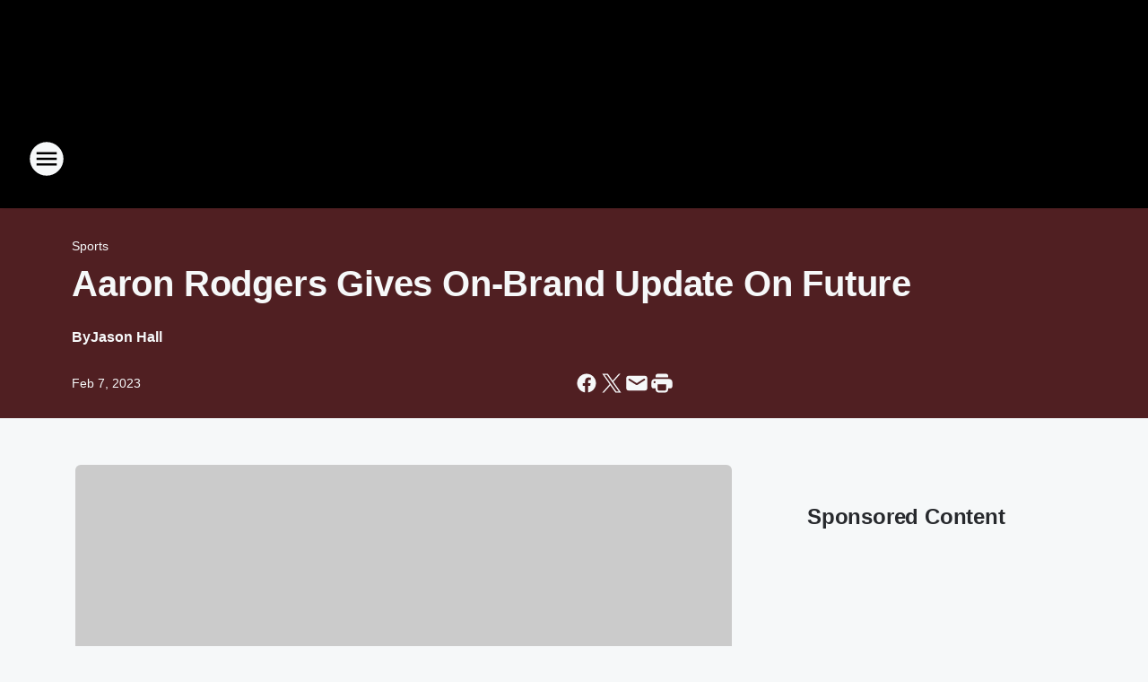

--- FILE ---
content_type: text/html; charset=utf-8
request_url: https://sportstalk790.iheart.com/content/2023-02-07-aaron-rodgers-gives-on-brand-update-on-future/
body_size: 77352
content:
<!DOCTYPE html>
        <html lang="en" dir="ltr">
            <head>
                <meta charset="UTF-8">
                <meta name="viewport" content="width=device-width, initial-scale=1.0">
                
                <style>:root{--color-white:#fff;--color-black:#000;--color-red:red;--color-brand-red:#c6002b;--color-brand-grey:#939697;--palette-red-600:#c6002b;--palette-red-500:#cd212e;--palette-red-400:#e22c3a;--palette-red-300:#f4747c;--palette-red-200:#f79096;--palette-red-100:#f4adb1;--palette-orange-600:#fb6825;--palette-orange-500:#fc833e;--palette-orange-400:#fc9e65;--palette-orange-300:#fdb990;--palette-orange-200:#fdd5bb;--palette-orange-100:#fef1e8;--palette-yellow-600:#fcba38;--palette-yellow-500:#fdc64c;--palette-yellow-400:#fdd36f;--palette-yellow-300:#fddf96;--palette-yellow-200:#feecbf;--palette-yellow-100:#fff8e9;--palette-green-600:#46815a;--palette-green-500:#62aa7b;--palette-green-400:#78d297;--palette-green-300:#8bdea7;--palette-green-200:#9ce2b4;--palette-green-100:#ace7c0;--palette-blue-600:#0055b7;--palette-blue-500:#509da7;--palette-blue-400:#60bac6;--palette-blue-300:#68c8d5;--palette-blue-200:#84dae5;--palette-blue-100:#a3e2eb;--palette-purple-600:#793cb7;--palette-purple-500:#8d5bcd;--palette-purple-400:#a071dc;--palette-purple-300:#a586e5;--palette-purple-200:#b895f2;--palette-purple-100:#c7a3f5;--palette-grey-600:#27292d;--palette-grey-600-rgb:39,41,45;--palette-grey-500:#3f4447;--palette-grey-500-rgb:63,68,71;--palette-grey-400:#717277;--palette-grey-400-rgb:113,114,119;--palette-grey-300:#a9afb2;--palette-grey-300-rgb:169,175,178;--palette-grey-250:#dadfe3;--palette-grey-250-rgb:218,223,227;--palette-grey-200:#e6eaed;--palette-grey-200-rgb:230,234,237;--palette-grey-150:#edf1f3;--palette-grey-150-rgb:237,241,243;--palette-grey-100:#f6f8f9;--palette-grey-100-rgb:246,248,249;--accent-color:var(--palette-grey-600);--station-accent-background:var(--palette-grey-600);--station-accent-background-overlay:var(--accent-color);--station-accent-foreground:var(--color-white);--station-font-family:"Segoe UI",Helvetica,Arial,sans-serif,"Apple Color Emoji","Segoe UI Emoji","Segoe UI Symbol";--body-bgcolor:var(--palette-grey-100);--body-font-family:var(--station-font-family);--body-font-size:1.6rem;--body-font-size-2:1.4rem;--body-text-color:var(--palette-grey-600);--secondary-text-color:var(--palette-grey-500);--caption-text-color:var(--palette-grey-400);--default-link-color:var(--palette-grey-600);--default-link-hover-color:var(--palette-grey-500);--station-link-color:var(--accent-color);--station-link-hover-color:var(--default-link-hover-color);--content-min-width:90rem;--content-max-width:128rem;--grid-vertical-spacing:3.2rem;--base-grid-gap:1.6rem;--region-row-gap:var(--grid-vertical-spacing);--grid-gutter-width:1.6rem;--front-matter-grid-column:2;--two-column-grid-template-columns:var(--grid-gutter-width) minmax(28.8rem,1fr) var(--grid-gutter-width);--full-width-grid-template-columns:1fr;--full-width-grid-block-template-columns:var(--grid-gutter-width) minmax(28.8rem,1fr) var(--grid-gutter-width);--site-theme-overlay-opacity:0.25;--site-theme-foreground-color:var(--palette-grey-500);--site-theme-foreground-hover-color:var(--palette-grey-400);--site-theme-background-color:var(--color-white);--text-highlight-background:var(--color-black);--text-highlight-foreground:var(--color-white);--alert-background-color:var(--palette-blue-600);--alert-foreground-color:var(--color-white);--browser-checker-bg-color:var(--palette-grey-400);--browser-checker-text-color:var(--color-black);--eyebrow-text-color:var(--palette-grey-600);--byline-text-color:var(--palette-grey-600);--button-background:var(--palette-grey-600);--button-foreground:var(--color-white);--button-border:none;--button-padding:1.5rem 2.4rem;--button-radius:99.9rem;--button-font-size:1.5rem;--button-font-weight:600;--button-line-height:2rem;--button-shadow:0 0.1rem 0.3rem rgba(0,0,0,.15);--button-hover-background:var(--palette-grey-500);--button-hover-foreground:var(--color-white);--button-hover-shadow:0 0.3rem 0.5rem rgba(0,0,0,.15);--button-hover-border:var(--button-border);--button-active-background:var(--button-background);--button-active-foreground:var(--button-foreground);--button-active-shadow:var(--button-shadow);--button-active-border:var(--button-border);--button-disabled-background:var(--palette-grey-250);--button-disabled-foreground:var(--palette-grey-300);--button-disabled-shadow:none;--button-disabled-border:var(--button-border);--button-secondary-background:transparent;--button-secondary-foreground:var(--palette-grey-600);--button-secondary-border:0.1rem solid var(--palette-grey-600);--button-secondary-hover-background:var(--palette-grey-150);--button-secondary-hover-foreground:var(--button-secondary-foreground);--button-secondary-hover-border:var(--button-secondary-border);--button-secondary-active-background:var(--palette-grey-600);--button-secondary-active-foreground:var(--color-white);--button-secondary-active-border:var(--button-secondary-border);--button-customized-foreground:var(--body-text-color);--button-customized-background:transparent;--button-customized-hover-foreground:var(--body-text-color);--button-customized-hover-background:transparent;--block-theme-foreground-color:var(--body-text-color);--block-theme-background-color:var(--palette-grey-200);--block-theme-background-overlay:transparent;--heading-vertical-margin:2.4rem;--card-heading-color:var(--palette-grey-600);--card-bg-color:var(--color-white);--card-text-primary-color:var(--palette-grey-600);--card-text-secondary-color:var(--palette-grey-500);--tabs-text-default-color:var(--palette-grey-500);--tabs-text-active-color:var(--palette-grey-600);--fader-bg-color:var(--palette-grey-200);--fader-width:3.2rem;--fader-gradient:linear-gradient(to right,rgba(var(--palette-grey-200-rgb),0) 0%,var(--palette-grey-200) 90%);--viewmore-text-color:var(--palette-grey-600);--heading-text-color:var(--body-text-color);--container-max-width:128rem;--container-horizontal-margin:1.6rem;--container-block-vertical-margin:1.6rem;--container-width:calc(100vw - var(--container-horizontal-margin)*2);--container-block-width:var(--container-width);--navigation-zindex:999;--playerbar-zindex:9;--legalnotice-zindex:10;--modal-zindex:1000;--heading-font-weight:900;--heading-margin-default:0;--heading-1-font-size:3.2rem;--heading-1-line-height:3.6rem;--heading-2-font-size:2.4rem;--heading-2-line-height:2.8rem;--heading-3-font-size:2.4rem;--heading-3-line-height:2.8rem;--heading-4-font-size:1.8rem;--heading-4-line-height:2.2rem;--heading-5-font-size:1.6rem;--heading-5-line-height:2rem;--heading-6-font-size:1.4rem;--heading-6-line-height:1.6rem;--elevation-1:0 0.1rem 0.3rem rgba(0,0,0,.15);--elevation-4:0 0.3rem 0.5rem rgba(0,0,0,.15);--elevation-6:0 0.5rem 0.8rem rgba(0,0,0,.15);--elevation-8:0 0.8rem 2.4rem rgba(0,0,0,.15);--elevation-up:0 -0.1rem 0.3rem -0.3rem #000;--elevation-down:0 0.1rem 0.3rem -0.3rem #000;--weather-icon-color:var(--color-white);--arrow-icon-color:var(--color-white);--icon-default-width:2.4rem;--icon-default-height:2.4rem;--icon-primary-color:var(--palette-grey-500);--icon-secondary-color:var(--color-white);--icon-primary-hover-color:var(--palette-grey-400);--icon-secondary-hover-color:var(--color-white);--search-input-foreground:var(--palette-grey-600);--search-input-background:transparent;--search-container-background:var(--color-white);--search-input-placeholder:var(--palette-grey-400);--template-grid-height:100%}@media screen and (min-width:768px){:root{--max-gutter:calc((100% - var(--container-max-width))/2);--grid-gutter-width:minmax(2rem,var(--max-gutter));--base-grid-gap:3.2rem;--two-column-grid-template-columns:var(--grid-gutter-width) minmax(32rem,60rem) minmax(32rem,38rem) var(--grid-gutter-width)}}@media screen and (min-width:1060px){:root{--grid-gutter-width:minmax(8rem,var(--max-gutter));--two-column-grid-template-columns:var(--grid-gutter-width) minmax(52rem,90rem) 38rem var(--grid-gutter-width);--full-width-grid-block-template-columns:var(--grid-gutter-width) minmax(90rem,1fr) var(--grid-gutter-width);--container-horizontal-margin:8rem;--container-block-vertical-margin:3.2rem;--heading-1-font-size:4rem;--heading-1-line-height:4.8rem;--heading-2-font-size:3.2rem;--heading-2-line-height:3.6rem}}body.theme-night{--site-theme-foreground-color:var(--palette-grey-100);--site-theme-foreground-hover-color:var(--palette-grey-300);--site-theme-background-color:var(--color-black);--alert-background-color:var(--color-white);--alert-foreground-color:var(--color-black);--search-input-foreground:var(--site-theme-foreground-color);--search-container-background:var(--site-theme-background-color);--search-input-placeholder:var(--site-theme-foreground-hover-color);--station-accent-background:var(--color-white);--station-accent-background-overlay:var(--accent-color);--station-accent-foreground:var(--color-black);--block-theme-background-color:var(--palette-grey-600);--block-theme-background-overlay:var(--accent-color);--block-theme-foreground-color:var(--color-white)}body.theme-night .themed-block{--tabs-text-default-color:var(--palette-grey-100);--tabs-text-active-color:var(--palette-grey-200);--card-text-primary-color:var(--block-theme-foreground-color);--card-text-secondary-color:var(--block-theme-foreground-color);--viewmore-text-color:var(--block-theme-foreground-color);--icon-primary-color:var(--block-theme-foreground-color);--heading-text-color:var(--block-theme-foreground-color);--default-link-color:var(--block-theme-foreground-color);--body-text-color:var(--block-theme-foreground-color);--fader-gradient:none;--eyebrow-text-color:var(--block-theme-foreground-color);--button-background:var(--color-white);--button-foreground:var(--palette-grey-600);--button-border:none;--button-hover-background:var(--palette-grey-100);--button-hover-foreground:var(--palette-grey-600);--button-active-background:var(--button-hover-background);--button-active-foreground:var(--button-hover-foreground);--button-disabled-background:var(--palette-grey-400);--button-disabled-foreground:var(--palette-grey-300);--button-secondary-background:transparent;--button-secondary-foreground:var(--color-white);--button-secondary-border:0.1rem solid var(--palette-grey-100);--button-secondary-hover-background:var(--palette-grey-100);--button-secondary-hover-foreground:var(--palette-grey-600);--button-secondary-hover-border:var(--button-secondary-border);--button-secondary-active-background:var(--color-white);--button-secondary-active-foreground:var(--palette-grey-600);--button-secondary-active-border:var(--button-secondary-border)}body.template-coast{--accent-color:var(--palette-grey-100);--body-bgcolor:var(--color-black);--body-text-color:var(--color-white);--card-heading-color:var(--color-white);--card-bg-color:transparent;--card-text-primary-color:var(--color-white);--card-text-secondary-color:var(--palette-grey-100);--heading-text-color:var(--body-text-color);--tabs-text-default-color:var(--color-white);--tabs-text-active-color:var(--palette-grey-100);--button-customized-foreground:var(--default-link-color);--button-customized-hover-foreground:var(--default-link-hover-color)}.card-title{font-size:var(--heading-4-font-size);font-weight:var(--heading-font-weight);line-height:var(--heading-4-line-height)}.alerts:not(:empty),.themed-block{background-color:var(--block-theme-background-color);max-width:none;position:relative}.theme-night .alerts:not(:empty)>*,.theme-night .themed-block>*{position:relative;z-index:1}.theme-night .alerts:not(:empty):before,.theme-night .themed-block:before{background-color:var(--block-theme-background-overlay);content:"";display:inline-flex;height:100%;left:0;opacity:var(--site-theme-overlay-opacity);position:absolute;top:0;width:100%;z-index:0}.subheading{color:var(--secondary-text-color)}.caption{color:var(--caption-text-color)}.scroll-blocker{background-color:rgba(0,0,0,.7);height:100vh;left:0;opacity:0;position:fixed;top:0;transition:visibility 0s ease-in-out,opacity .3s;visibility:hidden;width:100%;z-index:10}.no-content{display:none}.hidden{display:none!important}.search-button{background-color:transparent;border:none;cursor:pointer;line-height:0;margin:0;padding:0}.search-button svg .primary-path{fill:var(--icon-primary-color)}.search-button:active svg .primary-path,.search-button:hover svg .primary-path{fill:var(--icon-primary-hover-color)}.text-default{color:var(--palette-grey-500)}.text-headline{color:var(--palette-grey-600)}.text-caption{color:var(--palette-grey-400)}.text-on-dark{color:#fff}.text-on-light{color:var(--palette-grey-500)}.text-inactive{color:var(--palette-grey-300)}.text-link{color:var(--palette-red-400)}.bg-default{background-color:var(--palette-grey-100)}.bg-light{background-color:#fff}.bg-dark{background-color:var(--palette-grey-600)}.bg-inactive{background-color:var(--palette-grey-300)}.bg-selected{background-color:var(--palette-red-400)}.border-default{border-color:var(--palette-grey-300)}.border-neutral-light{border-color:var(--palette-grey-200)}.border-neutral-dark{border-color:var(--palette-grey-400)}.border-dark{border-color:var(--palette-grey-500)}.card{box-shadow:var(--elevation-1)}.card:hover{box-shadow:var(--elevation-4)}.menu{box-shadow:var(--elevation-6)}.dialog{box-shadow:var(--elevation-8)}.elevation-01,.navigation-bar{box-shadow:var(--elevation-1)}.elevation-01,.elevation-04{border-radius:.6rem}.elevation-04{box-shadow:var(--elevation-4)}.elevation-06{border-radius:.6rem;box-shadow:var(--elevation-6)}.elevation-08{border-radius:.6rem;box-shadow:var(--elevation-8)}.elevation-up{border-radius:.6rem;box-shadow:var(--elevation-up)}.img-responsive{height:auto;max-width:100%}.warning-text{background:var(--palette-yellow-300);border-radius:.6rem;box-shadow:0 .4rem .4rem rgba(0,0,0,.1);color:var(--palette-grey-600);display:flex;font-size:1.6rem;font-weight:400;gap:.8rem;padding:1.6rem;width:100%}.warning-text:before{content:url("data:image/svg+xml;utf8,<svg xmlns='http://www.w3.org/2000/svg' fill='brown'><path d='M11.777.465a.882.882 0 00-1.554 0L.122 18.605C-.224 19.225.208 20 .899 20H21.1c.691 0 1.123-.775.777-1.395L11.777.465zM11 12.5c-.55 0-1-.45-1-1v-4c0-.55.45-1 1-1s1 .45 1 1v4c0 .55-.45 1-1 1zm0 4a1 1 0 110-2 1 1 0 010 2z' /></svg>");display:block;height:2rem;width:2.2rem}.fader{position:relative}.fader:after{background:var(--fader-gradient);content:"";display:inline-block;height:100%;position:absolute;right:-.1rem;top:-.1rem;width:var(--fader-width)}.fader .fade{display:none}.alerts:not(:empty){margin-bottom:-.1rem;padding:2.4rem 0}hr.divider{background-color:var(--palette-grey-300);border:none;height:.1rem;margin:0}hr.dark{background:var(--palette-grey-400)}html{font-size:10px;margin:0;max-width:100vw;padding:0;width:100%}html *{box-sizing:border-box}@-moz-document url-prefix(){body{font-weight:lighter}}body{background-color:var(--body-bgcolor);color:var(--body-text-color);font-family:var(--body-font-family);font-size:var(--body-font-size);margin:0;overflow:hidden;overflow-anchor:none;padding:0;position:relative;width:100%}body.no-scroll{height:100vh;overflow:hidden}body.no-scroll .scroll-blocker{opacity:1;visibility:visible}a{color:var(--default-link-color)}a.next-page{height:.1rem;visibility:hidden}h1,h2,h3,h4,h5,h6{color:var(--heading-text-color);font-weight:var(--heading-font-weight);margin:var(--heading-margin-default)}h1,h2,h3,h4{letter-spacing:-.02rem}h1{font-size:var(--heading-1-font-size);line-height:var(--heading-1-line-height)}h2{font-size:var(--heading-2-font-size);line-height:var(--heading-2-line-height)}h3{font-size:var(--heading-3-font-size);line-height:var(--heading-3-line-height)}h4{font-size:var(--heading-4-font-size);line-height:var(--heading-4-line-height)}h5{font-size:var(--heading-5-font-size);line-height:var(--heading-5-line-height)}h6{font-size:var(--heading-6-font-size);line-height:var(--heading-6-line-height)}figure{margin:0 auto}[type=email],[type=number],[type=password],input[type=text]{background:#fff;border:.1rem solid #717277;border-radius:.6rem}.tabbed-item:focus{background-color:#ff0!important;outline:.2rem dashed red!important}button{font-family:var(--body-font-family)}svg .primary-path{fill:var(--icon-primary-color)}svg .secondary-path{fill:var(--icon-secondary-color)}::selection{background-color:var(--text-highlight-background);color:var(--text-highlight-foreground)}@media print{@page{size:A4 portrait;margin:1cm}::-webkit-scrollbar{display:none}body{background:#fff!important;color:#000;font:13pt Georgia,Times New Roman,Times,serif;line-height:1.3;margin:0}#app{display:block;height:100%;width:auto}h1{font-size:24pt}h2,h3,h4{font-size:14pt;margin-top:2.5rem}h1,h2,h3,h4,h5,h6{page-break-after:avoid}a,blockquote,h1,h2,h3,h4,h5,h6,img,p{page-break-inside:avoid}img{page-break-after:avoid}pre,table{page-break-inside:avoid}a,a:link,a:visited{background:transparent;color:#520;font-weight:700;text-align:left;text-decoration:underline}a[href^="#"]{font-weight:400;text-decoration:none}a:after>img,article a[href^="#"]:after{content:""}address,blockquote,dd,dt,li,p{font-size:100%}ol,ul{list-style:square;margin-bottom:20pt;margin-left:18pt}li{line-height:1.6em}.component-site-header{display:block;position:relative}.component-site-header .main-header-items{display:block;width:100%}iframe{height:0!important;line-height:0pt!important;overflow:hidden!important;white-space:nowrap;width:0!important}.component-ad-unit,.component-pushdown,.component-recommendation,.component-social-network-icons,.footer-national-links,.lower-footer-national-links,.nav-toggler,.search-user-container,.share-icons,iframe,nav{display:none}}.component-app{background-color:pink;display:flex;flex-direction:column}.template-grid{display:grid;grid-template-areas:"router-outlet" "player-bar";grid-template-columns:1fr;grid-template-rows:1fr auto;height:100vh;height:var(--template-grid-height);overflow:hidden}.template-grid>.component-routes{grid-area:router-outlet;overflow:auto}.template-grid>.ihr-player-bar{grid-area:player-bar}
/*# sourceMappingURL=local-critical-style.5a54a2ee878d2c1e77ca.css.map*/</style>
                <link rel="preconnect" href="https://static.inferno.iheart.com" data-reactroot=""/><link rel="preconnect" href="https://i.iheart.com" data-reactroot=""/><link rel="preconnect" href="https://webapi.radioedit.iheart.com" data-reactroot=""/><link rel="preconnect" href="https://us.api.iheart.com" data-reactroot=""/><link rel="preconnect" href="https://https://cdn.cookielaw.org" data-reactroot=""/><link rel="preconnect" href="https://www.iheart.com" data-reactroot=""/><link rel="dns-prefetch" href="https://static.inferno.iheart.com" data-reactroot=""/><link rel="preload" href="https://cdn.cookielaw.org/consent/7d044e9d-e966-4b73-b448-a29d06f71027/otSDKStub.js" as="script" data-reactroot=""/><link rel="preload" href="https://cdn.cookielaw.org/opt-out/otCCPAiab.js" as="script" data-reactroot=""/>
                
                <link data-chunk="bundle" rel="stylesheet" href="https://static.inferno.iheart.com/inferno/styles/bundle.ae0ba735483751a796dd.css">
<link data-chunk="local" rel="stylesheet" href="https://static.inferno.iheart.com/inferno/styles/local.bc06f128f534d4a5d747.css">
<link data-chunk="FrontMatter-component" rel="stylesheet" href="https://static.inferno.iheart.com/inferno/styles/FrontMatter-component.2085be03ea772e448ffc.css">
<link data-chunk="Heading-component" rel="stylesheet" href="https://static.inferno.iheart.com/inferno/styles/Heading-component.d79a5c95e6ef67a97bca.css">
<link data-chunk="AssetLegacy-component" rel="stylesheet" href="https://static.inferno.iheart.com/inferno/styles/AssetLegacy-component.2f0669b2b350b143ab90.css">
<link data-chunk="ImageAsset-component" rel="stylesheet" href="https://static.inferno.iheart.com/inferno/styles/ImageAsset-component.2b71f0129af91cbf9c50.css">
<link data-chunk="HtmlEmbedLegacy-component" rel="stylesheet" href="https://static.inferno.iheart.com/inferno/styles/HtmlEmbedLegacy-component.b4b15f07245686764032.css">
<link data-chunk="core-page-blocks-recommendation-Recommendation-component" rel="stylesheet" href="https://static.inferno.iheart.com/inferno/styles/core-page-blocks-recommendation-Recommendation-component.2fbf0f823711108d2479.css">
<link data-chunk="core-page-blocks-datasource-DatasourceLoader-component" rel="stylesheet" href="https://static.inferno.iheart.com/inferno/styles/core-page-blocks-datasource-DatasourceLoader-component.ed118ca85e0cefc658b6.css">
<link data-chunk="components-Eyebrow-component" rel="stylesheet" href="https://static.inferno.iheart.com/inferno/styles/Eyebrow-component.23e83d8b8cab22ea99d6.css">
                <style data-reactroot="">:root {
        --station-font-family: "Roboto","Segoe UI",Helvetica,Arial,sans-serif,"Apple Color Emoji","Segoe UI Emoji","Segoe UI Symbol";
        --gradient-start: hsl(0,100%,20%);
        --gradient-stop: hsl(0,100%,16%);
        
                --accent-color: #c00;
            
        
             --darkFooterColor: hsl(0,100%,25%);
             
        --premiere-footer-dark-color:var(--darkFooterColor);
    }</style>
                
                <title data-rh="true">Aaron Rodgers Gives On-Brand Update On Future | SportsTalk 790</title>
                <link data-rh="true" rel="shortcut icon" type="" title="" href="https://i.iheart.com/v3/re/assets.brands/67e2c0e528e046498cfad7d9?ops=gravity(%22center%22),contain(32,32),quality(65)"/><link data-rh="true" rel="apple-touch-icon" type="" title="" href="https://i.iheart.com/v3/re/assets.brands/67e2c0e528e046498cfad7d9?ops=new(),flood(%22white%22),swap(),merge(%22over%22),gravity(%22center%22),contain(167,167),quality(80),format(%22png%22)"/><link data-rh="true" rel="image_src" type="" title="" href="https://i.iheart.com/v3/re/new_assets/63e2afc827990cbb199f6691?ops=gravity(%22north%22),fit(1200,675),quality(65)"/><link data-rh="true" rel="canonical" type="" title="" href="https://www.iheart.com/content/2023-02-07-aaron-rodgers-gives-on-brand-update-on-future/"/>
                <meta data-rh="true" property="og:locale" content="en_us"/><meta data-rh="true" name="msapplication-TileColor" content="#fff"/><meta data-rh="true" name="msvalidate.01" content="E98E323249F89ACF6294F958692E230B"/><meta data-rh="true" name="format-detection" content="telephone=no"/><meta data-rh="true" name="theme-color" content="#c00"/><meta data-rh="true" property="og:title" content="Aaron Rodgers Gives On-Brand Update On Future | SportsTalk 790"/><meta data-rh="true" property="twitter:title" content="Aaron Rodgers Gives On-Brand Update On Future | SportsTalk 790"/><meta data-rh="true" itemprop="name" content="Aaron Rodgers Gives On-Brand Update On Future | SportsTalk 790"/><meta data-rh="true" name="description" content="Aaron Rodgers gave an on-brand update regarding his future."/><meta data-rh="true" property="og:description" content="Aaron Rodgers gave an on-brand update regarding his future."/><meta data-rh="true" property="twitter:description" content="Aaron Rodgers gave an on-brand update regarding his future."/><meta data-rh="true" itemprop="description" content="Aaron Rodgers gave an on-brand update regarding his future."/><meta data-rh="true" name="keywords" content="Aaron Rodgers, Green Bay Packers, conversations, art, contemplation, isolation retreat, NFL, football, trade, offseason"/><meta data-rh="true" property="og:url" content="https://sportstalk790.iheart.com/content/2023-02-07-aaron-rodgers-gives-on-brand-update-on-future/"/><meta data-rh="true" property="twitter:url" content="https://sportstalk790.iheart.com/content/2023-02-07-aaron-rodgers-gives-on-brand-update-on-future/"/><meta data-rh="true" itemprop="url" content="https://sportstalk790.iheart.com/content/2023-02-07-aaron-rodgers-gives-on-brand-update-on-future/"/><meta data-rh="true" name="thumbnail" content="https://i.iheart.com/v3/re/new_assets/63e2afc827990cbb199f6691?ops=gravity(%22north%22),fit(1200,675),quality(65)"/><meta data-rh="true" property="og:image" content="https://i.iheart.com/v3/re/new_assets/63e2afc827990cbb199f6691?ops=gravity(%22north%22),fit(1200,675),quality(65)"/><meta data-rh="true" property="og:image:width" content="1200"/><meta data-rh="true" property="og:image:height" content="675"/><meta data-rh="true" property="twitter:image" content="https://i.iheart.com/v3/re/new_assets/63e2afc827990cbb199f6691?ops=gravity(%22north%22),fit(1200,675),quality(65)"/><meta data-rh="true" itemprop="image" content="https://i.iheart.com/v3/re/new_assets/63e2afc827990cbb199f6691?ops=gravity(%22north%22),fit(1200,675),quality(65)"/><meta data-rh="true" name="msapplication-TileImage" content="https://i.iheart.com/v3/re/new_assets/63e2afc827990cbb199f6691?ops=gravity(%22north%22),fit(1200,675),quality(65)"/><meta data-rh="true" property="twitter:card" content="summary_large_image"/><meta data-rh="true" property="twitter:site" content="@SportsTalk790"/><meta data-rh="true" property="twitter:creator" content="@SportsTalk790"/><meta data-rh="true" property="twitter:domain" content="sportstalk790.iheart.com"/><meta data-rh="true" property="og:site_name" content="SportsTalk 790"/><meta data-rh="true" name="application-name" content="SportsTalk 790"/><meta data-rh="true" property="fb:app_id" content="139073682831398"/><meta data-rh="true" property="fb:pages" content="189918822191"/><meta data-rh="true" name="google-site-verification" content="p2FWrUKxtwBmQgHV4CjD80oKdZZBjmMNByoWvZMsYso"/><meta data-rh="true" property="twitter:tile:image:alt" content="Aaron Rodgers gave an on-brand update regarding his future."/><meta data-rh="true" property="twitter::tile:image" content="https://i.iheart.com/v3/re/new_assets/63e2afc827990cbb199f6691?ops=gravity(%22north%22),fit(1200,675),quality(65)"/><meta data-rh="true" property="og:type" content="article"/><meta data-rh="true" property="twitter:tile:template:testing" content="1"/><meta data-rh="true" name="robots" content="max-image-preview:large"/><meta data-rh="true" name="categories" content="sports, sports, local-news, content"/>
                
            </head>
            <body class="theme-night template-default">
                <div id="app"><div class="component-template template-grid" data-reactroot=""><div class="component-routes"><div class="component-pushdown"><div tabindex="-1" class="component-ad-unit lazy-load" data-position="3330" data-split="50" id="dfp-ad-3330-ad:top-leaderboard"></div></div><header class="component-site-header"><section class="main-header-items"><button aria-label="Open Site Navigation" class="nav-toggler" tabindex="0"><svg tabindex="-1" focusable="false" class="svg-icon icon-hamburger" width="32px" height="32px" viewBox="0 0 32 32" fill="none" xmlns="http://www.w3.org/2000/svg"><circle cx="16" cy="16" r="15" fill="none" stroke="none" stroke-width="2"></circle><path fill-rule="evenodd" clip-rule="evenodd" tabindex="-1" class="primary-path" fill="none" d="M7 22h18v-2H7v2zm0-5h18v-2H7v2zm0-7v2h18v-2H7z"></path></svg></button><nav class="" tabindex="-1" aria-hidden="true" aria-label="Primary Site Navigation" id="component-site-nav"><header class="navbar-header"><figure class="component-station-logo"><a aria-label="Station Link" tabindex="0" href="/"><img src="https://i.iheart.com/v3/re/assets.brands/67e2c0e528e046498cfad7d9?ops=gravity(%22center%22),contain(180,60)&amp;quality=80" data-src="https://i.iheart.com/v3/re/assets.brands/67e2c0e528e046498cfad7d9?ops=gravity(%22center%22),contain(180,60)&amp;quality=80" data-srcset="https://i.iheart.com/v3/re/assets.brands/67e2c0e528e046498cfad7d9?ops=gravity(%22center%22),contain(180,60)&amp;quality=80 1x,https://i.iheart.com/v3/re/assets.brands/67e2c0e528e046498cfad7d9?ops=gravity(%22center%22),contain(360,120)&amp;quality=80 2x" sizes="" alt="SportsTalk 790 - Houston&#x27;s Home for Your Astros, Rockets, &amp; Your Home Teams" class="lazyload" srcSet="https://i.iheart.com/v3/re/assets.brands/67e2c0e528e046498cfad7d9?ops=gravity(%22center%22),contain(180,60)&amp;quality=80 1x,https://i.iheart.com/v3/re/assets.brands/67e2c0e528e046498cfad7d9?ops=gravity(%22center%22),contain(360,120)&amp;quality=80 2x" width="180" height="60"/></a></figure><button class="CloseButton-module_close_4S+oa undefined" aria-label="Close Site Navigation" tabindex="0"><svg class="svg-icon icon-close" focusable="false" tabindex="-1" aria-hidden="true" width="24" height="24" viewBox="0 0 24 24" fill="none" xmlns="http://www.w3.org/2000/svg"><path aria-hidden="true" focusable="false" tabindex="-1" class="primary-path" d="M18.3 5.70997C17.91 5.31997 17.28 5.31997 16.89 5.70997L12 10.59L7.10997 5.69997C6.71997 5.30997 6.08997 5.30997 5.69997 5.69997C5.30997 6.08997 5.30997 6.71997 5.69997 7.10997L10.59 12L5.69997 16.89C5.30997 17.28 5.30997 17.91 5.69997 18.3C6.08997 18.69 6.71997 18.69 7.10997 18.3L12 13.41L16.89 18.3C17.28 18.69 17.91 18.69 18.3 18.3C18.69 17.91 18.69 17.28 18.3 16.89L13.41 12L18.3 7.10997C18.68 6.72997 18.68 6.08997 18.3 5.70997Z" fill="#3F4447"></path></svg></button></header><hr class="divider"/><section class="nav-inner-wrapper"><ul style="max-height:calc(100vh - 100px)" class="menu-container main-nav"><li class="menu-top-label"><button aria-label="Listen" class="button-text" tabindex="0"><span class="menu-label">Listen</span></button></li><li data-testid="menu-top-label" class="menu-top-label menu-toggler"><button aria-label="Toggle Menu for Shows &amp; Blogs" class="button-text" tabindex="0"><span class="menu-label">Shows &amp; Blogs</span><svg tabindex="-1" focusable="false" class="svg-icon icon-expand" width="24" height="24" viewBox="0 0 24 24" fill="none" xmlns="http://www.w3.org/2000/svg"><path class="primary-path" tabindex="-1" d="M15.88 9.29006L12 13.1701L8.11998 9.29006C7.72998 8.90006 7.09998 8.90006 6.70998 9.29006C6.31998 9.68006 6.31998 10.3101 6.70998 10.7001L11.3 15.2901C11.69 15.6801 12.32 15.6801 12.71 15.2901L17.3 10.7001C17.69 10.3101 17.69 9.68006 17.3 9.29006C16.91 8.91006 16.27 8.90006 15.88 9.29006Z"></path></svg></button><ul class="submenu-container" aria-hidden="true"><li><a aria-label="The Morning Drive w/ Dan &amp; Cole" tabindex="0" href="/featured/the-morning-drive-with-dan-cole/">The Morning Drive w/ Dan &amp; Cole</a></li><li><a aria-label="The Matt Thomas Show" tabindex="0" href="/featured/what-s-on-matt-s-mind/">The Matt Thomas Show</a></li><li><a aria-label="The A-Team w/ Wexler &amp; Clanton" tabindex="0" href="/featured/the-a-team/">The A-Team w/ Wexler &amp; Clanton</a></li><li><a aria-label="Chris Gordy" tabindex="0" href="/featured/chris-gordy/">Chris Gordy</a></li><li><a aria-label="Doug Pike" tabindex="0" href="/featured/doug-pike/">Doug Pike</a></li><li><a aria-label="Program Schedule" tabindex="0" href="/schedule/">Program Schedule</a></li><li><a aria-label="Game Broadcast Schedule" tabindex="0" href="/content/houston-game-broadcast-schedule/">Game Broadcast Schedule</a></li></ul></li><li data-testid="menu-top-label" class="menu-top-label menu-toggler"><button aria-label="Toggle Menu for Podcasts" class="button-text" tabindex="0"><span class="menu-label">Podcasts</span><svg tabindex="-1" focusable="false" class="svg-icon icon-expand" width="24" height="24" viewBox="0 0 24 24" fill="none" xmlns="http://www.w3.org/2000/svg"><path class="primary-path" tabindex="-1" d="M15.88 9.29006L12 13.1701L8.11998 9.29006C7.72998 8.90006 7.09998 8.90006 6.70998 9.29006C6.31998 9.68006 6.31998 10.3101 6.70998 10.7001L11.3 15.2901C11.69 15.6801 12.32 15.6801 12.71 15.2901L17.3 10.7001C17.69 10.3101 17.69 9.68006 17.3 9.29006C16.91 8.91006 16.27 8.90006 15.88 9.29006Z"></path></svg></button><ul class="submenu-container" aria-hidden="true"><li><a aria-label="Try All our Featured Podcasts" tabindex="0" href="/podcasts/">Try All our Featured Podcasts</a></li></ul></li><li data-testid="menu-top-label" class="menu-top-label menu-toggler"><button aria-label="Toggle Menu for Broadcast Partners" class="button-text" tabindex="0"><span class="menu-label">Broadcast Partners</span><svg tabindex="-1" focusable="false" class="svg-icon icon-expand" width="24" height="24" viewBox="0 0 24 24" fill="none" xmlns="http://www.w3.org/2000/svg"><path class="primary-path" tabindex="-1" d="M15.88 9.29006L12 13.1701L8.11998 9.29006C7.72998 8.90006 7.09998 8.90006 6.70998 9.29006C6.31998 9.68006 6.31998 10.3101 6.70998 10.7001L11.3 15.2901C11.69 15.6801 12.32 15.6801 12.71 15.2901L17.3 10.7001C17.69 10.3101 17.69 9.68006 17.3 9.29006C16.91 8.91006 16.27 8.90006 15.88 9.29006Z"></path></svg></button><ul class="submenu-container" aria-hidden="true"><li><a aria-label="Houston Astros" tabindex="0" href="/content/2023-02-07-aaron-rodgers-gives-on-brand-update-on-future/astros.com">Houston Astros</a></li><li><a href="http://www.nba.com/rockets" target="_blank" rel="noopener" aria-label="Houston Rockets">Houston Rockets</a></li><li><a href="http://UHCougars.com" target="_blank" rel="noopener" aria-label="University of Houston">University of Houston</a></li><li><a href="https://texassports.com/" target="_self" aria-label="Texas Longhorns">Texas Longhorns</a></li></ul></li><li data-testid="menu-top-label" class="menu-top-label menu-toggler"><button aria-label="Toggle Menu for Events &amp; Info" class="button-text" tabindex="0"><span class="menu-label">Events &amp; Info</span><svg tabindex="-1" focusable="false" class="svg-icon icon-expand" width="24" height="24" viewBox="0 0 24 24" fill="none" xmlns="http://www.w3.org/2000/svg"><path class="primary-path" tabindex="-1" d="M15.88 9.29006L12 13.1701L8.11998 9.29006C7.72998 8.90006 7.09998 8.90006 6.70998 9.29006C6.31998 9.68006 6.31998 10.3101 6.70998 10.7001L11.3 15.2901C11.69 15.6801 12.32 15.6801 12.71 15.2901L17.3 10.7001C17.69 10.3101 17.69 9.68006 17.3 9.29006C16.91 8.91006 16.27 8.90006 15.88 9.29006Z"></path></svg></button><ul class="submenu-container" aria-hidden="true"><li><a aria-label="Houston Sports" tabindex="0" href="/featured/houston-sports-news/">Houston Sports</a></li><li><a aria-label="Sports" tabindex="0" href="/topic/sports/">Sports</a></li><li><a aria-label="Events" tabindex="0" href="/calendar/">Events</a></li><li><a href="https://www.txlottery.org/export/sites/lottery/Games/Check_Your_Numbers.html" target="_blank" rel="noopener" aria-label="Check your Texas Lottery numbers">Check your Texas Lottery numbers</a></li></ul></li><li class="menu-top-label menu-toggler"><button aria-label="Toggle Menu for Contests &amp; Promotions" class="button-text" tabindex="0"><span class="menu-label">Contests &amp; Promotions</span><svg tabindex="-1" focusable="false" class="svg-icon icon-expand" width="24" height="24" viewBox="0 0 24 24" fill="none" xmlns="http://www.w3.org/2000/svg"><path class="primary-path" tabindex="-1" d="M15.88 9.29006L12 13.1701L8.11998 9.29006C7.72998 8.90006 7.09998 8.90006 6.70998 9.29006C6.31998 9.68006 6.31998 10.3101 6.70998 10.7001L11.3 15.2901C11.69 15.6801 12.32 15.6801 12.71 15.2901L17.3 10.7001C17.69 10.3101 17.69 9.68006 17.3 9.29006C16.91 8.91006 16.27 8.90006 15.88 9.29006Z"></path></svg></button><ul class="submenu-container" aria-hidden="true"><li><a href="https://www.donorschoose.org/iheartradio" target="_blank" rel="noopener" aria-label="Give Your Favorite Teacher A Chance To Win $5,000 In Classroom Supplies!">Give Your Favorite Teacher A Chance To Win $5,000 In Classroom Supplies!</a></li><li><a href="https://www.iheartradiobroadway.com/featured/iheart-amda/" target="_blank" rel="noopener" aria-label="Win A Full-Tuition Scholarship To AMDA College Of The Performing Arts!">Win A Full-Tuition Scholarship To AMDA College Of The Performing Arts!</a></li><li><a aria-label="Clutch That Cash" tabindex="0" href="/promotions/clutch-that-cash-1843836/">Clutch That Cash</a></li><li><a aria-label="All Contests &amp; Promotions" tabindex="0" href="/promotions/">All Contests &amp; Promotions</a></li><li><a aria-label="Contest Rules" tabindex="0" href="/rules/">Contest Rules</a></li></ul></li><li class="menu-top-label"><a tabindex="0" href="/contact/">Contact</a></li><li class="menu-top-label"><a tabindex="0" href="/newsletter/">Newsletter</a></li><li class="menu-top-label"><a tabindex="0" href="/advertise/">Advertise on SportsTalk 790</a></li><li class="menu-top-label"><a href="tel:1-844-844-iHeart">1-844-844-iHeart</a></li><ul class="component-social-icons"><li class="icon-container"><a href="//www.facebook.com/sportstalk790" aria-label="Visit us on facebook" target="_blank" rel="noopener"><svg tabindex="-1" focusable="false" class="svg-icon icon-facebook" width="24" height="24" viewBox="0 0 24 24" xmlns="http://www.w3.org/2000/svg" fill="none"><path class="primary-path" tabindex="-1" d="M21 12C21 7.02891 16.9711 3 12 3C7.02891 3 3 7.02891 3 12C3 16.493 6.29062 20.216 10.5938 20.891V14.6016H8.30859V12H10.5938V10.0172C10.5938 7.76191 11.9367 6.51562 13.9934 6.51562C14.9777 6.51562 16.0078 6.69141 16.0078 6.69141V8.90625H14.8723C13.7543 8.90625 13.4062 9.60059 13.4062 10.3125V12H15.9023L15.5033 14.6016H13.4062V20.891C17.7094 20.216 21 16.493 21 12Z" fill="#27292D"></path><path class="secondary-path" tabindex="-1" d="M15.5033 14.6016L15.9023 12H13.4062V10.3125C13.4062 9.60059 13.7543 8.90625 14.8723 8.90625H16.0078V6.69141C16.0078 6.69141 14.9777 6.51562 13.9934 6.51562C11.9367 6.51562 10.5938 7.76191 10.5938 10.0172V12H8.30859V14.6016H10.5938V20.891C11.0525 20.9631 11.5219 21 12 21C12.4781 21 12.9475 20.9631 13.4062 20.891V14.6016H15.5033Z" fill="white"></path></svg></a></li><li class="icon-container"><a href="//www.x.com/SportsTalk790" aria-label="Visit us on X" target="_blank" rel="noopener"><svg tabindex="-1" focusable="false" class="svg-icon icon-twitter" xmlns="http://www.w3.org/2000/svg" width="24" height="24" viewBox="0 0 24 24" fill="none"><path class="primary-path" d="M13.7124 10.6218L20.4133 3H18.8254L13.0071 9.61788L8.35992 3H3L10.0274 13.0074L3 21H4.58799L10.7324 14.0113L15.6401 21H21L13.7124 10.6218ZM11.5375 13.0956L10.8255 12.0991L5.16017 4.16971H7.59922L12.1712 10.5689L12.8832 11.5655L18.8262 19.8835H16.3871L11.5375 13.0956Z" fill="#27292D"></path></svg></a></li><li class="icon-container"><a href="//www.youtube.com/sports790" aria-label="Visit us on youtube" target="_blank" rel="noopener"><svg tabindex="-1" focusable="false" class="svg-icon icon-youtube" width="24" height="24" viewBox="0 0 24 24" fill="none" xmlns="http://www.w3.org/2000/svg"><path tabindex="-1" class="primary-path" fill-rule="evenodd" clip-rule="evenodd" d="M20.9991 4.48941C21.9843 4.75294 22.761 5.52471 23.0263 6.50353C23.5188 8.29176 23.4999 12.0188 23.4999 12.0188C23.4999 12.0188 23.4999 15.7271 23.0263 17.5153C22.761 18.4941 21.9843 19.2659 20.9991 19.5294C19.1993 20 12 20 12 20C12 20 4.81959 20 3.00081 19.5106C2.01564 19.2471 1.23888 18.4753 0.973639 17.4965C0.5 15.7271 0.5 12 0.5 12C0.5 12 0.5 8.29176 0.973639 6.50353C1.23888 5.52471 2.03459 4.73412 3.00081 4.47059C4.80064 4 12 4 12 4C12 4 19.1993 4 20.9991 4.48941ZM15.6944 12L9.70756 15.4259V8.57412L15.6944 12Z" fill="#27292D"></path></svg></a></li><li class="icon-container"><a href="//www.instagram.com/sportstalk790" aria-label="Visit us on instagram" target="_blank" rel="noopener"><svg tabindex="-1" focusable="false" class="svg-icon icon-instagram" width="24" height="24" viewBox="0 0 24 24" fill="none" xmlns="http://www.w3.org/2000/svg"><path class="primary-path" tabindex="-1" fill-rule="evenodd" clip-rule="evenodd" d="M12.0001 7.37836C11.086 7.37836 10.1924 7.64941 9.43242 8.15724C8.6724 8.66508 8.08003 9.38688 7.73023 10.2314C7.38043 11.0759 7.28891 12.0051 7.46723 12.9016C7.64556 13.7981 8.08573 14.6216 8.73208 15.268C9.37842 15.9143 10.2019 16.3545 11.0984 16.5328C11.9949 16.7112 12.9242 16.6196 13.7687 16.2698C14.6132 15.92 15.335 15.3277 15.8428 14.5676C16.3506 13.8076 16.6217 12.9141 16.6217 12C16.6217 10.7743 16.1348 9.59873 15.2681 8.732C14.4013 7.86528 13.2258 7.37836 12.0001 7.37836ZM12.0001 15C11.4067 15 10.8267 14.824 10.3334 14.4944C9.84003 14.1647 9.45553 13.6962 9.22847 13.148C9.00141 12.5998 8.94201 11.9966 9.05777 11.4147C9.17353 10.8328 9.45925 10.2982 9.87881 9.87867C10.2984 9.45912 10.8329 9.17341 11.4148 9.05765C11.9968 8.9419 12.6 9.00131 13.1482 9.22838C13.6963 9.45544 14.1649 9.83995 14.4945 10.3333C14.8241 10.8266 15.0001 11.4067 15.0001 12C15.0001 12.7956 14.684 13.5587 14.1214 14.1213C13.5588 14.6839 12.7957 15 12.0001 15Z" fill="#27292D"></path><path class="primary-path" tabindex="-1" d="M17.8842 7.19576C17.8842 7.79222 17.4007 8.27575 16.8042 8.27575C16.2078 8.27575 15.7243 7.79222 15.7243 7.19576C15.7243 6.5993 16.2078 6.11578 16.8042 6.11578C17.4007 6.11578 17.8842 6.5993 17.8842 7.19576Z" fill="#27292D"></path><path class="primary-path" tabindex="-1" fill-rule="evenodd" clip-rule="evenodd" d="M12 3C9.55581 3 9.24921 3.01036 8.28942 3.05416C7.33144 3.09789 6.67723 3.25001 6.10476 3.47251C5.50424 3.69849 4.96024 4.05275 4.51069 4.51058C4.05276 4.9601 3.6984 5.50411 3.47233 6.10466C3.25001 6.67716 3.09789 7.33137 3.05434 8.28935C3.01036 9.24915 3 9.55575 3 12C3 14.4443 3.01036 14.7509 3.05434 15.7107C3.09807 16.6687 3.25019 17.3229 3.47268 17.8953C3.69867 18.4959 4.05293 19.0399 4.51076 19.4894C4.96031 19.9472 5.50431 20.3015 6.10484 20.5275C6.67734 20.75 7.33154 20.9021 8.28949 20.9458C9.24944 20.9896 9.55592 21 12.0002 21C14.4444 21 14.751 20.9896 15.7108 20.9458C16.6688 20.9021 17.323 20.75 17.8955 20.5275C18.4933 20.2963 19.0363 19.9427 19.4896 19.4894C19.9428 19.0362 20.2964 18.4932 20.5276 17.8953C20.7501 17.3228 20.9023 16.6686 20.946 15.7107C20.9898 14.7507 21.0001 14.4443 21.0001 12C21.0001 9.55578 20.9898 9.24915 20.946 8.28935C20.9023 7.33137 20.7501 6.67716 20.5276 6.10469C20.3017 5.50417 19.9474 4.96016 19.4896 4.51062C19.04 4.0527 18.496 3.69836 17.8954 3.47233C17.3229 3.25001 16.6687 3.09789 15.7107 3.05434C14.7509 3.01036 14.4443 3 12 3ZM12 4.62165C14.4031 4.62165 14.6878 4.63084 15.6369 4.67414C16.5144 4.71418 16.9909 4.86077 17.308 4.98402C17.699 5.1283 18.0526 5.35835 18.3429 5.65727C18.6418 5.94757 18.8718 6.30118 19.0161 6.69209C19.1394 7.00923 19.286 7.48577 19.326 8.36326C19.3693 9.31231 19.3785 9.59694 19.3785 12.0001C19.3785 14.4033 19.3693 14.6879 19.326 15.637C19.286 16.5145 19.1393 16.991 19.0161 17.3082C18.8664 17.6963 18.6371 18.0488 18.3429 18.343C18.0487 18.6372 17.6962 18.8665 17.308 19.0162C16.9909 19.1395 16.5144 19.2861 15.6369 19.3261C14.688 19.3694 14.4034 19.3786 12 19.3786C9.59665 19.3786 9.31213 19.3694 8.36316 19.3261C7.48566 19.2861 7.00916 19.1395 6.69199 19.0162C6.30107 18.872 5.94747 18.6419 5.65716 18.343C5.35824 18.0527 5.12819 17.6991 4.98391 17.3082C4.86066 16.991 4.71404 16.5145 4.67403 15.637C4.63073 14.688 4.62155 14.4033 4.62155 12.0001C4.62155 9.59694 4.63073 9.31238 4.67403 8.36326C4.71408 7.48577 4.86066 7.00926 4.98391 6.69209C5.12821 6.30116 5.35828 5.94754 5.65723 5.65723C5.94754 5.35832 6.30115 5.12826 6.69206 4.98398C7.00919 4.86073 7.48574 4.71411 8.36323 4.6741C9.31228 4.6308 9.59683 4.62165 12 4.62165Z" fill="#27292D"></path></svg></a></li></ul></ul></section><footer class="navbar-footer"><form class="search-form" name="search-form" role="search"><section class="search-container"><input type="search" name="keyword" id="search-input-field-nav" aria-label="search text" placeholder="Search" value="" maxLength="250"/><button class="search-button search-submit" aria-label="Search" type="submit"><svg class="svg-icon icon-search" tabindex="-1" width="32px" height="32px" viewBox="0 0 32 32" focusable="false" fill="none" xmlns="http://www.w3.org/2000/svg"><circle class="outline" cx="16" cy="16" r="15" fill="none" stroke="none" stroke-width="2"></circle><path class="primary-path" fill-rule="evenodd" clip-rule="evenodd" d="M18.457 20.343a7.69 7.69 0 111.929-1.591l4.658 5.434a1.25 1.25 0 11-1.898 1.628l-4.69-5.471zm.829-6.652a4.69 4.69 0 11-9.381 0 4.69 4.69 0 019.38 0z" fill="none"></path></svg></button></section></form></footer></nav><figure class="component-station-logo"><a aria-label="Station Link" tabindex="0" href="/"><img src="https://i.iheart.com/v3/re/assets.brands/67e2c0e528e046498cfad7d9?ops=gravity(%22center%22),contain(180,60)&amp;quality=80" data-src="https://i.iheart.com/v3/re/assets.brands/67e2c0e528e046498cfad7d9?ops=gravity(%22center%22),contain(180,60)&amp;quality=80" data-srcset="https://i.iheart.com/v3/re/assets.brands/67e2c0e528e046498cfad7d9?ops=gravity(%22center%22),contain(180,60)&amp;quality=80 1x,https://i.iheart.com/v3/re/assets.brands/67e2c0e528e046498cfad7d9?ops=gravity(%22center%22),contain(360,120)&amp;quality=80 2x" sizes="" alt="SportsTalk 790 - Houston&#x27;s Home for Your Astros, Rockets, &amp; Your Home Teams" class="lazyload" srcSet="https://i.iheart.com/v3/re/assets.brands/67e2c0e528e046498cfad7d9?ops=gravity(%22center%22),contain(180,60)&amp;quality=80 1x,https://i.iheart.com/v3/re/assets.brands/67e2c0e528e046498cfad7d9?ops=gravity(%22center%22),contain(360,120)&amp;quality=80 2x" width="180" height="60"/></a></figure><section class="listen-user-container"><div class="header-user"></div></section></section></header><main class="component-page layout-generic-80-20 two-column page-detail kbme-am"><div class="alerts"></div><div class="page-gutter gutter-left"> </div><section class="col-top"><div class="component-region region-header-dynamic"><header class="content-header front-matter"><nav data-cy="eyebrow" class="Eyebrow-module_component-eyebrow_AIV95"><a tabindex="0" href="/topic/sports/">Sports</a></nav><header class="component-heading"><h1 class="heading-title">Aaron Rodgers Gives On-Brand Update On Future</h1></header><figure class="component-byline-display"><figcaption><span class="author-block">By <span class="author"> <!-- -->Jason Hall</span></span><div class="date-block"><time class="card-date" dateTime="1675801860000">Feb 7, 2023</time></div><div class="share-icons"><button data-platform="facebook" aria-label="Share this page on Facebook" class="react-share__ShareButton" style="background-color:transparent;border:none;padding:0;font:inherit;color:inherit;cursor:pointer"><svg tabindex="-1" focusable="false" class="svg-icon icon-facebook" width="24" height="24" viewBox="0 0 24 24" xmlns="http://www.w3.org/2000/svg" fill="none"><path class="primary-path" tabindex="-1" d="M21 12C21 7.02891 16.9711 3 12 3C7.02891 3 3 7.02891 3 12C3 16.493 6.29062 20.216 10.5938 20.891V14.6016H8.30859V12H10.5938V10.0172C10.5938 7.76191 11.9367 6.51562 13.9934 6.51562C14.9777 6.51562 16.0078 6.69141 16.0078 6.69141V8.90625H14.8723C13.7543 8.90625 13.4062 9.60059 13.4062 10.3125V12H15.9023L15.5033 14.6016H13.4062V20.891C17.7094 20.216 21 16.493 21 12Z" fill="#27292D"></path><path class="secondary-path" tabindex="-1" d="M15.5033 14.6016L15.9023 12H13.4062V10.3125C13.4062 9.60059 13.7543 8.90625 14.8723 8.90625H16.0078V6.69141C16.0078 6.69141 14.9777 6.51562 13.9934 6.51562C11.9367 6.51562 10.5938 7.76191 10.5938 10.0172V12H8.30859V14.6016H10.5938V20.891C11.0525 20.9631 11.5219 21 12 21C12.4781 21 12.9475 20.9631 13.4062 20.891V14.6016H15.5033Z" fill="white"></path></svg></button><button data-platform="x" aria-label="Share this page on X" class="react-share__ShareButton" style="background-color:transparent;border:none;padding:0;font:inherit;color:inherit;cursor:pointer"><svg tabindex="-1" focusable="false" class="svg-icon icon-twitter" xmlns="http://www.w3.org/2000/svg" width="24" height="24" viewBox="0 0 24 24" fill="none"><path class="primary-path" d="M13.7124 10.6218L20.4133 3H18.8254L13.0071 9.61788L8.35992 3H3L10.0274 13.0074L3 21H4.58799L10.7324 14.0113L15.6401 21H21L13.7124 10.6218ZM11.5375 13.0956L10.8255 12.0991L5.16017 4.16971H7.59922L12.1712 10.5689L12.8832 11.5655L18.8262 19.8835H16.3871L11.5375 13.0956Z" fill="#27292D"></path></svg></button><button data-platform="email" class="custom-button email-button" aria-label="Share this page in Email"><svg tabindex="-1" focusable="false" class="svg-icon icon-email" width="24" height="24" viewBox="0 0 24 24" fill="none" xmlns="http://www.w3.org/2000/svg"><path class="primary-path" d="M20 5H4C2.9 5 2.01 5.9 2.01 7L2 17C2 18.1 2.9 19 4 19H20C21.1 19 22 18.1 22 17V7C22 5.9 21.1 5 20 5ZM19.6 9.25L12.53 13.67C12.21 13.87 11.79 13.87 11.47 13.67L4.4 9.25C4.15 9.09 4 8.82 4 8.53C4 7.86 4.73 7.46 5.3 7.81L12 12L18.7 7.81C19.27 7.46 20 7.86 20 8.53C20 8.82 19.85 9.09 19.6 9.25Z" fill="#27292D"></path></svg></button><button data-platform="print" class="custom-button printer-button" aria-label="Print this page"><svg tabindex="-1" focusable="false" class="svg-icon icon-print" width="24" height="24" viewBox="0 0 24 24" fill="none" xmlns="http://www.w3.org/2000/svg"><path class="primary-path" d="M6 5C6 3.89543 6.89543 3 8 3H16C17.1046 3 18 3.89543 18 5V6.5H6V5Z" fill="#27292D"></path><path class="primary-path" fill-rule="evenodd" clip-rule="evenodd" d="M5 8C3.34315 8 2 9.34315 2 11V15C2 16.1046 2.89543 17 4 17H6V18C6 19.6569 7.34315 21 9 21H15C16.6569 21 18 19.6569 18 18V17H20C21.1046 17 22 16.1046 22 15V11C22 9.34315 20.6569 8 19 8H5ZM6 11C6 10.4477 5.55228 10 5 10C4.44772 10 4 10.4477 4 11C4 11.5523 4.44772 12 5 12C5.55228 12 6 11.5523 6 11ZM8 18V13H16V18C16 18.5523 15.5523 19 15 19H9C8.44772 19 8 18.5523 8 18Z" fill="#27292D"></path></svg></button></div></figcaption></figure></header><input type="hidden" data-id="wKI2D"/></div></section><section class="col-left"><div class="component-region region-main-dynamic"><div class="component-container content-layout-container block"><article class="content-detail-container"><section class="content-block type-embed embed-type-rich provider-ohembed"></section><section class="content-block type-asset"><figure class="component-image-asset"><section class="image-container"><img src="https://i.iheart.com/v3/re/new_assets/f79fc341-a979-4863-81b0-eea1ddc6e07b?ops=resize(900,506),quality(10)" data-src="https://i.iheart.com/v3/re/new_assets/f79fc341-a979-4863-81b0-eea1ddc6e07b?ops=resize(900,506),quality(10)" data-srcset="https://i.iheart.com/v3/re/new_assets/63e2afc827990cbb199f6691?ops=max(360,0),quality(70) 360w,https://i.iheart.com/v3/re/new_assets/63e2afc827990cbb199f6691?ops=max(480,0),quality(80) 480w,https://i.iheart.com/v3/re/new_assets/63e2afc827990cbb199f6691?ops=max(650,0),quality(80) 650w,https://i.iheart.com/v3/re/new_assets/63e2afc827990cbb199f6691?ops=max(1060,0),quality(80) 940w" sizes="(max-width: 361px) 360px,(max-width: 481px) 480px,(max-width: 651px) 650px,(min-width: 1060px) 940px,auto " alt="Detroit Lions v Green Bay Packers" class="lazyload" srcSet="" width="288" height="162"/></section><figcaption><p class="component-asset-caption"><span class="asset-credit">Photo<!-- -->: <!-- -->Getty Images</span></p></figcaption></figure></section><section class="content-block type-html"><div class="component-embed-html"><p>Green Bay Packers quarterback <a href="https://www.iheart.com/content/2023-02-02-aaron-rodgers-says-hes-not-going-to-nfl-team-during-golf-event/" target="_blank"><strong>Aaron Rodgers</strong></a> said he's going on a four-day isolation and darkness retreat as he's &quot;still in the art of contemplation about my future&quot; during his weekly appearance on <em>the </em><strong><em>Pat McAfee</em></strong><em> Show</em> Tuesday (February 7).</p>

<p>&quot;It's going to be important to get through this week and to take my isolation retreat just to be able to contemplate all things my future and then make a decision I feel like is best for me moving forward in the highest interest of my happiness and then move forward,&quot; Rodgers said.</p>

<p>The three-time MVP specified that the retreat was &quot;four nights of complete darkness&quot; in a &quot;little house&quot; and that he has &quot;a number of friends that have done it and had some profound experiences,&quot; which he had been contemplating doing for &quot;a few years now.&quot;</p>

</div></section><div tabindex="-1" class="component-ad-unit lazy-load" data-position="3327" data-split="10" id="dfp-ad-3327-2"></div><section class="content-block type-embed embed-type-rich provider-Twitter"></section><section class="content-block type-html"><div class="component-embed-html"><p>Last Tuesday (January 31), Rodgers <a href="https://www.iheart.com/content/2023-01-31-aaron-rodgers-addresses-conversations-regarding-potential-trade/" target="_blank">addressed &quot;conversations&quot; regarding a potential trade</a> centered around him during his last appearance on <em>the Pat McAfee Show</em>.</p>

<p>&quot;It sounds like there's already conversations going on that aren't involving me, which is interesting...I'm not a part of those conversations right now,&quot; Rodgers said. &quot;When I make up my mind one way or another then you guys and the Packers, not in that order, and everyone else will know at some point.&quot;</p>

</div></section><section class="content-block type-embed embed-type-rich provider-Twitter"></section><section class="content-block type-html"><div class="component-embed-html"><p>On January 29, league sources told <a href="https://www.espn.com/nfl/story/_/id/35551148/aaron-rodgers-packers-crossroads-trade-remains-possible" target="_blank"><em>ESPN</em></a><a href="https://www.espn.com/nfl/story/_/id/35551148/aaron-rodgers-packers-crossroads-trade-remains-possible" target="_blank">'s </a><a href="https://www.espn.com/nfl/story/_/id/35551148/aaron-rodgers-packers-crossroads-trade-remains-possible" target="_blank"><strong>Adam Schefter</strong></a> that the Packers would prefer &quot;to move on from&quot; Rodgers amid reports of a potential offseason trade.</p>

</div></section><section class="content-block type-embed embed-type-rich provider-Twitter"></section><div tabindex="-1" class="component-ad-unit lazy-load" data-position="3327" data-split="10" id="dfp-ad-3327-7"></div><section class="content-block type-html"><div class="component-embed-html"><p>The Packers are also reportedly committed to finding a trade partner and had &quot;their next plan ready to go&quot; should Rodgers request a trade, according to <em>NFL Network</em>'s <strong>Tom Pelissero</strong>.</p>

</div></section><section class="content-block type-embed embed-type-rich provider-Twitter"></section><section class="content-block type-html"><div class="component-embed-html"><p>Rodgers signed a three-year, $150 million extension with the Packers last offseason amid previous reports of being disgruntled with the franchise. The 39-year-old was coming off back-to-back MVP seasons ahead of the 2022 NFL season, which resulted in Green Bay missing the playoffs after clinching a postseason berth during the previous three consecutive seasons and 11 of the past 13 years.</p>

</div></section></article><div class="share-icons"><button data-platform="facebook" aria-label="Share this page on Facebook" class="react-share__ShareButton" style="background-color:transparent;border:none;padding:0;font:inherit;color:inherit;cursor:pointer"><svg tabindex="-1" focusable="false" class="svg-icon icon-facebook" width="24" height="24" viewBox="0 0 24 24" xmlns="http://www.w3.org/2000/svg" fill="none"><path class="primary-path" tabindex="-1" d="M21 12C21 7.02891 16.9711 3 12 3C7.02891 3 3 7.02891 3 12C3 16.493 6.29062 20.216 10.5938 20.891V14.6016H8.30859V12H10.5938V10.0172C10.5938 7.76191 11.9367 6.51562 13.9934 6.51562C14.9777 6.51562 16.0078 6.69141 16.0078 6.69141V8.90625H14.8723C13.7543 8.90625 13.4062 9.60059 13.4062 10.3125V12H15.9023L15.5033 14.6016H13.4062V20.891C17.7094 20.216 21 16.493 21 12Z" fill="#27292D"></path><path class="secondary-path" tabindex="-1" d="M15.5033 14.6016L15.9023 12H13.4062V10.3125C13.4062 9.60059 13.7543 8.90625 14.8723 8.90625H16.0078V6.69141C16.0078 6.69141 14.9777 6.51562 13.9934 6.51562C11.9367 6.51562 10.5938 7.76191 10.5938 10.0172V12H8.30859V14.6016H10.5938V20.891C11.0525 20.9631 11.5219 21 12 21C12.4781 21 12.9475 20.9631 13.4062 20.891V14.6016H15.5033Z" fill="white"></path></svg></button><button data-platform="x" aria-label="Share this page on X" class="react-share__ShareButton" style="background-color:transparent;border:none;padding:0;font:inherit;color:inherit;cursor:pointer"><svg tabindex="-1" focusable="false" class="svg-icon icon-twitter" xmlns="http://www.w3.org/2000/svg" width="24" height="24" viewBox="0 0 24 24" fill="none"><path class="primary-path" d="M13.7124 10.6218L20.4133 3H18.8254L13.0071 9.61788L8.35992 3H3L10.0274 13.0074L3 21H4.58799L10.7324 14.0113L15.6401 21H21L13.7124 10.6218ZM11.5375 13.0956L10.8255 12.0991L5.16017 4.16971H7.59922L12.1712 10.5689L12.8832 11.5655L18.8262 19.8835H16.3871L11.5375 13.0956Z" fill="#27292D"></path></svg></button><button data-platform="email" class="custom-button email-button" aria-label="Share this page in Email"><svg tabindex="-1" focusable="false" class="svg-icon icon-email" width="24" height="24" viewBox="0 0 24 24" fill="none" xmlns="http://www.w3.org/2000/svg"><path class="primary-path" d="M20 5H4C2.9 5 2.01 5.9 2.01 7L2 17C2 18.1 2.9 19 4 19H20C21.1 19 22 18.1 22 17V7C22 5.9 21.1 5 20 5ZM19.6 9.25L12.53 13.67C12.21 13.87 11.79 13.87 11.47 13.67L4.4 9.25C4.15 9.09 4 8.82 4 8.53C4 7.86 4.73 7.46 5.3 7.81L12 12L18.7 7.81C19.27 7.46 20 7.86 20 8.53C20 8.82 19.85 9.09 19.6 9.25Z" fill="#27292D"></path></svg></button><button data-platform="print" class="custom-button printer-button" aria-label="Print this page"><svg tabindex="-1" focusable="false" class="svg-icon icon-print" width="24" height="24" viewBox="0 0 24 24" fill="none" xmlns="http://www.w3.org/2000/svg"><path class="primary-path" d="M6 5C6 3.89543 6.89543 3 8 3H16C17.1046 3 18 3.89543 18 5V6.5H6V5Z" fill="#27292D"></path><path class="primary-path" fill-rule="evenodd" clip-rule="evenodd" d="M5 8C3.34315 8 2 9.34315 2 11V15C2 16.1046 2.89543 17 4 17H6V18C6 19.6569 7.34315 21 9 21H15C16.6569 21 18 19.6569 18 18V17H20C21.1046 17 22 16.1046 22 15V11C22 9.34315 20.6569 8 19 8H5ZM6 11C6 10.4477 5.55228 10 5 10C4.44772 10 4 10.4477 4 11C4 11.5523 4.44772 12 5 12C5.55228 12 6 11.5523 6 11ZM8 18V13H16V18C16 18.5523 15.5523 19 15 19H9C8.44772 19 8 18.5523 8 18Z" fill="#27292D"></path></svg></button></div><hr class="divider"/></div><input type="hidden" data-id="main:content"/><div class="component-container component-recommendation block"><header class="component-heading"><h3 class="heading-title">Sponsored Content</h3></header><div class="OUTBRAIN" data-src="https://sportstalk790.iheart.com/content/2023-02-07-aaron-rodgers-gives-on-brand-update-on-future/" data-widget-id="AR_1"></div></div><input type="hidden" data-id="recommendation:bottom"/><div tabindex="-1" class="component-ad-unit lazy-load" data-position="3357" data-split="0" id="dfp-ad-3357-ad:sponsor-byline"></div><input type="hidden" data-id="ad:sponsor-byline"/></div></section><section class="col-right"><div class="component-region region-ad-top"><div tabindex="-1" class="component-ad-unit lazy-load" data-position="3307" data-split="10" id="dfp-ad-3307-ad:top"></div><input type="hidden" data-id="ad:top"/></div><div class="component-region region-cume-right"><input type="hidden" data-id="cume:right"/></div><div class="component-region region-right-dynamic"><div class="component-container component-recommendation not-for-mobile block"><header class="component-heading"><h3 class="heading-title">Sponsored Content</h3></header><div class="OUTBRAIN" data-src="https://sportstalk790.iheart.com/content/2023-02-07-aaron-rodgers-gives-on-brand-update-on-future/" data-widget-id="SB_1"></div></div><input type="hidden" data-id="recommendation:right"/></div></section><section class="col-bottom"><div class="component-region region-ad-bottom-leaderboard"><div tabindex="-1" class="component-ad-unit lazy-load" data-position="3306" data-split="0" id="dfp-ad-3306-ad:bottom-leaderboard"></div><input type="hidden" data-id="ad:bottom-leaderboard"/></div></section><div class="page-gutter gutter-right"> </div></main><footer class="component-site-footer"><div class="component-container"><div class="footer-row footer-links"><ul class="footer-station-links"><li><a href="http://ktrh.com" target="_blank" rel="noopener">NewsRadio 740 KTRH</a></li><li><a href="http://kprcradio.com" target="_blank" rel="noopener">KPRC AM 950</a></li><li><a href="http://thebuzz.com" target="_self">94.5 The Buzz</a></li><li><a href="http://937thebeathouston.com" target="_self">93.7 The Beat</a></li><li><a href="http://sunny99.com" target="_blank" rel="noopener">SUNNY 99.1</a></li><li><a href="https://www.iheartmedia.com" target="_blank" rel="noopener">An iHeartMedia Station</a></li></ul><ul class="footer-national-links"><li><a tabindex="0" href="/contact/">Contact</a></li><li><a tabindex="0" href="/advertise/">Advertise on SportsTalk 790</a></li><li><a href="https://www.iheart.com/apps/" target="_blank" rel="noopener">Download The Free iHeartRadio App</a></li><li><a href="https://www.iheart.com/podcast/" target="_blank" rel="noopener">Find a Podcast</a></li></ul><div class="component-social-network-icons"><ul class="component-social-icons"><li class="icon-container"><a href="//www.facebook.com/sportstalk790" aria-label="Visit us on facebook" target="_blank" rel="noopener"><svg tabindex="-1" focusable="false" class="svg-icon icon-facebook" width="24" height="24" viewBox="0 0 24 24" xmlns="http://www.w3.org/2000/svg" fill="none"><path class="primary-path" tabindex="-1" d="M21 12C21 7.02891 16.9711 3 12 3C7.02891 3 3 7.02891 3 12C3 16.493 6.29062 20.216 10.5938 20.891V14.6016H8.30859V12H10.5938V10.0172C10.5938 7.76191 11.9367 6.51562 13.9934 6.51562C14.9777 6.51562 16.0078 6.69141 16.0078 6.69141V8.90625H14.8723C13.7543 8.90625 13.4062 9.60059 13.4062 10.3125V12H15.9023L15.5033 14.6016H13.4062V20.891C17.7094 20.216 21 16.493 21 12Z" fill="#27292D"></path><path class="secondary-path" tabindex="-1" d="M15.5033 14.6016L15.9023 12H13.4062V10.3125C13.4062 9.60059 13.7543 8.90625 14.8723 8.90625H16.0078V6.69141C16.0078 6.69141 14.9777 6.51562 13.9934 6.51562C11.9367 6.51562 10.5938 7.76191 10.5938 10.0172V12H8.30859V14.6016H10.5938V20.891C11.0525 20.9631 11.5219 21 12 21C12.4781 21 12.9475 20.9631 13.4062 20.891V14.6016H15.5033Z" fill="white"></path></svg></a></li><li class="icon-container"><a href="//www.x.com/SportsTalk790" aria-label="Visit us on X" target="_blank" rel="noopener"><svg tabindex="-1" focusable="false" class="svg-icon icon-twitter" xmlns="http://www.w3.org/2000/svg" width="24" height="24" viewBox="0 0 24 24" fill="none"><path class="primary-path" d="M13.7124 10.6218L20.4133 3H18.8254L13.0071 9.61788L8.35992 3H3L10.0274 13.0074L3 21H4.58799L10.7324 14.0113L15.6401 21H21L13.7124 10.6218ZM11.5375 13.0956L10.8255 12.0991L5.16017 4.16971H7.59922L12.1712 10.5689L12.8832 11.5655L18.8262 19.8835H16.3871L11.5375 13.0956Z" fill="#27292D"></path></svg></a></li><li class="icon-container"><a href="//www.youtube.com/sports790" aria-label="Visit us on youtube" target="_blank" rel="noopener"><svg tabindex="-1" focusable="false" class="svg-icon icon-youtube" width="24" height="24" viewBox="0 0 24 24" fill="none" xmlns="http://www.w3.org/2000/svg"><path tabindex="-1" class="primary-path" fill-rule="evenodd" clip-rule="evenodd" d="M20.9991 4.48941C21.9843 4.75294 22.761 5.52471 23.0263 6.50353C23.5188 8.29176 23.4999 12.0188 23.4999 12.0188C23.4999 12.0188 23.4999 15.7271 23.0263 17.5153C22.761 18.4941 21.9843 19.2659 20.9991 19.5294C19.1993 20 12 20 12 20C12 20 4.81959 20 3.00081 19.5106C2.01564 19.2471 1.23888 18.4753 0.973639 17.4965C0.5 15.7271 0.5 12 0.5 12C0.5 12 0.5 8.29176 0.973639 6.50353C1.23888 5.52471 2.03459 4.73412 3.00081 4.47059C4.80064 4 12 4 12 4C12 4 19.1993 4 20.9991 4.48941ZM15.6944 12L9.70756 15.4259V8.57412L15.6944 12Z" fill="#27292D"></path></svg></a></li><li class="icon-container"><a href="//www.instagram.com/sportstalk790" aria-label="Visit us on instagram" target="_blank" rel="noopener"><svg tabindex="-1" focusable="false" class="svg-icon icon-instagram" width="24" height="24" viewBox="0 0 24 24" fill="none" xmlns="http://www.w3.org/2000/svg"><path class="primary-path" tabindex="-1" fill-rule="evenodd" clip-rule="evenodd" d="M12.0001 7.37836C11.086 7.37836 10.1924 7.64941 9.43242 8.15724C8.6724 8.66508 8.08003 9.38688 7.73023 10.2314C7.38043 11.0759 7.28891 12.0051 7.46723 12.9016C7.64556 13.7981 8.08573 14.6216 8.73208 15.268C9.37842 15.9143 10.2019 16.3545 11.0984 16.5328C11.9949 16.7112 12.9242 16.6196 13.7687 16.2698C14.6132 15.92 15.335 15.3277 15.8428 14.5676C16.3506 13.8076 16.6217 12.9141 16.6217 12C16.6217 10.7743 16.1348 9.59873 15.2681 8.732C14.4013 7.86528 13.2258 7.37836 12.0001 7.37836ZM12.0001 15C11.4067 15 10.8267 14.824 10.3334 14.4944C9.84003 14.1647 9.45553 13.6962 9.22847 13.148C9.00141 12.5998 8.94201 11.9966 9.05777 11.4147C9.17353 10.8328 9.45925 10.2982 9.87881 9.87867C10.2984 9.45912 10.8329 9.17341 11.4148 9.05765C11.9968 8.9419 12.6 9.00131 13.1482 9.22838C13.6963 9.45544 14.1649 9.83995 14.4945 10.3333C14.8241 10.8266 15.0001 11.4067 15.0001 12C15.0001 12.7956 14.684 13.5587 14.1214 14.1213C13.5588 14.6839 12.7957 15 12.0001 15Z" fill="#27292D"></path><path class="primary-path" tabindex="-1" d="M17.8842 7.19576C17.8842 7.79222 17.4007 8.27575 16.8042 8.27575C16.2078 8.27575 15.7243 7.79222 15.7243 7.19576C15.7243 6.5993 16.2078 6.11578 16.8042 6.11578C17.4007 6.11578 17.8842 6.5993 17.8842 7.19576Z" fill="#27292D"></path><path class="primary-path" tabindex="-1" fill-rule="evenodd" clip-rule="evenodd" d="M12 3C9.55581 3 9.24921 3.01036 8.28942 3.05416C7.33144 3.09789 6.67723 3.25001 6.10476 3.47251C5.50424 3.69849 4.96024 4.05275 4.51069 4.51058C4.05276 4.9601 3.6984 5.50411 3.47233 6.10466C3.25001 6.67716 3.09789 7.33137 3.05434 8.28935C3.01036 9.24915 3 9.55575 3 12C3 14.4443 3.01036 14.7509 3.05434 15.7107C3.09807 16.6687 3.25019 17.3229 3.47268 17.8953C3.69867 18.4959 4.05293 19.0399 4.51076 19.4894C4.96031 19.9472 5.50431 20.3015 6.10484 20.5275C6.67734 20.75 7.33154 20.9021 8.28949 20.9458C9.24944 20.9896 9.55592 21 12.0002 21C14.4444 21 14.751 20.9896 15.7108 20.9458C16.6688 20.9021 17.323 20.75 17.8955 20.5275C18.4933 20.2963 19.0363 19.9427 19.4896 19.4894C19.9428 19.0362 20.2964 18.4932 20.5276 17.8953C20.7501 17.3228 20.9023 16.6686 20.946 15.7107C20.9898 14.7507 21.0001 14.4443 21.0001 12C21.0001 9.55578 20.9898 9.24915 20.946 8.28935C20.9023 7.33137 20.7501 6.67716 20.5276 6.10469C20.3017 5.50417 19.9474 4.96016 19.4896 4.51062C19.04 4.0527 18.496 3.69836 17.8954 3.47233C17.3229 3.25001 16.6687 3.09789 15.7107 3.05434C14.7509 3.01036 14.4443 3 12 3ZM12 4.62165C14.4031 4.62165 14.6878 4.63084 15.6369 4.67414C16.5144 4.71418 16.9909 4.86077 17.308 4.98402C17.699 5.1283 18.0526 5.35835 18.3429 5.65727C18.6418 5.94757 18.8718 6.30118 19.0161 6.69209C19.1394 7.00923 19.286 7.48577 19.326 8.36326C19.3693 9.31231 19.3785 9.59694 19.3785 12.0001C19.3785 14.4033 19.3693 14.6879 19.326 15.637C19.286 16.5145 19.1393 16.991 19.0161 17.3082C18.8664 17.6963 18.6371 18.0488 18.3429 18.343C18.0487 18.6372 17.6962 18.8665 17.308 19.0162C16.9909 19.1395 16.5144 19.2861 15.6369 19.3261C14.688 19.3694 14.4034 19.3786 12 19.3786C9.59665 19.3786 9.31213 19.3694 8.36316 19.3261C7.48566 19.2861 7.00916 19.1395 6.69199 19.0162C6.30107 18.872 5.94747 18.6419 5.65716 18.343C5.35824 18.0527 5.12819 17.6991 4.98391 17.3082C4.86066 16.991 4.71404 16.5145 4.67403 15.637C4.63073 14.688 4.62155 14.4033 4.62155 12.0001C4.62155 9.59694 4.63073 9.31238 4.67403 8.36326C4.71408 7.48577 4.86066 7.00926 4.98391 6.69209C5.12821 6.30116 5.35828 5.94754 5.65723 5.65723C5.94754 5.35832 6.30115 5.12826 6.69206 4.98398C7.00919 4.86073 7.48574 4.71411 8.36323 4.6741C9.31228 4.6308 9.59683 4.62165 12 4.62165Z" fill="#27292D"></path></svg></a></li></ul></div><div class="description">Discover the latest local and national sports news from SportsTalk 790.</div><hr/><ul class="lower-footer-national-links"><li><a tabindex="0" href="/sitemap/">Sitemap</a></li><li><a tabindex="0" href="/rules/">Contest Rules</a></li><li><a href="https://www.iheart.com/privacy/" target="_blank" rel="noopener">Privacy Policy</a></li><li><a href="https://privacy.iheart.com/" target="_blank" rel="noopener">Your Privacy Choices<img data-src="http://i-stg.iheart.com/v3/re/new_assets/66fee14066ebdb3465fd0684" alt="Your privacy Logo" class="lazyload" width="13" height="14"/></a></li><li><a href="https://www.iheart.com/terms/" target="_blank" rel="noopener">Terms of Use</a></li><li><a href="https://www.iheart.com/adchoices/" target="_blank" rel="noopener">AdChoices<img data-src="https://i.iheart.com/v3/re/new_assets/faf40618-8c4b-4554-939b-49bce06bbcca" alt="AdChoices Logo" class="lazyload" width="13" height="14"/></a></li><li class="public-inspection-file"><a href="https://publicfiles.fcc.gov/am-profile/KBME/" target="_blank" rel="noopener">KBME<!-- --> <!-- -->Public Inspection File</a></li><li><a href="https://politicalfiles.iheartmedia.com/files/location/KBME/" target="_blank" rel="noopener">KBME<!-- --> <!-- -->Political File</a></li><li><a href="https://i.iheart.com/v3/re/assets.eeo/67ec019e24e5b412f46ccce1?passthrough=1" target="_blank" rel="noopener">EEO Public File</a></li><li><a href="https://sportstalk790.iheart.com/content/public-file-assistance/" target="_blank" rel="noopener">Public File Assistance</a></li><li><a tabindex="0" href="/fcc-applications/">FCC Applications</a></li></ul><div class="site-ownership"><div>© <!-- -->2026<!-- --> <!-- -->iHeartMedia, Inc.</div></div></div></div></footer><div class="component-apptray"><div id="recaptcha-badge" class="g-recaptcha"></div></div></div></div></div>
                <div id="fb-root" />
        <script>window.__PRELOADED_STATE__ = {"site":{"site":{"sites":{"find":{"_id":"%2Ff42cee422af70037be2f4f1e0e23e1a5","canonicalHostname":"sportstalk790.iheart.com","hostnames":[],"facets":["brands/KBME-AM (589)","markets/HOUSTON-TX","facets/TacoLikeATexanSweeps","facets/WinB4Contest","facets/ThankATeacherEnglish","facets/Q1CashContest","facets/Q1CashContestExclusion"],"slug":"kbme-am","market":"markets/HOUSTON-TX","ownBrand":"brands/KBME-AM (589)","timeZone":"America/Chicago","keys":["hostname:sports790.iheart.com","hostname:www.sports790.com","hostname:sports790.com","hostname:sportstalk790am.com","hostname:www.sportstalk790am.com","hostname:790thesportsanimal.com","hostname:www.790thesportsanimal.com","hostname:espn790.com","hostname:www.espn790.com","hostname:790kbme.com","hostname:www.790kbme.com","hostname:bigshow790.com","hostname:www.bigshow790.com","hostname:bigshow.sports790.com","hostname:kbme-am.radio.iheart.com","hostname:sportstalk790.com","hostname:www.sportstalk790.com","hostname:sportstalk790.iheart.com","id:/f42cee422af70037be2f4f1e0e23e1a5","brand:brands/KBME-AM (589)","slug:kbme-am","primaryParentOf:/5b2936559e93cbea57f48b11","primaryParentOf:/5b5b66b766db542c3ba5e898","primaryParentOf:/5b994458b83de471627d16df","primaryParentOf:/5c8975615c17fff4abb1d6d1","primaryParentOf:/5c98f16c29484624356d5c39","primaryParentOf:/8c0ce2fbae47bf1fa70e1a50da2bc978","primaryParentOf:/9a6acd799e5a118774d67dbc4671a99f","primaryParentOf:/9fb00d764359be5f139b6645324a8bf5","primaryParentOf:/a0bce2bd963e7d0b334327eb042354a0","primaryParentOf:/c1807c339380c84e373ab30dcc8c5c37","primaryParentOf:/d4e56556c18f060f365c36f7acd24cdb","primaryParentOf:/e4223bc180f3194428dcd2efb50c59a1","stream:2257","primaryParentOf:/598ca0a5e82fe418258d1ef8","primaryParentOf:/5f33fbb70bf2a3914639d8be","primaryParentOf:/606c8fcba2174c4a6f8aab98","broadcastFacility:23082","broadcastFacilityCallsign:kbme","primaryParentOf:/60fee2865f16f22b6e28649b","primaryParentOf:/61d761c7ed0420d6f07146f5","primaryParentOf:/62c88c84e24d1bda4f8ed491","primaryParentOf:/636564f4c3435324d260a43c","primaryParentOf:/63ea43d9d764eda923b244d2","primaryParentOf:/69138fef52ef08a57b993bba"],"stream":{"id":2257,"primaryPronouncement":"sports talk seven ninety","recentlyPlayedEnabled":false,"isActive":"true"},"ownership":{"id":"providers/Clear Channel","taxo":{"source":{"display_name":"iHeartMedia, Inc."}}},"summary":{"name":"SportsTalk 790","description":"Discover the latest local and national sports news for the greater-Houston area from SportsTalk 790."},"status":{"hide":{"startDate":0,"endDate":0,"redirectTo":""},"isHidden":false,"isActive":true},"configByLookup":{"_id":"/f42cee422af70037be2f4f1e0e23e1a5/inferno","adPositions":[{"breakpoints":[{"breakpoint":320,"sizes":[{"w":300,"h":250}]},{"breakpoint":480,"sizes":[{"w":300,"h":250}]},{"breakpoint":700,"sizes":[{"w":300,"h":250}]},{"breakpoint":760,"sizes":[{"w":300,"h":250}]},{"breakpoint":768,"sizes":[{"w":300,"h":250}]},{"breakpoint":800,"sizes":[{"w":300,"h":250}]},{"breakpoint":990,"sizes":[{"w":300,"h":250}]},{"breakpoint":1024,"sizes":[{"w":300,"h":250}]},{"breakpoint":1059,"sizes":[{"w":300,"h":250}]},{"breakpoint":1060,"sizes":[{"w":0,"h":0}]},{"breakpoint":1190,"sizes":[{"w":0,"h":0}]},{"breakpoint":0,"sizes":[{"w":0,"h":0}]}],"_id":"%2F5e289b1ec184cee3fd7aaeb2","positionId":"3327","template":"local-inferno-site","adSplit":10,"forceLoad":false},{"breakpoints":[{"breakpoint":0,"sizes":[{"w":300,"h":100}]}],"_id":"/local-site/5052","positionId":"5052","template":"local-site","adSplit":0,"forceLoad":false},{"breakpoints":[{"breakpoint":320,"sizes":[{"w":320,"h":50}]},{"breakpoint":480,"sizes":[{"w":320,"h":50}]},{"breakpoint":700,"sizes":[{"w":320,"h":50}]},{"breakpoint":760,"sizes":[{"w":320,"h":50}]},{"breakpoint":768,"sizes":[{"w":728,"h":90}]},{"breakpoint":800,"sizes":[{"w":728,"h":90}]},{"breakpoint":990,"sizes":[{"w":728,"h":90}]},{"breakpoint":1024,"sizes":[{"w":728,"h":90}]},{"breakpoint":1059,"sizes":[{"w":728,"h":90}]},{"breakpoint":1060,"sizes":[{"w":728,"h":90}]},{"breakpoint":1190,"sizes":[{"w":728,"h":90}]}],"_id":"%2F5f15ebcbe9960c806959fb15","positionId":"3332","template":"local-inferno-site","adSplit":50,"forceLoad":false},{"breakpoints":[{"breakpoint":0,"sizes":[{"w":320,"h":50}]},{"breakpoint":320,"sizes":[{"w":320,"h":50}]},{"breakpoint":480,"sizes":[{"w":320,"h":50}]},{"breakpoint":700,"sizes":[{"w":320,"h":50}]},{"breakpoint":760,"sizes":[{"w":320,"h":50}]},{"breakpoint":768,"sizes":[{"w":728,"h":90}]},{"breakpoint":800,"sizes":[{"w":728,"h":90}]},{"breakpoint":990,"sizes":[{"w":728,"h":90}]},{"breakpoint":1024,"sizes":[{"w":728,"h":90}]},{"breakpoint":1059,"sizes":[{"w":728,"h":90}]},{"breakpoint":1060,"sizes":[{"w":728,"h":90},{"w":970,"h":250}]},{"breakpoint":1190,"sizes":[{"w":728,"h":90},{"w":970,"h":250}]}],"_id":"%2F5e289b1ec184cee3fd7aaeb0","positionId":"3306","template":"local-inferno-site","adSplit":0,"forceLoad":false},{"breakpoints":[{"breakpoint":0,"sizes":[{"w":300,"h":250}]},{"breakpoint":700,"sizes":[{"w":300,"h":250}]}],"_id":"/local-site/3309","positionId":"3309","template":"local-site","adSplit":10,"forceLoad":true},{"breakpoints":[{"breakpoint":0,"sizes":[{"w":300,"h":250}]},{"breakpoint":700,"sizes":[{"w":300,"h":250}]}],"_id":"/local-site/3308","positionId":"3308","template":"local-site","adSplit":10,"forceLoad":true},{"breakpoints":[{"breakpoint":0,"sizes":[{"w":0,"h":0}]},{"breakpoint":320,"sizes":[{"w":3,"h":3}]},{"breakpoint":480,"sizes":[{"w":3,"h":3}]},{"breakpoint":700,"sizes":[{"w":3,"h":3}]},{"breakpoint":760,"sizes":[{"w":10,"h":10}]},{"breakpoint":768,"sizes":[{"w":10,"h":10}]},{"breakpoint":800,"sizes":[{"w":10,"h":10}]}],"_id":"%2F5f230d591e48ed5023a49f05","positionId":"3331a","template":"local-inferno-site","adSplit":50,"forceLoad":false},{"breakpoints":[{"breakpoint":0,"sizes":[{"w":320,"h":50},{"w":320,"h":150}]},{"breakpoint":320,"sizes":[{"w":320,"h":50},{"w":320,"h":150}]},{"breakpoint":480,"sizes":[{"w":320,"h":50},{"w":320,"h":150}]},{"breakpoint":700,"sizes":[{"w":320,"h":50},{"w":320,"h":150}]},{"breakpoint":760,"sizes":[{"w":320,"h":50},{"w":320,"h":150}]},{"breakpoint":768,"sizes":[{"w":728,"h":90}]},{"breakpoint":800,"sizes":[{"w":728,"h":90}]},{"breakpoint":990,"sizes":[{"w":728,"h":90}]},{"breakpoint":1024,"sizes":[{"w":728,"h":90}]},{"breakpoint":1059,"sizes":[{"w":728,"h":90}]},{"breakpoint":1060,"sizes":[{"w":728,"h":90},{"w":970,"h":250}]},{"breakpoint":1190,"sizes":[{"w":728,"h":90},{"w":970,"h":250}]}],"_id":"%2F5e289b1ec184cee3fd7aaeae","positionId":"3330","template":"local-inferno-site","adSplit":50,"forceLoad":false},{"breakpoints":[{"breakpoint":1060,"sizes":[{"w":300,"h":250},{"w":300,"h":600}]},{"breakpoint":1190,"sizes":[{"w":300,"h":250},{"w":300,"h":600}]},{"breakpoint":0,"sizes":[{"w":0,"h":0}]},{"breakpoint":320,"sizes":[{"w":0,"h":0}]},{"breakpoint":480,"sizes":[{"w":0,"h":0}]}],"_id":"%2F5e289b1ec184cee3fd7aaeb1","positionId":"3307","template":"local-inferno-site","adSplit":10,"forceLoad":false},{"breakpoints":[{"breakpoint":0,"sizes":[{"w":0,"h":0}]},{"breakpoint":768,"sizes":[{"w":1,"h":1}]}],"_id":"%2F5f9823d6564708139f497ffb","positionId":"8888","template":"local-inferno-site","adSplit":100,"forceLoad":true},{"breakpoints":[{"breakpoint":0,"sizes":[{"w":300,"h":250}]},{"breakpoint":320,"sizes":[{"w":300,"h":250}]},{"breakpoint":480,"sizes":[{"w":300,"h":250}]},{"breakpoint":700,"sizes":[{"w":300,"h":250}]},{"breakpoint":760,"sizes":[{"w":300,"h":250}]},{"breakpoint":768,"sizes":[{"w":728,"h":90}]},{"breakpoint":800,"sizes":[{"w":728,"h":90}]},{"breakpoint":990,"sizes":[{"w":728,"h":90}]},{"breakpoint":1024,"sizes":[{"w":728,"h":90}]},{"breakpoint":1059,"sizes":[{"w":728,"h":90}]},{"breakpoint":1060,"sizes":[{"w":728,"h":90}]},{"breakpoint":1190,"sizes":[{"w":728,"h":90}]}],"_id":"%2F5e289b1ec184cee3fd7aaeaf","positionId":"3331","template":"local-inferno-site","adSplit":50,"forceLoad":false}],"routes":[{"name":"home","path":"/"},{"name":"weather","path":"/weather"},{"name":"music_home","path":"/music/"},{"name":"nfl","path":"/sports-leagues/nfl"},{"name":"ads","path":"/ads/"},{"name":"advertise","path":"/advertise/"},{"name":"amazongoogle","path":"/amazon-alexa-and-google-home/"},{"name":"calendar_content_all","path":"/calendar/"},{"name":"contact","path":"/contact/"},{"name":"content","path":"/content/"},{"name":"contests","path":"/contests/"},{"name":"fccappliciations","path":"/fcc-applications/"},{"name":"featured","path":"/from-our-shows/"},{"name":"iheartradio_app","path":"/apps/"},{"name":"newsletter","path":"/newsletter/"},{"name":"onair_schedule","path":"/schedule/"},{"name":"podcasts","path":"/podcasts/"},{"name":"promotions","path":"/promotions/"},{"name":"robots","path":"/robots/"},{"name":"rules","path":"/rules/"},{"name":"traffic","path":"/traffic/"},{"name":"music_recently_played","path":"/music/recently-played/"},{"name":"music_top_songs","path":"/music/top-songs/"},{"name":"error_page","path":"/_error/404/"},{"name":"newsletter_unsubscribe","path":"/newsletter/unsubscribe/"},{"name":"topic_content","path":"/topic/content/"},{"name":"author","path":"/author/\u003cslug>"},{"name":"calendar_content","path":"/calendar/content/\u003cslug>"},{"name":"calendar_content_category","path":"/calendar/category/\u003ctopic>"},{"name":"chart","path":"/charts/\u003cchart_slug>/"},{"name":"contest","path":"/contests/\u003cslug>/"},{"name":"detail","path":"/content/\u003cslug>/"},{"name":"onair_schedule_day","path":"/schedule/\u003cday>/"},{"name":"plaintext","path":"/text/\u003cslug>/"},{"name":"promotion","path":"/promotions/\u003cslug>/"},{"name":"search","path":"/search/\u003ckeyword>/"},{"name":"topic","path":"/topic/\u003ctopic>/"},{"name":"chart_detail","path":"/charts/\u003cchart_slug>/\u003clist_slug>/"}],"redirects":[{"id":"/f42cee422af70037be2f4f1e0e23e1a5/inferno/aebdf9a9d48c54e11da9623cc2c999a4c57f6e79","priority":0,"source":"/festival","regex":false,"schedule":{"begin":1596513600000,"end":4115978604802},"destination":{"type":"URL","value":"https://www.iheart.com/music-festival/"},"disabled":false,"permanent":false,"matchQueryString":false,"queryParamsHandling":"ORIGINAL"},{"id":"/f42cee422af70037be2f4f1e0e23e1a5/inferno/d3dcdd6a3b7e74892940e824f5164111651c97d6","priority":0,"source":"/pages/bobbybones.html?article=10164920","regex":false,"schedule":{"begin":1528382220000,"end":4115978604802},"destination":{"type":"URL","value":"https://bobbybones.iheart.com/"},"disabled":false,"permanent":true,"matchQueryString":true,"queryParamsHandling":"ORIGINAL"},{"id":"/f42cee422af70037be2f4f1e0e23e1a5/inferno/6270339829168417d5dd9b3643337979b63b43e1","priority":0,"source":"/holidays","regex":false,"schedule":{"begin":1762444800251,"end":4115978604802},"destination":{"type":"URL","value":"https://sportstalk790.iheart.com/featured/happy-holidays/"},"disabled":false,"permanent":false,"matchQueryString":false,"queryParamsHandling":"ORIGINAL"},{"id":"/f42cee422af70037be2f4f1e0e23e1a5/inferno/9d7ba6472469211410817d285c21ce9ef6986f57","priority":0,"source":"/edc","regex":false,"schedule":{"begin":1500656400000,"end":4115978604802},"destination":{"type":"URL","value":"https://www.iheart.com/live/edc-radio-7355/"},"disabled":false,"permanent":true,"matchQueryString":false,"queryParamsHandling":"ORIGINAL"},{"id":"/f42cee422af70037be2f4f1e0e23e1a5/inferno/f17baa007f57e6d0b2d3d0a47c6a1c5ba57f2ccb","priority":0,"source":"\\/contests\\/([^\\/]+)/","regex":true,"schedule":null,"destination":{"type":"URL","value":"https://sportstalk790.iheart.com/promotions/$1/"},"disabled":false,"permanent":true,"matchQueryString":false,"queryParamsHandling":"ORIGINAL"},{"id":"/f42cee422af70037be2f4f1e0e23e1a5/inferno/51e5f3b5c8a43bf97025f025b05e0872b19aff81","priority":0,"source":"/content/2023-01-25-sister-wife-spectacle-cody-brown-turned-down-by-potential-new-wife","regex":false,"schedule":null,"destination":{"type":"URL","value":"https://sportstalk790.iheart.com/content/2023-01-26-sister-wife-spectacle-kody-brown-turned-down-by-potential-new-wife/"},"disabled":false,"permanent":false,"matchQueryString":false,"queryParamsHandling":"ORIGINAL"},{"id":"/f42cee422af70037be2f4f1e0e23e1a5/inferno/c3b1a832f6120db29cf9dbe01780437b57434985","priority":0,"source":"/common/quiz/one-direction/match.php","regex":false,"schedule":{"begin":1544707440000,"end":4115978604802},"destination":{"type":"URL","value":"https://www.iheart.com/artist/one-direction-687496/"},"disabled":false,"permanent":true,"matchQueryString":false,"queryParamsHandling":"ORIGINAL"},{"id":"/f42cee422af70037be2f4f1e0e23e1a5/inferno/25f408388c0cf160fb9e61be672d877c6a14cda1","priority":0,"source":"/iheartradio","regex":false,"schedule":{"begin":1632172920386,"end":4115978604802},"destination":{"type":"URL","value":"https://sportstalk790.iheart.com/listen/"},"disabled":false,"permanent":false,"matchQueryString":false,"queryParamsHandling":"ORIGINAL"},{"id":"/f42cee422af70037be2f4f1e0e23e1a5/inferno/6b315705040ec0a7aa5d22ad4b7732b1701e25ee","priority":0,"source":"/contest","regex":false,"schedule":{"begin":1519426380000,"end":4115978604802},"destination":{"type":"URL","value":"https://sportstalk790.iheart.com/contests"},"disabled":false,"permanent":true,"matchQueryString":false,"queryParamsHandling":"ORIGINAL"},{"id":"/f42cee422af70037be2f4f1e0e23e1a5/inferno/7813007a5af71b47e36d8df9c60b5095fadbf633","priority":0,"source":"/event_portal/view/calendar/calendar.html","regex":false,"schedule":{"begin":1519426860000,"end":4115978604802},"destination":{"type":"URL","value":"https://sportstalk790.iheart.com/calendar/"},"disabled":false,"permanent":true,"matchQueryString":false,"queryParamsHandling":"ORIGINAL"},{"id":"/f42cee422af70037be2f4f1e0e23e1a5/inferno/93822542ca8397d25fced9a36e5b76e0ef4ce6e2","priority":0,"source":"/go/radio_app","regex":false,"schedule":{"begin":1519283040000,"end":4115978604802},"destination":{"type":"URL","value":"https://sportstalk790.iheart.com/apps/"},"disabled":false,"permanent":true,"matchQueryString":false,"queryParamsHandling":"ORIGINAL"},{"id":"/f42cee422af70037be2f4f1e0e23e1a5/inferno/849552e4c837c49d22c9f03c706a7a3e2e805249","priority":0,"source":"/index.html","regex":false,"schedule":{"begin":1503515460000,"end":4115978604802},"destination":{"type":"URL","value":"https://sportstalk790.iheart.com/"},"disabled":false,"permanent":true,"matchQueryString":false,"queryParamsHandling":"ORIGINAL"},{"id":"/f42cee422af70037be2f4f1e0e23e1a5/inferno/4aee26602b201a008359037ba4d91b1aff9da916","priority":0,"source":"/player/embed.html","regex":false,"schedule":{"begin":1569245520000,"end":4115978604802},"destination":{"type":"URL","value":"https://sportstalk790.iheart.com/listen/"},"disabled":false,"permanent":true,"matchQueryString":false,"queryParamsHandling":"ORIGINAL"},{"id":"/f42cee422af70037be2f4f1e0e23e1a5/inferno/a616fc5d7a5e37f65ff8324d3c413ab346973612","priority":0,"source":"/calendar/station-events-1","regex":false,"schedule":{"begin":1503515520000,"end":4115978604802},"destination":{"type":"URL","value":"https://sportstalk790.iheart.com/calendar/"},"disabled":false,"permanent":true,"matchQueryString":false,"queryParamsHandling":"ORIGINAL"},{"id":"/f42cee422af70037be2f4f1e0e23e1a5/inferno/19001ddcc72fd7b53b551506d7c3f548620e3fa5","priority":0,"source":"/podcast-award","regex":false,"schedule":{"begin":1539921600000,"end":4115978604802},"destination":{"type":"URL","value":"https://www.iheart.com/podcast-awards/"},"disabled":false,"permanent":true,"matchQueryString":false,"queryParamsHandling":"ORIGINAL"},{"id":"/f42cee422af70037be2f4f1e0e23e1a5/inferno/b932a05670f0c2ddd7692f78f75a9977b8007959","priority":0,"source":"/blackmusicmonth","regex":false,"schedule":{"begin":1589472000111,"end":4115978604802},"destination":{"type":"URL","value":"https://sportstalk790.iheart.com/featured/black-music-month/"},"disabled":false,"permanent":false,"matchQueryString":false,"queryParamsHandling":"ORIGINAL"},{"id":"/f42cee422af70037be2f4f1e0e23e1a5/inferno/5c1b9878f9f3a96288f4af265e3ddad39d3a8ad0","priority":0,"source":"/cc-common/globalcontestfinder.html","regex":false,"schedule":{"begin":1519426380000,"end":4115978604802},"destination":{"type":"URL","value":"https://sportstalk790.iheart.com/contests/"},"disabled":false,"permanent":true,"matchQueryString":false,"queryParamsHandling":"ORIGINAL"},{"id":"/f42cee422af70037be2f4f1e0e23e1a5/inferno/cb788526dc3392e98a52eab205dec6ad6c833a8d","priority":0,"source":"/fortnight","regex":false,"schedule":{"begin":1660849200267,"end":4115978604802},"destination":{"type":"URL","value":"https://www.iheart.com/content/you-are-now-being-redirected-to-an-epic-games-website/"},"disabled":false,"permanent":false,"matchQueryString":false,"queryParamsHandling":"ORIGINAL"},{"id":"/f42cee422af70037be2f4f1e0e23e1a5/inferno/07bf62d4f91c186bcd5e58db72e5a7da18113e98","priority":0,"source":"/hbuc","regex":false,"schedule":{"begin":1602795600874,"end":4115978604802},"destination":{"type":"URL","value":"https://hbcu.iheart.com/"},"disabled":false,"permanent":false,"matchQueryString":false,"queryParamsHandling":"ORIGINAL"},{"id":"/f42cee422af70037be2f4f1e0e23e1a5/inferno/dbd08df462c6757bb67e6182ef7c5051636dfdf6","priority":0,"source":"/topic/bin-national-news.rss","regex":false,"schedule":{"begin":1651186560889,"end":4115978604802},"destination":{"type":"URL","value":"https://sportstalk790.iheart.com/topic/national-news.rss"},"disabled":false,"permanent":false,"matchQueryString":false,"queryParamsHandling":"ORIGINAL"},{"id":"/f42cee422af70037be2f4f1e0e23e1a5/inferno/2be9a2a40abeb0cabe62bffb7c2b8b0dfb534c0c","priority":0,"source":"/app2/contest/7ljdfu","regex":false,"schedule":{"begin":1544707680000,"end":4115978604802},"destination":{"type":"URL","value":"https://sportstalk790.iheart.com/contests/"},"disabled":false,"permanent":true,"matchQueryString":false,"queryParamsHandling":"ORIGINAL"},{"id":"/f42cee422af70037be2f4f1e0e23e1a5/inferno/ead0ce4a43decfc65e339ee26cd886b244f0fe68","priority":0,"source":"//apps","regex":false,"schedule":{"begin":1681392840097,"end":4115978604802},"destination":{"type":"URL","value":"https://sportstalk790.iheart.com/apps/"},"disabled":false,"permanent":false,"matchQueryString":false,"queryParamsHandling":"ORIGINAL"},{"id":"/f42cee422af70037be2f4f1e0e23e1a5/inferno/362fb1549c3dba96685754c4cb165b89edddffb7","priority":0,"source":"/cc-common/hdradio/player.php?staid=WLTW-FM","regex":false,"schedule":{"begin":1528382460000,"end":4115978604802},"destination":{"type":"URL","value":"https://www.iheart.com/live/1067-lite-fm-1477/"},"disabled":false,"permanent":true,"matchQueryString":true,"queryParamsHandling":"ORIGINAL"},{"id":"/f42cee422af70037be2f4f1e0e23e1a5/inferno/f93cdfd06135f267c57fff9f134eb5ec52ed2a06","priority":0,"source":"/legal/ad-choices/es","regex":false,"schedule":{"begin":1577134440000,"end":4115978604802},"destination":{"type":"URL","value":"https://sportstalk790.iheart.com/content/poltica-de-privacidad-y-cookies/"},"disabled":false,"permanent":true,"matchQueryString":false,"queryParamsHandling":"ORIGINAL"},{"id":"/f42cee422af70037be2f4f1e0e23e1a5/inferno/3e74966b4f7570047f2f499961da3981346a2ff2","priority":0,"source":"/theater","regex":false,"schedule":{"begin":1498510800000,"end":4115978604802},"destination":{"type":"URL","value":"https://sportstalk790.iheart.com/featured/iheartradio-live/"},"disabled":false,"permanent":false,"matchQueryString":false,"queryParamsHandling":"ORIGINAL"},{"id":"/f42cee422af70037be2f4f1e0e23e1a5/inferno/8b9cb276805c373cc6a73029a8573de818d7d4dc","priority":0,"source":"/blackmusic","regex":false,"schedule":{"begin":1589472000195,"end":4115978604802},"destination":{"type":"URL","value":"https://sportstalk790.iheart.com/featured/black-music-month/"},"disabled":false,"permanent":false,"matchQueryString":false,"queryParamsHandling":"ORIGINAL"},{"id":"/f42cee422af70037be2f4f1e0e23e1a5/inferno/87080871a5121758700692df38ec10dcbafee51e","priority":0,"source":"^\\/topic\\/(premiere%20news|iheartradio-podcasts|iheartradio%20shows%20\\(499522\\)|z100%20news|on%20the%20web|trending%20hq|international-womens-day)(?\u003csuffix>\\/?|(.detail)?(.rss|.atom))$","regex":true,"schedule":null,"destination":{"type":"URL","value":"https://sportstalk790.iheart.com/topic/feel-good$%3csuffix%3e"},"disabled":false,"permanent":true,"matchQueryString":true,"queryParamsHandling":"ORIGINAL"},{"id":"/f42cee422af70037be2f4f1e0e23e1a5/inferno/43a842fb183b225cc35d6985da4bd4f3498f3b64","priority":0,"source":"/wangotango","regex":false,"schedule":{"begin":1555939800000,"end":4115978604802},"destination":{"type":"URL","value":"https://www.iheart.com/wango-tango/"},"disabled":false,"permanent":false,"matchQueryString":false,"queryParamsHandling":"ORIGINAL"},{"id":"/f42cee422af70037be2f4f1e0e23e1a5/inferno/9970e07187bf9c50a944c0f68c5a3fcb711e063f","priority":0,"source":"/cc-common/traffic/index.html","regex":false,"schedule":{"begin":1519282980000,"end":4115978604802},"destination":{"type":"URL","value":"https://sportstalk790.iheart.com/traffic/"},"disabled":false,"permanent":true,"matchQueryString":false,"queryParamsHandling":"ORIGINAL"},{"id":"/f42cee422af70037be2f4f1e0e23e1a5/inferno/13f13302bdd7d905c358ba666dab04fd0b84a5c9","priority":0,"source":"^\\/topic\\/(bin-national-news|covid-19%20coronavirus|national%20news%20\\(500965\\)|national%20news%20\\(483313\\)|national%20news%20\\(120357\\))(?\u003csuffix>\\/?|(.detail)?(.rss|.atom))$","regex":true,"schedule":null,"destination":{"type":"URL","value":"https://sportstalk790.iheart.com/topic/national-news$%3csuffix%3e"},"disabled":false,"permanent":true,"matchQueryString":true,"queryParamsHandling":"ORIGINAL"},{"id":"/f42cee422af70037be2f4f1e0e23e1a5/inferno/a22c5507ea137b4516a62fc21ca3f7d03745a845","priority":0,"source":"/meatdistrict","regex":false,"schedule":{"begin":1624280400535,"end":4115978604802},"destination":{"type":"URL","value":"https://sportstalk790.iheart.com/promotions/"},"disabled":false,"permanent":false,"matchQueryString":false,"queryParamsHandling":"ORIGINAL"},{"id":"/f42cee422af70037be2f4f1e0e23e1a5/inferno/4d5320ed0512cb8b688affdc2c05a7cfd5d3fc65","priority":0,"source":"/cc-common/news/sections/entertainmentarticle.html","regex":false,"schedule":{"begin":1519426680000,"end":4115978604802},"destination":{"type":"URL","value":"https://sportstalk790.iheart.com/topic/trending-pop/"},"disabled":false,"permanent":true,"matchQueryString":false,"queryParamsHandling":"ORIGINAL"},{"id":"/f42cee422af70037be2f4f1e0e23e1a5/inferno/aae39b146cf5970ec3a965e07b94b780269ab51f","priority":0,"source":"/6663/ccr.newyork.ny.n/wwpr-fm","regex":false,"schedule":{"begin":1528381740000,"end":4115978604802},"destination":{"type":"URL","value":"https://sportstalk790.iheart.com/"},"disabled":false,"permanent":true,"matchQueryString":false,"queryParamsHandling":"ORIGINAL"},{"id":"/f42cee422af70037be2f4f1e0e23e1a5/inferno/009ad55f9ee8d3fe3315c890bce9a828a46d5ee3","priority":0,"source":"^\\/topic\\/(political-junkie)(?\u003csuffix>\\/?|(.detail)?(.rss|.atom))$","regex":true,"schedule":null,"destination":{"type":"URL","value":"https://sportstalk790.iheart.com/topic/politics$%3csuffix%3e"},"disabled":false,"permanent":true,"matchQueryString":true,"queryParamsHandling":"ORIGINAL"},{"id":"/f42cee422af70037be2f4f1e0e23e1a5/inferno/b2caf8e2f2607a2fcf4fa7fd06c1e7e5075547b8","priority":0,"source":"/featured/katie-sommers-radio-network(.*)$","regex":true,"schedule":{"begin":1599848040709,"end":4115978604802},"destination":{"type":"URL","value":"https://sportstalk790.iheart.com/featured/katie-sommers$1"},"disabled":false,"permanent":false,"matchQueryString":false,"queryParamsHandling":"ORIGINAL"},{"id":"/f42cee422af70037be2f4f1e0e23e1a5/inferno/55d80dde2cb9a844449d19b9621e79b0401ad7e8","priority":0,"source":"/cc-common/iheartradio-music-festival","regex":false,"schedule":{"begin":1519426980000,"end":4115978604802},"destination":{"type":"URL","value":"https://www.iheart.com/music-festival/"},"disabled":false,"permanent":false,"matchQueryString":false,"queryParamsHandling":"ORIGINAL"},{"id":"/f42cee422af70037be2f4f1e0e23e1a5/inferno/be9576bffef59f81885c3c41ad2d854c632bb681","priority":0,"source":"/music/undefined","regex":false,"schedule":{"begin":1521465300000,"end":4115978604802},"destination":{"type":"URL","value":"https://sportstalk790.iheart.com/music/"},"disabled":false,"permanent":true,"matchQueryString":false,"queryParamsHandling":"ORIGINAL"},{"id":"/f42cee422af70037be2f4f1e0e23e1a5/inferno/0157ba2ff21cbff910124a2d5cb4174d0d54cb64","priority":0,"source":"/content/2021-01-12-ohio-boe-member-organized-bus-trip-to-dc-for-stop-the-steal-rally","regex":false,"schedule":null,"destination":{"type":"URL","value":"https://www.iheart.com/news/"},"disabled":false,"permanent":false,"matchQueryString":false,"queryParamsHandling":"ORIGINAL"},{"id":"/f42cee422af70037be2f4f1e0e23e1a5/inferno/c7eab5de340f2e0878607db768a540ea62230574","priority":0,"source":"/charts","regex":false,"schedule":{"begin":1597266000000,"end":4115978604802},"destination":{"type":"URL","value":"https://news.iheart.com/featured/charts/"},"disabled":false,"permanent":true,"matchQueryString":false,"queryParamsHandling":"ORIGINAL"},{"id":"/f42cee422af70037be2f4f1e0e23e1a5/inferno/6089eb58a4c51e758bd2877a68dbd5f56ef80f4f","priority":0,"source":"/legal/terms","regex":false,"schedule":{"begin":1544707380000,"end":4115978604802},"destination":{"type":"URL","value":"https://sportstalk790.iheart.com/terms/"},"disabled":false,"permanent":true,"matchQueryString":false,"queryParamsHandling":"ORIGINAL"},{"id":"/f42cee422af70037be2f4f1e0e23e1a5/inferno/cf2f475db5ccbe70969980a84ba6e5ba85c75785","priority":0,"source":"/jingleball","regex":false,"schedule":{"begin":1498755600000,"end":4115978604802},"destination":{"type":"URL","value":"https://www.iheart.com/jingle-ball/"},"disabled":false,"permanent":true,"matchQueryString":false,"queryParamsHandling":"ORIGINAL"},{"id":"/f42cee422af70037be2f4f1e0e23e1a5/inferno/9bd01a35e6d110e51f7154d23f1d7960fff19a6b","priority":0,"source":"/contests/top-32-houston-sports-moments-a-bracket-819386","regex":false,"schedule":null,"destination":{"type":"URL","value":"https://sportstalk790.iheart.com/featured/the-a-team/"},"disabled":false,"permanent":false,"matchQueryString":false,"queryParamsHandling":"ORIGINAL"},{"id":"/f42cee422af70037be2f4f1e0e23e1a5/inferno/d882a490a8ad25bcfa0f785027730afc3241032d","priority":0,"source":"/awards","regex":false,"schedule":{"begin":1546984800000,"end":4115978604802},"destination":{"type":"URL","value":"https://www.iheart.com/music-awards/"},"disabled":false,"permanent":true,"matchQueryString":false,"queryParamsHandling":"ORIGINAL"},{"id":"/f42cee422af70037be2f4f1e0e23e1a5/inferno/6831c481830b3f571251e76e39d4d18883e770b2","priority":0,"source":"/pages/war-of-the-roses","regex":false,"schedule":{"begin":1519426260000,"end":4115978604802},"destination":{"type":"URL","value":"https://www.iheart.com/podcast/139-war-of-the-roses-25445146/"},"disabled":false,"permanent":true,"matchQueryString":false,"queryParamsHandling":"ORIGINAL"},{"id":"/f42cee422af70037be2f4f1e0e23e1a5/inferno/e1e4589733aa32334d56bdbb3f4e4a2905f07eb1","priority":0,"source":"/music/recently-played/undefined","regex":false,"schedule":{"begin":1521464520000,"end":4115978604802},"destination":{"type":"URL","value":"https://sportstalk790.iheart.com/music/recently-played/"},"disabled":false,"permanent":true,"matchQueryString":false,"queryParamsHandling":"ORIGINAL"},{"id":"/f42cee422af70037be2f4f1e0e23e1a5/inferno/08cc2d8c9e1ea2232c2308dd3637710bcc0a3390","priority":0,"source":"/script2/rss.php","regex":false,"schedule":{"begin":1500668040000,"end":4115978604802},"destination":{"type":"URL","value":"https://sportstalk790.iheart.com/timeline.rss"},"disabled":false,"permanent":true,"matchQueryString":false,"queryParamsHandling":"ORIGINAL"},{"id":"/f42cee422af70037be2f4f1e0e23e1a5/inferno/e6cd615bedfc132611928d4f1a12dfab66e3c087","priority":0,"source":"/billpay","regex":false,"schedule":{"begin":1554221340000,"end":4115978604802},"destination":{"type":"URL","value":"https://sportstalk790.iheart.com/pay"},"disabled":false,"permanent":false,"matchQueryString":false,"queryParamsHandling":"ORIGINAL"},{"id":"/f42cee422af70037be2f4f1e0e23e1a5/inferno/6e3a2f4b61f5b0c47d1c26adad1dd63913b886a1","priority":0,"source":"/women","regex":false,"schedule":{"begin":1614601800000,"end":4115978604802},"destination":{"type":"URL","value":"https://www.iheart.com/womensday/"},"disabled":false,"permanent":false,"matchQueryString":false,"queryParamsHandling":"ORIGINAL"},{"id":"/f42cee422af70037be2f4f1e0e23e1a5/inferno/ed6664a080a669dcf1493a84c3ce2dcd033e1bc1","priority":0,"source":"^\\/topic\\/(iheartradio-music-news|trending-pop|trending-hip-hop-rnb|national%20-%20trending%20\\(chr%20rhythmic\\)%20\\(501919\\)|national%20-%20trending%20\\(hot%20ac\\)%20\\(501921\\)|at40-news|rock-news-classic-rock|rock-news-active-main-rock|trending-rock-alt-news|iheartcountry|trending-rnb|iheartpride%20\\(2768\\)|home%20lead|lgbt%20pride%20news%20\\(493621\\)|country%20news%20wwyz-fm|q104\\.3%20music%20news%20\\(476123\\)|new%20music%20discovery%20of%20the%20week|\\(cmt\\)%20cody%20%2b%20crew%20\\(481920\\))(?\u003csuffix>\\/?|(.detail)?(.rss|.atom))$","regex":true,"schedule":null,"destination":{"type":"URL","value":"https://sportstalk790.iheart.com/topic/music-news$%3csuffix%3e"},"disabled":false,"permanent":true,"matchQueryString":true,"queryParamsHandling":"ORIGINAL"},{"id":"/f42cee422af70037be2f4f1e0e23e1a5/inferno/0a5be32e73ce5d28d546be992e53ebc8015f2fcb","priority":0,"source":"/sports","regex":false,"schedule":{"begin":1721764800000,"end":4115978604802},"destination":{"type":"URL","value":"https://sports.iheart.com/"},"disabled":false,"permanent":true,"matchQueryString":false,"queryParamsHandling":"ORIGINAL"},{"id":"/f42cee422af70037be2f4f1e0e23e1a5/inferno/f5a406bbc509b34bf198d391b1eb05b04ea96ce9","priority":0,"source":"/backtoschool","regex":false,"schedule":{"begin":1565186400000,"end":4115978604802},"destination":{"type":"URL","value":"https://news.iheart.com/back-to-school/"},"disabled":false,"permanent":true,"matchQueryString":false,"queryParamsHandling":"ORIGINAL"},{"id":"/f42cee422af70037be2f4f1e0e23e1a5/inferno/7d7693f9ace5e93cb61b4783fc2545f75521b9f0","priority":0,"source":"/flashtalking/ftlocal.html","regex":false,"schedule":{"begin":1544707320000,"end":4115978604802},"destination":{"type":"URL","value":"https://sportstalk790.iheart.com/"},"disabled":false,"permanent":true,"matchQueryString":false,"queryParamsHandling":"ORIGINAL"},{"id":"/f42cee422af70037be2f4f1e0e23e1a5/inferno/fc40ebc01160c7fc15381733a16987e18cd3b638","priority":0,"source":"/cc-common/contests","regex":false,"schedule":{"begin":1544707680000,"end":4115978604802},"destination":{"type":"URL","value":"https://sportstalk790.iheart.com/contests/"},"disabled":false,"permanent":true,"matchQueryString":false,"queryParamsHandling":"ORIGINAL"},{"id":"/f42cee422af70037be2f4f1e0e23e1a5/inferno/0cf7f14b230c366fdad71c3a33bc89cfa20f30f3","priority":0,"source":"/risingstar","regex":false,"schedule":{"begin":1499313600000,"end":4115978604802},"destination":{"type":"URL","value":"https://macysrisingstar.iheartradio.com/"},"disabled":false,"permanent":false,"matchQueryString":false,"queryParamsHandling":"ORIGINAL"},{"id":"/f42cee422af70037be2f4f1e0e23e1a5/inferno/84e7099436d5d3691438dc577d004653215ad4c1","priority":0,"source":"/fiesta","regex":false,"schedule":{"begin":1532113200000,"end":4115978604802},"destination":{"type":"URL","value":"https://www.iheart.com/fiesta-latina/"},"disabled":false,"permanent":true,"matchQueryString":false,"queryParamsHandling":"ORIGINAL"},{"id":"/f42cee422af70037be2f4f1e0e23e1a5/inferno/408a6f249d17f2d0b696d351e089e9d3f0e9f3c2","priority":0,"source":"^\\/topic\\/(local%20news%20\\(465708\\)|houston%20news%20\\(121300\\)|wood%20radio%20local%20news|rochester%20news%20\\(122742\\)|1110%20kfab%20local%20news%20\\(122285\\)|local%20news%20\\(119078\\)|wmt%20local%20news|local%20news%20\\(122520\\)|texas%20news%20\\(489524\\)|570%20wsyr%20news%20\\(125739\\)|local%20news%20stories%20\\(chillicothe\\)%20\\(106759\\)|madison%20news%20\\(500610\\)|who%20radio%20news%20\\(121648\\)|local%20news%20\\(135361\\)|trending|local%20news%20(\\||%7c)wor-am(\\||%7c)|sacramento's%20latest%20news|wman%20-%20local%20news%20\\(122687\\)|wjbo%20am%20local%20news|wood%20news%20\\(125494\\)|portland%20local%20news%20\\(123543\\)|providence%20local%20news%20\\(122060\\)|local%20news%20feed%20\\(435110\\)|local%20news%20\\(122300\\)|local%20news%20\\(late%20breaking\\)%20\\(119585\\)|dsc|whyn%20local%20news%20\\(470415\\)|home%20promotions|local%20news%20stories%20wch%20\\(226193\\)|the%20feed%20\\(498513\\)|wvoc%20news|tampa%20local%20news|texas%20news%20\\(499381\\)|woc%20local%20news%20\\(498282\\)|fox59|local%20news%20-%20toledo%20\\(315557\\)|cky%20local%20news%20\\(484675\\)|newsradio%20840%20whas%20local%20news%20\\(283307\\)|lowcountry%20headlines|community%20access|capital%20region%20news%20\\(312698\\)|iheart80s%40103\\.7%20articles%20\\(502302\\)|lynchburg-roanoke%20local%20news|wtvn%20local%20news%20\\(268656\\)|local%20news%20\\(119442\\)|breaking-news|1450%20wkip%20news%20feed%20\\(454843\\)|winz%20local%20news%20and%20sports%20\\(479897\\)|top%20local%20news%20for%20columbia%20greene%20counties|articles%20\\(497186\\)|defiance%20local%20news%20\\(108238\\)|arizona%20news%20\\(118695\\)|kogo%20local%20news%20\\(125548\\)|trending%20\\(496938\\)|local%20news%20\\(121298\\)|wima%20-%20local%20news%20\\(120919\\)|wima%20news%20archive%20\\(359580\\)|wraw%20newsroom|real%20news%20\\(497042\\)|trending%20in%20the%20bay%20\\(497802\\)|local%20newsstand|local%20news%20\\(122546\\)|tejano%20nation%20news%20\\(458093\\)|z100%20news%20\\(451815\\)|105\\.5%20werc-fm%20local%20news%20\\(118702\\)|roanoke-lynchburg%20breaking%20news|stormwatch|local%20news%20\\(499395\\)|news%20around%20the%20lone%20star%20state%20\\(497586\\)|wcjm%20local%20news%20\\(501582\\)|knn%20headlines%20\\(393284\\)|did%20you%20see%20that%3f%20\\(421790\\)|news%20\\(478054\\)|coronavirus%20news|woai%20breaking%20news%20\\(467835\\)|kfbk%20news%20\\(461777\\)|local%20news%20stories%20wch|reading%20and%20harrisburg%20breaking%20news|wmzq%20trending|who%20-%20information%20\\(190192\\)|wwva-local%20news%20\\(119921\\)|kiis%20articles%20\\(493280\\)|san%20diego|florida%20news%20\\(499647\\)|iheartsocal|106\\.1%20fm%20wtkk%20\\(418990\\)|going%20viral%20(\\||%7c)wktu-fm(\\||%7c)|atl%20news|pittsburgh-news|tucson%20happenings|sunny%20story%20of%20the%20day|trending%20boston|northern%20colorado%20news|the%20wood%20insider|california%20news%20\\(489209\\)|weekends%20\\(279270\\)|the%20buzz%20(\\||%7c)wksc-fm(\\||%7c)|features%20\\(351976\\)|news%20\\(478876\\)|the%20morning%20news|iheart%20communities%20central%20pa|local-homepage-pinned-content|the%20latest%20from%20rock|featured%20promotions%20\\(468727\\)|local%20news%20\\(465659\\)|wnok%20\\(473617\\)|breaking%20news%20-%20toledo%20\\(487796\\)|the%20arkansas%20edge%20\\(255170\\)|106%20kmel%20articles%20\\(502301\\)|z%20trending|features%20\\(353133\\)|koa%20newsradio%20programming|boston%20news|featured%20\\(487430\\)|what's%20rockin'%20at%20the%20q%20\\(472633\\)|jacksonville%20local%20news|trending%20wkss-fm|pa%20education|mojoe|dfw%20news|kogo%20news%20file%20\\(497368\\)|featured%20\\(253029\\)|minnesota%20news|oh%20florida|communities|cat%20country%20107\\.1%20\\(486314\\)|going%20viral%20(\\||%7c)wltw-fm(\\||%7c)|what's%20happening%20-%20kmod-fm%20\\(501830\\)|hot%20on%20the%20web%20\\(423478\\)|so%20hot%20right%20now%20\\(353806\\)|lynchburg%20roanoke%20around%20town|95\\.3%20the%20river%20\\(486315\\)|okc%20breaking%20news|what's%20new%20at%20101-3%20kiss-fm%20\\(453463\\)|wkci-fm%20trending|pee%20dee%20news|hawaii%20news|local%20news%20\\(476751\\)|articleswmks|what's%20new%20at%20mix%2096%20\\(107642\\)|around%20the%20valley|what's%20new%20at%20woc%201420%20\\(252965\\)|breaking%20news%20\\(498614\\)|news%20wdcg-fm|kix%20country%2092\\.9%20\\(489438\\)|95x%20\\(465517\\)|what's%20new%20on%20fox%20sports%20radio%201230%20\\(284776\\)|wqmf%20social%20\\(501527\\)|q102%20online%20\\(484348\\)|what's%20happening%20-%20ktgx-fm%20\\(501828\\)|san%20diego%20business%20saturday|wrfx%20news%20\\(464606\\)|dmv%20storm%20center|south%20texas%20winter%20storm%20update|national%20news%20(\\||%7c)wor-am(\\||%7c)|articleswmag|whats%20new%20(\\||%7c)wltw-fm(\\||%7c)|birmingham-news|boston%20weather|wzlx%20updates|wildfire%20alerts|local%20news%20\\(129497\\)|from%20the%20newsroom|waks-hd2%20features|las%20vegas|local%20\\(498389\\)|all%20things%20brunswick|keep%20pennsylvania%20working|what's%20trending%20on%20kmag%2099\\.1%20\\(497527\\)|what's%20up%20at%20y100|kwhn-local%20news%20\\(119423\\)|kfi%20news%20presents|760%20local%20news|whas%20on-air%20schedule|local%20buzz|concerts|seaview%20104\\.9%20\\(487434\\)|dmv%20stormwatch|graduation%20radio%20990|houston%20%26%20texas%20news|q104\\.3%20news%20\\(457573\\)|right%20now|icymi%20in%20chicago|georgia%20news%20network|san%20diego%20news%20%26%20updates)(?\u003csuffix>\\/?|(.detail)?(.rss|.atom))$","regex":true,"schedule":null,"destination":{"type":"URL","value":"https://sportstalk790.iheart.com/topic/local-news$%3csuffix%3e"},"disabled":false,"permanent":true,"matchQueryString":true,"queryParamsHandling":"ORIGINAL"},{"id":"/f42cee422af70037be2f4f1e0e23e1a5/inferno/8a2bbcf4e0e1d1a3d97514f48b4951baefaec4b4","priority":0,"source":"/roblox","regex":false,"schedule":{"begin":1663005600645,"end":4115978604802},"destination":{"type":"URL","value":"https://www.roblox.com/iheartland"},"disabled":false,"permanent":false,"matchQueryString":false,"queryParamsHandling":"ORIGINAL"},{"id":"/f42cee422af70037be2f4f1e0e23e1a5/inferno/88c66ed0fe3f52a24d27b989dce8d7d8493bb4d2","priority":0,"source":"/dad","regex":false,"schedule":{"begin":1556683200000,"end":4115978604802},"destination":{"type":"URL","value":"https://www.iheart.com/playlist/fathers-day-songs-312064750-qfesrbbrtocnbypslfqapb/"},"disabled":false,"permanent":true,"matchQueryString":false,"queryParamsHandling":"ORIGINAL"},{"id":"/f42cee422af70037be2f4f1e0e23e1a5/inferno/41d8bc5ae3fde54b321035695709d027a541692d","priority":0,"source":"/hbcu","regex":false,"schedule":{"begin":1602795600908,"end":4115978604802},"destination":{"type":"URL","value":"https://hbcu.iheart.com/"},"disabled":false,"permanent":false,"matchQueryString":false,"queryParamsHandling":"ORIGINAL"},{"id":"/f42cee422af70037be2f4f1e0e23e1a5/inferno/8ec9b4f4a507831c687de854add88d70a3cd4be9","priority":0,"source":"/wango","regex":false,"schedule":{"begin":1555939800000,"end":4115978604802},"destination":{"type":"URL","value":"https://www.iheart.com/wango-tango/"},"disabled":false,"permanent":false,"matchQueryString":false,"queryParamsHandling":"ORIGINAL"},{"id":"/f42cee422af70037be2f4f1e0e23e1a5/inferno/113bfe4ffd2a8f72ac3aedbae6ea49375653ea39","priority":0,"source":"/cc-common/streaming_new/index.html","regex":false,"schedule":{"begin":1519426800000,"end":4115978604802},"destination":{"type":"URL","value":"https://sportstalk790.iheart.com/listen/"},"disabled":false,"permanent":true,"matchQueryString":false,"queryParamsHandling":"ORIGINAL"},{"id":"/f42cee422af70037be2f4f1e0e23e1a5/inferno/9738d57c3963bc32bdecf7fe6ae01aee4c5940a2","priority":0,"source":"/musicawards","regex":false,"schedule":{"begin":1546984800000,"end":4115978604802},"destination":{"type":"URL","value":"https://www.iheart.com/music-awards/"},"disabled":false,"permanent":false,"matchQueryString":false,"queryParamsHandling":"ORIGINAL"},{"id":"/f42cee422af70037be2f4f1e0e23e1a5/inferno/4749368b3c587cdded318773f8359a9fba37d001","priority":0,"source":"/common/top_songs/2009.html","regex":false,"schedule":{"begin":1544706000000,"end":4115978604802},"destination":{"type":"URL","value":"https://www.iheart.com/playlist/class-of-2009-312064750-txzd2fpzxdpxuqh2kty9zf/"},"disabled":false,"permanent":true,"matchQueryString":false,"queryParamsHandling":"ORIGINAL"},{"id":"/f42cee422af70037be2f4f1e0e23e1a5/inferno/9b41c2c64c9b9749dd21676958a16019263b567b","priority":0,"source":"/admin/ver2/login.php","regex":false,"schedule":{"begin":1544705880000,"end":4115978604802},"destination":{"type":"URL","value":"https://sportstalk790.iheart.com/"},"disabled":false,"permanent":true,"matchQueryString":false,"queryParamsHandling":"ORIGINAL"},{"id":"/f42cee422af70037be2f4f1e0e23e1a5/inferno/137110bcb2a4deefb24dfef8970d75b0ec4300ec","priority":0,"source":"/nfl","regex":false,"schedule":{"begin":1761232860201,"end":4115978604802},"destination":{"type":"URL","value":"https://sportstalk790.iheart.com/sports-leagues/nfl"},"disabled":false,"permanent":false,"matchQueryString":false,"queryParamsHandling":"ORIGINAL"},{"id":"/f42cee422af70037be2f4f1e0e23e1a5/inferno/9eb677fac825da0e59988386833cf43fa809ea34","priority":0,"source":"/calendar/concerts-9","regex":false,"schedule":{"begin":1503509820000,"end":4115978604802},"destination":{"type":"URL","value":"https://sportstalk790.iheart.com/calendar/events/concerts/"},"disabled":false,"permanent":true,"matchQueryString":false,"queryParamsHandling":"ORIGINAL"},{"id":"/f42cee422af70037be2f4f1e0e23e1a5/inferno/4b7bdf58234be615ca8702601c211bc5c1c9b265","priority":0,"source":"/optout/en","regex":false,"schedule":{"begin":1590520740882,"end":4115978604802},"destination":{"type":"URL","value":"https://www.iheart.com/content/privacy-and-cookie-notice/#optout"},"disabled":false,"permanent":false,"matchQueryString":false,"queryParamsHandling":"ORIGINAL"},{"id":"/f42cee422af70037be2f4f1e0e23e1a5/inferno/a4898222e958348c6670e1278ad2914c0335b381","priority":0,"source":"^\\/topic\\/(la%20entertainment%20\\(497503\\)|entertainment-news-national-gossip-celeb-etc|entertainment-news-family-friendly|headlines%20\\(496147\\)|entertainment-news-country|cmt%20cody%20headlines|\\(edms\\)%20what%20we%20talked%20about%20\\(136656\\)|enterate%20primero%20\\(495590\\)|iheartlatino%20\\(2824\\)|on%20air%20exclusives|brooke%20and%20jubal%20stories|that's%20so%20me%20feature|shms%20headlines|bin-entertainment-news)(?\u003csuffix>\\/?|(.detail)?(.rss|.atom))$","regex":true,"schedule":null,"destination":{"type":"URL","value":"https://sportstalk790.iheart.com/topic/entertainment-news$%3csuffix%3e"},"disabled":false,"permanent":true,"matchQueryString":true,"queryParamsHandling":"ORIGINAL"},{"id":"/f42cee422af70037be2f4f1e0e23e1a5/inferno/187358f8648934e86af1fd41283d76ca21e036bf","priority":0,"source":"/iheartnow","regex":false,"schedule":{"begin":1506690000000,"end":4115978604802},"destination":{"type":"URL","value":"https://www.facebook.com/iheartnow"},"disabled":false,"permanent":false,"matchQueryString":false,"queryParamsHandling":"ORIGINAL"},{"id":"/f42cee422af70037be2f4f1e0e23e1a5/inferno/a917258d98d0e975c8c8f9c945a38b42b7fcd0be","priority":0,"source":"/cc-common/radiobase/contests","regex":false,"schedule":{"begin":1519282980000,"end":4115978604802},"destination":{"type":"URL","value":"https://sportstalk790.iheart.com/contests/"},"disabled":false,"permanent":true,"matchQueryString":false,"queryParamsHandling":"ORIGINAL"},{"id":"/f42cee422af70037be2f4f1e0e23e1a5/inferno/4f5ff4e27c7451676ab08b93b8125c2c5f360891","priority":0,"source":"/ontheverge","regex":false,"schedule":{"begin":1498672800000,"end":4115978604802},"destination":{"type":"URL","value":"https://sportstalk790.iheart.com/featured/iheartradio-on-the-verge/"},"disabled":false,"permanent":false,"matchQueryString":false,"queryParamsHandling":"ORIGINAL"},{"id":"/f42cee422af70037be2f4f1e0e23e1a5/inferno/abc93191cb84404b99a0bdf8b8dc4ae9d448ab43","priority":0,"source":"/livingroomconcert","regex":false,"schedule":{"begin":1585152000624,"end":4115978604802},"destination":{"type":"URL","value":"https://sportstalk790.iheart.com/featured/living-room-concert/"},"disabled":false,"permanent":false,"matchQueryString":false,"queryParamsHandling":"ORIGINAL"},{"id":"/f42cee422af70037be2f4f1e0e23e1a5/inferno/0d93e3000b6a301f68587d2d54563cc88e719212","priority":0,"source":"/capitalone","regex":false,"schedule":{"begin":1767376800000,"end":1777780848861},"destination":{"type":"URL","value":"https://news.iheart.com/featured/capital-one/iheartcountry-festival/"},"disabled":false,"permanent":false,"matchQueryString":false,"queryParamsHandling":"ORIGINAL"},{"id":"/f42cee422af70037be2f4f1e0e23e1a5/inferno/afe07565167c45be1798d5b0e944fa9cb67c901e","priority":0,"source":"/privacy/es","regex":false,"schedule":{"begin":1590520620941,"end":4115978604802},"destination":{"type":"URL","value":"https://sportstalk790.iheart.com/content/poltica-de-privacidad-y-cookies/"},"disabled":false,"permanent":false,"matchQueryString":false,"queryParamsHandling":"ORIGINAL"},{"id":"/f42cee422af70037be2f4f1e0e23e1a5/inferno/5437fc3f102c67398935a918981e89135d44745b","priority":0,"source":"/pages/michaelberry.html","regex":false,"schedule":{"begin":1544706420000,"end":4115978604802},"destination":{"type":"URL","value":"https://sportstalk790.iheart.com/featured/michael-berry/"},"disabled":false,"permanent":true,"matchQueryString":false,"queryParamsHandling":"ORIGINAL"},{"id":"/f42cee422af70037be2f4f1e0e23e1a5/inferno/b31938a8e2ea0573def6ac8748d0c1a447bd378e","priority":0,"source":"/podcast-awards","regex":false,"schedule":{"begin":1539921600000,"end":4115978604802},"destination":{"type":"URL","value":"https://www.iheart.com/podcast-awards/"},"disabled":false,"permanent":true,"matchQueryString":false,"queryParamsHandling":"ORIGINAL"},{"id":"/f42cee422af70037be2f4f1e0e23e1a5/inferno/1aa7cd7557442c940d4d14c27f6720f868948a4f","priority":0,"source":"/livingblack","regex":false,"schedule":{"begin":1611075600442,"end":4115978604802},"destination":{"type":"URL","value":"https://www.iheart.com/livingblack/"},"disabled":false,"permanent":false,"matchQueryString":false,"queryParamsHandling":"ORIGINAL"},{"id":"/f42cee422af70037be2f4f1e0e23e1a5/inferno/bdc7acb6746131fe5fafc0d9b2a9427b2a28b6ac","priority":0,"source":"/cprplaylist","regex":false,"schedule":{"begin":1676306700098,"end":4115978604802},"destination":{"type":"URL","value":"https://www.iheart.com/playlist/cpr-playlist-312064750-kjz1fl1kfpqs67hwpze1sv/"},"disabled":false,"permanent":false,"matchQueryString":false,"queryParamsHandling":"ORIGINAL"},{"id":"/f42cee422af70037be2f4f1e0e23e1a5/inferno/58dd2565d99d9320398583f351fb52bb92d13030","priority":0,"source":"/pages/bobbyojay.html","regex":false,"schedule":{"begin":1544706480000,"end":4115978604802},"destination":{"type":"URL","value":"https://sportstalk790.iheart.com/featured/bobby-o-jay/"},"disabled":false,"permanent":true,"matchQueryString":false,"queryParamsHandling":"ORIGINAL"},{"id":"/f42cee422af70037be2f4f1e0e23e1a5/inferno/bec106bec9fcd63ae5b98c35ed549ba01eff5be8","priority":0,"source":"/photos/main","regex":false,"schedule":{"begin":1670941440072,"end":4115978604802},"destination":{"type":"URL","value":"https://sportstalk790.iheart.com/topic/photos/"},"disabled":false,"permanent":false,"matchQueryString":false,"queryParamsHandling":"ORIGINAL"},{"id":"/f42cee422af70037be2f4f1e0e23e1a5/inferno/970cffd185af541a430d6797ef56d0bdcda139a1","priority":0,"source":"/pay","regex":false,"schedule":{"begin":1548775015876,"end":4115978604802},"destination":{"type":"URL","value":"https://pay.iheartmedia.com/secure/checkout.ssp"},"disabled":false,"permanent":true,"matchQueryString":false,"queryParamsHandling":"ORIGINAL"},{"id":"/f42cee422af70037be2f4f1e0e23e1a5/inferno/c4c2fb50965a20612187d313cbbf8a7df904c429","priority":0,"source":"/election","regex":false,"schedule":{"begin":1498507200000,"end":4115978604802},"destination":{"type":"URL","value":"https://sportstalk790.iheart.com/featured/political-junkie/"},"disabled":false,"permanent":false,"matchQueryString":false,"queryParamsHandling":"ORIGINAL"},{"id":"/f42cee422af70037be2f4f1e0e23e1a5/inferno/5fb695f59931e96bd8bd91ea2258c889135c7fa1","priority":0,"source":"/go/register","regex":false,"schedule":{"begin":1519426920000,"end":4115978604802},"destination":{"type":"URL","value":"https://sportstalk790.iheart.com/newsletter/"},"disabled":false,"permanent":true,"matchQueryString":false,"queryParamsHandling":"ORIGINAL"},{"id":"/f42cee422af70037be2f4f1e0e23e1a5/inferno/ca0e108d7a0c7b698ecb94af4ccd8aeb5170b381","priority":0,"source":"/musicfestival","regex":false,"schedule":{"begin":1528156800000,"end":4115978604802},"destination":{"type":"URL","value":"https://www.iheart.com/music-festival/"},"disabled":false,"permanent":false,"matchQueryString":false,"queryParamsHandling":"ORIGINAL"},{"id":"/f42cee422af70037be2f4f1e0e23e1a5/inferno/22beaceae8da6ccd8e45509057a5c9c15e312a7a","priority":0,"source":"/timeline.rss","regex":false,"schedule":{"begin":1718371440806,"end":4115978604802},"destination":{"type":"URL","value":"https://sportstalk790.iheart.com/content.rss"},"disabled":false,"permanent":true,"matchQueryString":false,"queryParamsHandling":"ORIGINAL"},{"id":"/f42cee422af70037be2f4f1e0e23e1a5/inferno/ce8740c1b4020159fe42d1988297b719ee8d3218","priority":0,"source":"/6663/ccr","regex":false,"schedule":{"begin":1528381740000,"end":4115978604802},"destination":{"type":"URL","value":"https://sportstalk790.iheart.com/"},"disabled":false,"permanent":true,"matchQueryString":false,"queryParamsHandling":"ORIGINAL"},{"id":"/f42cee422af70037be2f4f1e0e23e1a5/inferno/614b87f62527225e4f0ac790a84e4aa23acbcaf3","priority":0,"source":"/assistance/en","regex":false,"schedule":null,"destination":{"type":"URL","value":"https://sportstalk790.iheart.com/content/public-file-assistance/"},"disabled":false,"permanent":false,"matchQueryString":false,"queryParamsHandling":"ORIGINAL"},{"id":"/f42cee422af70037be2f4f1e0e23e1a5/inferno/d16bea677671dfb45a2448ce6aece11e0641a60b","priority":0,"source":"/happyholidays","regex":false,"schedule":{"begin":1762444800383,"end":4115978604802},"destination":{"type":"URL","value":"https://sportstalk790.iheart.com/featured/happy-holidays/"},"disabled":false,"permanent":false,"matchQueryString":false,"queryParamsHandling":"ORIGINAL"},{"id":"/f42cee422af70037be2f4f1e0e23e1a5/inferno/7465031723fc70cc046afcfa955e841d1cd1683e","priority":0,"source":"/capitol1alterego","regex":false,"schedule":{"begin":1759771800306,"end":1768712400306},"destination":{"type":"URL","value":"https://www.iheart.com/alter-ego/"},"disabled":false,"permanent":false,"matchQueryString":false,"queryParamsHandling":"ORIGINAL"},{"id":"/f42cee422af70037be2f4f1e0e23e1a5/inferno/d5ba6c1e69deff7eb89b26f3d509a803167c74df","priority":0,"source":"/recoverymonth","regex":false,"schedule":{"begin":1631105760296,"end":4115978604802},"destination":{"type":"URL","value":"https://recoveroutloud2021.org/"},"disabled":false,"permanent":false,"matchQueryString":false,"queryParamsHandling":"ORIGINAL"},{"id":"/f42cee422af70037be2f4f1e0e23e1a5/inferno/6512afb5d6b6243dcd815c3c915061d46ed0e039","priority":0,"source":"/iheartawards","regex":false,"schedule":{"begin":1546984800000,"end":4115978604802},"destination":{"type":"URL","value":"https://www.iheart.com/music-awards/"},"disabled":false,"permanent":false,"matchQueryString":false,"queryParamsHandling":"ORIGINAL"},{"id":"/f42cee422af70037be2f4f1e0e23e1a5/inferno/db9e147eac1ae3b3bdcca7b8092fa792fbe950d7","priority":0,"source":"/debate","regex":false,"schedule":{"begin":1498507200000,"end":4115978604802},"destination":{"type":"URL","value":"https://sportstalk790.iheart.com/featured/political-junkie/"},"disabled":false,"permanent":false,"matchQueryString":false,"queryParamsHandling":"ORIGINAL"},{"id":"/f42cee422af70037be2f4f1e0e23e1a5/inferno/2a05dc1fb768deed92f50a50ffd229ce7b0852b5","priority":0,"source":"/legal/ad-choices/en","regex":false,"schedule":{"begin":1577134320000,"end":4115978604802},"destination":{"type":"URL","value":"https://sportstalk790.iheart.com/content/privacy-and-cookie-notice/"},"disabled":false,"permanent":true,"matchQueryString":false,"queryParamsHandling":"ORIGINAL"},{"id":"/f42cee422af70037be2f4f1e0e23e1a5/inferno/e1a4341db21ed0b328019da040e5fe66d8441b36","priority":0,"source":"/apple-app-site-association","regex":false,"schedule":{"begin":1594735560064,"end":4115978604802},"destination":{"type":"URL","value":"https://www.iheart.com/apple-app-site-association/"},"disabled":false,"permanent":false,"matchQueryString":false,"queryParamsHandling":"ORIGINAL"},{"id":"/f42cee422af70037be2f4f1e0e23e1a5/inferno/69dfdbbe70412917afa629ea46b40eaf3fc31aa9","priority":0,"source":"/alterego","regex":false,"schedule":{"begin":1538398200000,"end":4115978604802},"destination":{"type":"URL","value":"https://www.iheart.com/alter-ego/"},"disabled":false,"permanent":true,"matchQueryString":false,"queryParamsHandling":"ORIGINAL"},{"id":"/f42cee422af70037be2f4f1e0e23e1a5/inferno/e4a589017b18714a503e26e0c5e449911bc6c728","priority":0,"source":"/livingroom","regex":false,"schedule":{"begin":1585152000000,"end":4115978604802},"destination":{"type":"URL","value":"https://sportstalk790.iheart.com/featured/living-room-concert/"},"disabled":false,"permanent":false,"matchQueryString":false,"queryParamsHandling":"ORIGINAL"},{"id":"/f42cee422af70037be2f4f1e0e23e1a5/inferno/dcb91bea414b473c1552113d416a49c73505b1de","priority":0,"source":"/contests/top-32-houston-sports-moments-a-bracket-819386?apt_entry_id=&apt_id=819386&apt_type=poll","regex":false,"schedule":null,"destination":{"type":"URL","value":"https://sportstalk790.iheart.com/featured/the-a-team/"},"disabled":false,"permanent":false,"matchQueryString":true,"queryParamsHandling":"ORIGINAL"},{"id":"/f42cee422af70037be2f4f1e0e23e1a5/inferno/e5f6c81075b5ea72983262a91e0026fb52d21388","priority":0,"source":"/index.php","regex":false,"schedule":{"begin":1503515460000,"end":4115978604802},"destination":{"type":"URL","value":"https://sportstalk790.iheart.com/"},"disabled":false,"permanent":true,"matchQueryString":false,"queryParamsHandling":"ORIGINAL"},{"id":"/f42cee422af70037be2f4f1e0e23e1a5/inferno/6d383708b033df6eed0f380ab22c663fd5a2ac77","priority":0,"source":"/photos","regex":false,"schedule":{"begin":1626101520510,"end":4115978604802},"destination":{"type":"URL","value":"https://sportstalk790.iheart.com/topic/photos/"},"disabled":false,"permanent":true,"matchQueryString":false,"queryParamsHandling":"ORIGINAL"},{"id":"/f42cee422af70037be2f4f1e0e23e1a5/inferno/e88fb0da0944bfa06184eb69c6d6055f21800dc8","priority":0,"source":"/listen%20","regex":false,"schedule":{"begin":1544706780000,"end":4115978604802},"destination":{"type":"URL","value":"https://sportstalk790.iheart.com/listen/"},"disabled":false,"permanent":true,"matchQueryString":false,"queryParamsHandling":"ORIGINAL"},{"id":"/f42cee422af70037be2f4f1e0e23e1a5/inferno/33678817f4186f06f405a0e27895df034eb8291d","priority":0,"source":"/iheartcountryfestival","regex":false,"schedule":{"begin":1548705600000,"end":4115978604802},"destination":{"type":"URL","value":"https://www.iheart.com/iheartcountry-festival/"},"disabled":false,"permanent":false,"matchQueryString":false,"queryParamsHandling":"ORIGINAL"},{"id":"/f42cee422af70037be2f4f1e0e23e1a5/inferno/ed549553d5f5f486e4d0f9107fbd52bd5efdcb25","priority":0,"source":"/terms/en","regex":false,"schedule":{"begin":1590520620813,"end":4115978604802},"destination":{"type":"URL","value":"https://sportstalk790.iheart.com/content/terms-of-use/"},"disabled":false,"permanent":false,"matchQueryString":false,"queryParamsHandling":"ORIGINAL"},{"id":"/f42cee422af70037be2f4f1e0e23e1a5/inferno/7049a6c0f068b1da32750fa313fc6f9d0d0951b4","priority":0,"source":"/daytimevillage","regex":false,"schedule":{"begin":1653336000000,"end":4115978604802},"destination":{"type":"URL","value":"https://www.iheart.com/music-festival/"},"disabled":false,"permanent":false,"matchQueryString":false,"queryParamsHandling":"ORIGINAL"},{"id":"/f42cee422af70037be2f4f1e0e23e1a5/inferno/edb6e3cf41a167890e181edc48641c6c1a268c1c","priority":0,"source":"/favicon.ico","regex":false,"schedule":{"begin":1500668040000,"end":4115978604802},"destination":{"type":"URL","value":"https://www.iheart.com/assets/favicon.cf2eff6db48eda72637f3c01d6ce99ae.ico"},"disabled":false,"permanent":false,"matchQueryString":false,"queryParamsHandling":"ORIGINAL"},{"id":"/f42cee422af70037be2f4f1e0e23e1a5/inferno/2e397c95c08958edb4d8a8ab5f50885ba323d093","priority":0,"source":"/weather","regex":false,"schedule":{"begin":1590575160227,"end":4115978604802},"destination":{"type":"URL","value":"https://ktrh.iheart.com/weather/"},"disabled":false,"permanent":true,"matchQueryString":false,"queryParamsHandling":"ORIGINAL"},{"id":"/f42cee422af70037be2f4f1e0e23e1a5/inferno/f4111178df6075b3dafeecb4bc7bc1a81ed5ed62","priority":0,"source":"/content/2019-03-04-brawl-breaks-out-at-cardi-b-rodeo-concert","regex":false,"schedule":{"begin":1551799560000,"end":4115978604802},"destination":{"type":"URL","value":"https://www.iheart.com/artist/cardi-b-31246427/"},"disabled":false,"permanent":true,"matchQueryString":false,"queryParamsHandling":"ORIGINAL"},{"id":"/f42cee422af70037be2f4f1e0e23e1a5/inferno/7b682be2b62cfb2a1552d13f99a3037cee1cb37a","priority":0,"source":"/village","regex":false,"schedule":{"begin":1653336000000,"end":4115978604802},"destination":{"type":"URL","value":"https://www.iheart.com/music-festival/"},"disabled":false,"permanent":false,"matchQueryString":false,"queryParamsHandling":"ORIGINAL"},{"id":"/f42cee422af70037be2f4f1e0e23e1a5/inferno/f6b02b6ac73b4a53b44ddb7568a770365e702fcc","priority":0,"source":"/blackhistory","regex":false,"schedule":{"begin":1517007600000,"end":4115978604802},"destination":{"type":"URL","value":"https://sportstalk790.iheart.com/featured/black-history-month/"},"disabled":false,"permanent":false,"matchQueryString":false,"queryParamsHandling":"ORIGINAL"},{"id":"/f42cee422af70037be2f4f1e0e23e1a5/inferno/3a08f418d86e9fe801dfb568340f2668f408d79f","priority":0,"source":"/asp2/usepoints.aspx","regex":false,"schedule":{"begin":1544707380000,"end":4115978604802},"destination":{"type":"URL","value":"https://sportstalk790.iheart.com/contests/"},"disabled":false,"permanent":true,"matchQueryString":false,"queryParamsHandling":"ORIGINAL"},{"id":"/f42cee422af70037be2f4f1e0e23e1a5/inferno/fab25efd9fb9c94f2bd2f94bd8fb8d401aaaac30","priority":0,"source":"/fortnite","regex":false,"schedule":{"begin":1660849200393,"end":4115978604802},"destination":{"type":"URL","value":"https://www.iheart.com/content/you-are-now-being-redirected-to-an-epic-games-website/"},"disabled":false,"permanent":false,"matchQueryString":false,"queryParamsHandling":"ORIGINAL"},{"id":"/f42cee422af70037be2f4f1e0e23e1a5/inferno/822296aabd7b2086e77a2d4d9c1519d535a39dd6","priority":0,"source":"/edcradio","regex":false,"schedule":{"begin":1500656400000,"end":4115978604802},"destination":{"type":"URL","value":"https://www.iheart.com/live/edc-radio-7355/"},"disabled":false,"permanent":true,"matchQueryString":false,"queryParamsHandling":"ORIGINAL"},{"id":"/f42cee422af70037be2f4f1e0e23e1a5/inferno/fea33ec420447ae1e27cf412e6ad5b86aeb1cb5f","priority":0,"source":"/fathersday","regex":false,"schedule":{"begin":1556683200000,"end":4115978604802},"destination":{"type":"URL","value":"https://www.iheart.com/playlist/fathers-day-songs-312064750-qfesrbbrtocnbypslfqapb/"},"disabled":false,"permanent":true,"matchQueryString":false,"queryParamsHandling":"ORIGINAL"},{"id":"/f42cee422af70037be2f4f1e0e23e1a5/inferno/413453f68d799259d3b08bde8dae88261cee109b","priority":0,"source":"/featured/koch-and-kalu/content/2021-01-30-deshaun-watson-removes-all-texans-references-from-his-social-media","regex":false,"schedule":{"begin":1611944041915,"end":4115978604802},"destination":{"type":"URL","value":"https://sportstalk790.iheart.com/content/2021-01-30-deshaun-watson-removes-all-texans-references-from-his-social-media/"},"disabled":false,"permanent":false,"matchQueryString":false,"queryParamsHandling":"ORIGINAL"},{"id":"/f42cee422af70037be2f4f1e0e23e1a5/inferno/84cfb9a477ac6b34143b4b3d78b48d22a6d55cf2","priority":0,"source":"/msvibes","regex":false,"schedule":{"begin":1602599400753,"end":4115978604802},"destination":{"type":"URL","value":"https://www.iheart.com/live/ms-vibes-radio-8751/"},"disabled":false,"permanent":false,"matchQueryString":false,"queryParamsHandling":"ORIGINAL"},{"id":"/f42cee422af70037be2f4f1e0e23e1a5/inferno/3e85acd35ca7e4e7f66609c62e6b8288c30c88c0","priority":0,"source":"/awards%20vote","regex":false,"schedule":{"begin":1546984800000,"end":4115978604802},"destination":{"type":"URL","value":"https://www.iheart.com/music-awards/"},"disabled":false,"permanent":false,"matchQueryString":false,"queryParamsHandling":"ORIGINAL"},{"id":"/f42cee422af70037be2f4f1e0e23e1a5/inferno/85a426380e1ae9e8da77a54176a988c30a88efc5","priority":0,"source":"/topic/bin-entertainment-news.rss","regex":false,"schedule":{"begin":1651186920489,"end":4115978604802},"destination":{"type":"URL","value":"https://sportstalk790.iheart.com/topic/entertainment-news.rss"},"disabled":false,"permanent":false,"matchQueryString":false,"queryParamsHandling":"ORIGINAL"},{"id":"/f42cee422af70037be2f4f1e0e23e1a5/inferno/0e8658a2649b8a5bf63b895cfacb60d53c0a768f","priority":0,"source":"/countryfestival","regex":false,"schedule":{"begin":1548705600000,"end":4115978604802},"destination":{"type":"URL","value":"https://www.iheart.com/iheartcountry-festival/"},"disabled":false,"permanent":true,"matchQueryString":false,"queryParamsHandling":"ORIGINAL"},{"id":"/f42cee422af70037be2f4f1e0e23e1a5/inferno/8765d5f4ac24e982fa62b17f3b7b071c2248fa83","priority":0,"source":"/politics","regex":false,"schedule":{"begin":1498507200000,"end":4115978604802},"destination":{"type":"URL","value":"https://sportstalk790.iheart.com/featured/political-junkie/"},"disabled":false,"permanent":false,"matchQueryString":false,"queryParamsHandling":"ORIGINAL"},{"id":"/f42cee422af70037be2f4f1e0e23e1a5/inferno/40f498f269cabd3e8fdb501918daf3891c75e540","priority":0,"source":"/rowblox","regex":false,"schedule":{"begin":1663005600907,"end":4115978604802},"destination":{"type":"URL","value":"https://www.roblox.com/iheartland"},"disabled":false,"permanent":false,"matchQueryString":false,"queryParamsHandling":"ORIGINAL"},{"id":"/f42cee422af70037be2f4f1e0e23e1a5/inferno/89e4f0ccac5ab95f99837210cc3822eb71d18f49","priority":0,"source":"/spit","regex":false,"schedule":{"begin":1534179720000,"end":4115978604802},"destination":{"type":"URL","value":"https://www.iheart.com/podcast/spit-29676456/"},"disabled":false,"permanent":true,"matchQueryString":false,"queryParamsHandling":"ORIGINAL"},{"id":"/f42cee422af70037be2f4f1e0e23e1a5/inferno/894a9b9a4cb4701c85ea160c584972eb2de53372","priority":0,"source":"/houseofmusic","regex":false,"schedule":{"begin":1753365600390,"end":4115978604802},"destination":{"type":"URL","value":"https://news.iheart.com/featured/iheartradio-music-festival/content/2025-08-27-house-of-music-returns-to-2025-iheartradio-music-festival/"},"disabled":false,"permanent":false,"matchQueryString":false,"queryParamsHandling":"ORIGINAL"},{"id":"/f42cee422af70037be2f4f1e0e23e1a5/inferno/415e956ca3015b5c0694cb97f3581404a1f3a127","priority":0,"source":"/music-festival","regex":false,"schedule":{"begin":1528156800000,"end":4115978604802},"destination":{"type":"URL","value":"https://www.iheart.com/music-festival/"},"disabled":false,"permanent":false,"matchQueryString":false,"queryParamsHandling":"ORIGINAL"},{"id":"/f42cee422af70037be2f4f1e0e23e1a5/inferno/8ade874efce52ed88ec39429b65cc65927b74948","priority":0,"source":"/top100podcasts","regex":false,"schedule":{"begin":1569902400000,"end":4115978604802},"destination":{"type":"URL","value":"https://news.iheart.com/charts/podcasts-top-100/latest/"},"disabled":false,"permanent":true,"matchQueryString":false,"queryParamsHandling":"ORIGINAL"},{"id":"/f42cee422af70037be2f4f1e0e23e1a5/inferno/10b6ece8bc4ab57e0225645b9159a0f68a32cff2","priority":0,"source":"/tupacshakur","regex":false,"schedule":{"begin":1544707560000,"end":4115978604802},"destination":{"type":"URL","value":"https://www.iheart.com/artist/2pac-39257/"},"disabled":false,"permanent":true,"matchQueryString":false,"queryParamsHandling":"ORIGINAL"},{"id":"/f42cee422af70037be2f4f1e0e23e1a5/inferno/8d6ae0e14902a7b96284d6fcee4bc0478a75877e","priority":0,"source":"/calendar/legacy","regex":false,"schedule":{"begin":1662745980550,"end":4115978604802},"destination":{"type":"URL","value":"https://sportstalk790.iheart.com/calendar/"},"disabled":false,"permanent":false,"matchQueryString":false,"queryParamsHandling":"ORIGINAL"},{"id":"/f42cee422af70037be2f4f1e0e23e1a5/inferno/42ea5b0a1d984793db2f3bb676ef5f1f35a8af00","priority":0,"source":"/hbcus","regex":false,"schedule":{"begin":1602795600114,"end":4115978604802},"destination":{"type":"URL","value":"https://hbcu.iheart.com/"},"disabled":false,"permanent":false,"matchQueryString":false,"queryParamsHandling":"ORIGINAL"},{"id":"/f42cee422af70037be2f4f1e0e23e1a5/inferno/92bfbc35cb1c3a15bb98ce50124cd990f2c928ba","priority":0,"source":"^\\/topic\\/(official%20rules%20\\(495693\\)|contest%20rules%20\\(473739\\)|wwyz-fm%20contest%20rules|contest%20rules%20\\(190932\\)|big%2098%20contest%20rules%20\\(469499\\)|contest%20rules%20\\(486700\\)|concerts%20%26%20contests%20\\(267528\\)|whcn-fm%20contest%20rules|wkss-fm%20contest%20rules|wkci-fm%20contest%20rules|contest%20rules%20\\(415036\\)|contest%20rules%20\\(418106\\)|contest%20rules%20\\(418168\\)|promotions%20contests%20\\(501865\\)|contests%20\\(493269\\))(?\u003csuffix>\\/?|(.detail)?(.rss|.atom))$","regex":true,"schedule":null,"destination":{"type":"URL","value":"https://sportstalk790.iheart.com/topic/contest-rules$%3csuffix%3e"},"disabled":false,"permanent":true,"matchQueryString":true,"queryParamsHandling":"ORIGINAL"},{"id":"/f42cee422af70037be2f4f1e0e23e1a5/inferno/b1976f75ddfd495ba10e2b459c4a5d0618e20612","priority":0,"source":"/featured/the-bottom-line-w-jones-braddock","regex":false,"schedule":null,"destination":{"type":"URL","value":"https://sportstalk790.iheart.com/featured/joey-bond/"},"disabled":false,"permanent":false,"matchQueryString":false,"queryParamsHandling":"ORIGINAL"},{"id":"/f42cee422af70037be2f4f1e0e23e1a5/inferno/93ded7b45a290197b619b6196f83e01fa687c515","priority":0,"source":"/fathers","regex":false,"schedule":{"begin":1556683200000,"end":4115978604802},"destination":{"type":"URL","value":"https://www.iheart.com/playlist/fathers-day-songs-312064750-qfesrbbrtocnbypslfqapb/"},"disabled":false,"permanent":true,"matchQueryString":false,"queryParamsHandling":"ORIGINAL"},{"id":"/f42cee422af70037be2f4f1e0e23e1a5/inferno/46875146d8823afd8240c0d9d67ae58f4a36dd1e","priority":0,"source":"/cc-common/contests/index.html","regex":false,"schedule":{"begin":1519427040000,"end":4115978604802},"destination":{"type":"URL","value":"https://sportstalk790.iheart.com/contests/"},"disabled":false,"permanent":true,"matchQueryString":false,"queryParamsHandling":"ORIGINAL"},{"id":"/f42cee422af70037be2f4f1e0e23e1a5/inferno/989d4023bdd9866b7000fba1447f624d3cf959c2","priority":0,"source":"^\\/topic\\/(iheartradio-weird-news|jjar%20headlines|big%20boy%20interviews)(?\u003csuffix>\\/?|(.detail)?(.rss|.atom))$","regex":true,"schedule":null,"destination":{"type":"URL","value":"https://sportstalk790.iheart.com/topic/weird-news$%3csuffix%3e"},"disabled":false,"permanent":true,"matchQueryString":true,"queryParamsHandling":"ORIGINAL"},{"id":"/f42cee422af70037be2f4f1e0e23e1a5/inferno/12fb330571ce734bd25fd2a2822339badd1b1707","priority":0,"source":"/pages/johnandkenshow","regex":false,"schedule":{"begin":1528382460000,"end":4115978604802},"destination":{"type":"URL","value":"https://sportstalk790.iheart.com/featured/john-and-ken/"},"disabled":false,"permanent":true,"matchQueryString":false,"queryParamsHandling":"ORIGINAL"},{"id":"/f42cee422af70037be2f4f1e0e23e1a5/inferno/9977c3d9d09eabc69a3caabc851ba0d448398c7c","priority":0,"source":"/pages/streaming","regex":false,"schedule":{"begin":1519309620000,"end":4115978604802},"destination":{"type":"URL","value":"https://sportstalk790.iheart.com/listen/"},"disabled":false,"permanent":true,"matchQueryString":false,"queryParamsHandling":"ORIGINAL"},{"id":"/f42cee422af70037be2f4f1e0e23e1a5/inferno/477ce75fe29dbbb67d84ba3e441099efd58aa992","priority":0,"source":"/sonos","regex":false,"schedule":{"begin":1543208400000,"end":4115978604802},"destination":{"type":"URL","value":"https://sonos.pages.iheart.com/"},"disabled":false,"permanent":false,"matchQueryString":false,"queryParamsHandling":"ORIGINAL"},{"id":"/f42cee422af70037be2f4f1e0e23e1a5/inferno/9c9074245064cde74f8c680cd9c6b3e394d1ed81","priority":0,"source":"/livingroomconcertforamerica","regex":false,"schedule":{"begin":1585152000284,"end":4115978604802},"destination":{"type":"URL","value":"https://sportstalk790.iheart.com/featured/living-room-concert/"},"disabled":false,"permanent":false,"matchQueryString":false,"queryParamsHandling":"ORIGINAL"},{"id":"/f42cee422af70037be2f4f1e0e23e1a5/inferno/ca01ddd270f45c829762cb227673a6e6e8f3002d","priority":0,"source":"/capital1","regex":false,"schedule":{"begin":1767376800000,"end":1777780819263},"destination":{"type":"URL","value":"https://news.iheart.com/featured/capital-one/iheartcountry-festival/"},"disabled":false,"permanent":false,"matchQueryString":false,"queryParamsHandling":"DISCARD"},{"id":"/f42cee422af70037be2f4f1e0e23e1a5/inferno/9df89ec7f3ab385c4d95e84031661a67990d6b24","priority":0,"source":"/live/schnitt-show-4824","regex":false,"schedule":{"begin":1608564180914,"end":4115978604802},"destination":{"type":"URL","value":"https://www.iheart.com/live/moneytalk-1010-am-6743/"},"disabled":false,"permanent":false,"matchQueryString":false,"queryParamsHandling":"ORIGINAL"},{"id":"/f42cee422af70037be2f4f1e0e23e1a5/inferno/4b4e0d636b083fa169679890f170321796c10c0c","priority":0,"source":"/cc-common/weather","regex":false,"schedule":{"begin":1519283040000,"end":4115978604802},"destination":{"type":"URL","value":"https://sportstalk790.iheart.com/weather/"},"disabled":false,"permanent":true,"matchQueryString":false,"queryParamsHandling":"ORIGINAL"},{"id":"/f42cee422af70037be2f4f1e0e23e1a5/inferno/a18cdaeb6bb4669e458ec6102c797b74d26519d8","priority":0,"source":"/content/2020-08-24-dua-lipa-faces-backlash-over-birthday-party-photos","regex":false,"schedule":{"begin":1598360040656,"end":4115978604802},"destination":{"type":"URL","value":"https://sportstalk790.iheart.com/"},"disabled":false,"permanent":false,"matchQueryString":false,"queryParamsHandling":"ORIGINAL"},{"id":"/f42cee422af70037be2f4f1e0e23e1a5/inferno/17de66a66b4a6741cc41efda7de07bacd58a0cc3","priority":0,"source":"/dads","regex":false,"schedule":{"begin":1556683200000,"end":4115978604802},"destination":{"type":"URL","value":"https://www.iheart.com/playlist/fathers-day-songs-312064750-qfesrbbrtocnbypslfqapb/"},"disabled":false,"permanent":true,"matchQueryString":false,"queryParamsHandling":"ORIGINAL"},{"id":"/f42cee422af70037be2f4f1e0e23e1a5/inferno/a32465ee05303b2043fde40dbdfd5552e382aa77","priority":0,"source":"/trump","regex":false,"schedule":{"begin":1498507200000,"end":4115978604802},"destination":{"type":"URL","value":"https://sportstalk790.iheart.com/featured/political-junkie/"},"disabled":false,"permanent":false,"matchQueryString":false,"queryParamsHandling":"ORIGINAL"},{"id":"/f42cee422af70037be2f4f1e0e23e1a5/inferno/4c1173d10f450f284e21b7a849f41d686cc5b54b","priority":0,"source":"/newsletters","regex":false,"schedule":{"begin":1565193600000,"end":4115978604802},"destination":{"type":"URL","value":"https://sportstalk790.iheart.com/newsletter"},"disabled":false,"permanent":true,"matchQueryString":false,"queryParamsHandling":"ORIGINAL"},{"id":"/f42cee422af70037be2f4f1e0e23e1a5/inferno/a49fedcef9c22191ae5a9c62c115a632cd7623b6","priority":0,"source":"/top100","regex":false,"schedule":{"begin":1569945600000,"end":4115978604802},"destination":{"type":"URL","value":"https://news.iheart.com/charts/podcasts-top-100/latest/"},"disabled":false,"permanent":true,"matchQueryString":false,"queryParamsHandling":"ORIGINAL"},{"id":"/f42cee422af70037be2f4f1e0e23e1a5/inferno/0078b5cef7eb19b8e04197a3c74100ef31cdb7d9","priority":0,"source":"/photos/hot-shots","regex":false,"schedule":{"begin":1670941500360,"end":4115978604802},"destination":{"type":"URL","value":"https://sportstalk790.iheart.com/topic/photos/"},"disabled":false,"permanent":false,"matchQueryString":false,"queryParamsHandling":"ORIGINAL"},{"id":"/f42cee422af70037be2f4f1e0e23e1a5/inferno/a81a9ebaff4797da9efe752037df79df27774aa9","priority":0,"source":"/pages/nathan-fast.html","regex":false,"schedule":{"begin":1544706300000,"end":4115978604802},"destination":{"type":"URL","value":"https://sportstalk790.iheart.com/featured/nathan-fast/"},"disabled":false,"permanent":true,"matchQueryString":false,"queryParamsHandling":"ORIGINAL"},{"id":"/f42cee422af70037be2f4f1e0e23e1a5/inferno/4e92b64b50141bb60a703886a0eec36b723fe053","priority":0,"source":"/asp2/codedetail.aspx","regex":false,"schedule":{"begin":1519426920000,"end":4115978604802},"destination":{"type":"URL","value":"https://sportstalk790.iheart.com/contests/"},"disabled":false,"permanent":true,"matchQueryString":false,"queryParamsHandling":"ORIGINAL"},{"id":"/f42cee422af70037be2f4f1e0e23e1a5/inferno/aa4d1564daa04f6c2bcee8932386e945a77248f1","priority":0,"source":"/politicaljunkie","regex":false,"schedule":{"begin":1498507200000,"end":4115978604802},"destination":{"type":"URL","value":"https://sportstalk790.iheart.com/featured/political-junkie/"},"disabled":false,"permanent":false,"matchQueryString":false,"queryParamsHandling":"ORIGINAL"},{"id":"/f42cee422af70037be2f4f1e0e23e1a5/inferno/188cb78969c1264ee9c21d94144eb6e1e74ea41f","priority":0,"source":"/fiestalatina","regex":false,"schedule":{"begin":1532113200000,"end":4115978604802},"destination":{"type":"URL","value":"https://www.iheart.com/fiesta-latina/"},"disabled":false,"permanent":true,"matchQueryString":false,"queryParamsHandling":"ORIGINAL"},{"id":"/f42cee422af70037be2f4f1e0e23e1a5/inferno/ab33dc2d1fa2d7e5436394ab1351d38e0359197a","priority":0,"source":"/iheartcountry-festival","regex":false,"schedule":{"begin":1548705600000,"end":4115978604802},"destination":{"type":"URL","value":"https://www.iheart.com/iheartcountry-festival/"},"disabled":false,"permanent":false,"matchQueryString":false,"queryParamsHandling":"ORIGINAL"},{"id":"/f42cee422af70037be2f4f1e0e23e1a5/inferno/4ffcff463b175c93c820744d6ab7b3853d62029b","priority":0,"source":"/content/2023-02-05-lisa-marie-presely-reportedly-scared-to-go-to-golden-globes-before-death","regex":false,"schedule":{"begin":1675652280789,"end":4115978604802},"destination":{"type":"URL","value":"https://sportstalk790.iheart.com/content/2023-02-05-lisa-marie-presley-reportedly-scared-to-go-to-golden-globes-before-death/"},"disabled":false,"permanent":false,"matchQueryString":false,"queryParamsHandling":"ORIGINAL"},{"id":"/f42cee422af70037be2f4f1e0e23e1a5/inferno/adae0c25a8887e608b4aec8a8264fcf42a4d5a5d","priority":0,"source":"/terms/es","regex":false,"schedule":{"begin":1590520680277,"end":4115978604802},"destination":{"type":"URL","value":"https://sportstalk790.iheart.com/content/terminos-de-uso-de-iheartmedia/"},"disabled":false,"permanent":false,"matchQueryString":false,"queryParamsHandling":"ORIGINAL"},{"id":"/f42cee422af70037be2f4f1e0e23e1a5/inferno/c1fc5f4e1e2fea8bb50e0d1b36b5615bafee5e37","priority":0,"source":"/capitolonealterego","regex":false,"schedule":{"begin":1759771800645,"end":1768712400645},"destination":{"type":"URL","value":"https://www.iheart.com/alter-ego/"},"disabled":false,"permanent":false,"matchQueryString":false,"queryParamsHandling":"ORIGINAL"},{"id":"/f42cee422af70037be2f4f1e0e23e1a5/inferno/af933f39e444474237a4b0c0cb2e1548c5a2e13a","priority":0,"source":"/iheart","regex":false,"schedule":{"begin":1632172920942,"end":4115978604802},"destination":{"type":"URL","value":"https://sportstalk790.iheart.com/listen/"},"disabled":false,"permanent":false,"matchQueryString":false,"queryParamsHandling":"ORIGINAL"},{"id":"/f42cee422af70037be2f4f1e0e23e1a5/inferno/53db41f8394bfabdbcf6135f9c534b38dd3549e4","priority":0,"source":"/roblocks","regex":false,"schedule":{"begin":1663005600974,"end":4115978604802},"destination":{"type":"URL","value":"https://www.roblox.com/iheartland"},"disabled":false,"permanent":false,"matchQueryString":false,"queryParamsHandling":"ORIGINAL"},{"id":"/f42cee422af70037be2f4f1e0e23e1a5/inferno/b0cbf7222965ea3c1519faa2519328cec2da72a7","priority":0,"source":"/pages/bod/thong.html","regex":false,"schedule":{"begin":1544707800000,"end":4115978604802},"destination":{"type":"URL","value":"https://sportstalk790.iheart.com/topic/whats-hot/"},"disabled":false,"permanent":true,"matchQueryString":false,"queryParamsHandling":"ORIGINAL"},{"id":"/f42cee422af70037be2f4f1e0e23e1a5/inferno/1929dafcabc9e47f263ffcbbf95aa1c0becf76f5","priority":0,"source":"/featured/dj-xtreme","regex":false,"schedule":{"begin":1694790120151,"end":4115978604802},"destination":{"type":"URL","value":"https://www.lamezclafuego.com/"},"disabled":false,"permanent":false,"matchQueryString":false,"queryParamsHandling":"ORIGINAL"},{"id":"/f42cee422af70037be2f4f1e0e23e1a5/inferno/b2e9a52a88876ca41b4599a0e3d796525fcba90e","priority":0,"source":"/daystage","regex":false,"schedule":{"begin":1653336000000,"end":4115978604802},"destination":{"type":"URL","value":"https://www.iheart.com/music-festival/"},"disabled":false,"permanent":false,"matchQueryString":false,"queryParamsHandling":"ORIGINAL"},{"id":"/f42cee422af70037be2f4f1e0e23e1a5/inferno/5582a9a6f1461b987c6e1a54903be917a51f177a","priority":0,"source":"/toppodcasts","regex":false,"schedule":{"begin":1569902400000,"end":4115978604802},"destination":{"type":"URL","value":"https://news.iheart.com/charts/podcasts-top-100/latest/"},"disabled":false,"permanent":true,"matchQueryString":false,"queryParamsHandling":"ORIGINAL"},{"id":"/f42cee422af70037be2f4f1e0e23e1a5/inferno/b55470f1ebe900767ddecb539feb9746083f6531","priority":0,"source":"/pages/streaming.html","regex":false,"schedule":{"begin":1519309560000,"end":4115978604802},"destination":{"type":"URL","value":"https://sportstalk790.iheart.com/listen/"},"disabled":false,"permanent":true,"matchQueryString":false,"queryParamsHandling":"ORIGINAL"},{"id":"/f42cee422af70037be2f4f1e0e23e1a5/inferno/009d76354ca697fe0efb98a46c079dd10a64520a","priority":0,"source":"/bhm","regex":false,"schedule":{"begin":1517007600705,"end":4115978604802},"destination":{"type":"URL","value":"https://sportstalk790.iheart.com/featured/black-history-month/"},"disabled":false,"permanent":false,"matchQueryString":false,"queryParamsHandling":"ORIGINAL"},{"id":"/f42cee422af70037be2f4f1e0e23e1a5/inferno/bd22ca82ed0eaa5cf4f76fef795a91f36b35aa3b","priority":0,"source":"/payment","regex":false,"schedule":{"begin":1554221040000,"end":4115978604802},"destination":{"type":"URL","value":"https://sportstalk790.iheart.com/pay"},"disabled":false,"permanent":false,"matchQueryString":false,"queryParamsHandling":"ORIGINAL"},{"id":"/f42cee422af70037be2f4f1e0e23e1a5/inferno/57e13af6e36e1aab584183256e630a74d03c878f","priority":0,"source":"/podcastchart","regex":false,"schedule":{"begin":1569902400000,"end":4115978604802},"destination":{"type":"URL","value":"https://news.iheart.com/charts/podcasts-top-100/latest/"},"disabled":false,"permanent":true,"matchQueryString":false,"queryParamsHandling":"ORIGINAL"},{"id":"/f42cee422af70037be2f4f1e0e23e1a5/inferno/be030b922cf2378765bcbe90fa42b18cf76cbe47","priority":0,"source":"/stage","regex":false,"schedule":{"begin":1653336000000,"end":4115978604802},"destination":{"type":"URL","value":"https://www.iheart.com/music-festival/"},"disabled":false,"permanent":false,"matchQueryString":false,"queryParamsHandling":"ORIGINAL"},{"id":"/f42cee422af70037be2f4f1e0e23e1a5/inferno/1acb6126f1ba38edd1aaa913e5c9478e8ecf8715","priority":0,"source":"/womentakethemic","regex":false,"schedule":{"begin":1707487200200,"end":4115978604802},"destination":{"type":"URL","value":"https://www.iheart.com/womensday/"},"disabled":false,"permanent":false,"matchQueryString":false,"queryParamsHandling":"ORIGINAL"},{"id":"/f42cee422af70037be2f4f1e0e23e1a5/inferno/beb2327e9d3003c680785ed21f97bce1cf9b64b6","priority":0,"source":"/cc.js?ns=_cc","regex":false,"schedule":{"begin":1528381680000,"end":4115978604802},"destination":{"type":"URL","value":"https://sportstalk790.iheart.com/"},"disabled":false,"permanent":true,"matchQueryString":true,"queryParamsHandling":"ORIGINAL"},{"id":"/f42cee422af70037be2f4f1e0e23e1a5/inferno/1e96b2eb23f602b757e5b90fcd7878099300a089","priority":0,"source":"^\\/topic\\/(breaking%20sports%20news|wisconsin%20sports%20\\(125287\\)|houston%20sports%20news%20\\(478486\\)|sports-top-stories|woai%20sports%20\\(501263\\)|local%20sports%20stories%20\\(chillicothe\\)%20\\(107551\\)|louisiana%20sports|local%20sports%20stories%20-%20wcho%20\\(226197\\)|the%20locker%20room%20\\(486404\\)|high%20school%20sports|florida%20sports|bin-sports-news|the%20sports%20grind|dallas%20cowboys%20\\(499622\\)|wmrn%20sports%20\\(403428\\)|au%20sports|sports%20chowder|majic%20sports%20\\(403352\\)|east%20alabama%20hs%20football|espn%20pittsburgh%20plus|seattle%20-%20sports%20\\(501789\\)|orioles%20\\(487400\\)|fox%20sports%20radio%3a%20trending%20now%20\\(478012\\)|mid-ohio%20athlete%20of%20the%20week|sports%20\\(501357\\)|san%20diego%20sports%20news|sports%20\\(121849\\)|wch%20-%20local%20sports%20scores%20\\(226544\\)|chillicothe%20-%20local%20sports%20links%20\\(108930\\)|local%20sports%20scores%20\\(108966\\)|sports%20\\(500088\\)|\\(fsr\\)%20line%20up%20\\(381855\\)|hawaii%20sports%20news)(?\u003csuffix>\\/?|(.detail)?(.rss|.atom))$","regex":true,"schedule":null,"destination":{"type":"URL","value":"https://sportstalk790.iheart.com/topic/sports$%3csuffix%3e"},"disabled":false,"permanent":true,"matchQueryString":true,"queryParamsHandling":"ORIGINAL"},{"id":"/f42cee422af70037be2f4f1e0e23e1a5/inferno/c0170e18d7718af9a011702bcc70b092ee1cbf7f","priority":0,"source":"/sitemap/historical-timeline.xml","regex":false,"schedule":null,"destination":{"type":"URL","value":"https://sportstalk790.iheart.com/sitemap.xml"},"disabled":false,"permanent":false,"matchQueryString":false,"queryParamsHandling":"ORIGINAL"},{"id":"/f42cee422af70037be2f4f1e0e23e1a5/inferno/b0bf8eb9137d005c5e213ec5a2728ce2ca5ab8de","priority":0,"source":"/teachers","regex":false,"schedule":{"begin":1753381920282,"end":1775673120282},"destination":{"type":"URL","value":"https://www.donorschoose.org/iheartradio"},"disabled":false,"permanent":false,"matchQueryString":false,"queryParamsHandling":"ORIGINAL"},{"id":"/f42cee422af70037be2f4f1e0e23e1a5/inferno/c414e78bae0f12ffe920f680bff4c7bd3e14327f","priority":0,"source":"/content/2017-07-10-11-things-you-didnt-know-the-iheartradio-app-could-do","regex":false,"schedule":{"begin":1583157600562,"end":4115978604802},"destination":{"type":"URL","value":"https://sportstalk790.iheart.com/apps"},"disabled":false,"permanent":true,"matchQueryString":false,"queryParamsHandling":"ORIGINAL"},{"id":"/f42cee422af70037be2f4f1e0e23e1a5/inferno/5e39f10a7a4aaabb5ec4dc0c00194e3d4c55b935","priority":0,"source":"/privacy/en","regex":false,"schedule":{"begin":1590520500497,"end":4115978604802},"destination":{"type":"URL","value":"https://sportstalk790.iheart.com/content/privacy-and-cookie-notice/"},"disabled":false,"permanent":false,"matchQueryString":false,"queryParamsHandling":"ORIGINAL"},{"id":"/f42cee422af70037be2f4f1e0e23e1a5/inferno/c649612267a51a9263f8e35001a78172e62f67ac","priority":0,"source":"/blackhistorymonth","regex":false,"schedule":{"begin":1517007600000,"end":4115978604802},"destination":{"type":"URL","value":"https://sportstalk790.iheart.com/featured/black-history-month/"},"disabled":false,"permanent":false,"matchQueryString":false,"queryParamsHandling":"ORIGINAL"},{"id":"/f42cee422af70037be2f4f1e0e23e1a5/inferno/20380fdd8af344caad22fe33c9c2c89f87530639","priority":0,"source":"/playlist","regex":false,"schedule":{"begin":1501782060000,"end":4115978604802},"destination":{"type":"URL","value":"https://sportstalk790.iheart.com/music/"},"disabled":false,"permanent":true,"matchQueryString":false,"queryParamsHandling":"ORIGINAL"},{"id":"/f42cee422af70037be2f4f1e0e23e1a5/inferno/c918da239ed6d87423bbdaca413c059f68f9cdc5","priority":0,"source":"/content/2018-09-06-actor-bury-reynolds-dead-at-82","regex":false,"schedule":{"begin":1536262980000,"end":4115978604802},"destination":{"type":"URL","value":"https://sportstalk790.iheart.com/content/2018-09-06-actor-burt-reynolds-dead-at-821/"},"disabled":false,"permanent":true,"matchQueryString":false,"queryParamsHandling":"ORIGINAL"},{"id":"/f42cee422af70037be2f4f1e0e23e1a5/inferno/604f4635fbe1c5e4e4b6921428630d5bd967766d","priority":0,"source":"/theaters","regex":false,"schedule":{"begin":1498510800000,"end":4115978604802},"destination":{"type":"URL","value":"https://sportstalk790.iheart.com/featured/iheartradio-live/"},"disabled":false,"permanent":false,"matchQueryString":false,"queryParamsHandling":"ORIGINAL"},{"id":"/f42cee422af70037be2f4f1e0e23e1a5/inferno/ca43deda438ed09ded8954748834b8e77b0bd4c0","priority":0,"source":"/music-awards","regex":false,"schedule":{"begin":1546984800000,"end":4115978604802},"destination":{"type":"URL","value":"https://www.iheart.com/music-awards/"},"disabled":false,"permanent":false,"matchQueryString":false,"queryParamsHandling":"ORIGINAL"},{"id":"/f42cee422af70037be2f4f1e0e23e1a5/inferno/0568d6d6b704dca5c17576985619318665deb9ea","priority":0,"source":"/risingstars","regex":false,"schedule":{"begin":1499313600000,"end":4115978604802},"destination":{"type":"URL","value":"https://macysrisingstar.iheartradio.com/"},"disabled":false,"permanent":false,"matchQueryString":false,"queryParamsHandling":"ORIGINAL"},{"id":"/f42cee422af70037be2f4f1e0e23e1a5/inferno/ce5fa0431e4709f2a9b0de82832400b84e3850a1","priority":0,"source":"/womensday","regex":false,"schedule":{"begin":1614601800323,"end":4115978604802},"destination":{"type":"URL","value":"https://www.iheart.com/womensday/"},"disabled":false,"permanent":false,"matchQueryString":false,"queryParamsHandling":"ORIGINAL"},{"id":"/f42cee422af70037be2f4f1e0e23e1a5/inferno/6147b642cf7a938395df72abf8b67fcf4fb9ee94","priority":0,"source":"/cc-common/seasonal/holiday","regex":false,"schedule":{"begin":1544707740000,"end":4115978604802},"destination":{"type":"URL","value":"https://www.iheart.com/playlist/collections/genre-playlists/playlist-genres/christmas/"},"disabled":false,"permanent":true,"matchQueryString":false,"queryParamsHandling":"ORIGINAL"},{"id":"/f42cee422af70037be2f4f1e0e23e1a5/inferno/ced5ef8af53f0d2ee304721734ccadf4c90f24d4","priority":0,"source":"/womenofiheartcountry","regex":false,"schedule":{"begin":1550869200000,"end":4115978604802},"destination":{"type":"URL","value":"https://sportstalk790.iheart.com/featured/women-of-iheartcountry/"},"disabled":false,"permanent":true,"matchQueryString":false,"queryParamsHandling":"ORIGINAL"},{"id":"/f42cee422af70037be2f4f1e0e23e1a5/inferno/24b9bb42daae562936ef2cf64fcb5d891e586abb","priority":0,"source":"^\\/topic\\/(photos%3a%20main|pop-pics)(?\u003csuffix>\\/?|(.detail)?(.rss|.atom))$","regex":true,"schedule":null,"destination":{"type":"URL","value":"https://sportstalk790.iheart.com/topic/photos$%3csuffix%3e"},"disabled":false,"permanent":true,"matchQueryString":true,"queryParamsHandling":"ORIGINAL"},{"id":"/f42cee422af70037be2f4f1e0e23e1a5/inferno/cf983dfbbee03d94e333907b13bd2015337395bc","priority":0,"source":"/music/top-songs/undefined","regex":false,"schedule":{"begin":1521548460000,"end":4115978604802},"destination":{"type":"URL","value":"https://sportstalk790.iheart.com/music/top-songs/"},"disabled":false,"permanent":true,"matchQueryString":false,"queryParamsHandling":"ORIGINAL"},{"id":"/f42cee422af70037be2f4f1e0e23e1a5/inferno/61f9d7acdeb3c736da85ae4173ebbc7c4f8978df","priority":0,"source":"/event_portal/view/calendar/event.html","regex":false,"schedule":{"begin":1544708100000,"end":4115978604802},"destination":{"type":"URL","value":"https://sportstalk790.iheart.com/calendar/"},"disabled":false,"permanent":true,"matchQueryString":false,"queryParamsHandling":"ORIGINAL"},{"id":"/f42cee422af70037be2f4f1e0e23e1a5/inferno/d389e46cae7bd44530a08caef54c9b82628a3b13","priority":0,"source":"/award","regex":false,"schedule":{"begin":1546984800000,"end":4115978604802},"destination":{"type":"URL","value":"https://www.iheart.com/music-awards/"},"disabled":false,"permanent":false,"matchQueryString":false,"queryParamsHandling":"ORIGINAL"},{"id":"/f42cee422af70037be2f4f1e0e23e1a5/inferno/83daa5c1c863520f81de9f644206311f9ae28916","priority":0,"source":"/pride","regex":false,"schedule":{"begin":1560542400000,"end":4115978604802},"destination":{"type":"URL","value":"https://prideradio.iheart.com/"},"disabled":false,"permanent":true,"matchQueryString":false,"queryParamsHandling":"ORIGINAL"},{"id":"/f42cee422af70037be2f4f1e0e23e1a5/inferno/d529a687b42a28140f9e6e2d8c08516492e32d20","priority":0,"source":"/6663/ccr.newyork.ny/wwpr-fm","regex":false,"schedule":{"begin":1528381680000,"end":4115978604802},"destination":{"type":"URL","value":"https://sportstalk790.iheart.com/"},"disabled":false,"permanent":true,"matchQueryString":false,"queryParamsHandling":"ORIGINAL"},{"id":"/f42cee422af70037be2f4f1e0e23e1a5/inferno/630294cea8363ab4d08afa050102fd9b34ccd677","priority":0,"source":"/petradio","regex":false,"schedule":{"begin":1712592000522,"end":4115978604802},"destination":{"type":"URL","value":"https://www.iheart.com/live/pet-radio-10231/"},"disabled":false,"permanent":false,"matchQueryString":false,"queryParamsHandling":"ORIGINAL"},{"id":"/f42cee422af70037be2f4f1e0e23e1a5/inferno/d85e30c2078808e6c9ce112ca384550f06799f05","priority":0,"source":"/content/2019-01-03-that-hot-backup-dancer-from-taylor-swifts-netflix-film-is-on-instagram","regex":false,"schedule":{"begin":1546609260000,"end":4115978604802},"destination":{"type":"URL","value":"https://sportstalk790.iheart.com/content/2019-01-03-the-hot-guy-from-taylor-swifts-netflix-film-has-a-name-and-an-instagram/"},"disabled":false,"permanent":true,"matchQueryString":false,"queryParamsHandling":"ORIGINAL"},{"id":"/f42cee422af70037be2f4f1e0e23e1a5/inferno/2686ae3bc97977e37265459a03f9349ab631edd9","priority":0,"source":"/%7b%7bcollectionurl%7d%7d","regex":false,"schedule":{"begin":1521724800000,"end":4115978604802},"destination":{"type":"URL","value":"https://sportstalk790.iheart.com/"},"disabled":false,"permanent":true,"matchQueryString":false,"queryParamsHandling":"ORIGINAL"},{"id":"/f42cee422af70037be2f4f1e0e23e1a5/inferno/d9cc4660b951d079198d2b9ceff6cba211e29323","priority":0,"source":"/otv","regex":false,"schedule":{"begin":1498672800000,"end":4115978604802},"destination":{"type":"URL","value":"https://sportstalk790.iheart.com/featured/iheartradio-on-the-verge/"},"disabled":false,"permanent":false,"matchQueryString":false,"queryParamsHandling":"ORIGINAL"},{"id":"/f42cee422af70037be2f4f1e0e23e1a5/inferno/66b158f21f18f376b973d2517332f0b3e03de1d6","priority":0,"source":"/holiday","regex":false,"schedule":{"begin":1762444800180,"end":4115978604802},"destination":{"type":"URL","value":"https://sportstalk790.iheart.com/featured/happy-holidays/"},"disabled":false,"permanent":false,"matchQueryString":false,"queryParamsHandling":"ORIGINAL"},{"id":"/f42cee422af70037be2f4f1e0e23e1a5/inferno/dbab906e52694cab83baebb91b6c0eb744c941ab","priority":0,"source":"/country","regex":false,"schedule":{"begin":1518786000000,"end":4115978604802},"destination":{"type":"URL","value":"https://www.iheartcountry.com/"},"disabled":false,"permanent":false,"matchQueryString":false,"queryParamsHandling":"ORIGINAL"},{"id":"/f42cee422af70037be2f4f1e0e23e1a5/inferno/0821203a073d7098a92a971bacb19e6de7634f0d","priority":0,"source":"/cc-common/news/videos/player.html","regex":false,"schedule":{"begin":1519426800000,"end":4115978604802},"destination":{"type":"URL","value":"https://sportstalk790.iheart.com/listen/"},"disabled":false,"permanent":true,"matchQueryString":false,"queryParamsHandling":"ORIGINAL"},{"id":"/f42cee422af70037be2f4f1e0e23e1a5/inferno/e07684076770886c837e68ed1c45a66373b3c20e","priority":0,"source":"/live","regex":false,"schedule":{"begin":1498510800000,"end":4115978604802},"destination":{"type":"URL","value":"https://sportstalk790.iheart.com/featured/iheartradio-live/"},"disabled":false,"permanent":false,"matchQueryString":false,"queryParamsHandling":"ORIGINAL"},{"id":"/f42cee422af70037be2f4f1e0e23e1a5/inferno/683f89a57e93a31d9d9e4b4449b6e185fd4c1437","priority":0,"source":"/featured/iheartradio-music-festival/_error/404","regex":false,"schedule":null,"destination":{"type":"URL","value":"https://sportstalk790.iheart.com/featured/iheartradio-music-festival/"},"disabled":false,"permanent":false,"matchQueryString":false,"queryParamsHandling":"ORIGINAL"},{"id":"/f42cee422af70037be2f4f1e0e23e1a5/inferno/e1d1ae0ff71c333cd70772a9cea97f8460fcbf19","priority":0,"source":"/news/terms-of-use-11584658","regex":false,"schedule":{"begin":1544707320000,"end":4115978604802},"destination":{"type":"URL","value":"https://sportstalk790.iheart.com/terms/"},"disabled":false,"permanent":true,"matchQueryString":false,"queryParamsHandling":"ORIGINAL"},{"id":"/f42cee422af70037be2f4f1e0e23e1a5/inferno/2b8f3c86a6f52ac9992744763b089595c81f5343","priority":0,"source":"/music/playlist","regex":false,"schedule":{"begin":1521548760000,"end":4115978604802},"destination":{"type":"URL","value":"https://sportstalk790.iheart.com/music/"},"disabled":false,"permanent":true,"matchQueryString":false,"queryParamsHandling":"ORIGINAL"},{"id":"/f42cee422af70037be2f4f1e0e23e1a5/inferno/e4572c5dff0bb177194ec32464368327f2e501e8","priority":0,"source":"/optout/es","regex":false,"schedule":{"begin":1590520860765,"end":4115978604802},"destination":{"type":"URL","value":"https://www.iheart.com/content/poltica-de-privacidad-y-cookies/#optout"},"disabled":false,"permanent":false,"matchQueryString":false,"queryParamsHandling":"ORIGINAL"},{"id":"/f42cee422af70037be2f4f1e0e23e1a5/inferno/6ab84b2b14cb686d89b8e7f3dafd0940b71fcd60","priority":0,"source":"^\\/topic\\/(must%20see%20popular%20videos%20(\\||%7c)%20what's%20good%20\\(497247\\)|videos%20\\(495778\\))(?\u003csuffix>\\/?|(.detail)?(.rss|.atom))$","regex":true,"schedule":null,"destination":{"type":"URL","value":"https://sportstalk790.iheart.com/topic/videos$%3csuffix%3e"},"disabled":false,"permanent":true,"matchQueryString":true,"queryParamsHandling":"ORIGINAL"},{"id":"/f42cee422af70037be2f4f1e0e23e1a5/inferno/e4fd4ac95f4c55f19327fe882350d382bceda551","priority":0,"source":"/featured/everyday-wealth","regex":false,"schedule":{"begin":1640705940979,"end":4115978604802},"destination":{"type":"URL","value":"https://www.edelmanfinancialengines.com/everyday-wealth/"},"disabled":false,"permanent":false,"matchQueryString":false,"queryParamsHandling":"ORIGINAL"},{"id":"/f42cee422af70037be2f4f1e0e23e1a5/inferno/b605ddd560ae2ed5614d1caf41a2bc5ee2c96aaa","priority":0,"source":"/capitolone","regex":false,"schedule":{"begin":1767376823975,"end":1777780800000},"destination":{"type":"URL","value":"https://news.iheart.com/featured/capital-one/iheartcountry-festival/"},"disabled":false,"permanent":false,"matchQueryString":false,"queryParamsHandling":"DISCARD"},{"id":"/f42cee422af70037be2f4f1e0e23e1a5/inferno/e5c76e0ff14ffa3e467d6d990efb7aba62bf7a59","priority":0,"source":"/vote","regex":false,"schedule":{"begin":1604505600000,"end":4115978604802},"destination":{"type":"URL","value":"https://www.iheart.com/music-awards/"},"disabled":false,"permanent":false,"matchQueryString":false,"queryParamsHandling":"ORIGINAL"},{"id":"/f42cee422af70037be2f4f1e0e23e1a5/inferno/6be2cd78d4ea94f9c6e39c9c7b3bdfdd2c851324","priority":0,"source":"/contests","regex":false,"schedule":{"begin":1610479620499,"end":4115978604802},"destination":{"type":"URL","value":"https://sportstalk790.iheart.com/promotions/"},"disabled":false,"permanent":true,"matchQueryString":false,"queryParamsHandling":"ORIGINAL"},{"id":"/f42cee422af70037be2f4f1e0e23e1a5/inferno/e6409cf7c9df0534647a8e5d6996e7fed71b4034","priority":0,"source":"/podcastawards","regex":false,"schedule":{"begin":1539921600000,"end":4115978604802},"destination":{"type":"URL","value":"https://www.iheart.com/podcast-awards/"},"disabled":false,"permanent":true,"matchQueryString":false,"queryParamsHandling":"ORIGINAL"},{"id":"/f42cee422af70037be2f4f1e0e23e1a5/inferno/303aceaca1d0823a495cadd74d489fe376fac51a","priority":0,"source":"/iheartcountry","regex":false,"schedule":{"begin":1518786000000,"end":4115978604802},"destination":{"type":"URL","value":"https://www.iheartcountry.com/"},"disabled":false,"permanent":false,"matchQueryString":false,"queryParamsHandling":"ORIGINAL"},{"id":"/f42cee422af70037be2f4f1e0e23e1a5/inferno/e85094098148d25211fdd0e60874ea64acca6555","priority":0,"source":"/main.html","regex":false,"schedule":{"begin":1519427100000,"end":4115978604802},"destination":{"type":"URL","value":"https://sportstalk790.iheart.com/"},"disabled":false,"permanent":true,"matchQueryString":false,"queryParamsHandling":"ORIGINAL"},{"id":"/f42cee422af70037be2f4f1e0e23e1a5/inferno/6da2c84c169489ab1cd55e3cc8a2bfc8fbb8e83d","priority":0,"source":"/rowblocks","regex":false,"schedule":{"begin":1663005600371,"end":4115978604802},"destination":{"type":"URL","value":"https://www.roblox.com/iheartland"},"disabled":false,"permanent":false,"matchQueryString":false,"queryParamsHandling":"ORIGINAL"},{"id":"/f42cee422af70037be2f4f1e0e23e1a5/inferno/e9a231d2e78000bbedbbf4f86b2291004133c920","priority":0,"source":"/jingle-ball","regex":false,"schedule":{"begin":1544072400000,"end":4115978604802},"destination":{"type":"URL","value":"https://www.iheart.com/jingle-ball/"},"disabled":false,"permanent":true,"matchQueryString":false,"queryParamsHandling":"ORIGINAL"},{"id":"/f42cee422af70037be2f4f1e0e23e1a5/inferno/08fba091ec4fb525ba4a37c093bf56fed8af6f9f","priority":0,"source":"/cc-common/contests/photo_contest.php","regex":false,"schedule":{"begin":1519426860000,"end":4115978604802},"destination":{"type":"URL","value":"https://sportstalk790.iheart.com/contests/"},"disabled":false,"permanent":true,"matchQueryString":false,"queryParamsHandling":"ORIGINAL"},{"id":"/f42cee422af70037be2f4f1e0e23e1a5/inferno/ead7f70138afd64f7bef97f7347e6aad769c4e08","priority":0,"source":"/ultimate-fan","regex":false,"schedule":null,"destination":{"type":"URL","value":"https://www.iheart.com/news/"},"disabled":false,"permanent":false,"matchQueryString":false,"queryParamsHandling":"ORIGINAL"},{"id":"/f42cee422af70037be2f4f1e0e23e1a5/inferno/6e5b875e499cbf7f653ae187a0267c525c76c5b3","priority":0,"source":"/terms","regex":false,"schedule":{"begin":1495213980000,"end":4115978604802},"destination":{"type":"URL","value":"https://sportstalk790.iheart.com/content/terms-of-use/"},"disabled":false,"permanent":true,"matchQueryString":false,"queryParamsHandling":"ORIGINAL"},{"id":"/f42cee422af70037be2f4f1e0e23e1a5/inferno/ed60f61e4ed37e56cedba6e587e6c3c564bdbf25","priority":0,"source":"/content/2021-01-20-powerball-numbers-live-results-for-12021-7300-million-jackpot-tonight","regex":false,"schedule":{"begin":1611240360757,"end":4115978604802},"destination":{"type":"URL","value":"https://sportstalk790.iheart.com/content/2021-01-20-powerball-numbers-live-results-for-12021-730-million-jackpot-tonight/"},"disabled":false,"permanent":false,"matchQueryString":false,"queryParamsHandling":"ORIGINAL"},{"id":"/f42cee422af70037be2f4f1e0e23e1a5/inferno/3605d71c7fbdebd2d6f692a1bdc6724f08315627","priority":0,"source":"/daytimestage","regex":false,"schedule":{"begin":1653336000000,"end":4115978604802},"destination":{"type":"URL","value":"https://www.iheart.com/music-festival/"},"disabled":false,"permanent":false,"matchQueryString":false,"queryParamsHandling":"ORIGINAL"},{"id":"/f42cee422af70037be2f4f1e0e23e1a5/inferno/edad3bb66c43f44c10be2e6cd0165ae2f04cf4bb","priority":0,"source":"/assistance/es","regex":false,"schedule":null,"destination":{"type":"URL","value":"https://sportstalk790.iheart.com/content/acceso-al-archivo-publico/"},"disabled":false,"permanent":false,"matchQueryString":false,"queryParamsHandling":"ORIGINAL"},{"id":"/f42cee422af70037be2f4f1e0e23e1a5/inferno/7544d115d1bfe3a503b859d271c3da72d7a20eab","priority":0,"source":"/podcastschart","regex":false,"schedule":{"begin":1569902400000,"end":4115978604802},"destination":{"type":"URL","value":"https://news.iheart.com/charts/podcasts-top-100/latest/"},"disabled":false,"permanent":true,"matchQueryString":false,"queryParamsHandling":"ORIGINAL"},{"id":"/f42cee422af70037be2f4f1e0e23e1a5/inferno/ef88c249e3d4f5aa924e108bef68a18a0551881e","priority":0,"source":"/iheartland","regex":false,"schedule":{"begin":1663970400642,"end":4115978604802},"destination":{"type":"URL","value":"https://www.iheart.com/content/visit-iheartland/"},"disabled":false,"permanent":false,"matchQueryString":false,"queryParamsHandling":"ORIGINAL"},{"id":"/f42cee422af70037be2f4f1e0e23e1a5/inferno/dc1996e27154001992c6c80a19a159f72320909f","priority":0,"source":"/capitalonealterego","regex":false,"schedule":{"begin":1759771800407,"end":1768712400407},"destination":{"type":"URL","value":"https://www.iheart.com/alter-ego/"},"disabled":false,"permanent":false,"matchQueryString":false,"queryParamsHandling":"ORIGINAL"},{"id":"/f42cee422af70037be2f4f1e0e23e1a5/inferno/f2ea2be0cd9d5bb33471c0e8851c7ca1debe6b92","priority":0,"source":"/taxactfacts","regex":false,"schedule":{"begin":1613166900079,"end":4115978604802},"destination":{"type":"URL","value":"https://sportstalk790.iheart.com/promotions/taxact-facts-937090/"},"disabled":false,"permanent":false,"matchQueryString":false,"queryParamsHandling":"ORIGINAL"},{"id":"/f42cee422af70037be2f4f1e0e23e1a5/inferno/799125e596c332202a0a4acc0e341e686240d293","priority":0,"source":"/.well-known/apple-app-site-association","regex":false,"schedule":null,"destination":{"type":"URL","value":"https://sportstalk790.iheart.com/apple-app-site-association/"},"disabled":false,"permanent":false,"matchQueryString":false,"queryParamsHandling":"ORIGINAL"},{"id":"/f42cee422af70037be2f4f1e0e23e1a5/inferno/f572de45c32708297376be3093db6ce7918add2d","priority":0,"source":"/privacy","regex":false,"schedule":{"begin":1495214100000,"end":4115978604802},"destination":{"type":"URL","value":"https://sportstalk790.iheart.com/content/privacy-and-cookie-notice/"},"disabled":false,"permanent":true,"matchQueryString":false,"queryParamsHandling":"ORIGINAL"},{"id":"/f42cee422af70037be2f4f1e0e23e1a5/inferno/36531eab409d9272b185cbc4ba0e29bac21be1b6","priority":0,"source":"/wttm","regex":false,"schedule":{"begin":1707487200357,"end":4115978604802},"destination":{"type":"URL","value":"https://www.iheart.com/womensday/"},"disabled":false,"permanent":false,"matchQueryString":false,"queryParamsHandling":"ORIGINAL"},{"id":"/f42cee422af70037be2f4f1e0e23e1a5/inferno/f604ec4696d242c827293cdbef8c4455ce2d663e","priority":0,"source":"/home.aspx","regex":false,"schedule":{"begin":1519426740000,"end":4115978604802},"destination":{"type":"URL","value":"https://sportstalk790.iheart.com/"},"disabled":false,"permanent":true,"matchQueryString":false,"queryParamsHandling":"ORIGINAL"},{"id":"/f42cee422af70037be2f4f1e0e23e1a5/inferno/7b964584108e4364700a79cd1654ba57c262fedf","priority":0,"source":"/events","regex":false,"schedule":{"begin":1498680000000,"end":4115978604802},"destination":{"type":"URL","value":"https://sportstalk790.iheart.com/content/iheartradio-events/"},"disabled":false,"permanent":true,"matchQueryString":false,"queryParamsHandling":"ORIGINAL"},{"id":"/f42cee422af70037be2f4f1e0e23e1a5/inferno/f717d64ff4ceb1a787b365b97ac734f3859bca34","priority":0,"source":"/adchoices","regex":false,"schedule":{"begin":1589477940047,"end":4115978604802},"destination":{"type":"URL","value":"https://sportstalk790.iheart.com/content/privacy-and-cookie-notice/"},"disabled":false,"permanent":true,"matchQueryString":false,"queryParamsHandling":"ORIGINAL"},{"id":"/f42cee422af70037be2f4f1e0e23e1a5/inferno/0a9d44ea8f32627bdb8377edbd6208be6063de23","priority":0,"source":"/topic/bin-sports-news.rss","regex":false,"schedule":{"begin":1651186920317,"end":4115978604802},"destination":{"type":"URL","value":"https://sportstalk790.iheart.com/topic/sports.rss"},"disabled":false,"permanent":false,"matchQueryString":false,"queryParamsHandling":"ORIGINAL"},{"id":"/f42cee422af70037be2f4f1e0e23e1a5/inferno/fa6c586dc89e514d74b045c03827687617fe2fac","priority":0,"source":"/pages/listenlive.html","regex":false,"schedule":{"begin":1519426380000,"end":4115978604802},"destination":{"type":"URL","value":"https://sportstalk790.iheart.com/listen/"},"disabled":false,"permanent":true,"matchQueryString":false,"queryParamsHandling":"ORIGINAL"},{"id":"/f42cee422af70037be2f4f1e0e23e1a5/inferno/7e450e6b21abedac72bd3e61dca1ab8b6ed149d1","priority":0,"source":"/durginstuff.html","regex":false,"schedule":{"begin":1528382400000,"end":4115978604802},"destination":{"type":"URL","value":"https://whp580.iheart.com/"},"disabled":false,"permanent":true,"matchQueryString":false,"queryParamsHandling":"ORIGINAL"},{"id":"/f42cee422af70037be2f4f1e0e23e1a5/inferno/fbabe85bf1845e4896f2dffe4ff9837ee47ac53d","priority":0,"source":"/podcastaward","regex":false,"schedule":{"begin":1539921600000,"end":4115978604802},"destination":{"type":"URL","value":"https://www.iheart.com/podcast-awards/"},"disabled":false,"permanent":true,"matchQueryString":false,"queryParamsHandling":"ORIGINAL"},{"id":"/f42cee422af70037be2f4f1e0e23e1a5/inferno/3df14f5f164dbba42c7c81c118939d33df759fa5","priority":0,"source":"/topic/24/7%20news%20-%20national%20(501855)","regex":false,"schedule":{"begin":1537971900000,"end":4115978604802},"destination":{"type":"URL","value":"https://sportstalk790.iheart.com/24-7-news/"},"disabled":false,"permanent":true,"matchQueryString":false,"queryParamsHandling":"ORIGINAL"},{"id":"/f42cee422af70037be2f4f1e0e23e1a5/inferno/fdcf615f4dc00284dc3be0c8c281661c32613af1","priority":0,"source":"/pages/lancesblog.html","regex":false,"schedule":{"begin":1544707200000,"end":4115978604802},"destination":{"type":"URL","value":"https://sportstalk790.iheart.com/featured/lance-mcalister/"},"disabled":false,"permanent":true,"matchQueryString":false,"queryParamsHandling":"ORIGINAL"},{"id":"/f42cee422af70037be2f4f1e0e23e1a5/inferno/d413596c4ddf227e59bef221850788358c6e3616","priority":0,"source":"/capital1alterego","regex":false,"schedule":{"begin":1759771800007,"end":1768712400008},"destination":{"type":"URL","value":"https://www.iheart.com/alter-ego/"},"disabled":false,"permanent":false,"matchQueryString":false,"queryParamsHandling":"ORIGINAL"},{"id":"/f42cee422af70037be2f4f1e0e23e1a5/inferno/7ea361a2d3690b8419ac39c1edb01640a82194ee","priority":0,"source":"/capitol1","regex":false,"schedule":{"begin":1767376800274,"end":1777780800274},"destination":{"type":"URL","value":"https://news.iheart.com/featured/capital-one/iheartcountry-festival/"},"disabled":false,"permanent":false,"matchQueryString":false,"queryParamsHandling":"DISCARD"},{"id":"/f42cee422af70037be2f4f1e0e23e1a5/inferno/b1bb84b4e469e6eb94807308cd44abf71b41b12d","priority":0,"source":"/featured/the-proper-gentlemen-of-sports","regex":false,"schedule":null,"destination":{"type":"URL","value":"https://sportstalk790.iheart.com/featured/joey-bond/"},"disabled":false,"permanent":false,"matchQueryString":false,"queryParamsHandling":"ORIGINAL"},{"id":"/f42cee422af70037be2f4f1e0e23e1a5/inferno/1092a91746d1ece0924ace3576d8cdc867d94950","priority":0,"source":"/podcastcharts","regex":false,"schedule":{"begin":1569902400000,"end":4115978604802},"destination":{"type":"URL","value":"https://news.iheart.com/charts/podcasts-top-100/latest/"},"disabled":false,"permanent":true,"matchQueryString":false,"queryParamsHandling":"ORIGINAL"},{"id":"/f42cee422af70037be2f4f1e0e23e1a5/inferno/41410424656a1f7e6cc5d7483803da90666bef02","priority":0,"source":"/app2/contest/8lfqyf","regex":false,"schedule":{"begin":1544707620000,"end":4115978604802},"destination":{"type":"URL","value":"https://sportstalk790.iheart.com/contests/"},"disabled":false,"permanent":true,"matchQueryString":false,"queryParamsHandling":"ORIGINAL"},{"id":"/f42cee422af70037be2f4f1e0e23e1a5/inferno/89ceb71eafcc3941fbcbc8ba2ad321f1503604ce","priority":0,"source":"/country-festival","regex":false,"schedule":{"begin":1548705600000,"end":4115978604802},"destination":{"type":"URL","value":"https://www.iheart.com/iheartcountry-festival/"},"disabled":false,"permanent":false,"matchQueryString":false,"queryParamsHandling":"ORIGINAL"},{"id":"/f42cee422af70037be2f4f1e0e23e1a5/inferno/5acdadf42bedc6d51dec8a4c5372922727014f59","priority":10,"source":"\\/articles\\/.*","regex":true,"schedule":null,"destination":{"type":"URL","value":"https://sportstalk790.iheart.com/"},"disabled":false,"permanent":false,"matchQueryString":false,"queryParamsHandling":"ORIGINAL"},{"id":"/f42cee422af70037be2f4f1e0e23e1a5/inferno/e522bf9acc233d44198c2dd6e7b1e86afea38899","priority":10,"source":"\\/onair\\/.*","regex":true,"schedule":null,"destination":{"type":"URL","value":"https://sportstalk790.iheart.com/schedule/"},"disabled":false,"permanent":false,"matchQueryString":false,"queryParamsHandling":"ORIGINAL"}],"searchOverrides":[{"id":"AvRa8","keywords":["iHeartRadio Spotlight","Spotlight"],"destination":{"type":"BRAND","value":"brands/iHeartRadio Spotlight"},"disabled":false,"schedule":{"begin":1498503600000,"end":4115978604802}},{"id":"6MRdl","keywords":["Politics","Political Junkie","Political News","Debate","Elections","President"," PresidentTrump"],"destination":{"type":"BRAND","value":"brands/Political Junkie (1077)"},"disabled":false,"schedule":{"begin":1498507200000,"end":4115978604802}},{"id":"WTbqt","keywords":["iHeartRadio LIVE","iHeartRadio Theater","iHeartRadioTheater","The iHeartRadio Theater","iHeartRadio Theater New York","iHeartRadio Theater New York City","iHeartRadio Theater NYC","iHeartRadio Theater Los Angeles","iHeartRadio Theater LA"],"destination":{"type":"BRAND","value":"brands/iHeartRadio LIVE (9)"},"disabled":false,"schedule":{"begin":1498510800000,"end":4115978604802}},{"id":"IpRHU","keywords":["Fiesta","Fiesta Latina","Latin Festival","iHeart Fiesta Latina","iHeartRadio Fiesta Latina","iHeartRadio Latin Festival"],"destination":{"type":"URL","value":"https://www.iheart.com/fiesta-latina/"},"disabled":false,"schedule":{"begin":1532113200000,"end":4115978604802}},{"id":"NKNzM","keywords":["iHeartRadio On The Verge","iHeartRadio On The Verge Artist","On the Verge","Verge"],"destination":{"type":"BRAND","value":"brands/iHeartRadio On The Verge (28)"},"disabled":false,"schedule":{"begin":1498672800000,"end":4115978604802}},{"id":"mDAGh","keywords":["iHeartRadio Guest DJ","Guest DJ"],"destination":{"type":"URL","value":"/content/iheartradio-guest-dj/"},"disabled":false,"schedule":{"begin":1498680000000,"end":1690905649036}},{"id":"syhf9","keywords":["Jingle Ball","Jingle Ball Tour","iHeartRadio Jingle Ball","iHeart Jingle Ball","JingleBall","Jingle Ball Tickets","iHeartRadio JingleBall"],"destination":{"type":"URL","value":"https://www.iheart.com/jingle-ball/"},"disabled":false,"schedule":{"begin":1498755600000,"end":4115978604802}},{"id":"4Jh0T","keywords":["pay","payment","invoice"],"destination":{"type":"URL","value":"/pay"},"disabled":false,"schedule":{"begin":1498837560000,"end":4115978604802}},{"id":"vtcZ6","keywords":["Macys","Macy's iHeartRadio Rising Star","Macys iHeartRadio Rising Star","Rising Star","Macys Rising Star","iHeartRadio Rising Star"],"destination":{"type":"URL","value":"http://macysrisingstar.iheartradio.com"},"disabled":false,"schedule":{"begin":1499313600000,"end":4115978604802}},{"id":"lqpg0","keywords":["EDC","EDC Radio"],"destination":{"type":"URL","value":"https://www.iheart.com/live/edc-radio-7355/"},"disabled":false,"schedule":{"begin":1500656400000,"end":4115978604802}},{"id":"Tdn07","keywords":["iHeartRadio Daytime Village","Village","Daytime Village"],"destination":{"type":"URL","value":"https://www.iheart.com/daytime-stage/"},"disabled":false,"schedule":{"begin":1653336000000,"end":4115978604802}},{"id":"Hs7M6","keywords":["The 80s Show","80s Show","Eighties Show"],"destination":{"type":"BRAND","value":"brands/80s Show"},"disabled":false,"schedule":{"begin":1504040400000,"end":4115978604802}},{"id":"odm3R","keywords":["iHeartNow"],"destination":{"type":"URL","value":"https://www.facebook.com/iheartnow"},"disabled":false,"schedule":{"begin":1506690000000,"end":4115978604802}},{"id":"ZAUyY","keywords":["Happy Holidays","Holidays","Christmas","Hanukkah","Xmas"],"destination":{"type":"BRAND","value":"brands/Happy Holidays (8)"},"disabled":false,"schedule":{"begin":1508331600000,"end":4115978604802}},{"id":"Z9eHx","keywords":["FanGirls","Fan Girls","Fan Girl","FanGirl"],"destination":{"type":"BRAND","value":"brands/FanGirls"},"disabled":false,"schedule":{"begin":1515776400000,"end":4115978604802}},{"id":"V3xvs","keywords":["Daytime Stage","iHeartRadio Daytime Stage","Stage"],"destination":{"type":"URL","value":"https://www.iheart.com/daytime-stage/"},"disabled":false,"schedule":{"begin":1653336000000,"end":4115978604802}},{"id":"aldaB","keywords":["Festival","iHeartRadio Music Festival","iHeart Festival","iHeart Music Festival","Music Festival","Las Vegas","iHeart Radio Music Festival","iHeartRadio Festival"],"destination":{"type":"URL","value":"https://www.iheart.com/music-festival/"},"disabled":false,"schedule":{"begin":1528156800000,"end":4115978604802}},{"id":"xMD7N","keywords":["ALTar EGO","ALTer EGO","ALTerEGO","iHeart ALTar EGO","iHeart ALTer EGO","iHeartALT","iHeartRadio ALTar EGO","iHeartRadio ALTer EGO"],"destination":{"type":"URL","value":"https://www.iheart.com/alter-ego/"},"disabled":false,"schedule":{"begin":1538398200000,"end":4115978604802}},{"id":"WDePf","keywords":["Podcast Award","Podcast Awards","iHeart Podcast Awards","iHeart Radio Podcast Awards","iHeartRadio Podcast Awards"],"destination":{"type":"URL","value":"https://www.iheart.com/podcast-awards/"},"disabled":false,"schedule":{"begin":1539921600000,"end":4115978604802}},{"id":"bbq2k","keywords":["Awards","Music Awards","iHeart Awards","iHeart Music Awards","iHeartRadio Awards","iHeartRadio Music Awards"],"destination":{"type":"URL","value":"https://www.iheart.com/music-awards/"},"disabled":false,"schedule":{"begin":1546984800000,"end":4115978604802}},{"id":"FR9jT","keywords":["country festival","iHeart Country Festival","iHeartCountry Festival","iHeartCountry Music Festival","iHeartRadio Country Festival"],"destination":{"type":"URL","value":"https://www.iheart.com/iheartcountry-festival/"},"disabled":false,"schedule":{"begin":1548705600000,"end":4115978604802}},{"id":"VRKj9","keywords":["Women of iHeartCountry"],"destination":{"type":"BRAND","value":"brands/Women of iHeartCountry"},"disabled":false,"schedule":{"begin":1550869200000,"end":1767243540000}},{"id":"CVAUd","keywords":["Charts","Music Charts"],"destination":{"type":"URL","value":"https://news.iheart.com/featured/charts/"},"disabled":false,"schedule":{"begin":1597266000000,"end":4115978604802}},{"id":"2vU3Z","keywords":["Wango","Wango Tango","WangoTango","iHeart Radio Wango Tango","iHeart Wango Tango","iHeartRadio Wango Tango"],"destination":{"type":"URL","value":"https://www.iheart.com/wango-tango/"},"disabled":false,"schedule":{"begin":1555939800000,"end":4115978604802}},{"id":"kvTSU","keywords":["Pride"],"destination":{"type":"URL","value":"https://prideradio.iheart.com"},"disabled":false,"schedule":{"begin":1560542400000,"end":4115978604802}},{"id":"iUYD7","keywords":["Back To School"],"destination":{"type":"URL","value":"https://news.iheart.com/back-to-school/"},"disabled":false,"schedule":{"begin":1565186400000,"end":4115978604802}},{"id":"J6cBT","keywords":["Podcast Chart","Podcasts Chart","Top 100","Top 100 Podcasts","Top Podcasts","Top Podcasts Chart"],"destination":{"type":"URL","value":"https://news.iheart.com/charts/podcasts-top-100/latest/"},"disabled":false,"schedule":{"begin":1569902400000,"end":4115978604802}},{"id":"p2xVk","keywords":["brantley gilbert"],"destination":{"type":"URL","value":"https://country.iheart.com/featured/iheartradio-live/content/2019-10-07-brantley-gilbert-on-new-album-and-monday-night-football-halftime-show-debut/"},"disabled":false,"schedule":{"begin":1570550400000,"end":1575176400000}},{"id":"9W2IO","keywords":["Heat","Heating"],"destination":{"type":"URL","value":"/contests/iheartradio-wants-to-help-735208/"},"disabled":false,"schedule":{"begin":1574193600000,"end":1576904400000}},{"id":"7OXfp","keywords":["Capital 1","Capital One","Capitol 1","Capitol One","capitalone"],"destination":{"type":"URL","value":"https://www.axs.com/series/26054/iheart-radio-music-festival-tickets?skin=iheart"},"disabled":false,"schedule":{"begin":1748523642079,"end":1758513600000}},{"id":"uqVj1","keywords":["downhill"],"destination":{"type":"URL","value":"/contests/you-can-win-778740/"},"disabled":false,"schedule":{"begin":1581022800998,"end":1581742800000}},{"id":"qeVVE","keywords":["Coronavirus","COVID-19"],"destination":{"type":"BRAND","value":"brands/Coronavirus"},"disabled":false,"schedule":{"begin":1584018000242,"end":4115978604802}},{"id":"Tn5Ib","keywords":["Living Room Concert","Living Room"],"destination":{"type":"BRAND","value":"brands/Living Room Concert"},"disabled":false,"schedule":{"begin":1585152000009,"end":4115978604802}},{"id":"xKumV","keywords":["Small Business","Small Businesses"],"destination":{"type":"BRAND","value":"brands/Small Business"},"disabled":false,"schedule":{"begin":1586458800821,"end":1651014006656}},{"id":"44fNv","keywords":["First Responder Fridays","First Responder Friday","First Responder","First Responders"],"destination":{"type":"URL","value":"/content/2020-05-04-kelsea-ballerini-to-tribute-first-responders-with-special-performance/"},"disabled":false,"schedule":{"begin":1588608000000,"end":1596254400000}},{"id":"hMYFW","keywords":["Stand For Small","StandForSmall","Stand For Small Business","Stand For Small Businesses"],"destination":{"type":"BRAND","value":"brands/Stand For Small"},"disabled":false,"schedule":{"begin":1587096000000,"end":4115978604802}},{"id":"55Ybe","keywords":["Meat District"],"destination":{"type":"URL","value":"/contests/enter-daily-for-861832/"},"disabled":false,"schedule":{"begin":1597773600503,"end":1600066800000}},{"id":"dcsrV","keywords":["Extra Gum","Extra","Gratitude Radio"],"destination":{"type":"URL","value":"/content/gratitude-radio-frontline-dedications-presented-by-extra-gum/"},"disabled":false,"schedule":{"begin":1588021200082,"end":1609477200000}},{"id":"RSH6H","keywords":["nurse","nurses"],"destination":{"type":"URL","value":"/contests/nominate-a-nurse-824762/"},"disabled":false,"schedule":{"begin":1588348800605,"end":1589342400000}},{"id":"bMHoZ","keywords":["Prom","iHeartRadio Prom","iHeart Prom"],"destination":{"type":"BRAND","value":"brands/iHeartRadio Prom"},"disabled":false,"schedule":{"begin":1588359600959,"end":1609477200000}},{"id":"z9Tuz","keywords":["Black Music","Black Music Month"],"destination":{"type":"BRAND","value":"brands/Black Music Month"},"disabled":false,"schedule":{"begin":1589472000532,"end":4115978604802}},{"id":"9Uz11","keywords":["The Vibe","Vibe"],"destination":{"type":"BRAND","value":"brands/The Vibe"},"disabled":false,"schedule":{"begin":1589979600371,"end":4115978604802}},{"id":"qum6C","keywords":["George Floyd"],"destination":{"type":"URL","value":"/content/2020-06-09-how-to-watch-george-floyds-hometown-funeral-service/"},"disabled":false,"schedule":{"begin":1591711200596,"end":1601524800000}},{"id":"36lhT","keywords":["Bud Light","Bud Lite","BudLight"],"destination":{"type":"URL","value":"/contests/celebrate-hispanic-heritage-868922/"},"disabled":false,"schedule":{"begin":1600272000486,"end":1602486000486}},{"id":"P301q","keywords":["Dr Pepper","Doctor Pepper","DrPepper","DoctorPepper"],"destination":{"type":"URL","value":"/contests/enter-to-win-871510/"},"disabled":false,"schedule":{"begin":1600214419906,"end":1601870400037}},{"id":"4JLhv","keywords":["Ultimate Jam","UltimateJam"],"destination":{"type":"URL","value":"/contests/capital-one-cardholders-846250/"},"disabled":false,"schedule":{"begin":1596038400866,"end":1597636800866}},{"id":"p4ex6","keywords":["Vote","Voting"],"destination":{"type":"URL","value":"https://www.iheart.com/music-awards/"},"disabled":false,"schedule":{"begin":1604505600927,"end":4115978604802}},{"id":"I8bwh","keywords":["Front Row","FrontRow"],"destination":{"type":"URL","value":"/featured/iheartradio-music-festival/front-row/"},"disabled":false,"schedule":{"begin":1596812400489,"end":1600660800489}},{"id":"8qAEF","keywords":["Sittercity","Sitter City"],"destination":{"type":"URL","value":"/contests/enter-to-win-1000-863794/"},"disabled":false,"schedule":{"begin":1598475600511,"end":1600920000511}},{"id":"OItps","keywords":["Phantoms","Fantoms","Phantom","Fantom","Julie and the Phantoms","Julie and the Fantoms"],"destination":{"type":"URL","value":"/contests/julie-and-the-phantoms-866540/"},"disabled":false,"schedule":{"begin":1599055200123,"end":1600401600123}},{"id":"mWi5V","keywords":["Stella Rosa","StellaRosa","Stella Roza","Stellah Rosa","Stellah Roza","StellaRoza"],"destination":{"type":"URL","value":"/contests/stellabrate-the-holidays-903274/"},"disabled":false,"schedule":{"begin":1605848400651,"end":1609131600651}},{"id":"QtSa2","keywords":["Capital One Trivia","Capitol One Trivia","Capital 1 Trivia","Capitol 1 Trivia","CapitalOneTrivia","Capital1Trivia"],"destination":{"type":"URL","value":"/contests/capital-one-cardholders-867836/"},"disabled":false,"schedule":{"begin":1600455600775,"end":1601870400775}},{"id":"YFsMq","keywords":["MS Vibes","MS Vibes Radio","Multiple Sclerosis","Multiple Sclerosis Vibes"],"destination":{"type":"URL","value":"https://www.iheart.com/live/ms-vibes-radio-8751/"},"disabled":false,"schedule":{"begin":1602599400749,"end":4115978604802}},{"id":"zvsNK","keywords":["HBCU","HBCUs","HBUC","HBCU Homecoming","HBCU Celebration"],"destination":{"type":"URL","value":"https://hbcu.iheart.com"},"disabled":false,"schedule":{"begin":1602795600498,"end":4115978604802}},{"id":"Jqkzz","keywords":["Trick or Treat","TrickOrTreat","iHeartHalloween","iHeart Halloween"],"destination":{"type":"BRAND","value":"brands/iHeartHalloween"},"disabled":false,"schedule":{"begin":1603116000860,"end":1606798800860}},{"id":"5kWI4","keywords":["Flight","Flight Fit N Fun"],"destination":{"type":"URL","value":"/contests/win-4-tickets-886476/"},"disabled":false,"schedule":{"begin":1603141200900,"end":1603857600900}},{"id":"uklA8","keywords":["Veterans","Veterans Day"],"destination":{"type":"URL","value":"/contests/share-a-salute-890794/"},"disabled":false,"schedule":{"begin":1603726200598,"end":1605157200598}},{"id":"gzicc","keywords":["Ulta","Ulta Beauty"],"destination":{"type":"URL","value":"https://news.iheart.com/featured/ulta-hbcu/"},"disabled":false,"schedule":{"begin":1604073650564,"end":1605200400483}},{"id":"LnEe8","keywords":["Jingle Ball Playlist"],"destination":{"type":"URL","value":"/contests/listen-to-win-892162/"},"disabled":false,"schedule":{"begin":1604088000781,"end":1605502800781}},{"id":"MDFLy","keywords":["Jingle Jangle","JingleJangle","Jingle Jangel","JingleJangel"],"destination":{"type":"URL","value":"/contests/enter-to-win-898226/"},"disabled":false,"schedule":{"begin":1605063600996,"end":1605330000996}},{"id":"e8lnx","keywords":["The Ice Cream Shop","Ice Cream Shop"],"destination":{"type":"URL","value":"/contests/win-a-chance-898800/"},"disabled":false,"schedule":{"begin":1605218415274,"end":1606798800029}},{"id":"BvZEs","keywords":["Game Night","GameNight"],"destination":{"type":"URL","value":"/contests/win-a-game-night-898752/"},"disabled":false,"schedule":{"begin":1605290400803,"end":1609477200803}},{"id":"Qupti","keywords":["Visit Jamaica"],"destination":{"type":"URL","value":"/contests/win-a-trip-898768/"},"disabled":false,"schedule":{"begin":1605560400606,"end":1607144400606}},{"id":"uooMg","keywords":["Hero","Heroes"],"destination":{"type":"URL","value":"/contests/stellabrate-our-military-901608/"},"disabled":false,"schedule":{"begin":1605643200803,"end":1607922000803}},{"id":"mQfMq","keywords":["Wish","Christmas Wish"],"destination":{"type":"URL","value":"/promotions/let-iheartradio-grant-your-christmas-wish-1129066/"},"disabled":false,"schedule":{"begin":1637769600774,"end":1643691600774}},{"id":"Wtnin","keywords":["Airtab","air tab"],"destination":{"type":"URL","value":"/contests/airtab-25-million-916478/"},"disabled":false,"schedule":{"begin":1607140800281,"end":1613106000281}},{"id":"2BL2K","keywords":["MMS","M and Ms","M&MS","M & Ms"],"destination":{"type":"URL","value":"/contests/mms-battle-909650/"},"disabled":false,"schedule":{"begin":1607529600083,"end":1608354000083}},{"id":"AKdiw","keywords":["Bake Box","BakeBox","Baker Box","BakerBox"],"destination":{"type":"URL","value":"/contests/win-the-ultimate-909648/"},"disabled":false,"schedule":{"begin":1607529600292,"end":1607914800292}},{"id":"AZwnn","keywords":["Living Black","LivingBlack","iHeart Living Black","iHeartRadio Living Black"],"destination":{"type":"URL","value":"https://www.iheart.com/livingblack/"},"disabled":false,"schedule":{"begin":1611075600603,"end":4115978604802}},{"id":"LHuAb","keywords":["BHM","Black History","Black History Month"],"destination":{"type":"BRAND","value":"brands/Black History Month (1830)"},"disabled":false,"schedule":{"begin":1611950400153,"end":4115978604802}},{"id":"BcYU9","keywords":["taxact facts","taxact fact","tax act facts","tax act fact"],"destination":{"type":"URL","value":"/promotions/taxact-facts-937090/"},"disabled":false,"schedule":{"begin":1613166960238,"end":4115978604802}},{"id":"v28dw","keywords":["tickets"],"destination":{"type":"URL","value":"https://www.axs.com/series/12038/iheartradio-music-festival-tickets?skin=iheart"},"disabled":false,"schedule":{"begin":1620748800046,"end":1632013200046}},{"id":"twjRb","keywords":["Splat Halloween","splat"],"destination":{"type":"URL","value":"https://news.iheart.com/promotions/transform-and-win-with-splat-1097082/"},"disabled":false,"schedule":{"begin":0,"end":1635739200252}},{"id":"a5Fiz","keywords":["VIPx","VIPex"],"destination":{"type":"URL","value":"https://link.vatom.com/s/vipx"},"disabled":false,"schedule":{"begin":1668016800294,"end":1677646800294}},{"id":"YHpCH","keywords":["fortnite","fortnight","fort nite","fort night"],"destination":{"type":"URL","value":"https://www.iheart.com/content/you-are-now-being-redirected-to-an-epic-games-website/"},"disabled":false,"schedule":{"begin":1660849200229,"end":4115978604802}},{"id":"OtSEl","keywords":["scratch off","scratchoff"],"destination":{"type":"URL","value":"https://news.iheart.com/featured/iheartradio-music-festival/scratch-and-win/"},"disabled":false,"schedule":{"begin":1660765500332,"end":1664078400332}},{"id":"Itj9E","keywords":["Capital One NFT","Capital 1 NFT","Capitol One NFT","Capitol 1 NFT","CapitalOneNFT","Capital1NFT","CapitolOneNFT","Capitol1NFT"],"destination":{"type":"URL","value":"https://start.vatom.com/iheart-festival/"},"disabled":false,"schedule":{"begin":1661450400766,"end":1664164800766}},{"id":"31EeP","keywords":["roblox","roblocks","rowblox","rowblocks"],"destination":{"type":"URL","value":"https://www.roblox.com/iheartland"},"disabled":false,"schedule":{"begin":1663005600930,"end":4115978604802}},{"id":"nbQet","keywords":["iheartland","iheart land","i heart land","eye heart land","eyeheartland"],"destination":{"type":"URL","value":"https://www.iheart.com/content/visit-iheartland/"},"disabled":false,"schedule":{"begin":1663970400429,"end":4115978604802}},{"id":"Y2SAb","keywords":["Capital One ALTer EGO","Capitol One ALTer EGO","Capital 1 ALTer EGO","Capitol 1 ALTer EGO","capitalonealterego"],"destination":{"type":"URL","value":"https://www.ticketmaster.com/event/09005D4E3665A282"},"disabled":false,"schedule":{"begin":1664467200253,"end":1673769600253}},{"id":"c1c8O","keywords":["Fall Out Boy","FallOutBoy","Fallout Boy"],"destination":{"type":"URL","value":"https://www.iheart.com/content/you-are-now-being-redirected-to-an-epic-games-website/"},"disabled":false,"schedule":{"begin":1673553600119,"end":1675670400119}},{"id":"whuuQ","keywords":["The Rolling Stones","Rolling Stones","TheRollingStones","RollingStones"],"destination":{"type":"URL","value":"/promotions/win-a-trip-for-you-and-1604361/"},"disabled":false,"schedule":{"begin":1700573400283,"end":1701752400283}},{"id":"EXXfK","keywords":["International Women's Day","International Womens Day","Women's Day","Womens Day","womensday","IWD","wttm","Women Take The Mic","WomenTakeTheMic"],"destination":{"type":"URL","value":"https://www.iheart.com/womensday/"},"disabled":false,"schedule":{"begin":1707487200899,"end":4115978604802}},{"id":"0Fptw","keywords":["petradio","pet radio","dog radio","cat radio","petsradio","pets radio","radio for pet","radio for pets"],"destination":{"type":"URL","value":"https://www.iheart.com/live/pet-radio-10231/"},"disabled":false,"schedule":{"begin":1712592000464,"end":4115978604802}},{"id":"nhLgg","keywords":["olympics","summer olympics","summer games","winter olympics","winter games","paris olympics"],"destination":{"type":"BRAND","value":"brands/Olympics"},"disabled":false,"schedule":{"begin":1718942400705,"end":4115978604802}}],"sections":{"general":{"name":"SportsTalk 790","positioner":"Houston's Home for Your Astros, Rockets, & Your Home Teams","description":"Discover the latest local and national sports news from SportsTalk 790.","keywords":[{"id":"houston sports"},{"id":"matt thomas"},{"id":"astros"},{"id":"texans"},{"id":"rockets"},{"id":"doug pike"},{"id":"houston outdoors"},{"id":"Texas football"},{"id":"rockets flagship"},{"id":"astros flagship"},{"id":"houston sports radio"},{"id":"houston rockets"},{"id":"houston astros"},{"id":"houston texans"},{"id":"houston texas"},{"id":"keywords/chris gordy"},{"id":"keywords/sean salisbury"},{"id":"keywords/Brian LaLima"},{"id":"keywords/Ross Villarreal"},{"id":"keywords/adam wexler"},{"id":"keywords/adam clanton"}],"default_content":[],"additional_distributions":[],"default_podcasts":[{"id":"308962147"},{"id":"26996378"},{"id":"30803864"},{"id":"97261852"},{"id":"69151697"},{"id":"84755207"}],"default_shows":[{"id":"brands/The Morning Drive with Dan & Cole","sites":{"_id":"%2F69138fef52ef08a57b993bba","slug":"the-morning-drive-with-dan-cole","ownBrand":"brands/The Morning Drive with Dan & Cole","configByLookup":{"common":{"branding":{"name":"The Morning Drive with Dan & Cole"}}}}},{"id":"brands/What's on Matt's Mind? (36815)","sites":{"_id":"%2Fc1807c339380c84e373ab30dcc8c5c37","slug":"what-s-on-matt-s-mind","ownBrand":"brands/What's on Matt's Mind? (36815)","configByLookup":{"common":{"branding":{"name":"The Matt Thomas Show with Ross"}}}}},{"id":"brands/The A-Team","sites":{"_id":"%2F5c98f16c29484624356d5c39","slug":"the-a-team","ownBrand":"brands/The A-Team","configByLookup":{"common":{"branding":{"name":"The A-Team w/ Wexler & Clanton"}}}}},{"id":"brands/Chris Gordy","sites":{"_id":"%2F598ca0a5e82fe418258d1ef8","slug":"chris-gordy","ownBrand":"brands/Chris Gordy","configByLookup":{"common":{"branding":{"name":"Chris Gordy"}}}}},{"id":"brands/Doug Pike (3170)","sites":{"_id":"%2F9fb00d764359be5f139b6645324a8bf5","slug":"doug-pike","ownBrand":"brands/Doug Pike (3170)","configByLookup":{"common":{"branding":{"name":"Doug Pike"}}}}}],"default_playlists":[],"default_event_categories":[],"weather_market":"Houston, TX","country":{"id":"countries/US"},"geo_latitude":"29.7465819","geo_longitude":"-95.4579234","locale":{"taxo":{"name":"en-US"}},"additional_copyright":null},"alert":{"title":"Join the iHeartMedia Houston annual St. Jude Radiothon - Call now! 1-800-588-1433 or visit stjude.org/radio/KODA","link":"stjude.org/radio/KODA","target":"_blank","start_date":{"timestampMs":1765391969795},"end_date":{"timestampMs":1765737616628}},"navigation":{"contact_menu_switch":true,"listen_live_switch":true,"contest_nav_switch":true,"search_switch":true,"user_menu_switch":true,"show_public_file_switch":true,"advertise_switch":true,"find_your_station_switch":null,"enable_podcasts_links_switch":null,"national_promotions":[],"menu":[{"id":"FIg7d","type":"link","label":"Shows & Blogs","target":"_self","ref":"#","children":[{"id":"AF3yD","type":"brand","label":"The Morning Drive w/ Dan & Cole","target":"_self","ref":"%2F69138fef52ef08a57b993bba","href":"/featured/the-morning-drive-with-dan-cole/"},{"id":"D7dAF","type":"brand","label":"The Matt Thomas Show","target":"_self","ref":"%2Fc1807c339380c84e373ab30dcc8c5c37","href":"/featured/what-s-on-matt-s-mind/"},{"id":"Q7xzh","type":"brand","label":"The A-Team w/ Wexler & Clanton","target":"_self","ref":"%2F5c98f16c29484624356d5c39","href":"/featured/the-a-team/"},{"id":"xvN2w","type":"brand","label":"Chris Gordy","target":"_self","ref":"%2F598ca0a5e82fe418258d1ef8","href":"/featured/chris-gordy/"},{"id":"7TL2N","type":"brand","label":"Doug Pike","target":"_self","ref":"%2F9fb00d764359be5f139b6645324a8bf5","href":"/featured/doug-pike/"},{"id":"4BmiH","type":"page","label":"Program Schedule","target":"_self","ref":"onair_schedule","href":"/schedule/"},{"id":"VUCBJ","type":"link","label":"Game Broadcast Schedule","target":"_self","ref":"/content/houston-game-broadcast-schedule/","href":"/content/houston-game-broadcast-schedule/"}],"href":"#"},{"id":"T6Qas","type":"page","label":"Podcasts","target":"_self","ref":"podcasts","children":[{"id":"XmKCI","type":"page","label":"Try All our Featured Podcasts","target":"_self","ref":"podcasts","href":"/podcasts/"}],"href":"/podcasts/"},{"id":"sTybT","type":"link","label":"Broadcast Partners","target":"_self","ref":"/","children":[{"id":"cidzl","type":"link","label":"Houston Astros","target":"_blank","ref":"astros.com","href":"astros.com"},{"id":"q9I7p","type":"link","label":"Houston Rockets","target":"_blank","ref":"http://www.nba.com/rockets","href":"http://www.nba.com/rockets"},{"id":"FzIkg","type":"link","label":"University of Houston","target":"_blank","ref":"http://UHCougars.com","href":"http://UHCougars.com"},{"id":"Dqwo5","type":"link","label":"Texas Longhorns","target":"_self","ref":"https://texassports.com/","href":"https://texassports.com/"}],"href":"/"},{"id":"pKLyU","type":"link","label":"Events & Info","target":"_self","ref":"#","children":[{"id":"Z7KVG","type":"brand","label":"Houston Sports","target":"_self","ref":"%2F5b994458b83de471627d16df","href":"/featured/houston-sports-news/"},{"id":"o7ouS","type":"link","label":"Sports","target":"_self","ref":"/topic/sports/","href":"/topic/sports/"},{"id":"duXGP","type":"page","label":"Events","target":"_self","ref":"calendar_content_all","href":"/calendar/"},{"id":"hvDYJ","type":"link","label":"Check your Texas Lottery numbers","target":"_blank","ref":"https://www.txlottery.org/export/sites/lottery/Games/Check_Your_Numbers.html","href":"https://www.txlottery.org/export/sites/lottery/Games/Check_Your_Numbers.html"}],"href":"#"}],"menu_footer":[{"id":"TSSbS","type":"link","label":"NewsRadio 740 KTRH","target":"_blank","ref":"http://ktrh.com","children":[],"href":"http://ktrh.com"},{"id":"zmHkO","type":"link","label":"KPRC AM 950","target":"_blank","ref":"http://kprcradio.com","children":[{"id":"69ZPR","type":"link","label":"NewsRadio 740 KTRH","target":"_blank","ref":"http://ktrh.com","href":"http://ktrh.com"},{"id":"DEkK2","type":"link","label":"The Beat","target":"_blank","ref":"http://937thebeathouston.com","href":"http://937thebeathouston.com"},{"id":"62HTu","type":"link","label":"The Buzz","target":"_blank","ref":"http://thebuzz.com","href":"http://thebuzz.com"},{"id":"Uy9aK","type":"link","label":"SUNNY 99.1","target":"_blank","ref":"http://sunny99.com","href":"http://sunny99.com"}],"href":"http://kprcradio.com"},{"id":"eddIU","type":"link","label":"94.5 The Buzz","target":"_self","ref":"http://thebuzz.com","children":[],"href":"http://thebuzz.com"},{"id":"Z33Jd","type":"link","label":"93.7 The Beat","target":"_self","ref":"http://937thebeathouston.com","children":[],"href":"http://937thebeathouston.com"},{"id":"7WdTV","type":"link","label":"SUNNY 99.1","target":"_blank","ref":"http://sunny99.com","children":[],"href":"http://sunny99.com"},{"id":"L7wM9","type":"link","label":"An iHeartMedia Station","target":"_blank","ref":"https://www.iheartmedia.com","children":[],"href":"https://www.iheartmedia.com"}]},"design":{"theme":"default","color_scheme":{"id":"site-color-schemes/night"},"logo_best_res":{"id":"asset://assets.brands/5d41be65cdb06a3ecaff0eca","asset":{"bucket":"assets.brands","resourceId":"%2F5d41be65cdb06a3ecaff0eca","href":"https://i.iheart.com/v3/re/assets.brands/5d41be65cdb06a3ecaff0eca"}},"station_logo":{"id":"asset://assets.brands/67e2c0e528e046498cfad7d9","asset":{"bucket":"assets.brands","resourceId":"%2F67e2c0e528e046498cfad7d9","href":"https://i.iheart.com/v3/re/assets.brands/67e2c0e528e046498cfad7d9"}},"logo_favicon":null,"font":{"id":"site-fonts/Roboto"},"accent_color":"#c00","header_color":null,"navigation_color":null,"navigation_links_color":null,"ihr_embed_player_bar_stream_override":null,"ihr_embed_player_bar_switch":true,"ihr_embed_player_bar_stream_theme":"light","logo_footer":null,"thumbnail_image":null},"social":{"facebook_switch":true,"facebook_name":"sportstalk790","facebook_app_id":"139073682831398","facebook_fan_page_id":"189918822191","twitter_switch":true,"twitter_name":"SportsTalk790","youtube_switch":true,"youtube_name":"sports790","instagram_switch":true,"instagram_name":"sportstalk790","snapchat_switch":null,"snapchat_name":null,"pinterest_switch":null,"pinterest_name":null,"tiktok_switch":null,"tiktok_name":null},"contact":{"page_intro":"","show_social_switch":true,"phone_text_numbers_switch":true,"request_phone_number":"713-212-5790","business_phone_number":"713-212-8000","traffic_tip_phone":"713-212-3399","newsroom_phone":"","sms_number":"","prize_pickup_directions_switch":true,"prize_pickup_info":"If you've won a prize in one of our contests that needs to be picked up, please wait until at least Noon on the following business day before coming by to claim your prize.  We are located at 1233 West Loop South, Suite 725, on the NORTHBOUND side of the West Loop between Post Oak and Woodway. There is plenty of free visitor parking. Check in with security and follow instructions to proceed to the 7th floor. Remember to bring a valid ID with your picture.  Eligibility Frequency Limits: The Sponsor may set limitations on how frequently an individual can be eligible to win more than one prize within a specified time period. For national sweepstakes/contests, an individual may win only once (1) every fifteen (15) days. However, the same individual may not win more than one trip to a specific event. For local sweepstakes/contests, an individual may win only once (1) every seven (7) days. An individual may not win more than three (3) times in one month. Only one (1) winner per household is permitted in any contest or sweepstakes. “Household members” shall mean people who share the same residence at least three (3) months a year. Winners are responsible for any taxes, and release iHeartMedia from all liability arising from prize dysfunction or expiration.  All winners are required to complete a W-9 tax form. (3) Prizes not claimed within 30 days (increased temporarily to 60 days for Covid) of winning date will not be awarded. No exceptions. To ensure proper delivery, we will not mail prizes to winners unless specifically noted — all prizes must be picked up by the winner. We realize, however, that under certain circumstances it may be necessary that a representative claim your prize. You must call us first to arrange such a pick-up. In addition, the representative must present a photocopy of your ID — you must sign the photocopy and include your Social Security number.","location_address1":"1233 West Loop South","location_address2":"Suite 725","location_city":"Houston","location_state":"TX","location_zip":"77027","office_hours":"Monday - Friday 10am-4pm, closed on major holidays","email_form_switch":true,"employment_info_switch":true,"contacts":[{"type":"Program Director"},{"type":"Assistant Program Director"},{"type":"Promotions Director"},{"type":"Website & Social Media Director"}],"eeo_report_asset":{"id":"asset://assets.eeo/67ec019e24e5b412f46ccce1"},"employment_link_override":"","public_file_assistance_link_override":null,"email_ip_blacklist":"","enable_contest_promotions":null},"partners":{"iheartradio_switch":true,"ihr_show_in_iheart_switch":false,"video_monetization_provider":"none","postup_switch":true,"email_format":null,"dataskrive_switch":true,"outbrain_switch":true,"traffic_market":"HOUSTON-TX","aptivada_switch":true,"aptivada_id":"1843161","google_webmaster_verification":null,"auth_type":null},"ads":{"dfp_switch":true,"header_bidding":true,"facebook_ad_track_pixel_switch":true,"facebook_ad_track_pixel_id":"270798540384083"},"analytics":{"parsely_switch":false,"parsely_account_id":null}}},"integration":{"type":"broadcast-facilities","plugin":{"broadcastFacilities":[{"facilityId":"23082","broadcastFrequency":"790","broadcastBand":"AM","broadcastCallLetters":"KBME","applicationNotices":[],"politicalLinkOverride":null}]}},"liveConfig":{"sections":{"design":{"ihr_embed_player_bar_stream_override":null}}}}}},"micrositeReferences":[{"_id":"%2F5b994458b83de471627d16df","slug":"houston-sports-news","ownBrand":"brands/Houston Sports News","configByLookup":{"common":{"branding":{"name":"Houston Sports News"}}}},{"_id":"%2F69138fef52ef08a57b993bba","slug":"the-morning-drive-with-dan-cole","ownBrand":"brands/The Morning Drive with Dan & Cole","configByLookup":{"common":{"branding":{"name":"The Morning Drive with Dan & Cole"}}}},{"_id":"%2Fc1807c339380c84e373ab30dcc8c5c37","slug":"what-s-on-matt-s-mind","ownBrand":"brands/What's on Matt's Mind? (36815)","configByLookup":{"common":{"branding":{"name":"The Matt Thomas Show with Ross"}}}},{"_id":"%2F5c98f16c29484624356d5c39","slug":"the-a-team","ownBrand":"brands/The A-Team","configByLookup":{"common":{"branding":{"name":"The A-Team w/ Wexler & Clanton"}}}},{"_id":"%2F598ca0a5e82fe418258d1ef8","slug":"chris-gordy","ownBrand":"brands/Chris Gordy","configByLookup":{"common":{"branding":{"name":"Chris Gordy"}}}},{"_id":"%2F9fb00d764359be5f139b6645324a8bf5","slug":"doug-pike","ownBrand":"brands/Doug Pike (3170)","configByLookup":{"common":{"branding":{"name":"Doug Pike"}}}}],"surrogateKeys":[]},"cache":[["\"/content/:slug/\"",{"data":{"_id":"/master-site/inferno/detail","name":"detail","pageConfig":{"description":"","keywords":[],"sitemap_frequency":"exclude","thumbnail":"","title":"","adobe_page_name":""},"displayName":"Detail Page","path":"/content/\u003cslug>/","primaryBlockId":"main:content","layoutId":"generic_80_20","parentId":null,"tags":[{"id":"display-hints/show-player-toast"}],"blocks":[{"id":"ad:top-leaderboard","region":"ad:top-leaderboard","type":"ad","ordinal":0,"value":{"ad_split":50,"position":"3330"},"tags":[],"schedule":null},{"id":"wKI2D","region":"header:dynamic","type":"item-reference","ordinal":0,"value":{"feed_id":"ID:single-content-by-slug-feed","feed_index":0,"title":null},"tags":["display-hints/front-matter","display-hints/primary"],"schedule":{"begin":0,"end":4115978604802},"item":{"result":{"id":"%2F63e2ae6227990cbb199f6686","type":"PUBLISHING","record":{"ref_id":"%2F63e2ae6227990cbb199f6686","type":"content","payload":{"amp_enabled":true,"apple_news":{"ref_id":"6dbad569-497e-45dd-a8c4-0ef62a74580f","revision_id":"AAAAAAAAAAD//////////w=="},"author":"Jason Hall","blocks":[{"attributes":{"@provider":"ohembed","@query":"template","@url":"https://www.iheart.com/podcast/1167-around-the-nfl-29915968/?embed=true&keyid=EditorialPlayer","author_name":"","author_url":"","height":"300","html":"\u003ciframe allow=\"autoplay\" width=\"100%\" height=\"300\" frameborder=\"0\" style=\"border: 0;\" src=\"https://www.iheart.com/podcast/1167-around-the-nfl-29915968/?embed=true&amp;keyid=EditorialPlayer\" frameborder=\"0\">\u003c/iframe>","provider_name":"ohembed","thumbnail_height":0,"thumbnail_url":"","thumbnail_width":0,"title":"","type":"rich","version":"1.0","width":"100%"},"embed_type":"rich","html":"\u003ciframe allow=\"autoplay\" width=\"100%\" height=\"300\" frameborder=\"0\" style=\"border: 0;\" src=\"https://www.iheart.com/podcast/1167-around-the-nfl-29915968/?embed=true&amp;keyid=EditorialPlayer\" frameborder=\"0\">\u003c/iframe>","provider":"ohembed","rendering_hint":"default","schedule":{},"type":"embed","url":"https://www.iheart.com/podcast/1167-around-the-nfl-29915968/?embed=true&keyid=EditorialPlayer"},{"attributes":{"mimetype":"image/jpeg","type":"image"},"bucket":"new_assets","caption":"GREEN BAY, WISCONSIN - JANUARY 08: Aaron Rodgers #12 and Randall Cobb #18 of the Green Bay Packers walk off the field after losing to the Detroit Lions at Lambeau Field on January 08, 2023 in Green Bay, Wisconsin. (Photo by Patrick McDermott/Getty Images)","id":"%2F63e2afc827990cbb199f6691","new_tab":false,"schedule":{},"source_credit":"Getty Images","title":"Detroit Lions v Green Bay Packers","type":"asset","url":"","use_caption":false},{"html":"\u003cp>Green Bay Packers quarterback \u003ca href=\"https://www.iheart.com/content/2023-02-02-aaron-rodgers-says-hes-not-going-to-nfl-team-during-golf-event/\" target=\"_blank\">\u003cstrong>Aaron Rodgers\u003c/strong>\u003c/a> said he's going on a four-day isolation and darkness retreat as he's &quot;still in the art of contemplation about my future&quot; during his weekly appearance on \u003cem>the \u003c/em>\u003cstrong>\u003cem>Pat McAfee\u003c/em>\u003c/strong>\u003cem> Show\u003c/em> Tuesday (February 7).\u003c/p>\n\n\u003cp>&quot;It's going to be important to get through this week and to take my isolation retreat just to be able to contemplate all things my future and then make a decision I feel like is best for me moving forward in the highest interest of my happiness and then move forward,&quot; Rodgers said.\u003c/p>\n\n\u003cp>The three-time MVP specified that the retreat was &quot;four nights of complete darkness&quot; in a &quot;little house&quot; and that he has &quot;a number of friends that have done it and had some profound experiences,&quot; which he had been contemplating doing for &quot;a few years now.&quot;\u003c/p>\n\n","schedule":{},"type":"html"},{"attributes":{"@provider":"Twitter","@query":"https://publish.twitter.com/oembed?format=json&omit_script=true&omitscript=true&url=https%3A%2F%2Ftwitter.com%2FPatMcAfeeShow%2Fstatus%2F1623043972406054912","@url":"https://twitter.com/PatMcAfeeShow/status/1623043972406054912","author_name":"Pat McAfee","author_url":"https://twitter.com/PatMcAfeeShow","cache_age":"3153600000","height":null,"html":"\u003cblockquote class=\"twitter-tweet\">\u003cp lang=\"en\" dir=\"ltr\">&quot;I&#39;m still in the art of contemplation about my future.. after my isolation retreat I&#39;ll be ready to make a decision&quot; ~ \u003ca href=\"https://twitter.com/AaronRodgers12?ref_src=twsrc%5Etfw\">@AaronRodgers12\u003c/a>\u003ca href=\"https://twitter.com/hashtag/PMSinAZ?src=hash&amp;ref_src=twsrc%5Etfw\">#PMSinAZ\u003c/a> \u003ca href=\"https://t.co/21uLlRDlQr\">pic.twitter.com/21uLlRDlQr\u003c/a>\u003c/p>&mdash; Pat McAfee (@PatMcAfeeShow) \u003ca href=\"https://twitter.com/PatMcAfeeShow/status/1623043972406054912?ref_src=twsrc%5Etfw\">February 7, 2023\u003c/a>\u003c/blockquote>\n","provider_name":"Twitter","provider_url":"https://twitter.com","thumbnail_height":0,"thumbnail_url":"","thumbnail_width":0,"title":"","type":"rich","url":"https://twitter.com/PatMcAfeeShow/status/1623043972406054912","version":"1.0","width":550},"embed_type":"rich","html":"\u003cblockquote class=\"twitter-tweet\">\u003cp lang=\"en\" dir=\"ltr\">&quot;I&#39;m still in the art of contemplation about my future.. after my isolation retreat I&#39;ll be ready to make a decision&quot; ~ \u003ca href=\"https://twitter.com/AaronRodgers12?ref_src=twsrc%5Etfw\">@AaronRodgers12\u003c/a>\u003ca href=\"https://twitter.com/hashtag/PMSinAZ?src=hash&amp;ref_src=twsrc%5Etfw\">#PMSinAZ\u003c/a> \u003ca href=\"https://t.co/21uLlRDlQr\">pic.twitter.com/21uLlRDlQr\u003c/a>\u003c/p>&mdash; Pat McAfee (@PatMcAfeeShow) \u003ca href=\"https://twitter.com/PatMcAfeeShow/status/1623043972406054912?ref_src=twsrc%5Etfw\">February 7, 2023\u003c/a>\u003c/blockquote>\n","provider":"Twitter","rendering_hint":"default","schedule":{},"type":"embed","url":"https://twitter.com/PatMcAfeeShow/status/1623043972406054912"},{"html":"\u003cp>Last Tuesday (January 31), Rodgers \u003ca href=\"https://www.iheart.com/content/2023-01-31-aaron-rodgers-addresses-conversations-regarding-potential-trade/\" target=\"_blank\">addressed &quot;conversations&quot; regarding a potential trade\u003c/a> centered around him during his last appearance on \u003cem>the Pat McAfee Show\u003c/em>.\u003c/p>\n\n\u003cp>&quot;It sounds like there's already conversations going on that aren't involving me, which is interesting...I'm not a part of those conversations right now,&quot; Rodgers said. &quot;When I make up my mind one way or another then you guys and the Packers, not in that order, and everyone else will know at some point.&quot;\u003c/p>\n\n","schedule":{},"type":"html"},{"attributes":{"@provider":"Twitter","@query":"https://publish.twitter.com/oembed?format=json&omit_script=true&omitscript=true&url=https%3A%2F%2Ftwitter.com%2FPatMcAfeeShow%2Fstatus%2F1620505463417888769","@url":"https://twitter.com/PatMcAfeeShow/status/1620505463417888769","author_name":"Pat McAfee","author_url":"https://twitter.com/PatMcAfeeShow","cache_age":"3153600000","height":null,"html":"\u003cblockquote class=\"twitter-tweet\">\u003cp lang=\"en\" dir=\"ltr\">&quot;I&#39;m not a part of those conversations right now but when I make up my mind everybody will know&quot;\u003ca href=\"https://twitter.com/AaronRodgers12?ref_src=twsrc%5Etfw\">@AaronRodgers12\u003c/a> dives into the possibility of returning to the Packers \u003ca href=\"https://twitter.com/hashtag/PMSLive?src=hash&amp;ref_src=twsrc%5Etfw\">#PMSLive\u003c/a> \u003ca href=\"https://t.co/3e0QUXOGVZ\">pic.twitter.com/3e0QUXOGVZ\u003c/a>\u003c/p>&mdash; Pat McAfee (@PatMcAfeeShow) \u003ca href=\"https://twitter.com/PatMcAfeeShow/status/1620505463417888769?ref_src=twsrc%5Etfw\">January 31, 2023\u003c/a>\u003c/blockquote>\n","provider_name":"Twitter","provider_url":"https://twitter.com","thumbnail_height":0,"thumbnail_url":"","thumbnail_width":0,"title":"","type":"rich","url":"https://twitter.com/PatMcAfeeShow/status/1620505463417888769","version":"1.0","width":550},"embed_type":"rich","html":"\u003cblockquote class=\"twitter-tweet\">\u003cp lang=\"en\" dir=\"ltr\">&quot;I&#39;m not a part of those conversations right now but when I make up my mind everybody will know&quot;\u003ca href=\"https://twitter.com/AaronRodgers12?ref_src=twsrc%5Etfw\">@AaronRodgers12\u003c/a> dives into the possibility of returning to the Packers \u003ca href=\"https://twitter.com/hashtag/PMSLive?src=hash&amp;ref_src=twsrc%5Etfw\">#PMSLive\u003c/a> \u003ca href=\"https://t.co/3e0QUXOGVZ\">pic.twitter.com/3e0QUXOGVZ\u003c/a>\u003c/p>&mdash; Pat McAfee (@PatMcAfeeShow) \u003ca href=\"https://twitter.com/PatMcAfeeShow/status/1620505463417888769?ref_src=twsrc%5Etfw\">January 31, 2023\u003c/a>\u003c/blockquote>\n","provider":"Twitter","rendering_hint":"default","schedule":{},"type":"embed","url":"https://twitter.com/PatMcAfeeShow/status/1620505463417888769"},{"html":"\u003cp>On January 29, league sources told \u003ca href=\"https://www.espn.com/nfl/story/_/id/35551148/aaron-rodgers-packers-crossroads-trade-remains-possible\" target=\"_blank\">\u003cem>ESPN\u003c/em>\u003c/a>\u003ca href=\"https://www.espn.com/nfl/story/_/id/35551148/aaron-rodgers-packers-crossroads-trade-remains-possible\" target=\"_blank\">'s \u003c/a>\u003ca href=\"https://www.espn.com/nfl/story/_/id/35551148/aaron-rodgers-packers-crossroads-trade-remains-possible\" target=\"_blank\">\u003cstrong>Adam Schefter\u003c/strong>\u003c/a> that the Packers would prefer &quot;to move on from&quot; Rodgers amid reports of a potential offseason trade.\u003c/p>\n\n","schedule":{},"type":"html"},{"attributes":{"@provider":"Twitter","@query":"https://publish.twitter.com/oembed?format=json&omit_script=true&omitscript=true&url=https%3A%2F%2Ftwitter.com%2FAdamSchefter%2Fstatus%2F1619718319527071749","@url":"https://twitter.com/AdamSchefter/status/1619718319527071749","author_name":"Adam Schefter","author_url":"https://twitter.com/AdamSchefter","cache_age":"3153600000","height":null,"html":"\u003cblockquote class=\"twitter-tweet\">\u003cp lang=\"en\" dir=\"ltr\">An offseason trade of Aaron Rodgers remains an option for the Green Bay Packers for a variety of reasons:\u003ca href=\"https://t.co/0XKiQp1Gn6\">https://t.co/0XKiQp1Gn6\u003c/a>\u003c/p>&mdash; Adam Schefter (@AdamSchefter) \u003ca href=\"https://twitter.com/AdamSchefter/status/1619718319527071749?ref_src=twsrc%5Etfw\">January 29, 2023\u003c/a>\u003c/blockquote>\n","provider_name":"Twitter","provider_url":"https://twitter.com","thumbnail_height":0,"thumbnail_url":"","thumbnail_width":0,"title":"","type":"rich","url":"https://twitter.com/AdamSchefter/status/1619718319527071749","version":"1.0","width":550},"embed_type":"rich","html":"\u003cblockquote class=\"twitter-tweet\">\u003cp lang=\"en\" dir=\"ltr\">An offseason trade of Aaron Rodgers remains an option for the Green Bay Packers for a variety of reasons:\u003ca href=\"https://t.co/0XKiQp1Gn6\">https://t.co/0XKiQp1Gn6\u003c/a>\u003c/p>&mdash; Adam Schefter (@AdamSchefter) \u003ca href=\"https://twitter.com/AdamSchefter/status/1619718319527071749?ref_src=twsrc%5Etfw\">January 29, 2023\u003c/a>\u003c/blockquote>\n","provider":"Twitter","rendering_hint":"default","schedule":{},"type":"embed","url":"https://twitter.com/AdamSchefter/status/1619718319527071749"},{"html":"\u003cp>The Packers are also reportedly committed to finding a trade partner and had &quot;their next plan ready to go&quot; should Rodgers request a trade, according to \u003cem>NFL Network\u003c/em>'s \u003cstrong>Tom Pelissero\u003c/strong>.\u003c/p>\n\n","schedule":{},"type":"html"},{"attributes":{"@provider":"Twitter","@query":"https://publish.twitter.com/oembed?format=json&omit_script=true&omitscript=true&url=https%3A%2F%2Ftwitter.com%2FNFL_DovKleiman%2Fstatus%2F1619742417372020740","@url":"https://twitter.com/NFL_DovKleiman/status/1619742417372020740","author_name":"Dov Kleiman","author_url":"https://twitter.com/NFL_DovKleiman","cache_age":"3153600000","height":null,"html":"\u003cblockquote class=\"twitter-tweet\">\u003cp lang=\"en\" dir=\"ltr\">\u003ca href=\"https://twitter.com/hashtag/Packers?src=hash&amp;ref_src=twsrc%5Etfw\">#Packers\u003c/a> made a commitment with QB Aaron Rodgers to find a trade partner if he indicates a desire to be traded, per \u003ca href=\"https://twitter.com/TomPelissero?ref_src=twsrc%5Etfw\">@TomPelissero\u003c/a>\u003cbr>\u003cbr>Green Bay have &quot;their next plan ready to go&quot; in case Rodgers does moves on. \u003ca href=\"https://t.co/vsaEb8NDgr\">pic.twitter.com/vsaEb8NDgr\u003c/a>\u003c/p>&mdash; Dov Kleiman (@NFL_DovKleiman) \u003ca href=\"https://twitter.com/NFL_DovKleiman/status/1619742417372020740?ref_src=twsrc%5Etfw\">January 29, 2023\u003c/a>\u003c/blockquote>\n","provider_name":"Twitter","provider_url":"https://twitter.com","thumbnail_height":0,"thumbnail_url":"","thumbnail_width":0,"title":"","type":"rich","url":"https://twitter.com/NFL_DovKleiman/status/1619742417372020740","version":"1.0","width":550},"embed_type":"rich","html":"\u003cblockquote class=\"twitter-tweet\">\u003cp lang=\"en\" dir=\"ltr\">\u003ca href=\"https://twitter.com/hashtag/Packers?src=hash&amp;ref_src=twsrc%5Etfw\">#Packers\u003c/a> made a commitment with QB Aaron Rodgers to find a trade partner if he indicates a desire to be traded, per \u003ca href=\"https://twitter.com/TomPelissero?ref_src=twsrc%5Etfw\">@TomPelissero\u003c/a>\u003cbr>\u003cbr>Green Bay have &quot;their next plan ready to go&quot; in case Rodgers does moves on. \u003ca href=\"https://t.co/vsaEb8NDgr\">pic.twitter.com/vsaEb8NDgr\u003c/a>\u003c/p>&mdash; Dov Kleiman (@NFL_DovKleiman) \u003ca href=\"https://twitter.com/NFL_DovKleiman/status/1619742417372020740?ref_src=twsrc%5Etfw\">January 29, 2023\u003c/a>\u003c/blockquote>\n","provider":"Twitter","rendering_hint":"default","schedule":{},"type":"embed","url":"https://twitter.com/NFL_DovKleiman/status/1619742417372020740"},{"html":"\u003cp>Rodgers signed a three-year, $150 million extension with the Packers last offseason amid previous reports of being disgruntled with the franchise. The 39-year-old was coming off back-to-back MVP seasons ahead of the 2022 NFL season, which resulted in Green Bay missing the playoffs after clinching a postseason berth during the previous three consecutive seasons and 11 of the past 13 years.\u003c/p>\n\n","schedule":{},"type":"html"}],"canonical_url":"https://www.iheart.com/content/2023-02-07-aaron-rodgers-gives-on-brand-update-on-future/","cuser":"user/ldap/1129279","enable_featured_widget":true,"exclusion":{"tags":[]},"external_url":"","fb_allow_comments":true,"featured_widget":{"id":"","kind":"","related_id":""},"feed_content_id":"","feed_permalink":"","feed_vendor":"","include_recommendations":true,"is_sponsored":false,"keywords":["keywords/Aaron Rodgers","keywords/Green Bay Packers","keywords/conversations","keywords/art","keywords/contemplation","keywords/isolation retreat","keywords/NFL","keywords/football","keywords/trade","keywords/offseason"],"primary_image":{"bucket":"new_assets","id":"%2F63e2afc827990cbb199f6691"},"primary_target":{"categories":["categories/sports"],"distribution":["formats/SPORTS","brands/iHeartRadio"]},"publish_date":1675801860000,"publish_end_date":4115978604802,"publish_origin":"brands/iHeartRadio","seo_title":"","show_updated_timestamp":false,"simplereach_enabled":false,"slug":"2023-02-07-aaron-rodgers-gives-on-brand-update-on-future","social_title":"","summary":"Aaron Rodgers gave an on-brand update regarding his future.","targets":[{"categories":["categories/sports"],"distribution":["brands/iHeartRadio"]},{"categories":["categories/local-news"],"distribution":["markets/GREENBAY-WI","markets/MILWAUKEE-WI"]},{"categories":["syndications/apple-news"],"distribution":[]},{"categories":["syndication/news"],"distribution":[]},{"categories":["categories/content"],"distribution":[]},{"categories":["syndications/content"],"distribution":["formats/SPORTS","brands/iHeartRadio"]},{"categories":["syndications/content"],"distribution":["brands/iHeartRadio"]},{"categories":["syndications/content"],"distribution":["markets/GREENBAY-WI","markets/MILWAUKEE-WI"]},{"categories":["syndications/content"],"distribution":[]},{"categories":["syndications/content"],"distribution":[]}],"title":"Aaron Rodgers Gives On-Brand Update On Future","permalink":"https://sportstalk790.iheart.com/content/2023-02-07-aaron-rodgers-gives-on-brand-update-on-future/"},"slug":"2023-02-07-aaron-rodgers-gives-on-brand-update-on-future","summary":{"image":"https://i.iheart.com/v3/re/new_assets/63e2afc827990cbb199f6691","title":"Aaron Rodgers Gives On-Brand Update On Future","description":"Aaron Rodgers gave an on-brand update regarding his future.","author":"Jason Hall"},"pub_start":1675801860000,"pub_until":4115978604802,"pub_changed":1675802234124,"subscription":[{"tags":["categories/sports","formats/SPORTS","brands/iHeartRadio"]},{"tags":["categories/sports","brands/iHeartRadio"]},{"tags":["categories/local-news","markets/GREENBAY-WI","markets/MILWAUKEE-WI"]},{"tags":["syndications/apple-news"]},{"tags":["syndication/news"]},{"tags":["categories/content"]},{"tags":["syndications/content","formats/SPORTS","brands/iHeartRadio"]},{"tags":["syndications/content","brands/iHeartRadio"]},{"tags":["syndications/content","markets/GREENBAY-WI","markets/MILWAUKEE-WI"]},{"tags":["syndications/content"]},{"tags":["syndications/content"]}],"exclusion":[{"tags":[]}],"linksData":[],"lookup":["publish_origin:brands/iHeartRadio","id:/63e2ae6227990cbb199f6686","slug:2023-02-07-aaron-rodgers-gives-on-brand-update-on-future","slug:2023-02-07-aaron-rodgers-gives-on-brand-update-on-future","keyword:keywords/Aaron Rodgers","keyword:keywords/Green Bay Packers","keyword:keywords/conversations","keyword:keywords/art","keyword:keywords/contemplation","keyword:keywords/isolation retreat","keyword:keywords/NFL","keyword:keywords/football","keyword:keywords/trade","keyword:keywords/offseason"]}}}},{"id":"main:content","region":"main:dynamic","type":"item","ordinal":0,"value":{"title":null,"feed_id":"ID:single-content-by-slug-feed","feed_index":0,"position":"3327","ad_split":10,"link":null},"tags":["display-hints/no-front-matter","display-hints/ad-density-low","display-hints/enable-video"],"schedule":{"begin":0,"end":4115978604802},"item":{"result":{"id":"%2F63e2ae6227990cbb199f6686","type":"PUBLISHING","record":{"ref_id":"%2F63e2ae6227990cbb199f6686","type":"content","payload":{"amp_enabled":true,"apple_news":{"ref_id":"6dbad569-497e-45dd-a8c4-0ef62a74580f","revision_id":"AAAAAAAAAAD//////////w=="},"author":"Jason Hall","blocks":[{"attributes":{"@provider":"ohembed","@query":"template","@url":"https://www.iheart.com/podcast/1167-around-the-nfl-29915968/?embed=true&keyid=EditorialPlayer","author_name":"","author_url":"","height":"300","html":"\u003ciframe allow=\"autoplay\" width=\"100%\" height=\"300\" frameborder=\"0\" style=\"border: 0;\" src=\"https://www.iheart.com/podcast/1167-around-the-nfl-29915968/?embed=true&amp;keyid=EditorialPlayer\" frameborder=\"0\">\u003c/iframe>","provider_name":"ohembed","thumbnail_height":0,"thumbnail_url":"","thumbnail_width":0,"title":"","type":"rich","version":"1.0","width":"100%"},"embed_type":"rich","html":"\u003ciframe allow=\"autoplay\" width=\"100%\" height=\"300\" frameborder=\"0\" style=\"border: 0;\" src=\"https://www.iheart.com/podcast/1167-around-the-nfl-29915968/?embed=true&amp;keyid=EditorialPlayer\" frameborder=\"0\">\u003c/iframe>","provider":"ohembed","rendering_hint":"default","schedule":{},"type":"embed","url":"https://www.iheart.com/podcast/1167-around-the-nfl-29915968/?embed=true&keyid=EditorialPlayer"},{"attributes":{"mimetype":"image/jpeg","type":"image"},"bucket":"new_assets","caption":"GREEN BAY, WISCONSIN - JANUARY 08: Aaron Rodgers #12 and Randall Cobb #18 of the Green Bay Packers walk off the field after losing to the Detroit Lions at Lambeau Field on January 08, 2023 in Green Bay, Wisconsin. (Photo by Patrick McDermott/Getty Images)","id":"%2F63e2afc827990cbb199f6691","new_tab":false,"schedule":{},"source_credit":"Getty Images","title":"Detroit Lions v Green Bay Packers","type":"asset","url":"","use_caption":false},{"html":"\u003cp>Green Bay Packers quarterback \u003ca href=\"https://www.iheart.com/content/2023-02-02-aaron-rodgers-says-hes-not-going-to-nfl-team-during-golf-event/\" target=\"_blank\">\u003cstrong>Aaron Rodgers\u003c/strong>\u003c/a> said he's going on a four-day isolation and darkness retreat as he's &quot;still in the art of contemplation about my future&quot; during his weekly appearance on \u003cem>the \u003c/em>\u003cstrong>\u003cem>Pat McAfee\u003c/em>\u003c/strong>\u003cem> Show\u003c/em> Tuesday (February 7).\u003c/p>\n\n\u003cp>&quot;It's going to be important to get through this week and to take my isolation retreat just to be able to contemplate all things my future and then make a decision I feel like is best for me moving forward in the highest interest of my happiness and then move forward,&quot; Rodgers said.\u003c/p>\n\n\u003cp>The three-time MVP specified that the retreat was &quot;four nights of complete darkness&quot; in a &quot;little house&quot; and that he has &quot;a number of friends that have done it and had some profound experiences,&quot; which he had been contemplating doing for &quot;a few years now.&quot;\u003c/p>\n\n","schedule":{},"type":"html"},{"attributes":{"@provider":"Twitter","@query":"https://publish.twitter.com/oembed?format=json&omit_script=true&omitscript=true&url=https%3A%2F%2Ftwitter.com%2FPatMcAfeeShow%2Fstatus%2F1623043972406054912","@url":"https://twitter.com/PatMcAfeeShow/status/1623043972406054912","author_name":"Pat McAfee","author_url":"https://twitter.com/PatMcAfeeShow","cache_age":"3153600000","height":null,"html":"\u003cblockquote class=\"twitter-tweet\">\u003cp lang=\"en\" dir=\"ltr\">&quot;I&#39;m still in the art of contemplation about my future.. after my isolation retreat I&#39;ll be ready to make a decision&quot; ~ \u003ca href=\"https://twitter.com/AaronRodgers12?ref_src=twsrc%5Etfw\">@AaronRodgers12\u003c/a>\u003ca href=\"https://twitter.com/hashtag/PMSinAZ?src=hash&amp;ref_src=twsrc%5Etfw\">#PMSinAZ\u003c/a> \u003ca href=\"https://t.co/21uLlRDlQr\">pic.twitter.com/21uLlRDlQr\u003c/a>\u003c/p>&mdash; Pat McAfee (@PatMcAfeeShow) \u003ca href=\"https://twitter.com/PatMcAfeeShow/status/1623043972406054912?ref_src=twsrc%5Etfw\">February 7, 2023\u003c/a>\u003c/blockquote>\n","provider_name":"Twitter","provider_url":"https://twitter.com","thumbnail_height":0,"thumbnail_url":"","thumbnail_width":0,"title":"","type":"rich","url":"https://twitter.com/PatMcAfeeShow/status/1623043972406054912","version":"1.0","width":550},"embed_type":"rich","html":"\u003cblockquote class=\"twitter-tweet\">\u003cp lang=\"en\" dir=\"ltr\">&quot;I&#39;m still in the art of contemplation about my future.. after my isolation retreat I&#39;ll be ready to make a decision&quot; ~ \u003ca href=\"https://twitter.com/AaronRodgers12?ref_src=twsrc%5Etfw\">@AaronRodgers12\u003c/a>\u003ca href=\"https://twitter.com/hashtag/PMSinAZ?src=hash&amp;ref_src=twsrc%5Etfw\">#PMSinAZ\u003c/a> \u003ca href=\"https://t.co/21uLlRDlQr\">pic.twitter.com/21uLlRDlQr\u003c/a>\u003c/p>&mdash; Pat McAfee (@PatMcAfeeShow) \u003ca href=\"https://twitter.com/PatMcAfeeShow/status/1623043972406054912?ref_src=twsrc%5Etfw\">February 7, 2023\u003c/a>\u003c/blockquote>\n","provider":"Twitter","rendering_hint":"default","schedule":{},"type":"embed","url":"https://twitter.com/PatMcAfeeShow/status/1623043972406054912"},{"html":"\u003cp>Last Tuesday (January 31), Rodgers \u003ca href=\"https://www.iheart.com/content/2023-01-31-aaron-rodgers-addresses-conversations-regarding-potential-trade/\" target=\"_blank\">addressed &quot;conversations&quot; regarding a potential trade\u003c/a> centered around him during his last appearance on \u003cem>the Pat McAfee Show\u003c/em>.\u003c/p>\n\n\u003cp>&quot;It sounds like there's already conversations going on that aren't involving me, which is interesting...I'm not a part of those conversations right now,&quot; Rodgers said. &quot;When I make up my mind one way or another then you guys and the Packers, not in that order, and everyone else will know at some point.&quot;\u003c/p>\n\n","schedule":{},"type":"html"},{"attributes":{"@provider":"Twitter","@query":"https://publish.twitter.com/oembed?format=json&omit_script=true&omitscript=true&url=https%3A%2F%2Ftwitter.com%2FPatMcAfeeShow%2Fstatus%2F1620505463417888769","@url":"https://twitter.com/PatMcAfeeShow/status/1620505463417888769","author_name":"Pat McAfee","author_url":"https://twitter.com/PatMcAfeeShow","cache_age":"3153600000","height":null,"html":"\u003cblockquote class=\"twitter-tweet\">\u003cp lang=\"en\" dir=\"ltr\">&quot;I&#39;m not a part of those conversations right now but when I make up my mind everybody will know&quot;\u003ca href=\"https://twitter.com/AaronRodgers12?ref_src=twsrc%5Etfw\">@AaronRodgers12\u003c/a> dives into the possibility of returning to the Packers \u003ca href=\"https://twitter.com/hashtag/PMSLive?src=hash&amp;ref_src=twsrc%5Etfw\">#PMSLive\u003c/a> \u003ca href=\"https://t.co/3e0QUXOGVZ\">pic.twitter.com/3e0QUXOGVZ\u003c/a>\u003c/p>&mdash; Pat McAfee (@PatMcAfeeShow) \u003ca href=\"https://twitter.com/PatMcAfeeShow/status/1620505463417888769?ref_src=twsrc%5Etfw\">January 31, 2023\u003c/a>\u003c/blockquote>\n","provider_name":"Twitter","provider_url":"https://twitter.com","thumbnail_height":0,"thumbnail_url":"","thumbnail_width":0,"title":"","type":"rich","url":"https://twitter.com/PatMcAfeeShow/status/1620505463417888769","version":"1.0","width":550},"embed_type":"rich","html":"\u003cblockquote class=\"twitter-tweet\">\u003cp lang=\"en\" dir=\"ltr\">&quot;I&#39;m not a part of those conversations right now but when I make up my mind everybody will know&quot;\u003ca href=\"https://twitter.com/AaronRodgers12?ref_src=twsrc%5Etfw\">@AaronRodgers12\u003c/a> dives into the possibility of returning to the Packers \u003ca href=\"https://twitter.com/hashtag/PMSLive?src=hash&amp;ref_src=twsrc%5Etfw\">#PMSLive\u003c/a> \u003ca href=\"https://t.co/3e0QUXOGVZ\">pic.twitter.com/3e0QUXOGVZ\u003c/a>\u003c/p>&mdash; Pat McAfee (@PatMcAfeeShow) \u003ca href=\"https://twitter.com/PatMcAfeeShow/status/1620505463417888769?ref_src=twsrc%5Etfw\">January 31, 2023\u003c/a>\u003c/blockquote>\n","provider":"Twitter","rendering_hint":"default","schedule":{},"type":"embed","url":"https://twitter.com/PatMcAfeeShow/status/1620505463417888769"},{"html":"\u003cp>On January 29, league sources told \u003ca href=\"https://www.espn.com/nfl/story/_/id/35551148/aaron-rodgers-packers-crossroads-trade-remains-possible\" target=\"_blank\">\u003cem>ESPN\u003c/em>\u003c/a>\u003ca href=\"https://www.espn.com/nfl/story/_/id/35551148/aaron-rodgers-packers-crossroads-trade-remains-possible\" target=\"_blank\">'s \u003c/a>\u003ca href=\"https://www.espn.com/nfl/story/_/id/35551148/aaron-rodgers-packers-crossroads-trade-remains-possible\" target=\"_blank\">\u003cstrong>Adam Schefter\u003c/strong>\u003c/a> that the Packers would prefer &quot;to move on from&quot; Rodgers amid reports of a potential offseason trade.\u003c/p>\n\n","schedule":{},"type":"html"},{"attributes":{"@provider":"Twitter","@query":"https://publish.twitter.com/oembed?format=json&omit_script=true&omitscript=true&url=https%3A%2F%2Ftwitter.com%2FAdamSchefter%2Fstatus%2F1619718319527071749","@url":"https://twitter.com/AdamSchefter/status/1619718319527071749","author_name":"Adam Schefter","author_url":"https://twitter.com/AdamSchefter","cache_age":"3153600000","height":null,"html":"\u003cblockquote class=\"twitter-tweet\">\u003cp lang=\"en\" dir=\"ltr\">An offseason trade of Aaron Rodgers remains an option for the Green Bay Packers for a variety of reasons:\u003ca href=\"https://t.co/0XKiQp1Gn6\">https://t.co/0XKiQp1Gn6\u003c/a>\u003c/p>&mdash; Adam Schefter (@AdamSchefter) \u003ca href=\"https://twitter.com/AdamSchefter/status/1619718319527071749?ref_src=twsrc%5Etfw\">January 29, 2023\u003c/a>\u003c/blockquote>\n","provider_name":"Twitter","provider_url":"https://twitter.com","thumbnail_height":0,"thumbnail_url":"","thumbnail_width":0,"title":"","type":"rich","url":"https://twitter.com/AdamSchefter/status/1619718319527071749","version":"1.0","width":550},"embed_type":"rich","html":"\u003cblockquote class=\"twitter-tweet\">\u003cp lang=\"en\" dir=\"ltr\">An offseason trade of Aaron Rodgers remains an option for the Green Bay Packers for a variety of reasons:\u003ca href=\"https://t.co/0XKiQp1Gn6\">https://t.co/0XKiQp1Gn6\u003c/a>\u003c/p>&mdash; Adam Schefter (@AdamSchefter) \u003ca href=\"https://twitter.com/AdamSchefter/status/1619718319527071749?ref_src=twsrc%5Etfw\">January 29, 2023\u003c/a>\u003c/blockquote>\n","provider":"Twitter","rendering_hint":"default","schedule":{},"type":"embed","url":"https://twitter.com/AdamSchefter/status/1619718319527071749"},{"html":"\u003cp>The Packers are also reportedly committed to finding a trade partner and had &quot;their next plan ready to go&quot; should Rodgers request a trade, according to \u003cem>NFL Network\u003c/em>'s \u003cstrong>Tom Pelissero\u003c/strong>.\u003c/p>\n\n","schedule":{},"type":"html"},{"attributes":{"@provider":"Twitter","@query":"https://publish.twitter.com/oembed?format=json&omit_script=true&omitscript=true&url=https%3A%2F%2Ftwitter.com%2FNFL_DovKleiman%2Fstatus%2F1619742417372020740","@url":"https://twitter.com/NFL_DovKleiman/status/1619742417372020740","author_name":"Dov Kleiman","author_url":"https://twitter.com/NFL_DovKleiman","cache_age":"3153600000","height":null,"html":"\u003cblockquote class=\"twitter-tweet\">\u003cp lang=\"en\" dir=\"ltr\">\u003ca href=\"https://twitter.com/hashtag/Packers?src=hash&amp;ref_src=twsrc%5Etfw\">#Packers\u003c/a> made a commitment with QB Aaron Rodgers to find a trade partner if he indicates a desire to be traded, per \u003ca href=\"https://twitter.com/TomPelissero?ref_src=twsrc%5Etfw\">@TomPelissero\u003c/a>\u003cbr>\u003cbr>Green Bay have &quot;their next plan ready to go&quot; in case Rodgers does moves on. \u003ca href=\"https://t.co/vsaEb8NDgr\">pic.twitter.com/vsaEb8NDgr\u003c/a>\u003c/p>&mdash; Dov Kleiman (@NFL_DovKleiman) \u003ca href=\"https://twitter.com/NFL_DovKleiman/status/1619742417372020740?ref_src=twsrc%5Etfw\">January 29, 2023\u003c/a>\u003c/blockquote>\n","provider_name":"Twitter","provider_url":"https://twitter.com","thumbnail_height":0,"thumbnail_url":"","thumbnail_width":0,"title":"","type":"rich","url":"https://twitter.com/NFL_DovKleiman/status/1619742417372020740","version":"1.0","width":550},"embed_type":"rich","html":"\u003cblockquote class=\"twitter-tweet\">\u003cp lang=\"en\" dir=\"ltr\">\u003ca href=\"https://twitter.com/hashtag/Packers?src=hash&amp;ref_src=twsrc%5Etfw\">#Packers\u003c/a> made a commitment with QB Aaron Rodgers to find a trade partner if he indicates a desire to be traded, per \u003ca href=\"https://twitter.com/TomPelissero?ref_src=twsrc%5Etfw\">@TomPelissero\u003c/a>\u003cbr>\u003cbr>Green Bay have &quot;their next plan ready to go&quot; in case Rodgers does moves on. \u003ca href=\"https://t.co/vsaEb8NDgr\">pic.twitter.com/vsaEb8NDgr\u003c/a>\u003c/p>&mdash; Dov Kleiman (@NFL_DovKleiman) \u003ca href=\"https://twitter.com/NFL_DovKleiman/status/1619742417372020740?ref_src=twsrc%5Etfw\">January 29, 2023\u003c/a>\u003c/blockquote>\n","provider":"Twitter","rendering_hint":"default","schedule":{},"type":"embed","url":"https://twitter.com/NFL_DovKleiman/status/1619742417372020740"},{"html":"\u003cp>Rodgers signed a three-year, $150 million extension with the Packers last offseason amid previous reports of being disgruntled with the franchise. The 39-year-old was coming off back-to-back MVP seasons ahead of the 2022 NFL season, which resulted in Green Bay missing the playoffs after clinching a postseason berth during the previous three consecutive seasons and 11 of the past 13 years.\u003c/p>\n\n","schedule":{},"type":"html"}],"canonical_url":"https://www.iheart.com/content/2023-02-07-aaron-rodgers-gives-on-brand-update-on-future/","cuser":"user/ldap/1129279","enable_featured_widget":true,"exclusion":{"tags":[]},"external_url":"","fb_allow_comments":true,"featured_widget":{"id":"","kind":"","related_id":""},"feed_content_id":"","feed_permalink":"","feed_vendor":"","include_recommendations":true,"is_sponsored":false,"keywords":["keywords/Aaron Rodgers","keywords/Green Bay Packers","keywords/conversations","keywords/art","keywords/contemplation","keywords/isolation retreat","keywords/NFL","keywords/football","keywords/trade","keywords/offseason"],"primary_image":{"bucket":"new_assets","id":"%2F63e2afc827990cbb199f6691"},"primary_target":{"categories":["categories/sports"],"distribution":["formats/SPORTS","brands/iHeartRadio"]},"publish_date":1675801860000,"publish_end_date":4115978604802,"publish_origin":"brands/iHeartRadio","seo_title":"","show_updated_timestamp":false,"simplereach_enabled":false,"slug":"2023-02-07-aaron-rodgers-gives-on-brand-update-on-future","social_title":"","summary":"Aaron Rodgers gave an on-brand update regarding his future.","targets":[{"categories":["categories/sports"],"distribution":["brands/iHeartRadio"]},{"categories":["categories/local-news"],"distribution":["markets/GREENBAY-WI","markets/MILWAUKEE-WI"]},{"categories":["syndications/apple-news"],"distribution":[]},{"categories":["syndication/news"],"distribution":[]},{"categories":["categories/content"],"distribution":[]},{"categories":["syndications/content"],"distribution":["formats/SPORTS","brands/iHeartRadio"]},{"categories":["syndications/content"],"distribution":["brands/iHeartRadio"]},{"categories":["syndications/content"],"distribution":["markets/GREENBAY-WI","markets/MILWAUKEE-WI"]},{"categories":["syndications/content"],"distribution":[]},{"categories":["syndications/content"],"distribution":[]}],"title":"Aaron Rodgers Gives On-Brand Update On Future","permalink":"https://sportstalk790.iheart.com/content/2023-02-07-aaron-rodgers-gives-on-brand-update-on-future/"},"slug":"2023-02-07-aaron-rodgers-gives-on-brand-update-on-future","summary":{"image":"https://i.iheart.com/v3/re/new_assets/63e2afc827990cbb199f6691","title":"Aaron Rodgers Gives On-Brand Update On Future","description":"Aaron Rodgers gave an on-brand update regarding his future.","author":"Jason Hall"},"pub_start":1675801860000,"pub_until":4115978604802,"pub_changed":1675802234124,"subscription":[{"tags":["categories/sports","formats/SPORTS","brands/iHeartRadio"]},{"tags":["categories/sports","brands/iHeartRadio"]},{"tags":["categories/local-news","markets/GREENBAY-WI","markets/MILWAUKEE-WI"]},{"tags":["syndications/apple-news"]},{"tags":["syndication/news"]},{"tags":["categories/content"]},{"tags":["syndications/content","formats/SPORTS","brands/iHeartRadio"]},{"tags":["syndications/content","brands/iHeartRadio"]},{"tags":["syndications/content","markets/GREENBAY-WI","markets/MILWAUKEE-WI"]},{"tags":["syndications/content"]},{"tags":["syndications/content"]}],"exclusion":[{"tags":[]}],"linksData":[],"lookup":["publish_origin:brands/iHeartRadio","id:/63e2ae6227990cbb199f6686","slug:2023-02-07-aaron-rodgers-gives-on-brand-update-on-future","slug:2023-02-07-aaron-rodgers-gives-on-brand-update-on-future","keyword:keywords/Aaron Rodgers","keyword:keywords/Green Bay Packers","keyword:keywords/conversations","keyword:keywords/art","keyword:keywords/contemplation","keyword:keywords/isolation retreat","keyword:keywords/NFL","keyword:keywords/football","keyword:keywords/trade","keyword:keywords/offseason"]}}}},{"id":"recommendation:bottom","region":"main:dynamic","type":"recommendation","ordinal":0,"value":{"widget_id":"AR_1"},"tags":[],"schedule":null},{"id":"ad:sponsor-byline","region":"main:dynamic","type":"ad","ordinal":0,"value":{"ad_split":0,"position":"3357"},"tags":[],"schedule":null},{"id":"ad:top","region":"ad:top","type":"ad","ordinal":0,"value":{"ad_split":10,"position":"3307"},"tags":[],"schedule":null},{"id":"cume:right","region":"cume:right","type":"feed","ordinal":0,"value":{"feed_id":"ID:weekly-widget-feed","feed_index":1,"size":0,"title":""},"tags":["display-hints/cume"],"schedule":null,"feed":{"results":[],"resume":null}},{"id":"recommendation:right","region":"right:dynamic","type":"recommendation","ordinal":0,"value":{"widget_id":"SB_1"},"tags":["display-hints/not-for-mobile"],"schedule":null},{"id":"ad:bottom-leaderboard","region":"ad:bottom-leaderboard","type":"ad","ordinal":1,"value":{"ad_split":0,"position":"3306"},"tags":[],"schedule":null}]}}],["itemloader-2023-02-07-aaron-rodgers-gives-on-brand-update-on-future",{"data":{"ref_id":"%2F63e2ae6227990cbb199f6686","type":"content","payload":{"amp_enabled":true,"apple_news":{"ref_id":"6dbad569-497e-45dd-a8c4-0ef62a74580f","revision_id":"AAAAAAAAAAD//////////w=="},"author":"Jason Hall","blocks":[{"attributes":{"@provider":"ohembed","@query":"template","@url":"https://www.iheart.com/podcast/1167-around-the-nfl-29915968/?embed=true&keyid=EditorialPlayer","author_name":"","author_url":"","height":"300","html":"\u003ciframe allow=\"autoplay\" width=\"100%\" height=\"300\" frameborder=\"0\" style=\"border: 0;\" src=\"https://www.iheart.com/podcast/1167-around-the-nfl-29915968/?embed=true&amp;keyid=EditorialPlayer\" frameborder=\"0\">\u003c/iframe>","provider_name":"ohembed","thumbnail_height":0,"thumbnail_url":"","thumbnail_width":0,"title":"","type":"rich","version":"1.0","width":"100%"},"embed_type":"rich","html":"\u003ciframe allow=\"autoplay\" width=\"100%\" height=\"300\" frameborder=\"0\" style=\"border: 0;\" src=\"https://www.iheart.com/podcast/1167-around-the-nfl-29915968/?embed=true&amp;keyid=EditorialPlayer\" frameborder=\"0\">\u003c/iframe>","provider":"ohembed","rendering_hint":"default","schedule":{},"type":"embed","url":"https://www.iheart.com/podcast/1167-around-the-nfl-29915968/?embed=true&keyid=EditorialPlayer"},{"attributes":{"mimetype":"image/jpeg","type":"image"},"bucket":"new_assets","caption":"GREEN BAY, WISCONSIN - JANUARY 08: Aaron Rodgers #12 and Randall Cobb #18 of the Green Bay Packers walk off the field after losing to the Detroit Lions at Lambeau Field on January 08, 2023 in Green Bay, Wisconsin. (Photo by Patrick McDermott/Getty Images)","id":"%2F63e2afc827990cbb199f6691","new_tab":false,"schedule":{},"source_credit":"Getty Images","title":"Detroit Lions v Green Bay Packers","type":"asset","url":"","use_caption":false},{"html":"\u003cp>Green Bay Packers quarterback \u003ca href=\"https://www.iheart.com/content/2023-02-02-aaron-rodgers-says-hes-not-going-to-nfl-team-during-golf-event/\" target=\"_blank\">\u003cstrong>Aaron Rodgers\u003c/strong>\u003c/a> said he's going on a four-day isolation and darkness retreat as he's &quot;still in the art of contemplation about my future&quot; during his weekly appearance on \u003cem>the \u003c/em>\u003cstrong>\u003cem>Pat McAfee\u003c/em>\u003c/strong>\u003cem> Show\u003c/em> Tuesday (February 7).\u003c/p>\n\n\u003cp>&quot;It's going to be important to get through this week and to take my isolation retreat just to be able to contemplate all things my future and then make a decision I feel like is best for me moving forward in the highest interest of my happiness and then move forward,&quot; Rodgers said.\u003c/p>\n\n\u003cp>The three-time MVP specified that the retreat was &quot;four nights of complete darkness&quot; in a &quot;little house&quot; and that he has &quot;a number of friends that have done it and had some profound experiences,&quot; which he had been contemplating doing for &quot;a few years now.&quot;\u003c/p>\n\n","schedule":{},"type":"html"},{"attributes":{"@provider":"Twitter","@query":"https://publish.twitter.com/oembed?format=json&omit_script=true&omitscript=true&url=https%3A%2F%2Ftwitter.com%2FPatMcAfeeShow%2Fstatus%2F1623043972406054912","@url":"https://twitter.com/PatMcAfeeShow/status/1623043972406054912","author_name":"Pat McAfee","author_url":"https://twitter.com/PatMcAfeeShow","cache_age":"3153600000","height":null,"html":"\u003cblockquote class=\"twitter-tweet\">\u003cp lang=\"en\" dir=\"ltr\">&quot;I&#39;m still in the art of contemplation about my future.. after my isolation retreat I&#39;ll be ready to make a decision&quot; ~ \u003ca href=\"https://twitter.com/AaronRodgers12?ref_src=twsrc%5Etfw\">@AaronRodgers12\u003c/a>\u003ca href=\"https://twitter.com/hashtag/PMSinAZ?src=hash&amp;ref_src=twsrc%5Etfw\">#PMSinAZ\u003c/a> \u003ca href=\"https://t.co/21uLlRDlQr\">pic.twitter.com/21uLlRDlQr\u003c/a>\u003c/p>&mdash; Pat McAfee (@PatMcAfeeShow) \u003ca href=\"https://twitter.com/PatMcAfeeShow/status/1623043972406054912?ref_src=twsrc%5Etfw\">February 7, 2023\u003c/a>\u003c/blockquote>\n","provider_name":"Twitter","provider_url":"https://twitter.com","thumbnail_height":0,"thumbnail_url":"","thumbnail_width":0,"title":"","type":"rich","url":"https://twitter.com/PatMcAfeeShow/status/1623043972406054912","version":"1.0","width":550},"embed_type":"rich","html":"\u003cblockquote class=\"twitter-tweet\">\u003cp lang=\"en\" dir=\"ltr\">&quot;I&#39;m still in the art of contemplation about my future.. after my isolation retreat I&#39;ll be ready to make a decision&quot; ~ \u003ca href=\"https://twitter.com/AaronRodgers12?ref_src=twsrc%5Etfw\">@AaronRodgers12\u003c/a>\u003ca href=\"https://twitter.com/hashtag/PMSinAZ?src=hash&amp;ref_src=twsrc%5Etfw\">#PMSinAZ\u003c/a> \u003ca href=\"https://t.co/21uLlRDlQr\">pic.twitter.com/21uLlRDlQr\u003c/a>\u003c/p>&mdash; Pat McAfee (@PatMcAfeeShow) \u003ca href=\"https://twitter.com/PatMcAfeeShow/status/1623043972406054912?ref_src=twsrc%5Etfw\">February 7, 2023\u003c/a>\u003c/blockquote>\n","provider":"Twitter","rendering_hint":"default","schedule":{},"type":"embed","url":"https://twitter.com/PatMcAfeeShow/status/1623043972406054912"},{"html":"\u003cp>Last Tuesday (January 31), Rodgers \u003ca href=\"https://www.iheart.com/content/2023-01-31-aaron-rodgers-addresses-conversations-regarding-potential-trade/\" target=\"_blank\">addressed &quot;conversations&quot; regarding a potential trade\u003c/a> centered around him during his last appearance on \u003cem>the Pat McAfee Show\u003c/em>.\u003c/p>\n\n\u003cp>&quot;It sounds like there's already conversations going on that aren't involving me, which is interesting...I'm not a part of those conversations right now,&quot; Rodgers said. &quot;When I make up my mind one way or another then you guys and the Packers, not in that order, and everyone else will know at some point.&quot;\u003c/p>\n\n","schedule":{},"type":"html"},{"attributes":{"@provider":"Twitter","@query":"https://publish.twitter.com/oembed?format=json&omit_script=true&omitscript=true&url=https%3A%2F%2Ftwitter.com%2FPatMcAfeeShow%2Fstatus%2F1620505463417888769","@url":"https://twitter.com/PatMcAfeeShow/status/1620505463417888769","author_name":"Pat McAfee","author_url":"https://twitter.com/PatMcAfeeShow","cache_age":"3153600000","height":null,"html":"\u003cblockquote class=\"twitter-tweet\">\u003cp lang=\"en\" dir=\"ltr\">&quot;I&#39;m not a part of those conversations right now but when I make up my mind everybody will know&quot;\u003ca href=\"https://twitter.com/AaronRodgers12?ref_src=twsrc%5Etfw\">@AaronRodgers12\u003c/a> dives into the possibility of returning to the Packers \u003ca href=\"https://twitter.com/hashtag/PMSLive?src=hash&amp;ref_src=twsrc%5Etfw\">#PMSLive\u003c/a> \u003ca href=\"https://t.co/3e0QUXOGVZ\">pic.twitter.com/3e0QUXOGVZ\u003c/a>\u003c/p>&mdash; Pat McAfee (@PatMcAfeeShow) \u003ca href=\"https://twitter.com/PatMcAfeeShow/status/1620505463417888769?ref_src=twsrc%5Etfw\">January 31, 2023\u003c/a>\u003c/blockquote>\n","provider_name":"Twitter","provider_url":"https://twitter.com","thumbnail_height":0,"thumbnail_url":"","thumbnail_width":0,"title":"","type":"rich","url":"https://twitter.com/PatMcAfeeShow/status/1620505463417888769","version":"1.0","width":550},"embed_type":"rich","html":"\u003cblockquote class=\"twitter-tweet\">\u003cp lang=\"en\" dir=\"ltr\">&quot;I&#39;m not a part of those conversations right now but when I make up my mind everybody will know&quot;\u003ca href=\"https://twitter.com/AaronRodgers12?ref_src=twsrc%5Etfw\">@AaronRodgers12\u003c/a> dives into the possibility of returning to the Packers \u003ca href=\"https://twitter.com/hashtag/PMSLive?src=hash&amp;ref_src=twsrc%5Etfw\">#PMSLive\u003c/a> \u003ca href=\"https://t.co/3e0QUXOGVZ\">pic.twitter.com/3e0QUXOGVZ\u003c/a>\u003c/p>&mdash; Pat McAfee (@PatMcAfeeShow) \u003ca href=\"https://twitter.com/PatMcAfeeShow/status/1620505463417888769?ref_src=twsrc%5Etfw\">January 31, 2023\u003c/a>\u003c/blockquote>\n","provider":"Twitter","rendering_hint":"default","schedule":{},"type":"embed","url":"https://twitter.com/PatMcAfeeShow/status/1620505463417888769"},{"html":"\u003cp>On January 29, league sources told \u003ca href=\"https://www.espn.com/nfl/story/_/id/35551148/aaron-rodgers-packers-crossroads-trade-remains-possible\" target=\"_blank\">\u003cem>ESPN\u003c/em>\u003c/a>\u003ca href=\"https://www.espn.com/nfl/story/_/id/35551148/aaron-rodgers-packers-crossroads-trade-remains-possible\" target=\"_blank\">'s \u003c/a>\u003ca href=\"https://www.espn.com/nfl/story/_/id/35551148/aaron-rodgers-packers-crossroads-trade-remains-possible\" target=\"_blank\">\u003cstrong>Adam Schefter\u003c/strong>\u003c/a> that the Packers would prefer &quot;to move on from&quot; Rodgers amid reports of a potential offseason trade.\u003c/p>\n\n","schedule":{},"type":"html"},{"attributes":{"@provider":"Twitter","@query":"https://publish.twitter.com/oembed?format=json&omit_script=true&omitscript=true&url=https%3A%2F%2Ftwitter.com%2FAdamSchefter%2Fstatus%2F1619718319527071749","@url":"https://twitter.com/AdamSchefter/status/1619718319527071749","author_name":"Adam Schefter","author_url":"https://twitter.com/AdamSchefter","cache_age":"3153600000","height":null,"html":"\u003cblockquote class=\"twitter-tweet\">\u003cp lang=\"en\" dir=\"ltr\">An offseason trade of Aaron Rodgers remains an option for the Green Bay Packers for a variety of reasons:\u003ca href=\"https://t.co/0XKiQp1Gn6\">https://t.co/0XKiQp1Gn6\u003c/a>\u003c/p>&mdash; Adam Schefter (@AdamSchefter) \u003ca href=\"https://twitter.com/AdamSchefter/status/1619718319527071749?ref_src=twsrc%5Etfw\">January 29, 2023\u003c/a>\u003c/blockquote>\n","provider_name":"Twitter","provider_url":"https://twitter.com","thumbnail_height":0,"thumbnail_url":"","thumbnail_width":0,"title":"","type":"rich","url":"https://twitter.com/AdamSchefter/status/1619718319527071749","version":"1.0","width":550},"embed_type":"rich","html":"\u003cblockquote class=\"twitter-tweet\">\u003cp lang=\"en\" dir=\"ltr\">An offseason trade of Aaron Rodgers remains an option for the Green Bay Packers for a variety of reasons:\u003ca href=\"https://t.co/0XKiQp1Gn6\">https://t.co/0XKiQp1Gn6\u003c/a>\u003c/p>&mdash; Adam Schefter (@AdamSchefter) \u003ca href=\"https://twitter.com/AdamSchefter/status/1619718319527071749?ref_src=twsrc%5Etfw\">January 29, 2023\u003c/a>\u003c/blockquote>\n","provider":"Twitter","rendering_hint":"default","schedule":{},"type":"embed","url":"https://twitter.com/AdamSchefter/status/1619718319527071749"},{"html":"\u003cp>The Packers are also reportedly committed to finding a trade partner and had &quot;their next plan ready to go&quot; should Rodgers request a trade, according to \u003cem>NFL Network\u003c/em>'s \u003cstrong>Tom Pelissero\u003c/strong>.\u003c/p>\n\n","schedule":{},"type":"html"},{"attributes":{"@provider":"Twitter","@query":"https://publish.twitter.com/oembed?format=json&omit_script=true&omitscript=true&url=https%3A%2F%2Ftwitter.com%2FNFL_DovKleiman%2Fstatus%2F1619742417372020740","@url":"https://twitter.com/NFL_DovKleiman/status/1619742417372020740","author_name":"Dov Kleiman","author_url":"https://twitter.com/NFL_DovKleiman","cache_age":"3153600000","height":null,"html":"\u003cblockquote class=\"twitter-tweet\">\u003cp lang=\"en\" dir=\"ltr\">\u003ca href=\"https://twitter.com/hashtag/Packers?src=hash&amp;ref_src=twsrc%5Etfw\">#Packers\u003c/a> made a commitment with QB Aaron Rodgers to find a trade partner if he indicates a desire to be traded, per \u003ca href=\"https://twitter.com/TomPelissero?ref_src=twsrc%5Etfw\">@TomPelissero\u003c/a>\u003cbr>\u003cbr>Green Bay have &quot;their next plan ready to go&quot; in case Rodgers does moves on. \u003ca href=\"https://t.co/vsaEb8NDgr\">pic.twitter.com/vsaEb8NDgr\u003c/a>\u003c/p>&mdash; Dov Kleiman (@NFL_DovKleiman) \u003ca href=\"https://twitter.com/NFL_DovKleiman/status/1619742417372020740?ref_src=twsrc%5Etfw\">January 29, 2023\u003c/a>\u003c/blockquote>\n","provider_name":"Twitter","provider_url":"https://twitter.com","thumbnail_height":0,"thumbnail_url":"","thumbnail_width":0,"title":"","type":"rich","url":"https://twitter.com/NFL_DovKleiman/status/1619742417372020740","version":"1.0","width":550},"embed_type":"rich","html":"\u003cblockquote class=\"twitter-tweet\">\u003cp lang=\"en\" dir=\"ltr\">\u003ca href=\"https://twitter.com/hashtag/Packers?src=hash&amp;ref_src=twsrc%5Etfw\">#Packers\u003c/a> made a commitment with QB Aaron Rodgers to find a trade partner if he indicates a desire to be traded, per \u003ca href=\"https://twitter.com/TomPelissero?ref_src=twsrc%5Etfw\">@TomPelissero\u003c/a>\u003cbr>\u003cbr>Green Bay have &quot;their next plan ready to go&quot; in case Rodgers does moves on. \u003ca href=\"https://t.co/vsaEb8NDgr\">pic.twitter.com/vsaEb8NDgr\u003c/a>\u003c/p>&mdash; Dov Kleiman (@NFL_DovKleiman) \u003ca href=\"https://twitter.com/NFL_DovKleiman/status/1619742417372020740?ref_src=twsrc%5Etfw\">January 29, 2023\u003c/a>\u003c/blockquote>\n","provider":"Twitter","rendering_hint":"default","schedule":{},"type":"embed","url":"https://twitter.com/NFL_DovKleiman/status/1619742417372020740"},{"html":"\u003cp>Rodgers signed a three-year, $150 million extension with the Packers last offseason amid previous reports of being disgruntled with the franchise. The 39-year-old was coming off back-to-back MVP seasons ahead of the 2022 NFL season, which resulted in Green Bay missing the playoffs after clinching a postseason berth during the previous three consecutive seasons and 11 of the past 13 years.\u003c/p>\n\n","schedule":{},"type":"html"}],"canonical_url":"https://www.iheart.com/content/2023-02-07-aaron-rodgers-gives-on-brand-update-on-future/","cuser":"user/ldap/1129279","enable_featured_widget":true,"exclusion":{"tags":[]},"external_url":"","fb_allow_comments":true,"featured_widget":{"id":"","kind":"","related_id":""},"feed_content_id":"","feed_permalink":"","feed_vendor":"","include_recommendations":true,"is_sponsored":false,"keywords":["keywords/Aaron Rodgers","keywords/Green Bay Packers","keywords/conversations","keywords/art","keywords/contemplation","keywords/isolation retreat","keywords/NFL","keywords/football","keywords/trade","keywords/offseason"],"primary_image":{"bucket":"new_assets","id":"%2F63e2afc827990cbb199f6691"},"primary_target":{"categories":["categories/sports"],"distribution":["formats/SPORTS","brands/iHeartRadio"]},"publish_date":1675801860000,"publish_end_date":4115978604802,"publish_origin":"brands/iHeartRadio","seo_title":"","show_updated_timestamp":false,"simplereach_enabled":false,"slug":"2023-02-07-aaron-rodgers-gives-on-brand-update-on-future","social_title":"","summary":"Aaron Rodgers gave an on-brand update regarding his future.","targets":[{"categories":["categories/sports"],"distribution":["brands/iHeartRadio"]},{"categories":["categories/local-news"],"distribution":["markets/GREENBAY-WI","markets/MILWAUKEE-WI"]},{"categories":["syndications/apple-news"],"distribution":[]},{"categories":["syndication/news"],"distribution":[]},{"categories":["categories/content"],"distribution":[]},{"categories":["syndications/content"],"distribution":["formats/SPORTS","brands/iHeartRadio"]},{"categories":["syndications/content"],"distribution":["brands/iHeartRadio"]},{"categories":["syndications/content"],"distribution":["markets/GREENBAY-WI","markets/MILWAUKEE-WI"]},{"categories":["syndications/content"],"distribution":[]},{"categories":["syndications/content"],"distribution":[]}],"title":"Aaron Rodgers Gives On-Brand Update On Future","permalink":"https://sportstalk790.iheart.com/content/2023-02-07-aaron-rodgers-gives-on-brand-update-on-future/"},"slug":"2023-02-07-aaron-rodgers-gives-on-brand-update-on-future","summary":{"image":"https://i.iheart.com/v3/re/new_assets/63e2afc827990cbb199f6691","title":"Aaron Rodgers Gives On-Brand Update On Future","description":"Aaron Rodgers gave an on-brand update regarding his future.","author":"Jason Hall"},"pub_start":1675801860000,"pub_until":4115978604802,"pub_changed":1675802234124,"subscription":[{"tags":["categories/sports","formats/SPORTS","brands/iHeartRadio"]},{"tags":["categories/sports","brands/iHeartRadio"]},{"tags":["categories/local-news","markets/GREENBAY-WI","markets/MILWAUKEE-WI"]},{"tags":["syndications/apple-news"]},{"tags":["syndication/news"]},{"tags":["categories/content"]},{"tags":["syndications/content","formats/SPORTS","brands/iHeartRadio"]},{"tags":["syndications/content","brands/iHeartRadio"]},{"tags":["syndications/content","markets/GREENBAY-WI","markets/MILWAUKEE-WI"]},{"tags":["syndications/content"]},{"tags":["syndications/content"]}],"exclusion":[{"tags":[]}],"linksData":[],"lookup":["publish_origin:brands/iHeartRadio","id:/63e2ae6227990cbb199f6686","slug:2023-02-07-aaron-rodgers-gives-on-brand-update-on-future","slug:2023-02-07-aaron-rodgers-gives-on-brand-update-on-future","keyword:keywords/Aaron Rodgers","keyword:keywords/Green Bay Packers","keyword:keywords/conversations","keyword:keywords/art","keyword:keywords/contemplation","keyword:keywords/isolation retreat","keyword:keywords/NFL","keyword:keywords/football","keyword:keywords/trade","keyword:keywords/offseason"]}}],["item-eyebrow-/63e2ae6227990cbb199f6686",{"data":{"name":"sports","source":{"id":null,"display_name":"Sports","description":null,"source_name":null,"type":"user"},"displayName":"Sports"}}],["contestsloader-kbme-am",{"data":[{"appType":"contest","appId":"1798637","parentAppId":"1797956","title":"Give Your Favorite Teacher A Chance To Win $5,000 In Classroom Supplies!","shareTitle":"Give Your Favorite Teacher A Chance To Win $5,000 In Classroom Supplies!","tags":"","gridStatus":"featured","gridRedirect":"https://www.donorschoose.org/iheartradio","pageUrl":"https://sportstalk790.iheart.com/contests/give-your-favorite-teacher-a-chance-to-win-5-000-in-classroom-supplies-1798637/","primaryImage":"https://cdn3.aptivada.com/[base64]","mobileImage":"","gridImage":"https://cdn3.aptivada.com/[base64]","prize":"","sort":"","startTime":"2025-07-20 23:00:00","endTime":"2026-02-11 22:59:00","scheduleStatus":"live","startDate":"2025-07-20 23:00:00","endDate":"2026-02-11 22:59:00","description":"","active":null,"subtitle":"","type":"","displayImage":"https://cdn3.aptivada.com/[base64]","thumbnailImage":"https://i.iheart.com/v3/url/[base64]","accountId":"719931885","facebookShareImage":null,"width":null,"shareLocation":null,"timeZone":null},{"appType":"contest","appId":"1826509","parentAppId":"1825534","title":"Win A Full-Tuition Scholarship To AMDA College Of The Performing Arts!","shareTitle":"Win A Full-Tuition Scholarship To AMDA College Of The Performing Arts!","tags":"","gridStatus":"featured","gridRedirect":"https://www.iheartradiobroadway.com/featured/iheart-amda/","pageUrl":"https://sportstalk790.iheart.com/contests/win-a-full-tuition-scholarship-to-amda-college-of-the-performing-arts-1826509/","primaryImage":"https://cdn3.aptivada.com/[base64]","mobileImage":"","gridImage":"https://cdn3.aptivada.com/[base64]","prize":"","sort":"","startTime":"2025-10-15 23:00:00","endTime":"2026-05-18 22:59:00","scheduleStatus":"live","startDate":"2025-10-15 23:00:00","endDate":"2026-05-18 22:59:00","description":"","active":null,"subtitle":"","type":"","displayImage":"https://cdn3.aptivada.com/[base64]","thumbnailImage":"https://i.iheart.com/v3/url/[base64]","accountId":"719931885","facebookShareImage":null,"width":null,"shareLocation":null,"timeZone":null},{"appType":"countdown","appId":"1843836","parentAppId":"1843161","title":"Clutch That Cash","shareTitle":"I just entered the keyword!","tags":"","gridStatus":"show_live","gridRedirect":"","pageUrl":"https://sportstalk790.iheart.com/contests/clutch-that-cash-1843836/","primaryImage":"","mobileImage":"","gridImage":"https://cdn3.aptivada.com/[base64]","prize":"Listen to SportsTalk 790 weekdays in the 9AM, 10AM, 11AM, 12PM, 1PM, 2PM, 3PM, 4PM and 5PM hours for the nationwide $1,000 keyword, then enter it here for your chance to win!","sort":"","startTime":"2026-01-11","endTime":"2026-02-13","scheduleStatus":"live","startDate":"2026-01-11","endDate":"2026-02-13","description":"","active":"auto","subtitle":"","type":"","displayImage":"https://cdn3.aptivada.com/[base64]","thumbnailImage":"https://i.iheart.com/v3/url/[base64]","accountId":"719931885","facebookShareImage":"https://cdn3.aptivada.com/[base64]","width":"630","shareLocation":"link","timeZone":null}]}]],"env":{"APTIVADA_SDK_HOST":"campaign.aptivada.com","AB_TEST_HOST":"https://api.iheart.com/api/v3/abtest","OUTBRAIN_WIDGET_URL":"https://widgets.outbrain.com/outbrain.js","OUTBRAIN_PIXEL_URL":"https://amplifypixel.outbrain.com/pixel?mid=004d2133385513d6a3dbfd9993b43474ab","TIKTOK_WIDGET_URL":"https://www.tiktok.com/embed.js","LIVERAMP_LIBRARY_URL":"https://ats.rlcdn.com/ats.js","FACEBOOK_SDK_URL":"https://connect.facebook.net/en_US/sdk.js#xfbml=1&version=v3.2","GOOGLE_CSE_ACCOUNT_ID":"009224462050322586572:lr5vgdqoe5k","GOOGLE_CSE_AD_ID":"pub-4066651230054012","GOOGLE_CSE_MAX_RESULTS":"10","AMP_HOST":"us.api.iheart.com","DEFAULT_IMAGE":"https://i.iheart.com/v3/re/new_assets/2672c89f-91de-4d1b-b9a9-6284b1e2c8f8","DEFAULT_TIMEZONE":"America/New_York","DEP_SITES_HOST":"","DEP_HTL_HOST":"htl.radioedit.iheart.com","DEP_WEBAPI_HOST":"webapi.radioedit.iheart.com","DEP_PWS_HOST":"pws.radioedit.iheart.com","DEP_GENERATOR_RSS":"","DEP_GENERATOR_SITEMAP":"","IMAGE_HOST":"i.iheart.com","LOG_LEVEL":"info","NODE_ENV":"production","ONETRUST_HOST":"https://cdn.cookielaw.org","ONETRUST_CONSENT_PATH":"https://cdn.cookielaw.org/consent","ONETRUST_IAB_URL":"https://cdn.cookielaw.org/opt-out/otCCPAiab.js","ONETRUST_AUTOBLOCK_URL":"https://cdn.cookielaw.org/consent/4f76ca8a-4263-4392-8880-c448aa78ab63/OtAutoBlock.js","ONETRUST_TOKEN_URL":"https://tv47clj0la.execute-api.us-east-1.amazonaws.com/production/generatetoken?identifier=","ENVIRONMENT":"production","PROTOCOL":"https","GOOGLE_MAPS_API_KEY":"AIzaSyA7WQvMsISHIyotCPatRBwrgHNN9ohKqQE","NATIONAL_SITE_URL":"https://www.iheart.com","COAST_RECAPTCHA_V3_PUBLIC_KEY":"6LceYMcZAAAAAEe_L5pj14w8_cdc4p8pNzDzcIKe","COAST_RECURLY_PUBLIC_KEY":"ewr1-9VtuFVKJS0oVy7hcAVWlGK","GOOGLE_TRANSLATE_SCRIPT_URL":"https://translate.google.com/translate_a/element.js","IHEART_HELP_SITE":"//help.iheart.com","IHEART_HELP_SITE_CONTEST":"//help.iheart.com/hc/en-us/sections/205969087-Contests","PODCAST_EMBED_KEYID":"AutomatedPodcasts","WEB_ACCOUNT_HOST":"https://account.iheart.com","OAUTH_SIGNUP_PATH":"/sign-up/","OAUTH_LOGIN_PATH":"/login/","OAUTH_INFERNO_LOGOUT_PATH":"/auth/logout","OAUTH_INFERNO_PROFILE_PATH":"/auth/profile","DEP_API_HOST":"api.radioedit.iheart.com","YOURCHOICE_ICON":"http://i-stg.iheart.com/v3/re/new_assets/66fee14066ebdb3465fd0684","AD_ICON":"https://i.iheart.com/v3/re/new_assets/faf40618-8c4b-4554-939b-49bce06bbcca","WWW_AUTH_HOST":"https://www.iheart.com","POSTUP_CONTACT_TEMPLATE_ID":"3","DEP_CONTENT_HOST":"content.radioedit.iheart.com","CCPA_OPTOUT_URL":"https://www.iheart.com/optout/","AMAZON_PUBLISHER_ID":"3901","REQUEST_TIMEOUT":"15000","WEATHER_BASE_URI":"https://api.weather.com/v3/wx","RUBICON_BIDDING_LIBRARY":"https://ads.rubiconproject.com/prebid/16442_iHeart_DM_US.js","AMAZON_TAM_LIBRARY":"https://c.amazon-adsystem.com/aax2/apstag.js","MAX_AGE_HEADERS":"2592000000","WEATHER_API_KEY":"b2a4fe32db44ebebba91f254fbf341f5","DEP_GENERATOR_RSS_HOST":"generator-rss.radioedit.iheart.com","STATIC_PUBLIC_PATH":"https://static.inferno.iheart.com/inferno/","DATADOG_SAMPLE_RATE":"1","COMSCORE_CLIENT_ID":"6036262","GOOGLE_RECAPTCHA_V3_PUBLIC_KEY":"6LdKHHoaAAAAAEBsW-KyjdE16eKLZJv5QHy-P5aQ","DEP_GENERATOR_SITEMAP_HOST":"generator-sitemap.radioedit.iheart.com"},"api_base_uri":"http://127.0.0.1:8000/api/v4","primaryBlockId":"wKI2D","disableThirdParty":true,"routeParams":{"slug":"2023-02-07-aaron-rodgers-gives-on-brand-update-on-future"},"ampLibs":[],"sdkOpts":{"auth":false,"protocol":"https","webapi":"webapi.radioedit.iheart.com","requestTimeout":15000,"debug":false},"stackedNavState":false,"onIntersectAction":{"_subscriptions":[]},"onAnalyticsAction":{"_subscriptions":[{"isOnce":false,"isExecuted":false}]},"onStoreTagsAction":{"_subscriptions":[]},"onEmbedScriptAction":{"_subscriptions":[]},"onOutbrainLoad":{"_subscriptions":[]},"onUploadAction":{"_subscriptions":[]},"onContestAction":{"_subscriptions":[{"isOnce":false,"isExecuted":false}]},"onAuthAction":{"_subscriptions":[{"isOnce":false,"isExecuted":false}]},"onShareAction":{"_subscriptions":[]},"block":{"currentBlock":{"id":"wKI2D","region":"header:dynamic","type":"item","ordinal":0,"value":{"feed_id":"ID:single-content-by-slug-feed","feed_index":0,"title":null},"tags":["display-hints/front-matter","display-hints/primary"],"schedule":{"begin":0,"end":4115978604802},"item":{"result":{"id":"%2F63e2ae6227990cbb199f6686","type":"PUBLISHING","record":{"ref_id":"%2F63e2ae6227990cbb199f6686","type":"content","payload":{"amp_enabled":true,"apple_news":{"ref_id":"6dbad569-497e-45dd-a8c4-0ef62a74580f","revision_id":"AAAAAAAAAAD//////////w=="},"author":"Jason Hall","blocks":[{"attributes":{"@provider":"ohembed","@query":"template","@url":"https://www.iheart.com/podcast/1167-around-the-nfl-29915968/?embed=true&keyid=EditorialPlayer","author_name":"","author_url":"","height":"300","html":"\u003ciframe allow=\"autoplay\" width=\"100%\" height=\"300\" frameborder=\"0\" style=\"border: 0;\" src=\"https://www.iheart.com/podcast/1167-around-the-nfl-29915968/?embed=true&amp;keyid=EditorialPlayer\" frameborder=\"0\">\u003c/iframe>","provider_name":"ohembed","thumbnail_height":0,"thumbnail_url":"","thumbnail_width":0,"title":"","type":"rich","version":"1.0","width":"100%"},"embed_type":"rich","html":"\u003ciframe allow=\"autoplay\" width=\"100%\" height=\"300\" frameborder=\"0\" style=\"border: 0;\" src=\"https://www.iheart.com/podcast/1167-around-the-nfl-29915968/?embed=true&amp;keyid=EditorialPlayer\" frameborder=\"0\">\u003c/iframe>","provider":"ohembed","rendering_hint":"default","schedule":{},"type":"embed","url":"https://www.iheart.com/podcast/1167-around-the-nfl-29915968/?embed=true&keyid=EditorialPlayer"},{"attributes":{"mimetype":"image/jpeg","type":"image"},"bucket":"new_assets","caption":"GREEN BAY, WISCONSIN - JANUARY 08: Aaron Rodgers #12 and Randall Cobb #18 of the Green Bay Packers walk off the field after losing to the Detroit Lions at Lambeau Field on January 08, 2023 in Green Bay, Wisconsin. (Photo by Patrick McDermott/Getty Images)","id":"%2F63e2afc827990cbb199f6691","new_tab":false,"schedule":{},"source_credit":"Getty Images","title":"Detroit Lions v Green Bay Packers","type":"asset","url":"","use_caption":false},{"html":"\u003cp>Green Bay Packers quarterback \u003ca href=\"https://www.iheart.com/content/2023-02-02-aaron-rodgers-says-hes-not-going-to-nfl-team-during-golf-event/\" target=\"_blank\">\u003cstrong>Aaron Rodgers\u003c/strong>\u003c/a> said he's going on a four-day isolation and darkness retreat as he's &quot;still in the art of contemplation about my future&quot; during his weekly appearance on \u003cem>the \u003c/em>\u003cstrong>\u003cem>Pat McAfee\u003c/em>\u003c/strong>\u003cem> Show\u003c/em> Tuesday (February 7).\u003c/p>\n\n\u003cp>&quot;It's going to be important to get through this week and to take my isolation retreat just to be able to contemplate all things my future and then make a decision I feel like is best for me moving forward in the highest interest of my happiness and then move forward,&quot; Rodgers said.\u003c/p>\n\n\u003cp>The three-time MVP specified that the retreat was &quot;four nights of complete darkness&quot; in a &quot;little house&quot; and that he has &quot;a number of friends that have done it and had some profound experiences,&quot; which he had been contemplating doing for &quot;a few years now.&quot;\u003c/p>\n\n","schedule":{},"type":"html"},{"attributes":{"@provider":"Twitter","@query":"https://publish.twitter.com/oembed?format=json&omit_script=true&omitscript=true&url=https%3A%2F%2Ftwitter.com%2FPatMcAfeeShow%2Fstatus%2F1623043972406054912","@url":"https://twitter.com/PatMcAfeeShow/status/1623043972406054912","author_name":"Pat McAfee","author_url":"https://twitter.com/PatMcAfeeShow","cache_age":"3153600000","height":null,"html":"\u003cblockquote class=\"twitter-tweet\">\u003cp lang=\"en\" dir=\"ltr\">&quot;I&#39;m still in the art of contemplation about my future.. after my isolation retreat I&#39;ll be ready to make a decision&quot; ~ \u003ca href=\"https://twitter.com/AaronRodgers12?ref_src=twsrc%5Etfw\">@AaronRodgers12\u003c/a>\u003ca href=\"https://twitter.com/hashtag/PMSinAZ?src=hash&amp;ref_src=twsrc%5Etfw\">#PMSinAZ\u003c/a> \u003ca href=\"https://t.co/21uLlRDlQr\">pic.twitter.com/21uLlRDlQr\u003c/a>\u003c/p>&mdash; Pat McAfee (@PatMcAfeeShow) \u003ca href=\"https://twitter.com/PatMcAfeeShow/status/1623043972406054912?ref_src=twsrc%5Etfw\">February 7, 2023\u003c/a>\u003c/blockquote>\n","provider_name":"Twitter","provider_url":"https://twitter.com","thumbnail_height":0,"thumbnail_url":"","thumbnail_width":0,"title":"","type":"rich","url":"https://twitter.com/PatMcAfeeShow/status/1623043972406054912","version":"1.0","width":550},"embed_type":"rich","html":"\u003cblockquote class=\"twitter-tweet\">\u003cp lang=\"en\" dir=\"ltr\">&quot;I&#39;m still in the art of contemplation about my future.. after my isolation retreat I&#39;ll be ready to make a decision&quot; ~ \u003ca href=\"https://twitter.com/AaronRodgers12?ref_src=twsrc%5Etfw\">@AaronRodgers12\u003c/a>\u003ca href=\"https://twitter.com/hashtag/PMSinAZ?src=hash&amp;ref_src=twsrc%5Etfw\">#PMSinAZ\u003c/a> \u003ca href=\"https://t.co/21uLlRDlQr\">pic.twitter.com/21uLlRDlQr\u003c/a>\u003c/p>&mdash; Pat McAfee (@PatMcAfeeShow) \u003ca href=\"https://twitter.com/PatMcAfeeShow/status/1623043972406054912?ref_src=twsrc%5Etfw\">February 7, 2023\u003c/a>\u003c/blockquote>\n","provider":"Twitter","rendering_hint":"default","schedule":{},"type":"embed","url":"https://twitter.com/PatMcAfeeShow/status/1623043972406054912"},{"html":"\u003cp>Last Tuesday (January 31), Rodgers \u003ca href=\"https://www.iheart.com/content/2023-01-31-aaron-rodgers-addresses-conversations-regarding-potential-trade/\" target=\"_blank\">addressed &quot;conversations&quot; regarding a potential trade\u003c/a> centered around him during his last appearance on \u003cem>the Pat McAfee Show\u003c/em>.\u003c/p>\n\n\u003cp>&quot;It sounds like there's already conversations going on that aren't involving me, which is interesting...I'm not a part of those conversations right now,&quot; Rodgers said. &quot;When I make up my mind one way or another then you guys and the Packers, not in that order, and everyone else will know at some point.&quot;\u003c/p>\n\n","schedule":{},"type":"html"},{"attributes":{"@provider":"Twitter","@query":"https://publish.twitter.com/oembed?format=json&omit_script=true&omitscript=true&url=https%3A%2F%2Ftwitter.com%2FPatMcAfeeShow%2Fstatus%2F1620505463417888769","@url":"https://twitter.com/PatMcAfeeShow/status/1620505463417888769","author_name":"Pat McAfee","author_url":"https://twitter.com/PatMcAfeeShow","cache_age":"3153600000","height":null,"html":"\u003cblockquote class=\"twitter-tweet\">\u003cp lang=\"en\" dir=\"ltr\">&quot;I&#39;m not a part of those conversations right now but when I make up my mind everybody will know&quot;\u003ca href=\"https://twitter.com/AaronRodgers12?ref_src=twsrc%5Etfw\">@AaronRodgers12\u003c/a> dives into the possibility of returning to the Packers \u003ca href=\"https://twitter.com/hashtag/PMSLive?src=hash&amp;ref_src=twsrc%5Etfw\">#PMSLive\u003c/a> \u003ca href=\"https://t.co/3e0QUXOGVZ\">pic.twitter.com/3e0QUXOGVZ\u003c/a>\u003c/p>&mdash; Pat McAfee (@PatMcAfeeShow) \u003ca href=\"https://twitter.com/PatMcAfeeShow/status/1620505463417888769?ref_src=twsrc%5Etfw\">January 31, 2023\u003c/a>\u003c/blockquote>\n","provider_name":"Twitter","provider_url":"https://twitter.com","thumbnail_height":0,"thumbnail_url":"","thumbnail_width":0,"title":"","type":"rich","url":"https://twitter.com/PatMcAfeeShow/status/1620505463417888769","version":"1.0","width":550},"embed_type":"rich","html":"\u003cblockquote class=\"twitter-tweet\">\u003cp lang=\"en\" dir=\"ltr\">&quot;I&#39;m not a part of those conversations right now but when I make up my mind everybody will know&quot;\u003ca href=\"https://twitter.com/AaronRodgers12?ref_src=twsrc%5Etfw\">@AaronRodgers12\u003c/a> dives into the possibility of returning to the Packers \u003ca href=\"https://twitter.com/hashtag/PMSLive?src=hash&amp;ref_src=twsrc%5Etfw\">#PMSLive\u003c/a> \u003ca href=\"https://t.co/3e0QUXOGVZ\">pic.twitter.com/3e0QUXOGVZ\u003c/a>\u003c/p>&mdash; Pat McAfee (@PatMcAfeeShow) \u003ca href=\"https://twitter.com/PatMcAfeeShow/status/1620505463417888769?ref_src=twsrc%5Etfw\">January 31, 2023\u003c/a>\u003c/blockquote>\n","provider":"Twitter","rendering_hint":"default","schedule":{},"type":"embed","url":"https://twitter.com/PatMcAfeeShow/status/1620505463417888769"},{"html":"\u003cp>On January 29, league sources told \u003ca href=\"https://www.espn.com/nfl/story/_/id/35551148/aaron-rodgers-packers-crossroads-trade-remains-possible\" target=\"_blank\">\u003cem>ESPN\u003c/em>\u003c/a>\u003ca href=\"https://www.espn.com/nfl/story/_/id/35551148/aaron-rodgers-packers-crossroads-trade-remains-possible\" target=\"_blank\">'s \u003c/a>\u003ca href=\"https://www.espn.com/nfl/story/_/id/35551148/aaron-rodgers-packers-crossroads-trade-remains-possible\" target=\"_blank\">\u003cstrong>Adam Schefter\u003c/strong>\u003c/a> that the Packers would prefer &quot;to move on from&quot; Rodgers amid reports of a potential offseason trade.\u003c/p>\n\n","schedule":{},"type":"html"},{"attributes":{"@provider":"Twitter","@query":"https://publish.twitter.com/oembed?format=json&omit_script=true&omitscript=true&url=https%3A%2F%2Ftwitter.com%2FAdamSchefter%2Fstatus%2F1619718319527071749","@url":"https://twitter.com/AdamSchefter/status/1619718319527071749","author_name":"Adam Schefter","author_url":"https://twitter.com/AdamSchefter","cache_age":"3153600000","height":null,"html":"\u003cblockquote class=\"twitter-tweet\">\u003cp lang=\"en\" dir=\"ltr\">An offseason trade of Aaron Rodgers remains an option for the Green Bay Packers for a variety of reasons:\u003ca href=\"https://t.co/0XKiQp1Gn6\">https://t.co/0XKiQp1Gn6\u003c/a>\u003c/p>&mdash; Adam Schefter (@AdamSchefter) \u003ca href=\"https://twitter.com/AdamSchefter/status/1619718319527071749?ref_src=twsrc%5Etfw\">January 29, 2023\u003c/a>\u003c/blockquote>\n","provider_name":"Twitter","provider_url":"https://twitter.com","thumbnail_height":0,"thumbnail_url":"","thumbnail_width":0,"title":"","type":"rich","url":"https://twitter.com/AdamSchefter/status/1619718319527071749","version":"1.0","width":550},"embed_type":"rich","html":"\u003cblockquote class=\"twitter-tweet\">\u003cp lang=\"en\" dir=\"ltr\">An offseason trade of Aaron Rodgers remains an option for the Green Bay Packers for a variety of reasons:\u003ca href=\"https://t.co/0XKiQp1Gn6\">https://t.co/0XKiQp1Gn6\u003c/a>\u003c/p>&mdash; Adam Schefter (@AdamSchefter) \u003ca href=\"https://twitter.com/AdamSchefter/status/1619718319527071749?ref_src=twsrc%5Etfw\">January 29, 2023\u003c/a>\u003c/blockquote>\n","provider":"Twitter","rendering_hint":"default","schedule":{},"type":"embed","url":"https://twitter.com/AdamSchefter/status/1619718319527071749"},{"html":"\u003cp>The Packers are also reportedly committed to finding a trade partner and had &quot;their next plan ready to go&quot; should Rodgers request a trade, according to \u003cem>NFL Network\u003c/em>'s \u003cstrong>Tom Pelissero\u003c/strong>.\u003c/p>\n\n","schedule":{},"type":"html"},{"attributes":{"@provider":"Twitter","@query":"https://publish.twitter.com/oembed?format=json&omit_script=true&omitscript=true&url=https%3A%2F%2Ftwitter.com%2FNFL_DovKleiman%2Fstatus%2F1619742417372020740","@url":"https://twitter.com/NFL_DovKleiman/status/1619742417372020740","author_name":"Dov Kleiman","author_url":"https://twitter.com/NFL_DovKleiman","cache_age":"3153600000","height":null,"html":"\u003cblockquote class=\"twitter-tweet\">\u003cp lang=\"en\" dir=\"ltr\">\u003ca href=\"https://twitter.com/hashtag/Packers?src=hash&amp;ref_src=twsrc%5Etfw\">#Packers\u003c/a> made a commitment with QB Aaron Rodgers to find a trade partner if he indicates a desire to be traded, per \u003ca href=\"https://twitter.com/TomPelissero?ref_src=twsrc%5Etfw\">@TomPelissero\u003c/a>\u003cbr>\u003cbr>Green Bay have &quot;their next plan ready to go&quot; in case Rodgers does moves on. \u003ca href=\"https://t.co/vsaEb8NDgr\">pic.twitter.com/vsaEb8NDgr\u003c/a>\u003c/p>&mdash; Dov Kleiman (@NFL_DovKleiman) \u003ca href=\"https://twitter.com/NFL_DovKleiman/status/1619742417372020740?ref_src=twsrc%5Etfw\">January 29, 2023\u003c/a>\u003c/blockquote>\n","provider_name":"Twitter","provider_url":"https://twitter.com","thumbnail_height":0,"thumbnail_url":"","thumbnail_width":0,"title":"","type":"rich","url":"https://twitter.com/NFL_DovKleiman/status/1619742417372020740","version":"1.0","width":550},"embed_type":"rich","html":"\u003cblockquote class=\"twitter-tweet\">\u003cp lang=\"en\" dir=\"ltr\">\u003ca href=\"https://twitter.com/hashtag/Packers?src=hash&amp;ref_src=twsrc%5Etfw\">#Packers\u003c/a> made a commitment with QB Aaron Rodgers to find a trade partner if he indicates a desire to be traded, per \u003ca href=\"https://twitter.com/TomPelissero?ref_src=twsrc%5Etfw\">@TomPelissero\u003c/a>\u003cbr>\u003cbr>Green Bay have &quot;their next plan ready to go&quot; in case Rodgers does moves on. \u003ca href=\"https://t.co/vsaEb8NDgr\">pic.twitter.com/vsaEb8NDgr\u003c/a>\u003c/p>&mdash; Dov Kleiman (@NFL_DovKleiman) \u003ca href=\"https://twitter.com/NFL_DovKleiman/status/1619742417372020740?ref_src=twsrc%5Etfw\">January 29, 2023\u003c/a>\u003c/blockquote>\n","provider":"Twitter","rendering_hint":"default","schedule":{},"type":"embed","url":"https://twitter.com/NFL_DovKleiman/status/1619742417372020740"},{"html":"\u003cp>Rodgers signed a three-year, $150 million extension with the Packers last offseason amid previous reports of being disgruntled with the franchise. The 39-year-old was coming off back-to-back MVP seasons ahead of the 2022 NFL season, which resulted in Green Bay missing the playoffs after clinching a postseason berth during the previous three consecutive seasons and 11 of the past 13 years.\u003c/p>\n\n","schedule":{},"type":"html"}],"canonical_url":"https://www.iheart.com/content/2023-02-07-aaron-rodgers-gives-on-brand-update-on-future/","cuser":"user/ldap/1129279","enable_featured_widget":true,"exclusion":{"tags":[]},"external_url":"","fb_allow_comments":true,"featured_widget":{"id":"","kind":"","related_id":""},"feed_content_id":"","feed_permalink":"","feed_vendor":"","include_recommendations":true,"is_sponsored":false,"keywords":["keywords/Aaron Rodgers","keywords/Green Bay Packers","keywords/conversations","keywords/art","keywords/contemplation","keywords/isolation retreat","keywords/NFL","keywords/football","keywords/trade","keywords/offseason"],"primary_image":{"bucket":"new_assets","id":"%2F63e2afc827990cbb199f6691"},"primary_target":{"categories":["categories/sports"],"distribution":["formats/SPORTS","brands/iHeartRadio"]},"publish_date":1675801860000,"publish_end_date":4115978604802,"publish_origin":"brands/iHeartRadio","seo_title":"","show_updated_timestamp":false,"simplereach_enabled":false,"slug":"2023-02-07-aaron-rodgers-gives-on-brand-update-on-future","social_title":"","summary":"Aaron Rodgers gave an on-brand update regarding his future.","targets":[{"categories":["categories/sports"],"distribution":["brands/iHeartRadio"]},{"categories":["categories/local-news"],"distribution":["markets/GREENBAY-WI","markets/MILWAUKEE-WI"]},{"categories":["syndications/apple-news"],"distribution":[]},{"categories":["syndication/news"],"distribution":[]},{"categories":["categories/content"],"distribution":[]},{"categories":["syndications/content"],"distribution":["formats/SPORTS","brands/iHeartRadio"]},{"categories":["syndications/content"],"distribution":["brands/iHeartRadio"]},{"categories":["syndications/content"],"distribution":["markets/GREENBAY-WI","markets/MILWAUKEE-WI"]},{"categories":["syndications/content"],"distribution":[]},{"categories":["syndications/content"],"distribution":[]}],"title":"Aaron Rodgers Gives On-Brand Update On Future","permalink":"https://sportstalk790.iheart.com/content/2023-02-07-aaron-rodgers-gives-on-brand-update-on-future/"},"slug":"2023-02-07-aaron-rodgers-gives-on-brand-update-on-future","summary":{"image":"https://i.iheart.com/v3/re/new_assets/63e2afc827990cbb199f6691","title":"Aaron Rodgers Gives On-Brand Update On Future","description":"Aaron Rodgers gave an on-brand update regarding his future.","author":"Jason Hall"},"pub_start":1675801860000,"pub_until":4115978604802,"pub_changed":1675802234124,"subscription":[{"tags":["categories/sports","formats/SPORTS","brands/iHeartRadio"]},{"tags":["categories/sports","brands/iHeartRadio"]},{"tags":["categories/local-news","markets/GREENBAY-WI","markets/MILWAUKEE-WI"]},{"tags":["syndications/apple-news"]},{"tags":["syndication/news"]},{"tags":["categories/content"]},{"tags":["syndications/content","formats/SPORTS","brands/iHeartRadio"]},{"tags":["syndications/content","brands/iHeartRadio"]},{"tags":["syndications/content","markets/GREENBAY-WI","markets/MILWAUKEE-WI"]},{"tags":["syndications/content"]},{"tags":["syndications/content"]}],"exclusion":[{"tags":[]}],"linksData":[],"lookup":["publish_origin:brands/iHeartRadio","id:/63e2ae6227990cbb199f6686","slug:2023-02-07-aaron-rodgers-gives-on-brand-update-on-future","slug:2023-02-07-aaron-rodgers-gives-on-brand-update-on-future","keyword:keywords/Aaron Rodgers","keyword:keywords/Green Bay Packers","keyword:keywords/conversations","keyword:keywords/art","keyword:keywords/contemplation","keyword:keywords/isolation retreat","keyword:keywords/NFL","keyword:keywords/football","keyword:keywords/trade","keyword:keywords/offseason"]}}},"eyebrow":{"topic":"sports","topic_name":"Sports"}}},"session":{"currentSession":null},"defaultCategoryCatalog":{"categories":[{"category":"categories/local-news","item":{"kind":"podcast","country":"US","id":"29220738"},"locale":"locales/en-US"},{"item":{"country":"US","id":"92905891","kind":"podcast"},"locale":"locales/es-US","category":"categories/local-news"},{"category":"categories/national-news","item":{"country":"US","id":"29220738","kind":"podcast"},"locale":"locales/en-US"},{"locale":"locales/es-US","category":"categories/national-news","item":{"country":"US","id":"92905891","kind":"podcast"}},{"category":"categories/music-news","item":{"country":"US","id":"28508125","kind":"podcast"},"locale":"locales/en-US"},{"category":"categories/music-news","item":{"country":"US","id":"30723582","kind":"podcast"},"locale":"locales/es-US"},{"category":"categories/entertainment-news","item":{"country":"US","id":"28457190","kind":"podcast"},"locale":"locales/en-US"},{"category":"categories/entertainment-news","item":{"country":"US","id":"60735270","kind":"podcast"},"locale":"locales/es-US"},{"category":"categories/breaking","item":{"kind":"podcast","country":"US","id":"29220738"},"locale":"locales/en-US"},{"item":{"country":"US","id":"92905891","kind":"podcast"},"locale":"locales/es-US","category":"categories/breaking"},{"category":"categories/sports","item":{"country":"US","id":"27332740","kind":"podcast"},"locale":"locales/en-US"},{"category":"categories/sports","item":{"country":"US","id":"85010950","kind":"podcast"},"locale":"locales/es-US"},{"category":"categories/lifestyle","item":{"country":"US","id":"92067598","kind":"podcast"},"locale":"locales/en-US"},{"category":"categories/lifestyle","item":{"id":"86427466","kind":"podcast","country":"US"},"locale":"locales/es-US"},{"category":"categories/politics","item":{"country":"US","id":"29220738","kind":"podcast"},"locale":"locales/en-US"},{"category":"categories/politics","item":{"country":"US","id":"92905891","kind":"podcast"},"locale":"locales/es-US"},{"category":"categories/weird-news","item":{"country":"US","id":"26941221","kind":"podcast"},"locale":"locales/en-US"},{"category":"categories/weird-news","item":{"id":"86427466","kind":"podcast","country":"US"},"locale":"locales/es-US"},{"item":{"country":"US","id":"29526875","kind":"podcast"},"locale":"locales/en-US","category":"categories/feel-good"},{"category":"categories/feel-good","item":{"country":"US","id":"30723582","kind":"podcast"},"locale":"locales/es-US"},{"locale":"locales/es-US","category":"categories/interviews","item":{"country":"US","id":"60735270","kind":"podcast"}}]},"oneTrustReady":null,"tags":{"ads":{"microsite":"","path":"/content/2023-02-07-aaron-rodgers-gives-on-brand-update-on-future/","type":"detail","env":"production","topics":["sports","local-news","content"],"keywords":["aaron-rodgers","green-bay-packers","conversations","art","contemplation","isolation-retreat","nfl","football","trade","offseason"],"genre":[],"format":""},"analytics":{"pageName":"detail","view":{"asset":{"name":"Aaron Rodgers Gives On-Brand Update On Future","id":"content|2023-02-07-aaron-rodgers-gives-on-brand-update-on-future"},"filter":{"name":"","type":""},"authorId":"1129279","pubDate":"1675801860000","contentOrigin":"iHeartRadio","contentOriginType":"National","contentFrame":"page","stationCallLetter":"KBME-AM","stationFormat":"","stationMarket":"HOUSTON-TX","stationMicrosite":"","tags":["aaron-rodgers","green-bay-packers","conversations","art","contemplation","isolation-retreat","nfl","football","trade","offseason"],"topics":["sports","local-news","content"],"contentId":"LzYzZTJhZTYyMjc5OTBjYmIxOTlmNjY4Ng==","personalityId":"","photoGalleryExists":"false","photoGalleryPageView":"false"},"device":{"host":"local.inferno.us","subHost":"sportstalk790.iheart.com","path":"/content/2023-02-07-aaron-rodgers-gives-on-brand-update-on-future/"}},"metadata":[["meta-property-og:locale",{"attrName":"property","name":"og:locale","value":"en_us","type":"meta"}],["meta-name-msapplication-TileColor",{"attrName":"name","name":"msapplication-TileColor","value":"#fff","type":"meta"}],["meta-name-msvalidate.01",{"attrName":"name","name":"msvalidate.01","value":"E98E323249F89ACF6294F958692E230B","type":"meta"}],["meta-name-format-detection",{"attrName":"name","name":"format-detection","value":"telephone=no","type":"meta"}],["meta-name-theme-color",{"attrName":"name","name":"theme-color","value":"#c00","type":"meta"}],["shortcut icon",{"value":"https://i.iheart.com/v3/re/assets.brands/67e2c0e528e046498cfad7d9?ops=gravity(%22center%22),contain(32,32),quality(65)","type":"link","rel":"shortcut icon"}],["appletouch icon",{"value":"https://i.iheart.com/v3/re/assets.brands/67e2c0e528e046498cfad7d9?ops=new(),flood(%22white%22),swap(),merge(%22over%22),gravity(%22center%22),contain(167,167),quality(80),format(%22png%22)","type":"link","rel":"apple-touch-icon","size":"167x167"}],["title",{"value":"Aaron Rodgers Gives On-Brand Update On Future | SportsTalk 790","type":"title"}],["meta-property-og:title",{"attrName":"property","name":"og:title","value":"Aaron Rodgers Gives On-Brand Update On Future | SportsTalk 790","type":"meta"}],["meta-property-twitter:title",{"attrName":"property","name":"twitter:title","value":"Aaron Rodgers Gives On-Brand Update On Future | SportsTalk 790","type":"meta"}],["meta-itemProp-name",{"attrName":"itemProp","name":"name","value":"Aaron Rodgers Gives On-Brand Update On Future | SportsTalk 790","type":"meta"}],["meta-name-description",{"attrName":"name","name":"description","value":"Aaron Rodgers gave an on-brand update regarding his future.","type":"meta"}],["meta-property-og:description",{"attrName":"property","name":"og:description","value":"Aaron Rodgers gave an on-brand update regarding his future.","type":"meta"}],["meta-property-twitter:description",{"attrName":"property","name":"twitter:description","value":"Aaron Rodgers gave an on-brand update regarding his future.","type":"meta"}],["meta-itemProp-description",{"attrName":"itemProp","name":"description","value":"Aaron Rodgers gave an on-brand update regarding his future.","type":"meta"}],["meta-name-keywords",{"attrName":"name","name":"keywords","value":"Aaron Rodgers, Green Bay Packers, conversations, art, contemplation, isolation retreat, NFL, football, trade, offseason","type":"meta"}],["meta-property-og:url",{"attrName":"property","name":"og:url","value":"https://sportstalk790.iheart.com/content/2023-02-07-aaron-rodgers-gives-on-brand-update-on-future/","type":"meta"}],["meta-property-twitter:url",{"attrName":"property","name":"twitter:url","value":"https://sportstalk790.iheart.com/content/2023-02-07-aaron-rodgers-gives-on-brand-update-on-future/","type":"meta"}],["meta-itemProp-url",{"attrName":"itemProp","name":"url","value":"https://sportstalk790.iheart.com/content/2023-02-07-aaron-rodgers-gives-on-brand-update-on-future/","type":"meta"}],["image_src",{"value":"https://i.iheart.com/v3/re/new_assets/63e2afc827990cbb199f6691?ops=gravity(%22north%22),fit(1200,675),quality(65)","type":"link","rel":"image_src"}],["meta-name-thumbnail",{"attrName":"name","name":"thumbnail","value":"https://i.iheart.com/v3/re/new_assets/63e2afc827990cbb199f6691?ops=gravity(%22north%22),fit(1200,675),quality(65)","type":"meta"}],["meta-property-og:image",{"attrName":"property","name":"og:image","value":"https://i.iheart.com/v3/re/new_assets/63e2afc827990cbb199f6691?ops=gravity(%22north%22),fit(1200,675),quality(65)","type":"meta"}],["meta-property-og:image:width",{"attrName":"property","name":"og:image:width","value":"1200","type":"meta"}],["meta-property-og:image:height",{"attrName":"property","name":"og:image:height","value":"675","type":"meta"}],["meta-property-twitter:image",{"attrName":"property","name":"twitter:image","value":"https://i.iheart.com/v3/re/new_assets/63e2afc827990cbb199f6691?ops=gravity(%22north%22),fit(1200,675),quality(65)","type":"meta"}],["meta-itemProp-image",{"attrName":"itemProp","name":"image","value":"https://i.iheart.com/v3/re/new_assets/63e2afc827990cbb199f6691?ops=gravity(%22north%22),fit(1200,675),quality(65)","type":"meta"}],["meta-name-msapplication-TileImage",{"attrName":"name","name":"msapplication-TileImage","value":"https://i.iheart.com/v3/re/new_assets/63e2afc827990cbb199f6691?ops=gravity(%22north%22),fit(1200,675),quality(65)","type":"meta"}],["pagemap",{"value":"https://i.iheart.com/v3/re/new_assets/63e2afc827990cbb199f6691?ops=gravity(%22north%22),fit(1200,675),quality(65)","type":"pagemap"}],["meta-property-twitter:card",{"attrName":"property","name":"twitter:card","value":"summary_large_image","type":"meta"}],["meta-property-twitter:site",{"attrName":"property","name":"twitter:site","value":"@SportsTalk790","type":"meta"}],["meta-property-twitter:creator",{"attrName":"property","name":"twitter:creator","value":"@SportsTalk790","type":"meta"}],["canonical",{"value":"https://www.iheart.com/content/2023-02-07-aaron-rodgers-gives-on-brand-update-on-future/","type":"link","rel":"canonical"}],["meta-property-twitter:domain",{"attrName":"property","name":"twitter:domain","value":"sportstalk790.iheart.com","type":"meta"}],["meta-property-og:site_name",{"attrName":"property","name":"og:site_name","value":"SportsTalk 790","type":"meta"}],["meta-name-application-name",{"attrName":"name","name":"application-name","value":"SportsTalk 790","type":"meta"}],["meta-property-fb:app_id",{"attrName":"property","name":"fb:app_id","value":"139073682831398","type":"meta"}],["meta-property-fb:pages",{"attrName":"property","name":"fb:pages","value":"189918822191","type":"meta"}],["meta-name-google-site-verification",{"attrName":"name","name":"google-site-verification","value":"p2FWrUKxtwBmQgHV4CjD80oKdZZBjmMNByoWvZMsYso","type":"meta"}],["meta-property-twitter:tile:image:alt",{"attrName":"property","name":"twitter:tile:image:alt","value":"Aaron Rodgers gave an on-brand update regarding his future.","type":"meta"}],["meta-property-twitter::tile:image",{"attrName":"property","name":"twitter::tile:image","value":"https://i.iheart.com/v3/re/new_assets/63e2afc827990cbb199f6691?ops=gravity(%22north%22),fit(1200,675),quality(65)","type":"meta"}],["meta-property-og:type",{"attrName":"property","name":"og:type","value":"article","type":"meta"}],["meta-property-twitter:tile:template:testing",{"attrName":"property","name":"twitter:tile:template:testing","value":"1","type":"meta"}],["script-newsarticle",{"attrName":"type","attrValue":"application/ld+json","value":{"@context":"https://schema.org","@type":"NewsArticle","mainEntityOfPage":{"@type":"WebPage","@id":"https://www.iheart.com/content/2023-02-07-aaron-rodgers-gives-on-brand-update-on-future/"},"headline":"Aaron Rodgers Gives On-Brand Update On Future","image":["https://i.iheart.com/v3/re/new_assets/63e2afc827990cbb199f6691?ops=gravity(%22north%22),fit(1200,675),quality(65)"],"datePublished":"2023-02-07T20:31:00Z","dateModified":"2023-02-07T20:37:14Z","author":{"@type":"Person","name":"Jason Hall"},"publisher":{"@type":"Organization","name":"SportsTalk 790","logo":{"@type":"ImageObject","url":"https://i.iheart.com/v3/re/assets.brands/67e2c0e528e046498cfad7d9?ops=gravity(%22center%22),contain(600,60),quality(65)"}},"name":"Aaron Rodgers gave an on-brand update regarding his future.","speakable":{"@type":"SpeakableSpecification","xPath":["/html/head/title","/html/head/meta[@name='description']/@content"],"url":"https://www.iheart.com/content/2023-02-07-aaron-rodgers-gives-on-brand-update-on-future/"}},"type":"script"}],["meta-name-robots",{"attrName":"name","name":"robots","value":"max-image-preview:large","type":"meta"}],["meta-name-categories",{"attrName":"name","name":"categories","value":"sports, sports, local-news, content","type":"meta"}]],"surrogateKeys":["SM6.0:adpos","SM6.0:adpos:/5e289b1ec184cee3fd7aaeae","SM6.0:adpos:/5e289b1ec184cee3fd7aaeaf","SM6.0:adpos:/5e289b1ec184cee3fd7aaeb0","SM6.0:adpos:/5e289b1ec184cee3fd7aaeb1","SM6.0:adpos:/5e289b1ec184cee3fd7aaeb2","SM6.0:adpos:/5f15ebcbe9960c806959fb15","SM6.0:adpos:/5f230d591e48ed5023a49f05","SM6.0:adpos:/5f9823d6564708139f497ffb","SM6.0:adpos:/local-site/3308","SM6.0:adpos:/local-site/3309","SM6.0:adpos:/local-site/5052","SM6.0:config-m","SM6.0:config-m-redirects","SM6.0:config-m-redirects:/f42cee422af70037be2f4f1e0e23e1a5/inferno","SM6.0:config-m:/598ca0a5e82fe418258d1ef8/inferno","SM6.0:config-m:/5c98f16c29484624356d5c39/inferno","SM6.0:config-m:/69138fef52ef08a57b993bba/Default","SM6.0:config-m:/9fb00d764359be5f139b6645324a8bf5/inferno","SM6.0:config-m:/c1807c339380c84e373ab30dcc8c5c37/inferno","SM6.0:config-m:/f42cee422af70037be2f4f1e0e23e1a5/inferno","SM6.0:index-m","SM6.0:index-m:/598ca0a5e82fe418258d1ef8","SM6.0:index-m:/5c98f16c29484624356d5c39","SM6.0:index-m:/69138fef52ef08a57b993bba","SM6.0:index-m:/9fb00d764359be5f139b6645324a8bf5","SM6.0:index-m:/c1807c339380c84e373ab30dcc8c5c37","SM6.0:index-m:/f42cee422af70037be2f4f1e0e23e1a5","app/sites","app/sites/20251211221446442","app/streams","app/streams/20250609151548210","locales","locales/en-US","providers","providers/Clear Channel","streams","streams/2257","webapi","webapi-v4:name-tag2","webapi-v4:name-tag2:3972b6d964263c9e88e14bda918d391c","webapi-v4:name-tag2:6c98d77af4f9144ae917118891e932a6","webapi-v4:sites","webapi-v4:sites:315dabd516c5bde9474313d5b7a0f4f2","webapi-v4:stream-site-brand","webapi-v4:stream-site-brand:b69701be5844fae7e90c2747ffbbcb22","domain/sportstalk790.iheart.com","PS:content","PS:content:/63e2ae6227990cbb199f6686","SM6.0:datasource-leads","SM6.0:datasource-leads:49e196c829af132525c10bb81d0aca72","SM6.0:datasource-publishing","SM6.0:datasource-publishing:69249a064b381193aa719713adcb44fc","SM6.0:site-streams","SM6.0:site-streams:b69701be5844fae7e90c2747ffbbcb22","app/leads","app/leads/20230817200131","app/pubsub","app/pubsub/20250721163332915","sites","aptivada","content/2023-02-07-aaron-rodgers-gives-on-brand-update-on-future","content/63e2ae6227990cbb199f6686","vtype/generic_80_20","vname/detail"],"ttls":{"server":2487072}},"adPlacements":[],"request":{"protocol":"https","hostname":"sportstalk790.iheart.com","path":"/content/2023-02-07-aaron-rodgers-gives-on-brand-update-on-future/","query":{},"params":{},"userAgent":"Mozilla/5.0 (Macintosh; Intel Mac OS X 10_15_7) AppleWebKit/537.36 (KHTML, like Gecko) Chrome/131.0.0.0 Safari/537.36; ClaudeBot/1.0; +claudebot@anthropic.com)","prNumber":false,"countryCode":"US"},"page":{"currentPage":{"_id":"/master-site/inferno/detail","name":"detail","pageConfig":{"description":"","keywords":[],"sitemap_frequency":"exclude","thumbnail":"","title":"","adobe_page_name":""},"displayName":"Detail Page","path":"/content/\u003cslug>/","primaryBlockId":"main:content","layoutId":"generic_80_20","parentId":null,"tags":[{"id":"display-hints/show-player-toast"}],"blocks":[{"id":"ad:top-leaderboard","region":"ad:top-leaderboard","type":"ad","ordinal":0,"value":{"ad_split":50,"position":"3330"},"tags":[],"schedule":null},{"id":"wKI2D","region":"header:dynamic","type":"item-reference","ordinal":0,"value":{"feed_id":"ID:single-content-by-slug-feed","feed_index":0,"title":null},"tags":["display-hints/front-matter","display-hints/primary"],"schedule":{"begin":0,"end":4115978604802},"item":{"result":{"id":"%2F63e2ae6227990cbb199f6686","type":"PUBLISHING","record":{"ref_id":"%2F63e2ae6227990cbb199f6686","type":"content","payload":{"amp_enabled":true,"apple_news":{"ref_id":"6dbad569-497e-45dd-a8c4-0ef62a74580f","revision_id":"AAAAAAAAAAD//////////w=="},"author":"Jason Hall","blocks":[{"attributes":{"@provider":"ohembed","@query":"template","@url":"https://www.iheart.com/podcast/1167-around-the-nfl-29915968/?embed=true&keyid=EditorialPlayer","author_name":"","author_url":"","height":"300","html":"\u003ciframe allow=\"autoplay\" width=\"100%\" height=\"300\" frameborder=\"0\" style=\"border: 0;\" src=\"https://www.iheart.com/podcast/1167-around-the-nfl-29915968/?embed=true&amp;keyid=EditorialPlayer\" frameborder=\"0\">\u003c/iframe>","provider_name":"ohembed","thumbnail_height":0,"thumbnail_url":"","thumbnail_width":0,"title":"","type":"rich","version":"1.0","width":"100%"},"embed_type":"rich","html":"\u003ciframe allow=\"autoplay\" width=\"100%\" height=\"300\" frameborder=\"0\" style=\"border: 0;\" src=\"https://www.iheart.com/podcast/1167-around-the-nfl-29915968/?embed=true&amp;keyid=EditorialPlayer\" frameborder=\"0\">\u003c/iframe>","provider":"ohembed","rendering_hint":"default","schedule":{},"type":"embed","url":"https://www.iheart.com/podcast/1167-around-the-nfl-29915968/?embed=true&keyid=EditorialPlayer"},{"attributes":{"mimetype":"image/jpeg","type":"image"},"bucket":"new_assets","caption":"GREEN BAY, WISCONSIN - JANUARY 08: Aaron Rodgers #12 and Randall Cobb #18 of the Green Bay Packers walk off the field after losing to the Detroit Lions at Lambeau Field on January 08, 2023 in Green Bay, Wisconsin. (Photo by Patrick McDermott/Getty Images)","id":"%2F63e2afc827990cbb199f6691","new_tab":false,"schedule":{},"source_credit":"Getty Images","title":"Detroit Lions v Green Bay Packers","type":"asset","url":"","use_caption":false},{"html":"\u003cp>Green Bay Packers quarterback \u003ca href=\"https://www.iheart.com/content/2023-02-02-aaron-rodgers-says-hes-not-going-to-nfl-team-during-golf-event/\" target=\"_blank\">\u003cstrong>Aaron Rodgers\u003c/strong>\u003c/a> said he's going on a four-day isolation and darkness retreat as he's &quot;still in the art of contemplation about my future&quot; during his weekly appearance on \u003cem>the \u003c/em>\u003cstrong>\u003cem>Pat McAfee\u003c/em>\u003c/strong>\u003cem> Show\u003c/em> Tuesday (February 7).\u003c/p>\n\n\u003cp>&quot;It's going to be important to get through this week and to take my isolation retreat just to be able to contemplate all things my future and then make a decision I feel like is best for me moving forward in the highest interest of my happiness and then move forward,&quot; Rodgers said.\u003c/p>\n\n\u003cp>The three-time MVP specified that the retreat was &quot;four nights of complete darkness&quot; in a &quot;little house&quot; and that he has &quot;a number of friends that have done it and had some profound experiences,&quot; which he had been contemplating doing for &quot;a few years now.&quot;\u003c/p>\n\n","schedule":{},"type":"html"},{"attributes":{"@provider":"Twitter","@query":"https://publish.twitter.com/oembed?format=json&omit_script=true&omitscript=true&url=https%3A%2F%2Ftwitter.com%2FPatMcAfeeShow%2Fstatus%2F1623043972406054912","@url":"https://twitter.com/PatMcAfeeShow/status/1623043972406054912","author_name":"Pat McAfee","author_url":"https://twitter.com/PatMcAfeeShow","cache_age":"3153600000","height":null,"html":"\u003cblockquote class=\"twitter-tweet\">\u003cp lang=\"en\" dir=\"ltr\">&quot;I&#39;m still in the art of contemplation about my future.. after my isolation retreat I&#39;ll be ready to make a decision&quot; ~ \u003ca href=\"https://twitter.com/AaronRodgers12?ref_src=twsrc%5Etfw\">@AaronRodgers12\u003c/a>\u003ca href=\"https://twitter.com/hashtag/PMSinAZ?src=hash&amp;ref_src=twsrc%5Etfw\">#PMSinAZ\u003c/a> \u003ca href=\"https://t.co/21uLlRDlQr\">pic.twitter.com/21uLlRDlQr\u003c/a>\u003c/p>&mdash; Pat McAfee (@PatMcAfeeShow) \u003ca href=\"https://twitter.com/PatMcAfeeShow/status/1623043972406054912?ref_src=twsrc%5Etfw\">February 7, 2023\u003c/a>\u003c/blockquote>\n","provider_name":"Twitter","provider_url":"https://twitter.com","thumbnail_height":0,"thumbnail_url":"","thumbnail_width":0,"title":"","type":"rich","url":"https://twitter.com/PatMcAfeeShow/status/1623043972406054912","version":"1.0","width":550},"embed_type":"rich","html":"\u003cblockquote class=\"twitter-tweet\">\u003cp lang=\"en\" dir=\"ltr\">&quot;I&#39;m still in the art of contemplation about my future.. after my isolation retreat I&#39;ll be ready to make a decision&quot; ~ \u003ca href=\"https://twitter.com/AaronRodgers12?ref_src=twsrc%5Etfw\">@AaronRodgers12\u003c/a>\u003ca href=\"https://twitter.com/hashtag/PMSinAZ?src=hash&amp;ref_src=twsrc%5Etfw\">#PMSinAZ\u003c/a> \u003ca href=\"https://t.co/21uLlRDlQr\">pic.twitter.com/21uLlRDlQr\u003c/a>\u003c/p>&mdash; Pat McAfee (@PatMcAfeeShow) \u003ca href=\"https://twitter.com/PatMcAfeeShow/status/1623043972406054912?ref_src=twsrc%5Etfw\">February 7, 2023\u003c/a>\u003c/blockquote>\n","provider":"Twitter","rendering_hint":"default","schedule":{},"type":"embed","url":"https://twitter.com/PatMcAfeeShow/status/1623043972406054912"},{"html":"\u003cp>Last Tuesday (January 31), Rodgers \u003ca href=\"https://www.iheart.com/content/2023-01-31-aaron-rodgers-addresses-conversations-regarding-potential-trade/\" target=\"_blank\">addressed &quot;conversations&quot; regarding a potential trade\u003c/a> centered around him during his last appearance on \u003cem>the Pat McAfee Show\u003c/em>.\u003c/p>\n\n\u003cp>&quot;It sounds like there's already conversations going on that aren't involving me, which is interesting...I'm not a part of those conversations right now,&quot; Rodgers said. &quot;When I make up my mind one way or another then you guys and the Packers, not in that order, and everyone else will know at some point.&quot;\u003c/p>\n\n","schedule":{},"type":"html"},{"attributes":{"@provider":"Twitter","@query":"https://publish.twitter.com/oembed?format=json&omit_script=true&omitscript=true&url=https%3A%2F%2Ftwitter.com%2FPatMcAfeeShow%2Fstatus%2F1620505463417888769","@url":"https://twitter.com/PatMcAfeeShow/status/1620505463417888769","author_name":"Pat McAfee","author_url":"https://twitter.com/PatMcAfeeShow","cache_age":"3153600000","height":null,"html":"\u003cblockquote class=\"twitter-tweet\">\u003cp lang=\"en\" dir=\"ltr\">&quot;I&#39;m not a part of those conversations right now but when I make up my mind everybody will know&quot;\u003ca href=\"https://twitter.com/AaronRodgers12?ref_src=twsrc%5Etfw\">@AaronRodgers12\u003c/a> dives into the possibility of returning to the Packers \u003ca href=\"https://twitter.com/hashtag/PMSLive?src=hash&amp;ref_src=twsrc%5Etfw\">#PMSLive\u003c/a> \u003ca href=\"https://t.co/3e0QUXOGVZ\">pic.twitter.com/3e0QUXOGVZ\u003c/a>\u003c/p>&mdash; Pat McAfee (@PatMcAfeeShow) \u003ca href=\"https://twitter.com/PatMcAfeeShow/status/1620505463417888769?ref_src=twsrc%5Etfw\">January 31, 2023\u003c/a>\u003c/blockquote>\n","provider_name":"Twitter","provider_url":"https://twitter.com","thumbnail_height":0,"thumbnail_url":"","thumbnail_width":0,"title":"","type":"rich","url":"https://twitter.com/PatMcAfeeShow/status/1620505463417888769","version":"1.0","width":550},"embed_type":"rich","html":"\u003cblockquote class=\"twitter-tweet\">\u003cp lang=\"en\" dir=\"ltr\">&quot;I&#39;m not a part of those conversations right now but when I make up my mind everybody will know&quot;\u003ca href=\"https://twitter.com/AaronRodgers12?ref_src=twsrc%5Etfw\">@AaronRodgers12\u003c/a> dives into the possibility of returning to the Packers \u003ca href=\"https://twitter.com/hashtag/PMSLive?src=hash&amp;ref_src=twsrc%5Etfw\">#PMSLive\u003c/a> \u003ca href=\"https://t.co/3e0QUXOGVZ\">pic.twitter.com/3e0QUXOGVZ\u003c/a>\u003c/p>&mdash; Pat McAfee (@PatMcAfeeShow) \u003ca href=\"https://twitter.com/PatMcAfeeShow/status/1620505463417888769?ref_src=twsrc%5Etfw\">January 31, 2023\u003c/a>\u003c/blockquote>\n","provider":"Twitter","rendering_hint":"default","schedule":{},"type":"embed","url":"https://twitter.com/PatMcAfeeShow/status/1620505463417888769"},{"html":"\u003cp>On January 29, league sources told \u003ca href=\"https://www.espn.com/nfl/story/_/id/35551148/aaron-rodgers-packers-crossroads-trade-remains-possible\" target=\"_blank\">\u003cem>ESPN\u003c/em>\u003c/a>\u003ca href=\"https://www.espn.com/nfl/story/_/id/35551148/aaron-rodgers-packers-crossroads-trade-remains-possible\" target=\"_blank\">'s \u003c/a>\u003ca href=\"https://www.espn.com/nfl/story/_/id/35551148/aaron-rodgers-packers-crossroads-trade-remains-possible\" target=\"_blank\">\u003cstrong>Adam Schefter\u003c/strong>\u003c/a> that the Packers would prefer &quot;to move on from&quot; Rodgers amid reports of a potential offseason trade.\u003c/p>\n\n","schedule":{},"type":"html"},{"attributes":{"@provider":"Twitter","@query":"https://publish.twitter.com/oembed?format=json&omit_script=true&omitscript=true&url=https%3A%2F%2Ftwitter.com%2FAdamSchefter%2Fstatus%2F1619718319527071749","@url":"https://twitter.com/AdamSchefter/status/1619718319527071749","author_name":"Adam Schefter","author_url":"https://twitter.com/AdamSchefter","cache_age":"3153600000","height":null,"html":"\u003cblockquote class=\"twitter-tweet\">\u003cp lang=\"en\" dir=\"ltr\">An offseason trade of Aaron Rodgers remains an option for the Green Bay Packers for a variety of reasons:\u003ca href=\"https://t.co/0XKiQp1Gn6\">https://t.co/0XKiQp1Gn6\u003c/a>\u003c/p>&mdash; Adam Schefter (@AdamSchefter) \u003ca href=\"https://twitter.com/AdamSchefter/status/1619718319527071749?ref_src=twsrc%5Etfw\">January 29, 2023\u003c/a>\u003c/blockquote>\n","provider_name":"Twitter","provider_url":"https://twitter.com","thumbnail_height":0,"thumbnail_url":"","thumbnail_width":0,"title":"","type":"rich","url":"https://twitter.com/AdamSchefter/status/1619718319527071749","version":"1.0","width":550},"embed_type":"rich","html":"\u003cblockquote class=\"twitter-tweet\">\u003cp lang=\"en\" dir=\"ltr\">An offseason trade of Aaron Rodgers remains an option for the Green Bay Packers for a variety of reasons:\u003ca href=\"https://t.co/0XKiQp1Gn6\">https://t.co/0XKiQp1Gn6\u003c/a>\u003c/p>&mdash; Adam Schefter (@AdamSchefter) \u003ca href=\"https://twitter.com/AdamSchefter/status/1619718319527071749?ref_src=twsrc%5Etfw\">January 29, 2023\u003c/a>\u003c/blockquote>\n","provider":"Twitter","rendering_hint":"default","schedule":{},"type":"embed","url":"https://twitter.com/AdamSchefter/status/1619718319527071749"},{"html":"\u003cp>The Packers are also reportedly committed to finding a trade partner and had &quot;their next plan ready to go&quot; should Rodgers request a trade, according to \u003cem>NFL Network\u003c/em>'s \u003cstrong>Tom Pelissero\u003c/strong>.\u003c/p>\n\n","schedule":{},"type":"html"},{"attributes":{"@provider":"Twitter","@query":"https://publish.twitter.com/oembed?format=json&omit_script=true&omitscript=true&url=https%3A%2F%2Ftwitter.com%2FNFL_DovKleiman%2Fstatus%2F1619742417372020740","@url":"https://twitter.com/NFL_DovKleiman/status/1619742417372020740","author_name":"Dov Kleiman","author_url":"https://twitter.com/NFL_DovKleiman","cache_age":"3153600000","height":null,"html":"\u003cblockquote class=\"twitter-tweet\">\u003cp lang=\"en\" dir=\"ltr\">\u003ca href=\"https://twitter.com/hashtag/Packers?src=hash&amp;ref_src=twsrc%5Etfw\">#Packers\u003c/a> made a commitment with QB Aaron Rodgers to find a trade partner if he indicates a desire to be traded, per \u003ca href=\"https://twitter.com/TomPelissero?ref_src=twsrc%5Etfw\">@TomPelissero\u003c/a>\u003cbr>\u003cbr>Green Bay have &quot;their next plan ready to go&quot; in case Rodgers does moves on. \u003ca href=\"https://t.co/vsaEb8NDgr\">pic.twitter.com/vsaEb8NDgr\u003c/a>\u003c/p>&mdash; Dov Kleiman (@NFL_DovKleiman) \u003ca href=\"https://twitter.com/NFL_DovKleiman/status/1619742417372020740?ref_src=twsrc%5Etfw\">January 29, 2023\u003c/a>\u003c/blockquote>\n","provider_name":"Twitter","provider_url":"https://twitter.com","thumbnail_height":0,"thumbnail_url":"","thumbnail_width":0,"title":"","type":"rich","url":"https://twitter.com/NFL_DovKleiman/status/1619742417372020740","version":"1.0","width":550},"embed_type":"rich","html":"\u003cblockquote class=\"twitter-tweet\">\u003cp lang=\"en\" dir=\"ltr\">\u003ca href=\"https://twitter.com/hashtag/Packers?src=hash&amp;ref_src=twsrc%5Etfw\">#Packers\u003c/a> made a commitment with QB Aaron Rodgers to find a trade partner if he indicates a desire to be traded, per \u003ca href=\"https://twitter.com/TomPelissero?ref_src=twsrc%5Etfw\">@TomPelissero\u003c/a>\u003cbr>\u003cbr>Green Bay have &quot;their next plan ready to go&quot; in case Rodgers does moves on. \u003ca href=\"https://t.co/vsaEb8NDgr\">pic.twitter.com/vsaEb8NDgr\u003c/a>\u003c/p>&mdash; Dov Kleiman (@NFL_DovKleiman) \u003ca href=\"https://twitter.com/NFL_DovKleiman/status/1619742417372020740?ref_src=twsrc%5Etfw\">January 29, 2023\u003c/a>\u003c/blockquote>\n","provider":"Twitter","rendering_hint":"default","schedule":{},"type":"embed","url":"https://twitter.com/NFL_DovKleiman/status/1619742417372020740"},{"html":"\u003cp>Rodgers signed a three-year, $150 million extension with the Packers last offseason amid previous reports of being disgruntled with the franchise. The 39-year-old was coming off back-to-back MVP seasons ahead of the 2022 NFL season, which resulted in Green Bay missing the playoffs after clinching a postseason berth during the previous three consecutive seasons and 11 of the past 13 years.\u003c/p>\n\n","schedule":{},"type":"html"}],"canonical_url":"https://www.iheart.com/content/2023-02-07-aaron-rodgers-gives-on-brand-update-on-future/","cuser":"user/ldap/1129279","enable_featured_widget":true,"exclusion":{"tags":[]},"external_url":"","fb_allow_comments":true,"featured_widget":{"id":"","kind":"","related_id":""},"feed_content_id":"","feed_permalink":"","feed_vendor":"","include_recommendations":true,"is_sponsored":false,"keywords":["keywords/Aaron Rodgers","keywords/Green Bay Packers","keywords/conversations","keywords/art","keywords/contemplation","keywords/isolation retreat","keywords/NFL","keywords/football","keywords/trade","keywords/offseason"],"primary_image":{"bucket":"new_assets","id":"%2F63e2afc827990cbb199f6691"},"primary_target":{"categories":["categories/sports"],"distribution":["formats/SPORTS","brands/iHeartRadio"]},"publish_date":1675801860000,"publish_end_date":4115978604802,"publish_origin":"brands/iHeartRadio","seo_title":"","show_updated_timestamp":false,"simplereach_enabled":false,"slug":"2023-02-07-aaron-rodgers-gives-on-brand-update-on-future","social_title":"","summary":"Aaron Rodgers gave an on-brand update regarding his future.","targets":[{"categories":["categories/sports"],"distribution":["brands/iHeartRadio"]},{"categories":["categories/local-news"],"distribution":["markets/GREENBAY-WI","markets/MILWAUKEE-WI"]},{"categories":["syndications/apple-news"],"distribution":[]},{"categories":["syndication/news"],"distribution":[]},{"categories":["categories/content"],"distribution":[]},{"categories":["syndications/content"],"distribution":["formats/SPORTS","brands/iHeartRadio"]},{"categories":["syndications/content"],"distribution":["brands/iHeartRadio"]},{"categories":["syndications/content"],"distribution":["markets/GREENBAY-WI","markets/MILWAUKEE-WI"]},{"categories":["syndications/content"],"distribution":[]},{"categories":["syndications/content"],"distribution":[]}],"title":"Aaron Rodgers Gives On-Brand Update On Future","permalink":"https://sportstalk790.iheart.com/content/2023-02-07-aaron-rodgers-gives-on-brand-update-on-future/"},"slug":"2023-02-07-aaron-rodgers-gives-on-brand-update-on-future","summary":{"image":"https://i.iheart.com/v3/re/new_assets/63e2afc827990cbb199f6691","title":"Aaron Rodgers Gives On-Brand Update On Future","description":"Aaron Rodgers gave an on-brand update regarding his future.","author":"Jason Hall"},"pub_start":1675801860000,"pub_until":4115978604802,"pub_changed":1675802234124,"subscription":[{"tags":["categories/sports","formats/SPORTS","brands/iHeartRadio"]},{"tags":["categories/sports","brands/iHeartRadio"]},{"tags":["categories/local-news","markets/GREENBAY-WI","markets/MILWAUKEE-WI"]},{"tags":["syndications/apple-news"]},{"tags":["syndication/news"]},{"tags":["categories/content"]},{"tags":["syndications/content","formats/SPORTS","brands/iHeartRadio"]},{"tags":["syndications/content","brands/iHeartRadio"]},{"tags":["syndications/content","markets/GREENBAY-WI","markets/MILWAUKEE-WI"]},{"tags":["syndications/content"]},{"tags":["syndications/content"]}],"exclusion":[{"tags":[]}],"linksData":[],"lookup":["publish_origin:brands/iHeartRadio","id:/63e2ae6227990cbb199f6686","slug:2023-02-07-aaron-rodgers-gives-on-brand-update-on-future","slug:2023-02-07-aaron-rodgers-gives-on-brand-update-on-future","keyword:keywords/Aaron Rodgers","keyword:keywords/Green Bay Packers","keyword:keywords/conversations","keyword:keywords/art","keyword:keywords/contemplation","keyword:keywords/isolation retreat","keyword:keywords/NFL","keyword:keywords/football","keyword:keywords/trade","keyword:keywords/offseason"]}}}},{"id":"main:content","region":"main:dynamic","type":"item","ordinal":0,"value":{"title":null,"feed_id":"ID:single-content-by-slug-feed","feed_index":0,"position":"3327","ad_split":10,"link":null},"tags":["display-hints/no-front-matter","display-hints/ad-density-low","display-hints/enable-video"],"schedule":{"begin":0,"end":4115978604802},"item":{"result":{"id":"%2F63e2ae6227990cbb199f6686","type":"PUBLISHING","record":{"ref_id":"%2F63e2ae6227990cbb199f6686","type":"content","payload":{"amp_enabled":true,"apple_news":{"ref_id":"6dbad569-497e-45dd-a8c4-0ef62a74580f","revision_id":"AAAAAAAAAAD//////////w=="},"author":"Jason Hall","blocks":[{"attributes":{"@provider":"ohembed","@query":"template","@url":"https://www.iheart.com/podcast/1167-around-the-nfl-29915968/?embed=true&keyid=EditorialPlayer","author_name":"","author_url":"","height":"300","html":"\u003ciframe allow=\"autoplay\" width=\"100%\" height=\"300\" frameborder=\"0\" style=\"border: 0;\" src=\"https://www.iheart.com/podcast/1167-around-the-nfl-29915968/?embed=true&amp;keyid=EditorialPlayer\" frameborder=\"0\">\u003c/iframe>","provider_name":"ohembed","thumbnail_height":0,"thumbnail_url":"","thumbnail_width":0,"title":"","type":"rich","version":"1.0","width":"100%"},"embed_type":"rich","html":"\u003ciframe allow=\"autoplay\" width=\"100%\" height=\"300\" frameborder=\"0\" style=\"border: 0;\" src=\"https://www.iheart.com/podcast/1167-around-the-nfl-29915968/?embed=true&amp;keyid=EditorialPlayer\" frameborder=\"0\">\u003c/iframe>","provider":"ohembed","rendering_hint":"default","schedule":{},"type":"embed","url":"https://www.iheart.com/podcast/1167-around-the-nfl-29915968/?embed=true&keyid=EditorialPlayer"},{"attributes":{"mimetype":"image/jpeg","type":"image"},"bucket":"new_assets","caption":"GREEN BAY, WISCONSIN - JANUARY 08: Aaron Rodgers #12 and Randall Cobb #18 of the Green Bay Packers walk off the field after losing to the Detroit Lions at Lambeau Field on January 08, 2023 in Green Bay, Wisconsin. (Photo by Patrick McDermott/Getty Images)","id":"%2F63e2afc827990cbb199f6691","new_tab":false,"schedule":{},"source_credit":"Getty Images","title":"Detroit Lions v Green Bay Packers","type":"asset","url":"","use_caption":false},{"html":"\u003cp>Green Bay Packers quarterback \u003ca href=\"https://www.iheart.com/content/2023-02-02-aaron-rodgers-says-hes-not-going-to-nfl-team-during-golf-event/\" target=\"_blank\">\u003cstrong>Aaron Rodgers\u003c/strong>\u003c/a> said he's going on a four-day isolation and darkness retreat as he's &quot;still in the art of contemplation about my future&quot; during his weekly appearance on \u003cem>the \u003c/em>\u003cstrong>\u003cem>Pat McAfee\u003c/em>\u003c/strong>\u003cem> Show\u003c/em> Tuesday (February 7).\u003c/p>\n\n\u003cp>&quot;It's going to be important to get through this week and to take my isolation retreat just to be able to contemplate all things my future and then make a decision I feel like is best for me moving forward in the highest interest of my happiness and then move forward,&quot; Rodgers said.\u003c/p>\n\n\u003cp>The three-time MVP specified that the retreat was &quot;four nights of complete darkness&quot; in a &quot;little house&quot; and that he has &quot;a number of friends that have done it and had some profound experiences,&quot; which he had been contemplating doing for &quot;a few years now.&quot;\u003c/p>\n\n","schedule":{},"type":"html"},{"attributes":{"@provider":"Twitter","@query":"https://publish.twitter.com/oembed?format=json&omit_script=true&omitscript=true&url=https%3A%2F%2Ftwitter.com%2FPatMcAfeeShow%2Fstatus%2F1623043972406054912","@url":"https://twitter.com/PatMcAfeeShow/status/1623043972406054912","author_name":"Pat McAfee","author_url":"https://twitter.com/PatMcAfeeShow","cache_age":"3153600000","height":null,"html":"\u003cblockquote class=\"twitter-tweet\">\u003cp lang=\"en\" dir=\"ltr\">&quot;I&#39;m still in the art of contemplation about my future.. after my isolation retreat I&#39;ll be ready to make a decision&quot; ~ \u003ca href=\"https://twitter.com/AaronRodgers12?ref_src=twsrc%5Etfw\">@AaronRodgers12\u003c/a>\u003ca href=\"https://twitter.com/hashtag/PMSinAZ?src=hash&amp;ref_src=twsrc%5Etfw\">#PMSinAZ\u003c/a> \u003ca href=\"https://t.co/21uLlRDlQr\">pic.twitter.com/21uLlRDlQr\u003c/a>\u003c/p>&mdash; Pat McAfee (@PatMcAfeeShow) \u003ca href=\"https://twitter.com/PatMcAfeeShow/status/1623043972406054912?ref_src=twsrc%5Etfw\">February 7, 2023\u003c/a>\u003c/blockquote>\n","provider_name":"Twitter","provider_url":"https://twitter.com","thumbnail_height":0,"thumbnail_url":"","thumbnail_width":0,"title":"","type":"rich","url":"https://twitter.com/PatMcAfeeShow/status/1623043972406054912","version":"1.0","width":550},"embed_type":"rich","html":"\u003cblockquote class=\"twitter-tweet\">\u003cp lang=\"en\" dir=\"ltr\">&quot;I&#39;m still in the art of contemplation about my future.. after my isolation retreat I&#39;ll be ready to make a decision&quot; ~ \u003ca href=\"https://twitter.com/AaronRodgers12?ref_src=twsrc%5Etfw\">@AaronRodgers12\u003c/a>\u003ca href=\"https://twitter.com/hashtag/PMSinAZ?src=hash&amp;ref_src=twsrc%5Etfw\">#PMSinAZ\u003c/a> \u003ca href=\"https://t.co/21uLlRDlQr\">pic.twitter.com/21uLlRDlQr\u003c/a>\u003c/p>&mdash; Pat McAfee (@PatMcAfeeShow) \u003ca href=\"https://twitter.com/PatMcAfeeShow/status/1623043972406054912?ref_src=twsrc%5Etfw\">February 7, 2023\u003c/a>\u003c/blockquote>\n","provider":"Twitter","rendering_hint":"default","schedule":{},"type":"embed","url":"https://twitter.com/PatMcAfeeShow/status/1623043972406054912"},{"html":"\u003cp>Last Tuesday (January 31), Rodgers \u003ca href=\"https://www.iheart.com/content/2023-01-31-aaron-rodgers-addresses-conversations-regarding-potential-trade/\" target=\"_blank\">addressed &quot;conversations&quot; regarding a potential trade\u003c/a> centered around him during his last appearance on \u003cem>the Pat McAfee Show\u003c/em>.\u003c/p>\n\n\u003cp>&quot;It sounds like there's already conversations going on that aren't involving me, which is interesting...I'm not a part of those conversations right now,&quot; Rodgers said. &quot;When I make up my mind one way or another then you guys and the Packers, not in that order, and everyone else will know at some point.&quot;\u003c/p>\n\n","schedule":{},"type":"html"},{"attributes":{"@provider":"Twitter","@query":"https://publish.twitter.com/oembed?format=json&omit_script=true&omitscript=true&url=https%3A%2F%2Ftwitter.com%2FPatMcAfeeShow%2Fstatus%2F1620505463417888769","@url":"https://twitter.com/PatMcAfeeShow/status/1620505463417888769","author_name":"Pat McAfee","author_url":"https://twitter.com/PatMcAfeeShow","cache_age":"3153600000","height":null,"html":"\u003cblockquote class=\"twitter-tweet\">\u003cp lang=\"en\" dir=\"ltr\">&quot;I&#39;m not a part of those conversations right now but when I make up my mind everybody will know&quot;\u003ca href=\"https://twitter.com/AaronRodgers12?ref_src=twsrc%5Etfw\">@AaronRodgers12\u003c/a> dives into the possibility of returning to the Packers \u003ca href=\"https://twitter.com/hashtag/PMSLive?src=hash&amp;ref_src=twsrc%5Etfw\">#PMSLive\u003c/a> \u003ca href=\"https://t.co/3e0QUXOGVZ\">pic.twitter.com/3e0QUXOGVZ\u003c/a>\u003c/p>&mdash; Pat McAfee (@PatMcAfeeShow) \u003ca href=\"https://twitter.com/PatMcAfeeShow/status/1620505463417888769?ref_src=twsrc%5Etfw\">January 31, 2023\u003c/a>\u003c/blockquote>\n","provider_name":"Twitter","provider_url":"https://twitter.com","thumbnail_height":0,"thumbnail_url":"","thumbnail_width":0,"title":"","type":"rich","url":"https://twitter.com/PatMcAfeeShow/status/1620505463417888769","version":"1.0","width":550},"embed_type":"rich","html":"\u003cblockquote class=\"twitter-tweet\">\u003cp lang=\"en\" dir=\"ltr\">&quot;I&#39;m not a part of those conversations right now but when I make up my mind everybody will know&quot;\u003ca href=\"https://twitter.com/AaronRodgers12?ref_src=twsrc%5Etfw\">@AaronRodgers12\u003c/a> dives into the possibility of returning to the Packers \u003ca href=\"https://twitter.com/hashtag/PMSLive?src=hash&amp;ref_src=twsrc%5Etfw\">#PMSLive\u003c/a> \u003ca href=\"https://t.co/3e0QUXOGVZ\">pic.twitter.com/3e0QUXOGVZ\u003c/a>\u003c/p>&mdash; Pat McAfee (@PatMcAfeeShow) \u003ca href=\"https://twitter.com/PatMcAfeeShow/status/1620505463417888769?ref_src=twsrc%5Etfw\">January 31, 2023\u003c/a>\u003c/blockquote>\n","provider":"Twitter","rendering_hint":"default","schedule":{},"type":"embed","url":"https://twitter.com/PatMcAfeeShow/status/1620505463417888769"},{"html":"\u003cp>On January 29, league sources told \u003ca href=\"https://www.espn.com/nfl/story/_/id/35551148/aaron-rodgers-packers-crossroads-trade-remains-possible\" target=\"_blank\">\u003cem>ESPN\u003c/em>\u003c/a>\u003ca href=\"https://www.espn.com/nfl/story/_/id/35551148/aaron-rodgers-packers-crossroads-trade-remains-possible\" target=\"_blank\">'s \u003c/a>\u003ca href=\"https://www.espn.com/nfl/story/_/id/35551148/aaron-rodgers-packers-crossroads-trade-remains-possible\" target=\"_blank\">\u003cstrong>Adam Schefter\u003c/strong>\u003c/a> that the Packers would prefer &quot;to move on from&quot; Rodgers amid reports of a potential offseason trade.\u003c/p>\n\n","schedule":{},"type":"html"},{"attributes":{"@provider":"Twitter","@query":"https://publish.twitter.com/oembed?format=json&omit_script=true&omitscript=true&url=https%3A%2F%2Ftwitter.com%2FAdamSchefter%2Fstatus%2F1619718319527071749","@url":"https://twitter.com/AdamSchefter/status/1619718319527071749","author_name":"Adam Schefter","author_url":"https://twitter.com/AdamSchefter","cache_age":"3153600000","height":null,"html":"\u003cblockquote class=\"twitter-tweet\">\u003cp lang=\"en\" dir=\"ltr\">An offseason trade of Aaron Rodgers remains an option for the Green Bay Packers for a variety of reasons:\u003ca href=\"https://t.co/0XKiQp1Gn6\">https://t.co/0XKiQp1Gn6\u003c/a>\u003c/p>&mdash; Adam Schefter (@AdamSchefter) \u003ca href=\"https://twitter.com/AdamSchefter/status/1619718319527071749?ref_src=twsrc%5Etfw\">January 29, 2023\u003c/a>\u003c/blockquote>\n","provider_name":"Twitter","provider_url":"https://twitter.com","thumbnail_height":0,"thumbnail_url":"","thumbnail_width":0,"title":"","type":"rich","url":"https://twitter.com/AdamSchefter/status/1619718319527071749","version":"1.0","width":550},"embed_type":"rich","html":"\u003cblockquote class=\"twitter-tweet\">\u003cp lang=\"en\" dir=\"ltr\">An offseason trade of Aaron Rodgers remains an option for the Green Bay Packers for a variety of reasons:\u003ca href=\"https://t.co/0XKiQp1Gn6\">https://t.co/0XKiQp1Gn6\u003c/a>\u003c/p>&mdash; Adam Schefter (@AdamSchefter) \u003ca href=\"https://twitter.com/AdamSchefter/status/1619718319527071749?ref_src=twsrc%5Etfw\">January 29, 2023\u003c/a>\u003c/blockquote>\n","provider":"Twitter","rendering_hint":"default","schedule":{},"type":"embed","url":"https://twitter.com/AdamSchefter/status/1619718319527071749"},{"html":"\u003cp>The Packers are also reportedly committed to finding a trade partner and had &quot;their next plan ready to go&quot; should Rodgers request a trade, according to \u003cem>NFL Network\u003c/em>'s \u003cstrong>Tom Pelissero\u003c/strong>.\u003c/p>\n\n","schedule":{},"type":"html"},{"attributes":{"@provider":"Twitter","@query":"https://publish.twitter.com/oembed?format=json&omit_script=true&omitscript=true&url=https%3A%2F%2Ftwitter.com%2FNFL_DovKleiman%2Fstatus%2F1619742417372020740","@url":"https://twitter.com/NFL_DovKleiman/status/1619742417372020740","author_name":"Dov Kleiman","author_url":"https://twitter.com/NFL_DovKleiman","cache_age":"3153600000","height":null,"html":"\u003cblockquote class=\"twitter-tweet\">\u003cp lang=\"en\" dir=\"ltr\">\u003ca href=\"https://twitter.com/hashtag/Packers?src=hash&amp;ref_src=twsrc%5Etfw\">#Packers\u003c/a> made a commitment with QB Aaron Rodgers to find a trade partner if he indicates a desire to be traded, per \u003ca href=\"https://twitter.com/TomPelissero?ref_src=twsrc%5Etfw\">@TomPelissero\u003c/a>\u003cbr>\u003cbr>Green Bay have &quot;their next plan ready to go&quot; in case Rodgers does moves on. \u003ca href=\"https://t.co/vsaEb8NDgr\">pic.twitter.com/vsaEb8NDgr\u003c/a>\u003c/p>&mdash; Dov Kleiman (@NFL_DovKleiman) \u003ca href=\"https://twitter.com/NFL_DovKleiman/status/1619742417372020740?ref_src=twsrc%5Etfw\">January 29, 2023\u003c/a>\u003c/blockquote>\n","provider_name":"Twitter","provider_url":"https://twitter.com","thumbnail_height":0,"thumbnail_url":"","thumbnail_width":0,"title":"","type":"rich","url":"https://twitter.com/NFL_DovKleiman/status/1619742417372020740","version":"1.0","width":550},"embed_type":"rich","html":"\u003cblockquote class=\"twitter-tweet\">\u003cp lang=\"en\" dir=\"ltr\">\u003ca href=\"https://twitter.com/hashtag/Packers?src=hash&amp;ref_src=twsrc%5Etfw\">#Packers\u003c/a> made a commitment with QB Aaron Rodgers to find a trade partner if he indicates a desire to be traded, per \u003ca href=\"https://twitter.com/TomPelissero?ref_src=twsrc%5Etfw\">@TomPelissero\u003c/a>\u003cbr>\u003cbr>Green Bay have &quot;their next plan ready to go&quot; in case Rodgers does moves on. \u003ca href=\"https://t.co/vsaEb8NDgr\">pic.twitter.com/vsaEb8NDgr\u003c/a>\u003c/p>&mdash; Dov Kleiman (@NFL_DovKleiman) \u003ca href=\"https://twitter.com/NFL_DovKleiman/status/1619742417372020740?ref_src=twsrc%5Etfw\">January 29, 2023\u003c/a>\u003c/blockquote>\n","provider":"Twitter","rendering_hint":"default","schedule":{},"type":"embed","url":"https://twitter.com/NFL_DovKleiman/status/1619742417372020740"},{"html":"\u003cp>Rodgers signed a three-year, $150 million extension with the Packers last offseason amid previous reports of being disgruntled with the franchise. The 39-year-old was coming off back-to-back MVP seasons ahead of the 2022 NFL season, which resulted in Green Bay missing the playoffs after clinching a postseason berth during the previous three consecutive seasons and 11 of the past 13 years.\u003c/p>\n\n","schedule":{},"type":"html"}],"canonical_url":"https://www.iheart.com/content/2023-02-07-aaron-rodgers-gives-on-brand-update-on-future/","cuser":"user/ldap/1129279","enable_featured_widget":true,"exclusion":{"tags":[]},"external_url":"","fb_allow_comments":true,"featured_widget":{"id":"","kind":"","related_id":""},"feed_content_id":"","feed_permalink":"","feed_vendor":"","include_recommendations":true,"is_sponsored":false,"keywords":["keywords/Aaron Rodgers","keywords/Green Bay Packers","keywords/conversations","keywords/art","keywords/contemplation","keywords/isolation retreat","keywords/NFL","keywords/football","keywords/trade","keywords/offseason"],"primary_image":{"bucket":"new_assets","id":"%2F63e2afc827990cbb199f6691"},"primary_target":{"categories":["categories/sports"],"distribution":["formats/SPORTS","brands/iHeartRadio"]},"publish_date":1675801860000,"publish_end_date":4115978604802,"publish_origin":"brands/iHeartRadio","seo_title":"","show_updated_timestamp":false,"simplereach_enabled":false,"slug":"2023-02-07-aaron-rodgers-gives-on-brand-update-on-future","social_title":"","summary":"Aaron Rodgers gave an on-brand update regarding his future.","targets":[{"categories":["categories/sports"],"distribution":["brands/iHeartRadio"]},{"categories":["categories/local-news"],"distribution":["markets/GREENBAY-WI","markets/MILWAUKEE-WI"]},{"categories":["syndications/apple-news"],"distribution":[]},{"categories":["syndication/news"],"distribution":[]},{"categories":["categories/content"],"distribution":[]},{"categories":["syndications/content"],"distribution":["formats/SPORTS","brands/iHeartRadio"]},{"categories":["syndications/content"],"distribution":["brands/iHeartRadio"]},{"categories":["syndications/content"],"distribution":["markets/GREENBAY-WI","markets/MILWAUKEE-WI"]},{"categories":["syndications/content"],"distribution":[]},{"categories":["syndications/content"],"distribution":[]}],"title":"Aaron Rodgers Gives On-Brand Update On Future","permalink":"https://sportstalk790.iheart.com/content/2023-02-07-aaron-rodgers-gives-on-brand-update-on-future/"},"slug":"2023-02-07-aaron-rodgers-gives-on-brand-update-on-future","summary":{"image":"https://i.iheart.com/v3/re/new_assets/63e2afc827990cbb199f6691","title":"Aaron Rodgers Gives On-Brand Update On Future","description":"Aaron Rodgers gave an on-brand update regarding his future.","author":"Jason Hall"},"pub_start":1675801860000,"pub_until":4115978604802,"pub_changed":1675802234124,"subscription":[{"tags":["categories/sports","formats/SPORTS","brands/iHeartRadio"]},{"tags":["categories/sports","brands/iHeartRadio"]},{"tags":["categories/local-news","markets/GREENBAY-WI","markets/MILWAUKEE-WI"]},{"tags":["syndications/apple-news"]},{"tags":["syndication/news"]},{"tags":["categories/content"]},{"tags":["syndications/content","formats/SPORTS","brands/iHeartRadio"]},{"tags":["syndications/content","brands/iHeartRadio"]},{"tags":["syndications/content","markets/GREENBAY-WI","markets/MILWAUKEE-WI"]},{"tags":["syndications/content"]},{"tags":["syndications/content"]}],"exclusion":[{"tags":[]}],"linksData":[],"lookup":["publish_origin:brands/iHeartRadio","id:/63e2ae6227990cbb199f6686","slug:2023-02-07-aaron-rodgers-gives-on-brand-update-on-future","slug:2023-02-07-aaron-rodgers-gives-on-brand-update-on-future","keyword:keywords/Aaron Rodgers","keyword:keywords/Green Bay Packers","keyword:keywords/conversations","keyword:keywords/art","keyword:keywords/contemplation","keyword:keywords/isolation retreat","keyword:keywords/NFL","keyword:keywords/football","keyword:keywords/trade","keyword:keywords/offseason"]}}}},{"id":"recommendation:bottom","region":"main:dynamic","type":"recommendation","ordinal":0,"value":{"widget_id":"AR_1"},"tags":[],"schedule":null},{"id":"ad:sponsor-byline","region":"main:dynamic","type":"ad","ordinal":0,"value":{"ad_split":0,"position":"3357"},"tags":[],"schedule":null},{"id":"ad:top","region":"ad:top","type":"ad","ordinal":0,"value":{"ad_split":10,"position":"3307"},"tags":[],"schedule":null},{"id":"cume:right","region":"cume:right","type":"feed","ordinal":0,"value":{"feed_id":"ID:weekly-widget-feed","feed_index":1,"size":0,"title":""},"tags":["display-hints/cume"],"schedule":null,"feed":{"results":[],"resume":null}},{"id":"recommendation:right","region":"right:dynamic","type":"recommendation","ordinal":0,"value":{"widget_id":"SB_1"},"tags":["display-hints/not-for-mobile"],"schedule":null},{"id":"ad:bottom-leaderboard","region":"ad:bottom-leaderboard","type":"ad","ordinal":1,"value":{"ad_split":0,"position":"3306"},"tags":[],"schedule":null}]},"notFoundPage":{"_id":"/master-site/inferno/error_page","name":"error_page","pageConfig":{"adobe_page_name":"","description":"","keywords":[],"sitemap_frequency":"exclude","thumbnail":"","title":""},"displayName":"404","path":"/_error/404/","primaryBlockId":"eIhzs","layoutId":"generic_full","parentId":null,"tags":[],"blocks":[{"id":"ad:top-leaderboard","region":"ad:top-leaderboard","type":"ad","ordinal":0,"value":{"ad_split":50,"position":"3330"},"tags":[],"schedule":null},{"id":"32svC","region":"header:dynamic","type":"title","ordinal":0,"value":{"title":"Sorry. This page is currently unavailable."},"tags":[],"schedule":{"begin":0,"end":4115978604802}},{"id":"eIhzs","region":"main:dynamic","type":"html","ordinal":0,"value":{"content":"\u003cspan>\nWhile you aren’t able to access this page, you can still check out some of these great stories:\n\u003c/span>","title":null},"tags":["display-hints/primary"],"schedule":{"begin":0,"end":4115978604802}},{"id":"SfxSh","region":"main:dynamic","type":"feed","ordinal":0,"value":{"ad_split":null,"feed_id":"ID:editorial-feed-whatwhere","feed_index":0,"position":null,"size":12,"title":""},"tags":["display-hints/feed-show-eyebrow"],"schedule":{"begin":0,"end":4115978604802},"feed":{"results":[{"id":"%2F696d7455407c44a29edf1525","type":"PUBLISHING","record":{"ref_id":"%2F696d7455407c44a29edf1525","type":"content","payload":{"amp_enabled":true,"apple_news":null,"author":"Chris Gordy","blocks":[{"html":"\u003cp>FOXBOROUGH, Mass. (AP) — Drake Maye threw three touchdown passes, Marcus Jones returned one of C.J. Stroud’s four interceptions for a score and the New England Patriots defeated the Houston Texans 28-16 on Sunday to advance to the AFC championship game for the first time in seven years.\u003c/p>\n\n\u003cp>In Mike Vrabel’s first season as coach, the Patriots (16-3) will take on the Broncos (15-3) in Denver next Sunday, with the winner advancing to the Super Bowl.\u003c/p>\n\n\u003cp>The Patriots will make their 16th conference championship game appearance and first since their run to their sixth Super Bowl title under Bill Belichick in the 2018 season. New England has won its last nine divisional round games.\u003c/p>\n\n\u003cp>Maye finished 16 of 27 for 179 yards, but had an interception and fumbled four times, losing two in cold conditions in which snow and rain fell throughout the game. One of Maye’s fumbles set up Houston’s first touchdown.\u003c/p>\n\n\u003cp>“Just proud of the guys,” Maye said. “Battled the elements. This is New England. This is what we’re trying to embrace and we want to embrace all season long. Props to our defense, played a hell of a game. We’ve got to protect the football better, but we made enough plays to win it.”\u003c/p>\n\n","schedule":{},"type":"html"},{"attributes":{"mimetype":"image/jpeg","type":"image"},"bucket":"assets.getty","caption":"FOXBOROUGH, MASSACHUSETTS - JANUARY 18: K'lavon Chaisson #44 of the New England Patriots hits C.J. Stroud #7 of the Houston Texans as he throws a pass during the second quarter in the AFC Divisional Playoff game at Gillette Stadium on January 18, 2026 in Foxborough, Massachusetts. (Photo by Adam Glanzman/Getty Images)","id":"%2F696d74a7d6ba71444c4a255d","new_tab":false,"schedule":{},"source_credit":"Adam Glanzman / Getty Images Sport / Getty Images","title":"AFC Divisional Playoffs: Houston Texans v New England Patriots","type":"asset","url":"","use_caption":false},{"html":"\u003cp>Carlton Davis III had two interceptions for New England. Craig Woodson added an interception and fumble recovery.\u003c/p>\n\n\u003cp>“They bring it every week,” Maye said of his defense. “It’s fun to watch. And we could help them out some more, but just proud of the guys. Enjoy this one, and we’re back on the road.”\u003c/p>\n\n\u003cp>The eight combined turnovers — Woody Marks also lost a fumble for Houston — were the most in a playoff game since 2015 when the Cardinals and Panthers combined for eight in the NFC championship game.\u003c/p>\n\n\u003cp>The Texans (13-6) have lost in the divisional round in three straight seasons under coach DeMeco Ryans. The franchise is now 0-7 all-time in this round.\u003c/p>\n\n\u003cp>Stroud finished 20 of 47 with a TD pass. All of his interceptions came in the first half as he became the first player with five or more INTs and five or more fumbles in a single postseason. Will Anderson forced two fumbles for the Texans.\u003c/p>\n\n\u003cp>Leading 21-16 in the fourth quarter, the Patriots stretched their lead to 27-16 when Kayshon Boutte got behind Derek Stingley Jr. and pulled in a diving, one-hand catch in the corner of the end zone for a touchdown.\u003c/p>\n\n\u003cp>The Texans had the ball with 5:48 to play, but punted on fourth-and-18 at their own 21 with 4:18 remaining.\u003c/p>\n\n\u003cp>New England’s next drive took the clock under two minutes. But the Texans turned it over on downs when Stroud’s fourth-down pass to Xavier Hutchinson was batted down by Robert Spillane.\u003c/p>\n\n\u003ch3>\u003cstrong>Early action\u003c/strong>\u003c/h3>\n\n\u003cp>With the Patriots leading 7-3 early, a series of miscues produced the next two scores.\u003c/p>\n\n\u003cp>Maye was strip-sacked by Danielle Hunter deep in Patriots territory, but left tackle Will Campbell fell on the ball and the Patriots punted.\u003c/p>\n\n\u003cp>The Texans gave it right back when Stroud’s deep pass along the sideline was intercepted by Davis III.\u003c/p>\n\n\u003cp>Maye fumbled again when he attempted to run on a busted play and had the ball stripped by Tommy Togiai and recovered by Azeez Al-Shaair. Six plays later, Stroud linked up with Christian Kirk on a 10-yard touchdown pass.\u003c/p>\n\n\u003cp>But on Houston’s next drive, Stroud was rushed up the middle by K’Lavon Chaisson and he lofted a pass that was intercepted by Jones and returned for the score to put New England back in front.\u003c/p>\n\n\u003cp>Later in the quarter, the Patriots’ lead increased to 21-10 when they capped a five-play, 56-yard drive with a 7-yard TD pass from Maye to Stefon Diggs.\u003c/p>\n\n\u003ch3>\u003cstrong>Mr. Pick-6\u003c/strong>\u003c/h3>\n\n\u003cp>Jones scored on an interception return for the second time this season. It was the first of his career in the playoffs and first for New England in the postseason since Asante Samuel had one vs. Indianapolis on Jan. 21, 2007, in the AFC championship game.\u003c/p>\n\n\u003ch3>\u003cstrong>Injuries\u003c/strong>\u003c/h3>\n\n\u003cp>Texans: TE Dalton Schultz (calf) left in the first quarter and didn’t return. ... LG Tytus Howard limped off and RB Woody Marks exited with a shoulder injury in the second quarter. ... TE Cade Stover left in the fourth with a knee injury and didn’t return.\u003c/p>\n\n\u003cp>Patriots: LB Robert Spillane left in the first quarter with a thumb injury, but returned. ... RB TreVeyon Henderson was shaken up after a second quarter run before jogging off. ... S Craig Woodson exited after his INT with a head injury, but returned. ... RB Rhamondre Stevenson left in the second quarter with an eye issue. ... Davis left in the fourth quarter with a head injury.\u003c/p>\n\n","schedule":{},"type":"html"},{"attributes":{"mimetype":"image/jpeg","type":"image"},"bucket":"assets.getty","caption":"FOXBOROUGH, MASSACHUSETTS - JANUARY 18: Kayshon Boutte #9 of the New England Patriots catches a touchdown pass against the Houston Texans during the fourth quarter in the AFC Divisional Playoff game at Gillette Stadium on January 18, 2026 in Foxborough, Massachusetts. (Photo by Adam Glanzman/Getty Images)","id":"%2F696d74ce11af0a11a650b039","new_tab":false,"schedule":{},"source_credit":"Adam Glanzman / Getty Images Sport / Getty Images","title":"AFC Divisional Playoffs: Houston Texans v New England Patriots","type":"asset","url":"","use_caption":false},{"id":"2257","kind":"station","related_id":"","schedule":{},"type":"catalog"},{"attributes":{"mimetype":"image/jpeg","type":"image"},"bucket":"assets.getty","caption":"FOXBOROUGH, MASSACHUSETTS - JANUARY 18: C.J. Stroud #7 of the Houston Texans reacts after a penalty during the first quarter in the AFC Divisional Playoff game against the New England Patriots at Gillette Stadium on January 18, 2026 in Foxborough, Massachusetts. (Photo by Adam Glanzman/Getty Images)","id":"%2F696d74ddd6ba71444c4a255e","new_tab":false,"schedule":{},"source_credit":"Adam Glanzman / Getty Images Sport / Getty Images","title":"AFC Divisional Playoffs: Houston Texans v New England Patriots","type":"asset","url":"","use_caption":false}],"canonical_url":"https://sportstalk790.iheart.com/content/2026-01-18-cj-stroud-throws-4-ints-as-patriots-top-texans-28-16-in-divisional-playoff/","cuser":"user/ldap/ccrhou1cmg","enable_featured_widget":true,"exclusion":{"tags":[]},"external_url":"","fb_allow_comments":true,"featured_widget":{"country":"","id":"","kind":"","related_id":""},"feed_content_id":"","feed_partner_content":false,"feed_permalink":"","feed_type":"","feed_vendor":"","include_recommendations":true,"include_video_monetization":true,"is_sponsored":false,"keywords":["keywords/New England Patriots","keywords/Drake Maye","keywords/Craig Woodson","keywords/Marcus Jones","keywords/Texans","keywords/Houston Texans"],"permalink":"https://sportstalk790.iheart.com/content/2026-01-18-cj-stroud-throws-4-ints-as-patriots-top-texans-28-16-in-divisional-playoff/","primary_image":{"bucket":"assets.getty","id":"%2F696d74a7d6ba71444c4a255d"},"primary_target":{"categories":["categories/sports"],"distribution":["brands/KBME-AM (589)","brands/Houston Sports News"]},"publish_date":1768780740000,"publish_end_date":4115978604802,"publish_origin":"brands/KBME-AM (589)","seo_title":"","show_updated_timestamp":false,"simplereach_enabled":false,"slug":"2026-01-18-cj-stroud-throws-4-ints-as-patriots-top-texans-28-16-in-divisional-playoff","social_title":"","summary":"CJ Stroud Throws 4 INTs as Patriots top Texans 28-16 in Divisional Playoff","targets":[],"title":"CJ Stroud Throws 4 INTs as Patriots top Texans 28-16 in Divisional Playoff"},"slug":"2026-01-18-cj-stroud-throws-4-ints-as-patriots-top-texans-28-16-in-divisional-playoff","summary":{"image":"https://i.iheart.com/v3/re/assets.getty/696d74a7d6ba71444c4a255d","title":"CJ Stroud Throws 4 INTs as Patriots top Texans 28-16 in Divisional Playoff","description":"CJ Stroud Throws 4 INTs as Patriots top Texans 28-16 in Divisional Playoff","author":"Chris Gordy"},"pub_start":1768780740000,"pub_until":4115978604802,"pub_changed":1768781051258,"subscription":[{"tags":["categories/sports","brands/KBME-AM (589)","brands/Houston Sports News"]}],"exclusion":[{"tags":[]}],"linksData":[],"lookup":["publish_origin:brands/KBME-AM (589)","id:/696d7455407c44a29edf1525","slug:2026-01-18-cj-stroud-throws-4-ints-as-patriots-top-texans-28-16-in-divisional-playoff","slug:2026-01-18-cj-stroud-throws-4-ints-as-patriots-top-texans-28-16-in-divisional-playoff","keyword:keywords/New England Patriots","keyword:keywords/Drake Maye","keyword:keywords/Craig Woodson","keyword:keywords/Marcus Jones","keyword:keywords/Texans","keyword:keywords/Houston Texans","author:user"]}},{"id":"%2F696d4df7c286259fbecea561","type":"PUBLISHING","record":{"ref_id":"%2F696d4df7c286259fbecea561","type":"content","payload":{"amp_enabled":true,"apple_news":{"ref_id":"cb54db1d-3edc-49e1-be3c-0511abd39859","revision_id":"AAAAAAAAAAAAAAAAAAAAAg=="},"author":"Jason Hall","blocks":[{"attributes":{"@provider":"iHeartRadio","@query":"https://www.iheart.com/oembed?format=json&url=https%3A%2F%2Fwww.iheart.com%2Fpodcast%2F1157-nfl-daily-with-gregg-rose-29915968%2F","@url":"https://www.iheart.com/podcast/1157-nfl-daily-with-gregg-rose-29915968/","author_name":"NFL Daily with Gregg Rosenthal","author_url":"https://www.iheart.com/podcast/1157-nfl-daily-with-gregg-rose-29915968/","fixedWidth":450,"height":300,"html":"\u003ciframe title=\"NFL Daily with Gregg Rosenthal\" height=\"300\" width=\"100%\" src=\"https://www.iheart.com/podcast/1157-nfl-daily-with-gregg-rose-29915968/?embed=true&cid=oembed&keyid%5B0%5D=NFL%20Daily%20with%20Gregg%20Rosenthal&sc=podcast_widget\" allow=\"autoplay\" frameborder=\"0\">\u003c/iframe>","provider_name":"iHeartRadio","provider_url":"https://www.iheart.com","thumbnail_height":300,"thumbnail_url":"https://i.iheart.com/v3/url/aHR0cHM6Ly93d3cub21ueWNvbnRlbnQuY29tL2QvcHJvZ3JhbXMvZTczYzk5OGUtNmU2MC00MzJmLTg2MTAtYWUyMTAxNDBjNWIxLzljZTExZGFkLWU4NmEtNDQ0Zi1iYTgzLWFlMjcwMDM0NzViZS9pbWFnZS5qcGc_dD0xNzQ5ODM1ODIyJnNpemU9TGFyZ2U?ops=fit(300%2C300)","thumbnail_width":300,"title":"NFL Daily with Gregg Rosenthal","type":"rich","version":"1.0","width":"100%"},"embed_type":"rich","html":"\u003ciframe title=\"NFL Daily with Gregg Rosenthal\" height=\"300\" width=\"100%\" src=\"https://www.iheart.com/podcast/1157-nfl-daily-with-gregg-rose-29915968/?embed=true&cid=oembed&keyid%5B0%5D=NFL%20Daily%20with%20Gregg%20Rosenthal&sc=podcast_widget\" allow=\"autoplay\" frameborder=\"0\">\u003c/iframe>","provider":"iHeartRadio","rendering_hint":"default","schedule":{},"type":"embed","url":"https://www.iheart.com/podcast/1157-nfl-daily-with-gregg-rose-29915968/"},{"attributes":{"mimetype":"image/jpeg","type":"image"},"bucket":"new_assets","caption":"FOXBOROUGH, MASSACHUSETTS - JANUARY 18: Dalton Schultz #86 of the Houston Texans runs after catching a pass against the New England Patriots during the first quarter in the AFC Divisional Playoff game at Gillette Stadium on January 18, 2026 in Foxborough,","id":"%2F696d4e2cc286259fbecea56c","new_tab":false,"schedule":{},"source_credit":"Getty Images","title":"AFC Divisional Playoffs: Houston Texans v New England Patriots","type":"asset","url":"","use_caption":false},{"html":"\u003cp>\u003ca href=\"https://www.iheart.com/content/2026-01-18-texans-player-fined-for-genocide-eye-black/\" target=\"_blank\">Houston Texans\u003c/a> tight end \u003cstrong>Dalton Schultz\u003c/strong> has been ruled out for the remainder of the AFC Divisional Round playoff game against the \u003ca href=\"https://www.iheart.com/content/2025-12-31-patriots-defensive-tackle-christian-barmore-facing-serious-charge/\" target=\"_blank\">New England Patriots\u003c/a>, the team announced on its X account.\u003c/p>\n\n\u003cp>&quot;.\u003ca href=\"https://x.com/ShariffLawFirm\" target=\"_blank\">@ShariffLawFirm\u003c/a> Texans Injury Update: #86 TE Dalton Schultz has been downgraded to out with a calf injury,&quot; the Texans confirmed.\u003c/p>\n\n\u003cp>Schultz was seen walking to the locker room with Texans medical staffers during the first quarter of Sunday's game. The former Stanford standout recorded two receptions for 47 yards prior to his injury.\u003c/p>\n\n\u003cp>Schultz led the Texans with 82 receptions and recorded 777 yards and three touchdowns during the 2025 regular season. Houston was already without primary wide receiver \u003cstrong>Nico Collins\u003c/strong> -- the only player with more yards (1,117) than Schultz during the regular season -- who was ruled out after suffering a concussion in Monday's (January 12) AFC Wild Card Round win against the Pittsburgh Steelers.\u003c/p>\n\n","schedule":{},"type":"html"},{"attributes":{"@provider":"Twitter","@query":"https://publish.twitter.com/oembed?format=json&omit_script=true&omitscript=true&url=https%3A%2F%2Fx.com%2FHoustonTexans%2Fstatus%2F2012996847128789385","@url":"https://x.com/HoustonTexans/status/2012996847128789385","author_name":"Houston Texans","author_url":"https://twitter.com/HoustonTexans","cache_age":"3153600000","height":null,"html":"\u003cblockquote class=\"twitter-tweet\">\u003cp lang=\"en\" dir=\"ltr\">.\u003ca href=\"https://twitter.com/ShariffLawFirm?ref_src=twsrc%5Etfw\">@ShariffLawFirm\u003c/a> Texans Injury Update:\u003cbr>\u003cbr>#86 TE Dalton Schultz has been downgraded to out with a calf injury.\u003c/p>&mdash; Houston Texans (@HoustonTexans) \u003ca href=\"https://twitter.com/HoustonTexans/status/2012996847128789385?ref_src=twsrc%5Etfw\">January 18, 2026\u003c/a>\u003c/blockquote>\n\n","provider_name":"Twitter","provider_url":"https://twitter.com","thumbnail_height":0,"thumbnail_url":"","thumbnail_width":0,"title":"","type":"rich","url":"https://twitter.com/HoustonTexans/status/2012996847128789385","version":"1.0","width":550},"embed_type":"rich","html":"\u003cblockquote class=\"twitter-tweet\">\u003cp lang=\"en\" dir=\"ltr\">.\u003ca href=\"https://twitter.com/ShariffLawFirm?ref_src=twsrc%5Etfw\">@ShariffLawFirm\u003c/a> Texans Injury Update:\u003cbr>\u003cbr>#86 TE Dalton Schultz has been downgraded to out with a calf injury.\u003c/p>&mdash; Houston Texans (@HoustonTexans) \u003ca href=\"https://twitter.com/HoustonTexans/status/2012996847128789385?ref_src=twsrc%5Etfw\">January 18, 2026\u003c/a>\u003c/blockquote>\n\n","provider":"Twitter","rendering_hint":"default","schedule":{},"type":"embed","url":"https://x.com/HoustonTexans/status/2012996847128789385"},{"html":"\u003cp>The Texans trailed the Patriots, 21-10, at halftime with quarterback \u003cstrong>C.J. Stroud\u003c/strong> throwing four interceptions, while Schultz remained the team's leading receiver despite being out for the entire second quarter. The winner of Sunday's game will face the Denver Broncos in the AFC Championship Game at Empower Field at Mile High next Sunday (January 25).\u003c/p>\n\n","schedule":{},"type":"html"}],"canonical_url":"https://www.iheart.com/content/2026-01-18-dalton-schultzs-injury-status-determined/","cuser":"user/ldap/1129279","enable_featured_widget":true,"exclusion":{"tags":[]},"external_url":"","fb_allow_comments":true,"featured_widget":{"country":"","id":"","kind":"","related_id":""},"feed_content_id":"","feed_partner_content":false,"feed_permalink":"","feed_type":"","feed_vendor":"","include_recommendations":true,"include_video_monetization":true,"is_sponsored":false,"keywords":["keywords/Houston Texans","keywords/Dalton Schultz","keywords/injury status","keywords/tight end","keywords/remainder","keywords/team","keywords/standout","keywords/playoff game","keywords/calf injury","keywords/NFL","keywords/football"],"permalink":"https://sportstalk790.iheart.com/content/2026-01-18-dalton-schultzs-injury-status-determined/","primary_image":{"bucket":"new_assets","id":"%2F696d4e2cc286259fbecea56c"},"primary_target":{"categories":["categories/sports"],"distribution":["facets/All Sites - English"]},"publish_date":1768771020000,"publish_end_date":4115978604802,"publish_origin":"brands/iHeartRadio","seo_title":"","show_updated_timestamp":false,"simplereach_enabled":false,"slug":"2026-01-18-dalton-schultzs-injury-status-determined","social_title":"","summary":"Houston Texans tight end Dalton Schultz's injury status has been determined.","targets":[{"categories":["categories/sports"],"distribution":["sports-teams/Houston Texans (NFL)","sports-leagues/NFL"]},{"categories":["syndications/apple-news"],"distribution":[]},{"categories":["syndications/news"],"distribution":[]}],"title":"Dalton Schultz's Injury Status Determined"},"slug":"2026-01-18-dalton-schultzs-injury-status-determined","summary":{"image":"https://i.iheart.com/v3/re/new_assets/696d4e2cc286259fbecea56c","title":"Dalton Schultz's Injury Status Determined","description":"Houston Texans tight end Dalton Schultz's injury status has been determined.","author":"Jason Hall"},"pub_start":1768771020000,"pub_until":4115978604802,"pub_changed":1768772707674,"subscription":[{"tags":["categories/sports","facets/All Sites - English"]},{"tags":["categories/sports","sports-teams/Houston Texans (NFL)","sports-leagues/NFL"]},{"tags":["syndications/apple-news"]},{"tags":["syndications/news"]}],"exclusion":[{"tags":[]}],"linksData":[],"lookup":["publish_origin:brands/iHeartRadio","id:/696d4df7c286259fbecea561","slug:2026-01-18-dalton-schultzs-injury-status-determined","slug:2026-01-18-dalton-schultzs-injury-status-determined","keyword:keywords/Houston Texans","keyword:keywords/Dalton Schultz","keyword:keywords/injury status","keyword:keywords/tight end","keyword:keywords/remainder","keyword:keywords/team","keyword:keywords/standout","keyword:keywords/playoff game","keyword:keywords/calf injury","keyword:keywords/NFL","keyword:keywords/football","author:user"]}},{"id":"%2F696c152e4317836411d20eb7","type":"PUBLISHING","record":{"ref_id":"%2F696c152e4317836411d20eb7","type":"content","payload":{"amp_enabled":true,"apple_news":null,"author":"Josh Jordan","blocks":[{"html":"\u003cp>This Friday on The A-Team, Adam Wexler and Adam Clanton break down all the reasons DeMeco Ryans stands out as an exceptional head coach. From his leadership style to his ability to connect with players and maximize talent, they explain why Ryans continues to earn respect across the league. It’s a must-watch discussion on what makes him one of football’s brightest coaching minds. \u003c/p>\n\n","schedule":{},"type":"html"},{"attributes":{"@provider":"Twitter","@query":"https://publish.twitter.com/oembed?format=json&omit_script=true&omitscript=true&url=https%3A%2F%2Fx.com%2FSportsTalk790%2Fstatus%2F2012303405738283344","@url":"https://x.com/SportsTalk790/status/2012303405738283344","author_name":"SportsTalk 790","author_url":"https://twitter.com/SportsTalk790","cache_age":"3153600000","height":null,"html":"\u003cblockquote class=\"twitter-tweet\">\u003cp lang=\"en\" dir=\"ltr\">The A-Team Makes It Loud &amp; Clear Why Texans DeMeco Ryans is a Great Coach!\u003ca href=\"https://twitter.com/hashtag/TheATeam?src=hash&amp;ref_src=twsrc%5Etfw\">#TheATeam\u003c/a> w/ \u003ca href=\"https://twitter.com/AdamJWexler?ref_src=twsrc%5Etfw\">@AdamJWexler\u003c/a> \u003ca href=\"https://twitter.com/adamclanton?ref_src=twsrc%5Etfw\">@adamclanton\u003c/a>\u003cbr>\u003cbr>Watch the entire interview here:\u003ca href=\"https://t.co/v4bTTxtJTX\">https://t.co/v4bTTxtJTX\u003c/a>\u003cbr>Subscribe:\u003ca href=\"https://t.co/0HMGJkYCRi\">https://t.co/0HMGJkYCRi\u003c/a>\u003cbr>Podcast:\u003ca href=\"https://t.co/N26LsKHXED\">https://t.co/N26LsKHXED\u003c/a> \u003ca href=\"https://t.co/SH0Z9daTdO\">pic.twitter.com/SH0Z9daTdO\u003c/a>\u003c/p>&mdash; SportsTalk 790 (@SportsTalk790) \u003ca href=\"https://twitter.com/SportsTalk790/status/2012303405738283344?ref_src=twsrc%5Etfw\">January 16, 2026\u003c/a>\u003c/blockquote>\n\n","provider_name":"Twitter","provider_url":"https://twitter.com","thumbnail_height":0,"thumbnail_url":"","thumbnail_width":0,"title":"","type":"rich","url":"https://twitter.com/SportsTalk790/status/2012303405738283344","version":"1.0","width":550},"embed_type":"rich","html":"\u003cblockquote class=\"twitter-tweet\">\u003cp lang=\"en\" dir=\"ltr\">The A-Team Makes It Loud &amp; Clear Why Texans DeMeco Ryans is a Great Coach!\u003ca href=\"https://twitter.com/hashtag/TheATeam?src=hash&amp;ref_src=twsrc%5Etfw\">#TheATeam\u003c/a> w/ \u003ca href=\"https://twitter.com/AdamJWexler?ref_src=twsrc%5Etfw\">@AdamJWexler\u003c/a> \u003ca href=\"https://twitter.com/adamclanton?ref_src=twsrc%5Etfw\">@adamclanton\u003c/a>\u003cbr>\u003cbr>Watch the entire interview here:\u003ca href=\"https://t.co/v4bTTxtJTX\">https://t.co/v4bTTxtJTX\u003c/a>\u003cbr>Subscribe:\u003ca href=\"https://t.co/0HMGJkYCRi\">https://t.co/0HMGJkYCRi\u003c/a>\u003cbr>Podcast:\u003ca href=\"https://t.co/N26LsKHXED\">https://t.co/N26LsKHXED\u003c/a> \u003ca href=\"https://t.co/SH0Z9daTdO\">pic.twitter.com/SH0Z9daTdO\u003c/a>\u003c/p>&mdash; SportsTalk 790 (@SportsTalk790) \u003ca href=\"https://twitter.com/SportsTalk790/status/2012303405738283344?ref_src=twsrc%5Etfw\">January 16, 2026\u003c/a>\u003c/blockquote>\n\n","provider":"Twitter","rendering_hint":"default","schedule":{},"type":"embed","url":"https://x.com/SportsTalk790/status/2012303405738283344"},{"attributes":{"mimetype":"image/jpeg","type":"image"},"bucket":"assets.getty","caption":"HOUSTON, TEXAS - NOVEMBER 20: Head coach DeMeco Ryans of the Houston Texans looks on against the Buffalo Bills during the second quarter at NRG Stadium on November 20, 2025 in Houston, Texas. (Photo by Alex Slitz/Getty Images)","id":"%2F696c1645e570d049118eeac4","new_tab":false,"schedule":{},"source_credit":"Alex Slitz / Getty Images Sport / Getty Images","title":"Buffalo Bills v Houston Texans","type":"asset","url":"","use_caption":false},{"id":"30803864","kind":"podcast","related_id":"317835151","schedule":{},"type":"catalog"}],"canonical_url":"https://sportstalk790.iheart.com/content/2026-01-17-why-texans-demeco-ryans-stands-above-the-rest-the-a-team-breaks-it-down/","cuser":"user/ldap/1141303","enable_featured_widget":true,"exclusion":{"tags":[]},"external_url":"","fb_allow_comments":true,"featured_widget":{"country":"","id":"","kind":"","related_id":""},"feed_content_id":"","feed_partner_content":false,"feed_permalink":"","feed_type":"","feed_vendor":"","include_recommendations":true,"include_video_monetization":true,"is_sponsored":false,"keywords":[],"permalink":"https://sportstalk790.iheart.com/content/2026-01-17-why-texans-demeco-ryans-stands-above-the-rest-the-a-team-breaks-it-down/","primary_image":{"bucket":"assets.getty","id":"%2F696c1645e570d049118eeac4"},"primary_target":{"categories":[],"distribution":["brands/The A-Team","brands/KBME-AM (589)"]},"publish_date":1768691160000,"publish_end_date":4115978604802,"publish_origin":"brands/KBME-AM (589)","seo_title":"Why Texans' DeMeco Ryans Stands Above the Rest — The A-Team Breaks It Down","show_updated_timestamp":false,"simplereach_enabled":false,"slug":"2026-01-17-why-texans-demeco-ryans-stands-above-the-rest-the-a-team-breaks-it-down","social_title":"Why Texans' DeMeco Ryans Stands Above the Rest — The A-Team Breaks It Down","summary":"Why Texans' DeMeco Ryans Stands Above the Rest — The A-Team Breaks It Down","targets":[],"title":"Why Texans' DeMeco Ryans Stands Above the Rest — The A-Team Breaks It Down"},"slug":"2026-01-17-why-texans-demeco-ryans-stands-above-the-rest-the-a-team-breaks-it-down","summary":{"image":"https://i.iheart.com/v3/re/assets.getty/696c1645e570d049118eeac4","title":"Why Texans' DeMeco Ryans Stands Above the Rest — The A-Team Breaks It Down","description":"Why Texans' DeMeco Ryans Stands Above the Rest — The A-Team Breaks It Down","author":"Josh Jordan"},"pub_start":1768691160000,"pub_until":4115978604802,"pub_changed":1768691534738,"subscription":[{"tags":["brands/The A-Team","brands/KBME-AM (589)"]}],"exclusion":[{"tags":[]}],"linksData":[],"lookup":["publish_origin:brands/KBME-AM (589)","id:/696c152e4317836411d20eb7","slug:2026-01-17-why-texans-demeco-ryans-stands-above-the-rest-the-a-team-breaks-it-down","slug:2026-01-17-why-texans-demeco-ryans-stands-above-the-rest-the-a-team-breaks-it-down","author:user"]}},{"id":"%2F696d234af5fb7d2b151b9846","type":"PUBLISHING","record":{"ref_id":"%2F696d234af5fb7d2b151b9846","type":"content","payload":{"amp_enabled":true,"apple_news":{"ref_id":"2351e751-0ea8-4daa-9a33-aa310156ae60","revision_id":"AAAAAAAAAAD//////////w=="},"author":"Jason Hall","blocks":[{"attributes":{"@provider":"iHeartRadio","@query":"https://www.iheart.com/oembed?format=json&url=https%3A%2F%2Fwww.iheart.com%2Fpodcast%2F1157-nfl-daily-with-gregg-rose-29915968%2F","@url":"https://www.iheart.com/podcast/1157-nfl-daily-with-gregg-rose-29915968/","author_name":"NFL Daily with Gregg Rosenthal","author_url":"https://www.iheart.com/podcast/1157-nfl-daily-with-gregg-rose-29915968/","fixedWidth":450,"height":300,"html":"\u003ciframe title=\"NFL Daily with Gregg Rosenthal\" height=\"300\" width=\"100%\" src=\"https://www.iheart.com/podcast/1157-nfl-daily-with-gregg-rose-29915968/?embed=true&cid=oembed&keyid%5B0%5D=NFL%20Daily%20with%20Gregg%20Rosenthal&sc=podcast_widget\" allow=\"autoplay\" frameborder=\"0\">\u003c/iframe>","provider_name":"iHeartRadio","provider_url":"https://www.iheart.com","thumbnail_height":300,"thumbnail_url":"https://i.iheart.com/v3/url/aHR0cHM6Ly93d3cub21ueWNvbnRlbnQuY29tL2QvcHJvZ3JhbXMvZTczYzk5OGUtNmU2MC00MzJmLTg2MTAtYWUyMTAxNDBjNWIxLzljZTExZGFkLWU4NmEtNDQ0Zi1iYTgzLWFlMjcwMDM0NzViZS9pbWFnZS5qcGc_dD0xNzQ5ODM1ODIyJnNpemU9TGFyZ2U?ops=fit(300%2C300)","thumbnail_width":300,"title":"NFL Daily with Gregg Rosenthal","type":"rich","version":"1.0","width":"100%"},"embed_type":"rich","html":"\u003ciframe title=\"NFL Daily with Gregg Rosenthal\" height=\"300\" width=\"100%\" src=\"https://www.iheart.com/podcast/1157-nfl-daily-with-gregg-rose-29915968/?embed=true&cid=oembed&keyid%5B0%5D=NFL%20Daily%20with%20Gregg%20Rosenthal&sc=podcast_widget\" allow=\"autoplay\" frameborder=\"0\">\u003c/iframe>","provider":"iHeartRadio","rendering_hint":"default","schedule":{},"type":"embed","url":"https://www.iheart.com/podcast/1157-nfl-daily-with-gregg-rose-29915968/"},{"attributes":{"mimetype":"image/jpeg","type":"image"},"bucket":"new_assets","caption":"HOUSTON, TEXAS - JANUARY 13: A detail view of a Houston Texans helmet on the field before an AFC wild-card playoff football game against the Cleveland Browns at NRG Stadium on January 13, 2024 in Houston, Texas. (Photo by Ryan Kang/Getty Images)","id":"%2F65f079d0a2c295635f226eab","new_tab":false,"schedule":{},"source_credit":"Getty Images","title":"AFC Wild Card Playoffs - Cleveland Browns v Houston Texans","type":"asset","url":"","use_caption":false},{"html":"\u003cp>\u003ca href=\"https://www.iheart.com/content/2026-01-16-texans-key-offensive-player-ruled-out-for-afc-divisional-round-game/\" target=\"_blank\">Houston Texans\u003c/a> linebacker \u003ca href=\"https://www.iheart.com/content/2024-12-03-nfl-punishes-azeez-al-shaair-for-defenseless-hit-on-trevor-lawrence/\" target=\"_blank\">\u003cstrong>Azeez Al-Shaair\u003c/strong>\u003c/a> was fired $11,593 for violation of the NFL uniform and equipment rules after he wore eye black that stated &quot;stop the genocide&quot; during his team's AFC Wild Card Round win against the Pittsburgh Steelers last week, a source with knowledge of the situation confirmed to \u003ca href=\"https://www.espn.com/nfl/story/_/id/47651109/source-azeez-al-shaair-fined-stop-genocide-eye-black\" target=\"_blank\">\u003cem>ESPN\u003c/em>\u003c/a>\u003ca href=\"https://www.espn.com/nfl/story/_/id/47651109/source-azeez-al-shaair-fined-stop-genocide-eye-black\" target=\"_blank\">'s \u003c/a>\u003ca href=\"https://www.espn.com/nfl/story/_/id/47651109/source-azeez-al-shaair-fined-stop-genocide-eye-black\" target=\"_blank\">\u003cstrong>Adam Schefter\u003c/strong>\u003c/a> Sunday (January 18) morning.\u003c/p>\n\n\u003cp>&quot;Source: Texans’ LB Azeez Al-Shaair was fined $11,593 for a violation of the NFL uniform and equipment rules for wearing eye black that contained a personal message during last week’s Wild Card game,&quot; Schefter wrote on his X account.\u003c/p>\n\n\u003cp>The eye black message referenced Israel's ongoing policies in Gaza where tens of thousands of Palestinians have been killed in military operations that followed Hamas' deadly attack on an Israeli festival in October 2023.\u003c/p>\n\n","schedule":{},"type":"html"},{"attributes":{"@provider":"Twitter","@query":"https://publish.twitter.com/oembed?format=json&omit_script=true&omitscript=true&url=https%3A%2F%2Fx.com%2FAdamSchefter%2Fstatus%2F2012906799498764615","@url":"https://x.com/AdamSchefter/status/2012906799498764615","author_name":"Adam Schefter","author_url":"https://twitter.com/AdamSchefter","cache_age":"3153600000","height":null,"html":"\u003cblockquote class=\"twitter-tweet\">\u003cp lang=\"en\" dir=\"ltr\">Source: Texans’ LB Azeez Al-Shaair was fined $11,593 for a violation of the NFL uniform and equipment rules for wearing eye black that contained a personal message during last week’s Wild Card game. \u003ca href=\"https://t.co/Z9r57v9dxC\">pic.twitter.com/Z9r57v9dxC\u003c/a>\u003c/p>&mdash; Adam Schefter (@AdamSchefter) \u003ca href=\"https://twitter.com/AdamSchefter/status/2012906799498764615?ref_src=twsrc%5Etfw\">January 18, 2026\u003c/a>\u003c/blockquote>\n\n","provider_name":"Twitter","provider_url":"https://twitter.com","thumbnail_height":0,"thumbnail_url":"","thumbnail_width":0,"title":"","type":"rich","url":"https://twitter.com/AdamSchefter/status/2012906799498764615","version":"1.0","width":550},"embed_type":"rich","html":"\u003cblockquote class=\"twitter-tweet\">\u003cp lang=\"en\" dir=\"ltr\">Source: Texans’ LB Azeez Al-Shaair was fined $11,593 for a violation of the NFL uniform and equipment rules for wearing eye black that contained a personal message during last week’s Wild Card game. \u003ca href=\"https://t.co/Z9r57v9dxC\">pic.twitter.com/Z9r57v9dxC\u003c/a>\u003c/p>&mdash; Adam Schefter (@AdamSchefter) \u003ca href=\"https://twitter.com/AdamSchefter/status/2012906799498764615?ref_src=twsrc%5Etfw\">January 18, 2026\u003c/a>\u003c/blockquote>\n\n","provider":"Twitter","rendering_hint":"default","schedule":{},"type":"embed","url":"https://x.com/AdamSchefter/status/2012906799498764615"},{"html":"\u003cp>Israel has rejected the criticism its faced and has deemed allegations of genocide as an antisemitic attack. Al-Shaair, who is Muslim, had previously expressed his support of Palestinian causes through the NFL's &quot;My Cause, My Cleats&quot; program which allows &quot;NFL players, coaches and staff display custom and creatively designed cleats to elevate important causes and nonprofit organizations&quot; in adherence with league rules, according to \u003ca href=\"https://operations.nfl.com/inside-football-ops/community-impact/my-cause-my-cleats/\" target=\"_blank\">NFL.com\u003c/a>.\u003c/p>\n\n\u003cp>&quot;If my platform can bring even a little hope to families in Palestine, then that is what I want to use it for,&quot; Al-Shaair said in a statement obtained by \u003cem>ESPN\u003c/em> earlier this season.\u003c/p>\n\n\u003cp>The Texans will face the New England Patriots in their AFC Divisional Round playoff game at Gillette Stadium on Sunday (January 18).\u003c/p>\n\n","schedule":{},"type":"html"}],"canonical_url":"https://www.iheart.com/content/2026-01-18-texans-player-fined-for-genocide-eye-black/","cuser":"user/ldap/1129279","enable_featured_widget":true,"exclusion":{"tags":[]},"external_url":"","fb_allow_comments":true,"featured_widget":{"country":"","id":"","kind":"","related_id":""},"feed_content_id":"","feed_partner_content":false,"feed_permalink":"","feed_type":"","feed_vendor":"","include_recommendations":true,"include_video_monetization":true,"is_sponsored":false,"keywords":["keywords/Azeez Al-Shaair","keywords/Houston Texans","keywords/NFL","keywords/football","keywords/LB Azeez Al-Shaair","keywords/Adam Schefter","keywords/eye black","keywords/genocide","keywords/player","keywords/NFL","keywords/Texans","keywords/rules","keywords/game","keywords/equipment rules","keywords/policies","keywords/violation","keywords/uniform"],"permalink":"https://sportstalk790.iheart.com/content/2026-01-18-texans-player-fined-for-genocide-eye-black/","primary_image":{"bucket":"new_assets","id":"%2F65f079d0a2c295635f226eab"},"primary_target":{"categories":["categories/sports","categories/national-news"],"distribution":["facets/All Sites - English"]},"publish_date":1768761360000,"publish_end_date":4115978604802,"publish_origin":"brands/iHeartRadio","seo_title":"","show_updated_timestamp":false,"simplereach_enabled":false,"slug":"2026-01-18-texans-player-fined-for-genocide-eye-black","social_title":"","summary":"A Houston Texans player was fined after wearing 'genocide' eye black.","targets":[{"categories":["categories/sports"],"distribution":["sports-teams/Houston Texans (NFL)","sports-leagues/NFL"]},{"categories":["syndications/apple-news"],"distribution":[]},{"categories":["syndications/news"],"distribution":[]}],"title":"Texans Player Fined For 'Genocide' Eye Black"},"slug":"2026-01-18-texans-player-fined-for-genocide-eye-black","summary":{"image":"https://i.iheart.com/v3/re/new_assets/65f079d0a2c295635f226eab","title":"Texans Player Fined For 'Genocide' Eye Black","description":"A Houston Texans player was fined after wearing 'genocide' eye black.","author":"Jason Hall"},"pub_start":1768761360000,"pub_until":4115978604802,"pub_changed":1768761745332,"subscription":[{"tags":["categories/sports","categories/national-news","facets/All Sites - English"]},{"tags":["categories/sports","sports-teams/Houston Texans (NFL)","sports-leagues/NFL"]},{"tags":["syndications/apple-news"]},{"tags":["syndications/news"]}],"exclusion":[{"tags":[]}],"linksData":[],"lookup":["publish_origin:brands/iHeartRadio","id:/696d234af5fb7d2b151b9846","slug:2026-01-18-texans-player-fined-for-genocide-eye-black","slug:2026-01-18-texans-player-fined-for-genocide-eye-black","keyword:keywords/Azeez Al-Shaair","keyword:keywords/Houston Texans","keyword:keywords/NFL","keyword:keywords/football","keyword:keywords/LB Azeez Al-Shaair","keyword:keywords/Adam Schefter","keyword:keywords/eye black","keyword:keywords/genocide","keyword:keywords/player","keyword:keywords/NFL","keyword:keywords/Texans","keyword:keywords/rules","keyword:keywords/game","keyword:keywords/equipment rules","keyword:keywords/policies","keyword:keywords/violation","keyword:keywords/uniform","author:user"]}},{"id":"%2F696a31ab09aec6189617bb8e","type":"PUBLISHING","record":{"ref_id":"%2F696a31ab09aec6189617bb8e","type":"content","payload":{"amp_enabled":true,"apple_news":null,"author":"Emmanuel Elmore ","blocks":[{"html":"\u003cp>Entering another highly anticipated weekend with kickoffs held from Saturday to Sunday, we now enter the NFL's 2026 Divisional Round playoffs. Centering the Texans and switching sides for a moment, WHDH's Ari Alexander from Channel 7 in Boston joins Dan and Cole ahead of Sunday's game. Tossing around some notes and things noticed from both teams leading into Sunday's kickoff, Ari shares who he believes emerges as victors, moving on for a chance to compete for the AFC title.  \u003c/p>\n\n","schedule":{},"type":"html"},{"attributes":{"@provider":"ohembed","@query":"template","@url":"https://widget.spreaker.com/player?episode_id=69469367&theme=light&playlist=false&playlist-continuous=false&chapters-image=true&episode_image_position=right&hide-logo=false&hide-likes=false&hide-comments=false&hide-sharing=false&hide-download=true","author_name":"","author_url":"","height":"200px","html":"\u003ciframe src=\"https://widget.spreaker.com/player?episode_id=69469367&amp;theme=light&amp;playlist=false&amp;playlist-continuous=false&amp;chapters-image=true&amp;episode_image_position=right&amp;hide-logo=false&amp;hide-likes=false&amp;hide-comments=false&amp;hide-sharing=false&amp;hide-download=true\" width=\"100%\" height=\"200px\" title=\"Houston to Boston: Ari Alexander&#39;s Take on Texans-Patriots Division Kickoff\" frameborder=\"0\">\u003c/iframe>","provider_name":"ohembed","thumbnail_height":0,"thumbnail_url":"","thumbnail_width":0,"title":"","type":"rich","version":"1.0","width":"100%"},"embed_type":"rich","html":"\u003ciframe src=\"https://widget.spreaker.com/player?episode_id=69469367&amp;theme=light&amp;playlist=false&amp;playlist-continuous=false&amp;chapters-image=true&amp;episode_image_position=right&amp;hide-logo=false&amp;hide-likes=false&amp;hide-comments=false&amp;hide-sharing=false&amp;hide-download=true\" width=\"100%\" height=\"200px\" title=\"Houston to Boston: Ari Alexander&#39;s Take on Texans-Patriots Division Kickoff\" frameborder=\"0\">\u003c/iframe>","provider":"ohembed","rendering_hint":"default","schedule":{},"type":"embed","url":"https://widget.spreaker.com/player?episode_id=69469367&theme=light&playlist=false&playlist-continuous=false&chapters-image=true&episode_image_position=right&hide-logo=false&hide-likes=false&hide-comments=false&hide-sharing=false&hide-download=true"},{"attributes":{"mimetype":"image/jpeg","type":"image"},"bucket":"assets.getty","caption":"FOXBOROUGH, MASSACHUSETTS - JANUARY 11: Drake Maye #10 of the New England Patriots hands the ball to teammate Treveyon Henderson #32 against the Los Angeles Chargers during the second quarter of the AFC Wild Card Playoff game at Gillette Stadium on January 11, 2026 in Foxborough, Massachusetts.  (Photo by Adam Glanzman/Getty Images)","id":"%2F696a356784d1d2d085078456","new_tab":false,"schedule":{},"source_credit":"Adam Glanzman / Getty Images Sport / Getty Images","title":"AFC Wild Card Playoffs: Los Angeles Chargers v New England Patriots - NFL 2025","type":"asset","url":"","use_caption":false}],"canonical_url":"https://sportstalk790.iheart.com/content/2026-01-16-houston-to-boston-ari-alexanders-take-on-texans-patriots-division-kickoff/","cuser":"user/ldap/1136942","enable_featured_widget":true,"exclusion":{"tags":[]},"external_url":"","fb_allow_comments":true,"featured_widget":{"country":"","id":"","kind":"","related_id":""},"feed_content_id":"","feed_partner_content":false,"feed_permalink":"","feed_type":"","feed_vendor":"","include_recommendations":true,"include_video_monetization":true,"is_sponsored":false,"keywords":["keywords/KBME","keywords/Sportstalk790","keywords/NFL","keywords/Houston Texans","keywords/New England Patriots","keywords/NFL Divisional Round ","keywords/NFL Playoffs"],"permalink":"https://sportstalk790.iheart.com/content/2026-01-16-houston-to-boston-ari-alexanders-take-on-texans-patriots-division-kickoff/","primary_image":{"bucket":"assets.getty","id":"%2F696a356784d1d2d085078456"},"primary_target":{"categories":[],"distribution":["brands/KBME-AM (589)","brands/The Morning Drive with Dan & Cole"]},"publish_date":1768690937484,"publish_end_date":4115978604802,"publish_origin":"brands/KBME-AM (589)","seo_title":"","show_updated_timestamp":false,"simplereach_enabled":false,"slug":"2026-01-16-houston-to-boston-ari-alexanders-take-on-texans-patriots-division-kickoff","social_title":"","summary":"Houston to Boston: Ari Alexander's Take on Texans-Patriots Division Kickoff","targets":[],"title":"Houston to Boston: Ari Alexander's Take on Texans-Patriots Division Kickoff"},"slug":"2026-01-16-houston-to-boston-ari-alexanders-take-on-texans-patriots-division-kickoff","summary":{"image":"https://i.iheart.com/v3/re/assets.getty/696a356784d1d2d085078456","title":"Houston to Boston: Ari Alexander's Take on Texans-Patriots Division Kickoff","description":"Houston to Boston: Ari Alexander's Take on Texans-Patriots Division Kickoff","author":"Emmanuel Elmore "},"pub_start":1768690937484,"pub_until":4115978604802,"pub_changed":1768690940257,"subscription":[{"tags":["brands/KBME-AM (589)","brands/The Morning Drive with Dan & Cole"]}],"exclusion":[{"tags":[]}],"linksData":[],"lookup":["publish_origin:brands/KBME-AM (589)","id:/696a31ab09aec6189617bb8e","slug:2026-01-16-houston-to-boston-ari-alexanders-take-on-texans-patriots-division-kickoff","slug:2026-01-16-houston-to-boston-ari-alexanders-take-on-texans-patriots-division-kickoff","keyword:keywords/KBME","keyword:keywords/Sportstalk790","keyword:keywords/NFL","keyword:keywords/Houston Texans","keyword:keywords/New England Patriots","keyword:keywords/NFL Divisional Round ","keyword:keywords/NFL Playoffs","author:user"]}},{"id":"%2F696d2209fbf5e3e75c8f744e","type":"PUBLISHING","record":{"ref_id":"%2F696d2209fbf5e3e75c8f744e","type":"content","payload":{"amp_enabled":false,"apple_news":null,"author":"","blocks":[{"html":"\u003cimg alt=\"\" src=\"https://i.iheart.com/v2/img/default\" />","schedule":{},"type":"html"},{"html":"\u003cp>The Texas Longhorns (18-2) will host the Texas A&amp;M Aggies (8-5) after winning 13 straight home games.\u003c/p>\n\n\u003cp>Texas is an enormous 37.5-point favorite against Texas A&amp;M when the Longhorns face off with the Aggies on Sunday. The point total for the matchup is set at 137.5.\u003c/p>\n\n\u003cp>Watch women's college basketball, other live sports and more on Fubo. What is Fubo? Fubo is a streaming service that gives you access to your favorite live sports and shows on demand. \u003ca href=\"https://affiliates.routy.app/route/58646?affId=3147&ts=5002712&pa=1418&pb=983236&cid=Z3ZsQp8e2Y\" target=\"_blank\">Use our link\u003c/a> to sign up.\u003c/p>\n\n\u003ch3>Texas vs. Texas A&amp;M Odds and Game Info\u003c/h3>\n\n\n\u003cul>\u003cli>\u003cstrong>Game day:\u003c/strong> Sunday, January 18, 2026\u003c/li>\n\u003cli>\u003cstrong>Game time:\u003c/strong> 4 p.m. ET\u003c/li>\n\u003cli>\u003cstrong>TV channel:\u003c/strong> SEC Network\u003c/li>\n\u003cli>\u003cstrong>Location:\u003c/strong> Austin, Texas\u003c/li>\n\u003cli>\u003cstrong>Arena:\u003c/strong> Moody Center\u003c/li>\n\u003cli>\u003cstrong>Live stream:\u003c/strong> \u003ca href=\"https://affiliates.routy.app/route/58646?affId=3147&ts=5002712&pa=1415&pb=983238&cid=Z3ZsQp8e2Y\" target=\"_blank\">Watch this game on Fubo\u003c/a> \u003cem>(Regional restrictions may apply)\u003c/em>\u003c/li>\u003c/ul>\n\u003cp>\u003ca href=\"https://affiliates.routy.app/route/58646?affId=3147&ts=5002712&pa=1442&pb=983242&cid=Z3ZsQp8e2Y\" target=\"_blank\">Catch women's college basketball action all year long on Fubo.\u003c/a>\u003c/p>\n\n\u003ch3>Texas vs. Texas A&amp;M Odds and Prediction\u003c/h3>\n\n\n\u003cul>\u003cli>\u003cstrong>Spread favorite:\u003c/strong> Texas (-37.5)\u003c/li>\n\u003cli>\u003cstrong>Total:\u003c/strong> 137.5 points\u003c/li>\u003c/ul>\n\u003cp>\u003cstrong>Pick ATS:\u003c/strong>Texas A&amp;M (+37.5)\u003c/p>\n\n\u003cul>\n\n\u003cli>\u003cstrong>Pick OU:\u003c/strong> Under (137.5)\u003c/li>\n\u003c/ul>\n\u003cp>\u003ca href=\"https://affiliates.routy.app/route/63334?affId=3147&ts=5002712&pa=3006&pb=983250&cid=Z3ZsQp8e2Y\" target=\"_blank\">Get tickets for any women's college basketball game this season at StubHub.\u003c/a>\u003c/p>\n\n\u003ch3>Texas vs. Texas A&amp;M Comparison\u003c/h3>\n\n\n","schedule":{},"type":"html"},{"html":"\u003ctable class=\"table\">\n \u003cthead>\n \u003ctr>\n \t\t\u003cth scope=\"col\">Texas Rank\u003c/th>\n \u003cth scope=\"col\">Texas Stat\u003c/th>\n \u003cth>\u003c/th>\n \u003cth scope=\"col\">Texas A&amp;M Stat\u003c/th>\n \u003cth scope=\"col\">Texas A&amp;M Rank\u003c/th>\n \u003c/tr>\n \u003c/thead>\n \u003ctbody>\n \u003ctr>\n \t\u003ctd>4th\u003c/td>\n \u003ctd>89.3\u003c/td>\n \u003cth scope=\"row\">Points Scored\u003c/th>\n \u003ctd>67.3\u003c/td>\n \u003ctd>169th\u003c/td>\n \u003c/tr>\n \u003ctr>\n \t\u003ctd>10th\u003c/td>\n \u003ctd>54.0\u003c/td>\n \u003cth scope=\"row\">Points Allowed\u003c/th>\n \u003ctd>63.9\u003c/td>\n \u003ctd>180th\u003c/td>\n \u003c/tr>\n \u003ctr>\n \t\u003ctd>15th\u003c/td>\n \u003ctd>18.5\u003c/td>\n \u003cth scope=\"row\">Assists\u003c/th>\n \u003ctd>13.8\u003c/td>\n \u003ctd>143rd\u003c/td>\n \u003c/tr>\n \u003ctr>\n \t\u003ctd>5th\u003c/td>\n \u003ctd>10.5\u003c/td>\n \u003cth scope=\"row\">Turnovers\u003c/th>\n \u003ctd>16.0\u003c/td>\n \u003ctd>197th\u003c/td>\n \u003c/tr>\n \u003ctr>\n \t\u003ctd>4th\u003c/td>\n \u003ctd>51.2%\u003c/td>\n \u003cth scope=\"row\">Field Goal %\u003c/th>\n \u003ctd>38.7%\u003c/td>\n \u003ctd>261st\u003c/td>\n \u003c/tr>\n \u003ctr>\n \t\u003ctd>52nd\u003c/td>\n \u003ctd>37.0%\u003c/td>\n \u003cth scope=\"row\">Field Goal % Allowed\u003c/th>\n \u003ctd>38.9%\u003c/td>\n \u003ctd>130th\u003c/td>\n \u003c/tr>\n \u003c/tbody>\n\u003c/table>","schedule":{},"type":"html"},{"html":"\u003ch3>Texas Key Players\u003c/h3>\n\n\n\u003cul>\u003cli>The Longhorns leader in points and rebounds is Madison Booker, who scores 19.5 points and pulls down 7.2 rebounds per game.\u003c/li>\n\u003cli>Texas' best passer is Rori Harmon, who averages 7.3 assists per game to go with a PPG scoring average of 9.1.\u003c/li>\n\u003cli>Jordan Lee leads the Longhorns in three-point shooting, knocking down an average of 2.2 shots per game from beyond the arc.\u003c/li>\n\u003cli>Harmon is Texas' leader in steals, averaging 3.0 steals per game, while Kyla Oldacre leads them in blocks with 1.1 per contest.\u003c/li>\u003c/ul>\n\u003ch3>Texas A&amp;M Key Players\u003c/h3>\n\n\n\u003cul>\u003cli>Ny'Ceara Pryor scores 16.1 points and tacks on 7.6 assists per game, and is at the top of the Aggies' leaderboards in those statistics.\u003c/li>\n\u003cli>Fatmata Janneh grabs 11.5 rebounds per game (also scoring 12.2 points per game and adds 1.4 assists per game) which secures the top of the Texas A&amp;M rebounding leaderboard.\u003c/li>\n\u003cli>Jordan Webster is dependable from deep and leads the Aggies with 1.2 made threes per game.\u003c/li>\n\u003cli>Texas A&amp;M's leader in steals is Pryor (3.8 per game), and its leader in blocks is Lauren Ware (1.1 per game).\u003c/li>\u003c/ul>\n\u003cp>\u003ca href=\"https://affiliates.routy.app/route/66358?affId=3147&ts=5002712&pa=1674&pb=983257&cid=Z3ZsQp8e2Y\" target=\"_blank\">Catch tons of live women's college basketball\u003c/a>, plus original programming, with ESPN+ or the Disney Bundle.\u003c/p>\n\n","schedule":{},"type":"html"}],"canonical_url":"https://sports.iheart.com/content/2026-01-18-texas-vs-texas-am-womens-basketball-predictions-jan-18/","cuser":"","enable_featured_widget":true,"exclusion":{"tags":[]},"external_url":"","fb_allow_comments":true,"featured_widget":null,"feed_content_id":"%2F696d1fb8c54cdfe45b0f0158","feed_partner_content":false,"feed_permalink":"","feed_type":"XML","feed_vendor":"","include_recommendations":true,"include_video_monetization":true,"is_sponsored":false,"keywords":["keywords/ds-sports","keywords/Texas Longhorns","keywords/Texas A&M Aggies","keywords/NCAAWB","keywords/Collegiate","keywords/Basketball","keywords/Women","keywords/NCAAWB Preview"],"permalink":"https://sportstalk790.iheart.com/content/2026-01-18-texas-vs-texas-am-womens-basketball-predictions-jan-18/","primary_image":null,"primary_image_uri":"https://i.iheart.com/v2/img/default","primary_target":{"categories":["categories/sports"],"distribution":["brands/iHeartRadio Sports","sports-leagues/NCAAWB"]},"publish_date":1768758732000,"publish_end_date":4115978604802,"publish_origin":"brands/iHeartRadio Sports","seo_title":"","show_updated_timestamp":false,"simplereach_enabled":false,"slug":"2026-01-18-texas-vs-texas-am-womens-basketball-predictions-jan-18","social_title":"","summary":"Explore our predictions, odds, and stats for the January 18, 2026 Texas Longhorns vs. Texas A&M Aggies women's basketball game. Find out which team has the edge in this matchup.","targets":[{"categories":["categories/sports"],"distribution":["sports-leagues/NCAAWB","sports-teams/Texas A&M Aggies (NCAAWB)","sports-teams/Texas Longhorns (NCAAWB)"]}],"title":"Texas vs. Texas A&M Women's Basketball Predictions - Jan. 18"},"slug":"2026-01-18-texas-vs-texas-am-womens-basketball-predictions-jan-18","summary":{"image":"https://i.iheart.com/v2/img/default","title":"Texas vs. Texas A&M Women's Basketball Predictions - Jan. 18","description":"Explore our predictions, odds, and stats for the January 18, 2026 Texas Longhorns vs. Texas A&M Aggies women's basketball game. Find out which team has the edge in this matchup.","author":""},"pub_start":1768758732000,"pub_until":4115978604802,"pub_changed":1768770609661,"subscription":[{"tags":["categories/sports","brands/iHeartRadio Sports","sports-leagues/NCAAWB"]},{"tags":["categories/sports","sports-leagues/NCAAWB","sports-teams/Texas A&M Aggies (NCAAWB)","sports-teams/Texas Longhorns (NCAAWB)"]}],"exclusion":[{"tags":[]}],"linksData":[],"lookup":["publish_origin:brands/iHeartRadio Sports","id:/696d2209fbf5e3e75c8f744e","slug:2026-01-18-texas-vs-texas-am-womens-basketball-predictions-jan-18","slug:2026-01-18-texas-vs-texas-am-womens-basketball-predictions-jan-18","keyword:keywords/ds-sports","keyword:keywords/Texas Longhorns","keyword:keywords/Texas A&M Aggies","keyword:keywords/NCAAWB","keyword:keywords/Collegiate","keyword:keywords/Basketball","keyword:keywords/Women","keyword:keywords/NCAAWB Preview","custom:dataskriveAnalyticsToken:G-ENRC6W5LTW","custom:dataskriveContentToken:Z3ZsQp8e2Y"]}},{"id":"%2F696a6f9fd3441572ba30c729","type":"PUBLISHING","record":{"ref_id":"%2F696a6f9fd3441572ba30c729","type":"content","payload":{"amp_enabled":true,"apple_news":null,"author":"Jonathan Allen","blocks":[{"html":"\u003cp>Ime Udoka addressed the Rockets recent struggles after the team dropped five of its last seven games, offering insight into the adjustments needed to break out of their January slump.\u003c/p>\n\n","schedule":{},"type":"html"},{"attributes":{"mimetype":"image/jpeg","type":"image"},"bucket":"assets.getty","caption":"HOUSTON, TEXAS - JANUARY 15: Alperen Sengun #28 of the Houston Rockets in action during the second quarter of the game against Jalen Williams #8 of the Oklahoma City Thunder at Toyota Center on January 15, 2026 in Houston, Texas. (Photo by Kenneth Richmond/Getty Images)","id":"%2F696a701784d1d2d085078461","new_tab":false,"schedule":{},"source_credit":"Kenneth Richmond / Getty Images Sport / Getty Images","title":"Oklahoma City Thunder v Houston Rockets","type":"asset","url":"","use_caption":false},{"attributes":{"@provider":"ohembed","@query":"template","@url":"https://widget.spreaker.com/player?episode_id=69470343&theme=light&playlist=false&playlist-continuous=false&chapters-image=true&episode_image_position=right&hide-logo=false&hide-likes=false&hide-comments=false&hide-sharing=false&hide-download=true","author_name":"","author_url":"","height":"200px","html":"\u003ciframe src=\"https://widget.spreaker.com/player?episode_id=69470343&amp;theme=light&amp;playlist=false&amp;playlist-continuous=false&amp;chapters-image=true&amp;episode_image_position=right&amp;hide-logo=false&amp;hide-likes=false&amp;hide-comments=false&amp;hide-sharing=false&amp;hide-download=true\" width=\"100%\" height=\"200px\" title=\"Head Coach Ime Udoka Talks Recent Loss to OKC\" frameborder=\"0\">\u003c/iframe>","provider_name":"ohembed","thumbnail_height":0,"thumbnail_url":"","thumbnail_width":0,"title":"","type":"rich","version":"1.0","width":"100%"},"embed_type":"rich","html":"\u003ciframe src=\"https://widget.spreaker.com/player?episode_id=69470343&amp;theme=light&amp;playlist=false&amp;playlist-continuous=false&amp;chapters-image=true&amp;episode_image_position=right&amp;hide-logo=false&amp;hide-likes=false&amp;hide-comments=false&amp;hide-sharing=false&amp;hide-download=true\" width=\"100%\" height=\"200px\" title=\"Head Coach Ime Udoka Talks Recent Loss to OKC\" frameborder=\"0\">\u003c/iframe>","provider":"ohembed","rendering_hint":"default","schedule":{},"type":"embed","url":"https://widget.spreaker.com/player?episode_id=69470343&theme=light&playlist=false&playlist-continuous=false&chapters-image=true&episode_image_position=right&hide-logo=false&hide-likes=false&hide-comments=false&hide-sharing=false&hide-download=true"}],"canonical_url":"https://sportstalk790.iheart.com/featured/what-s-on-matt-s-mind/content/2026-01-16-ime-udoka-addresses-recent-struggles-after-rockets-drop-five-of-seven/","cuser":"user/ldap/1139390","enable_featured_widget":true,"exclusion":{"tags":[]},"external_url":"","fb_allow_comments":true,"featured_widget":{"country":"","id":"","kind":"","related_id":""},"feed_content_id":"","feed_partner_content":false,"feed_permalink":"","feed_type":"","feed_vendor":"","include_recommendations":true,"include_video_monetization":true,"is_sponsored":false,"keywords":["keywords/NBA","keywords/Houston Rockets","keywords/Ime Udoka"],"permalink":"https://sportstalk790.iheart.com/featured/what-s-on-matt-s-mind/content/2026-01-16-ime-udoka-addresses-recent-struggles-after-rockets-drop-five-of-seven/","primary_image":{"bucket":"assets.getty","id":"%2F696a6fccd3910a0258a1fa46"},"primary_target":{"categories":["categories/sports","categories/interviews"],"distribution":["brands/What's on Matt's Mind? (36815)","brands/KBME-AM (589)"]},"publish_date":1768585980000,"publish_end_date":4115978604802,"publish_origin":"brands/What's on Matt's Mind? (36815)","seo_title":"Ime Udoka Addresses Recent Struggles After Rockets Drop Five of Seven","show_updated_timestamp":false,"simplereach_enabled":false,"slug":"2026-01-16-ime-udoka-addresses-recent-struggles-after-rockets-drop-five-of-seven","social_title":"Ime Udoka Addresses Recent Struggles After Rockets Drop Five of Seven","summary":"Ime Udoka Addresses Recent Struggles After Rockets Drop Five of Seven","targets":[],"title":"Ime Udoka Addresses Recent Struggles After Rockets Drop Five of Seven"},"slug":"2026-01-16-ime-udoka-addresses-recent-struggles-after-rockets-drop-five-of-seven","summary":{"image":"https://i.iheart.com/v3/re/assets.getty/696a6fccd3910a0258a1fa46","title":"Ime Udoka Addresses Recent Struggles After Rockets Drop Five of Seven","description":"Ime Udoka Addresses Recent Struggles After Rockets Drop Five of Seven","author":"Jonathan Allen"},"pub_start":1768585980000,"pub_until":4115978604802,"pub_changed":1768586353398,"subscription":[{"tags":["categories/sports","categories/interviews","brands/What's on Matt's Mind? (36815)","brands/KBME-AM (589)"]}],"exclusion":[{"tags":[]}],"linksData":[],"lookup":["publish_origin:brands/What's on Matt's Mind? (36815)","id:/696a6f9fd3441572ba30c729","slug:2026-01-16-ime-udoka-addresses-recent-struggles-after-rockets-drop-five-of-seven","slug:2026-01-16-ime-udoka-addresses-recent-struggles-after-rockets-drop-five-of-seven","keyword:keywords/NBA","keyword:keywords/Houston Rockets","keyword:keywords/Ime Udoka","author:user"]}},{"id":"%2F696d0d0adf252aca5209e334","type":"PUBLISHING","record":{"ref_id":"%2F696d0d0adf252aca5209e334","type":"content","payload":{"amp_enabled":false,"apple_news":null,"author":"","blocks":[{"html":"","schedule":{},"type":"html"},{"attributes":{"mimetype":"image/jpeg","type":"image"},"bucket":"assets.getty","caption":"INGLEWOOD, CALIFORNIA - DECEMBER 27: Marcus Williams #31 of the Los Angeles Chargers tackles Jawhar Jordan #26 of the Houston Texans during the third quarter at SoFi Stadium on December 27, 2025 in Inglewood, California. (Photo by Katelyn Mulcahy/Getty Images)","id":"%2F696d0a98d3910a0258a1fa85","new_tab":false,"schedule":{},"source_credit":"Katelyn Mulcahy / Getty Images Sport / Getty Images","title":"Houston Texans v Los Angeles Chargers - NFL 2025","type":"asset","url":"","use_caption":false},{"html":"\u003cp>Jawhar Jordan has a tough matchup when his Houston Texans play the New England Patriots in the AFC Divisional Round (Sunday, 3 p.m. ET). The Patriots gave up 101.7 rushing yards per game during the regular season, sixth-best in the NFL.\u003c/p>\n\n\u003cp>Jordan, on 43 carries, has recorded 193 rushing yards (48.3 ypg). Jordan also accumulates 8.5 receiving yards per game, catching seven passes for 34 yards.\u003c/p>\n\n\u003cp>\u003ca href=\"https://affiliates.routy.app/route/62735?affId=3147&ts=5002712&pa=1441&pb=959275&cid=cADHYBAGfz\" target=\"_blank\">\u003cstrong>Watch this game on Fubo\u003c/strong>\u003c/a>\u003cstrong> \u003c/strong>\u003cstrong>\u003cem>(Regional restrictions may apply)\u003c/em>\u003c/strong>\u003cstrong>.\u003c/strong>\u003c/p>\n\n\u003ch3>Listen to the game on \u003ca href=\"https://www.iheart.com/live/sportsradio-610-10864/\" target=\"_blank\">SportsRadio 610\u003c/a>\u003c/h3>\n\n\n","schedule":{},"type":"html"},{"attributes":{"author_name":"SportsRadio 610","author_url":"https://www.iheart.com/live/sportsradio-610-10864/","height":200,"thumbnail_height":300,"thumbnail_url":"https://i.iheart.com/v3/re/assets.streams/68487790c4ffec3cc815aedf?ops=fit(300%2C300)","thumbnail_width":300,"title":"SportsRadio 610","width":"100%"},"embed_type":"","html":"\u003ciframe title=\"SportsRadio 610\" height=\"200\" width=\"100%\" src=\"https://www.iheart.com/live/sportsradio-610-10864/?embed=true&cid=oembed&keyid%5B0%5D=SportsRadio%20610&sc=live_widget\" allow=\"autoplay\" frameborder=\"0\">\u003c/iframe>","provider":"iHeartRadio","rendering_hint":"","schedule":{},"type":"embed","url":"https://www.iheart.com/live/sportsradio-610-10864/"},{"html":"\u003ch3>Jordan vs. the Patriots\u003c/h3>\n\n\n\u003cul>\u003cli>\u003cstrong>Jordan vs the Patriots (since 2021):\u003c/strong> No games\u003c/li>\n\u003cli>Four opposing rushers have racked up 100 or more rushing yards in a matchup against the Patriots during the 2025 season.\u003c/li>\n\u003cli>New England has allowed nine opposing rushers to record one or more TDs on the groun against them this year.\u003c/li>\n\u003cli>Only two opposing rushers have scored two or more TDs on the ground against the Patriots this season.\u003c/li>\n\u003cli>The Patriots give up 101.7 rushing yards per game, the NFL's sixth-ranked run defense this season.\u003c/li>\n\u003cli>The Patriots' defense is ranked fourth in the league with 11 rushing TDs allowed so far this season.\u003c/li>\u003c/ul>\n\u003cp>\u003ca href=\"https://affiliates.routy.app/route/62736?affId=3147&ts=5002712&pa=1422&pb=959284&cid=cADHYBAGfz\" target=\"_blank\">Catch every NFL touchdown with NFL RedZone on Fubo.\u003c/a>\u003c/p>\n\n\u003ch4>Jordan Rushing Insights\u003c/h4>\n\n\n\u003cul>\u003cli>Jordan went over his rushing yards total two times in three games played this season.\u003c/li>\n\u003cli>The Texans have passed 55.1% of the time and run 44.9% this season. They rank 13th in the NFL in scoring.\u003c/li>\n\u003cli>He has handled 9.1% of his team's 475 rushing attempts this season (43).\u003c/li>\n\u003cli>Jordan has not found paydirt on the ground this year in four games.\u003c/li>\n\u003cli>He has five red zone carries for 6.8% of the team share (his team runs on 50.3% of its plays in the red zone).\u003c/li>\u003c/ul>\n\u003cp>Get in the game and sign up for FanDuel Fantasy today. \u003ca href=\"https://affiliates.routy.app/route/70562?affId=3147&ts=5002712&pa=4416&cid=cADHYBAGfz\" target=\"_blank\">Use our link\u003c/a> to start playing daily fantasy.\u003c/p>\n\n\u003ch3>Jordan's Recent Performance\u003c/h3>\n\n\n","schedule":{},"type":"html"},{"html":"\u003ctable class=\"table\">\n \u003cthead>\n  \u003ctr>\n    \u003cth style=\"text-align:center\">Opponent\u003c/th>\n    \u003cth scope=\"col\" style=\"text-align:center\">Date\u003c/th>\n    \u003cth scope=\"col\" style=\"text-align:center\">Week\u003c/th>\n    \u003cth scope=\"col\" style=\"text-align:center\">Rushing Stats\u003c/th>\n    \u003cth scope=\"col\" style=\"text-align:center\">Receiving Stats\u003c/th>\n   \u003c/tr>\n \u003c/thead>\n \u003ctbody>\n \n   \u003ctr>\n    \u003cth scope=\"row\" style=\"text-align:center\">vs. Colts\u003c/th>\n    \u003ctd style=\"text-align:center\">1/4/2026\u003c/td>\n    \u003ctd style=\"text-align:center\">Week 18\u003c/td>\n    \u003ctd style=\"text-align:center\">5 ATT / 3 YDS / 0 TDs\u003c/td>\n    \u003ctd style=\"text-align:center\"> TAR / 0 REC / 0 YDS / 0 TDs\u003c/td>\n   \u003c/tr>\n  \n   \u003ctr>\n    \u003cth scope=\"row\" style=\"text-align:center\">vs. Chargers\u003c/th>\n    \u003ctd style=\"text-align:center\">12/27/2025\u003c/td>\n    \u003ctd style=\"text-align:center\">Week 17\u003c/td>\n    \u003ctd style=\"text-align:center\">8 ATT / 36 YDS / 0 TDs\u003c/td>\n    \u003ctd style=\"text-align:center\"> TAR / 0 REC / 0 YDS / 0 TDs\u003c/td>\n   \u003c/tr>\n  \n   \u003ctr>\n    \u003cth scope=\"row\" style=\"text-align:center\">vs. Raiders\u003c/th>\n    \u003ctd style=\"text-align:center\">12/21/2025\u003c/td>\n    \u003ctd style=\"text-align:center\">Week 16\u003c/td>\n    \u003ctd style=\"text-align:center\">15 ATT / 53 YDS / 0 TDs\u003c/td>\n    \u003ctd style=\"text-align:center\">5 TAR / 5 REC / 17 YDS / 0 TDs\u003c/td>\n   \u003c/tr>\n  \n   \u003ctr>\n    \u003cth scope=\"row\" style=\"text-align:center\">vs. Cardinals\u003c/th>\n    \u003ctd style=\"text-align:center\">12/14/2025\u003c/td>\n    \u003ctd style=\"text-align:center\">Week 15\u003c/td>\n    \u003ctd style=\"text-align:center\">15 ATT / 101 YDS / 0 TDs\u003c/td>\n    \u003ctd style=\"text-align:center\">2 TAR / 2 REC / 17 YDS / 0 TDs\u003c/td>\n   \u003c/tr>\n  \n \u003c/tbody>\n\u003c/table>","schedule":{},"type":"html"},{"html":"","schedule":{},"type":"html"}],"canonical_url":"https://sports.iheart.com/content/2026-01-18-jawhar-jordan-divisional-round-preview-vs-the-patriots/","cuser":"","enable_featured_widget":true,"exclusion":{"tags":[]},"external_url":"","fb_allow_comments":true,"featured_widget":null,"feed_content_id":"%2F696d0a9bc54cdfe45b0e1a28","feed_partner_content":false,"feed_permalink":"","feed_type":"XML","feed_vendor":"","include_recommendations":true,"include_video_monetization":true,"is_sponsored":false,"keywords":["keywords/ds-sports","keywords/Jawhar Jordan","keywords/Houston Texans","keywords/NFL"],"permalink":"https://sportstalk790.iheart.com/content/2026-01-18-jawhar-jordan-divisional-round-preview-vs-the-patriots/","primary_image":{"bucket":"assets.getty","id":"%2F696d0a98d3910a0258a1fa85"},"primary_target":{"categories":["categories/sports"],"distribution":["brands/iHeartRadio Sports","sports-leagues/NFL"]},"publish_date":1768753550000,"publish_end_date":4115978604802,"publish_origin":"brands/iHeartRadio Sports","seo_title":"","show_updated_timestamp":false,"simplereach_enabled":false,"slug":"2026-01-18-jawhar-jordan-divisional-round-preview-vs-the-patriots","social_title":"","summary":"Match preview and stats on Jawhar Jordan for the Texans' Divisional Round matchup vs. the New England Patriots on January 18, 2026.","targets":[{"categories":["categories/sports"],"distribution":["sports-leagues/NFL","sports-teams/Houston Texans (NFL)"]}],"title":"Jawhar Jordan Divisional Round Preview vs. the Patriots"},"slug":"2026-01-18-jawhar-jordan-divisional-round-preview-vs-the-patriots","summary":{"image":"https://i.iheart.com/v3/re/assets.getty/696d0a98d3910a0258a1fa85","title":"Jawhar Jordan Divisional Round Preview vs. the Patriots","description":"Match preview and stats on Jawhar Jordan for the Texans' Divisional Round matchup vs. the New England Patriots on January 18, 2026.","author":""},"pub_start":1768753550000,"pub_until":4115978604802,"pub_changed":1768754443147,"subscription":[{"tags":["categories/sports","brands/iHeartRadio Sports","sports-leagues/NFL"]},{"tags":["categories/sports","sports-leagues/NFL","sports-teams/Houston Texans (NFL)"]}],"exclusion":[{"tags":[]}],"linksData":[],"lookup":["publish_origin:brands/iHeartRadio Sports","id:/696d0d0adf252aca5209e334","slug:2026-01-18-jawhar-jordan-divisional-round-preview-vs-the-patriots","slug:2026-01-18-jawhar-jordan-divisional-round-preview-vs-the-patriots","keyword:keywords/ds-sports","keyword:keywords/Jawhar Jordan","keyword:keywords/Houston Texans","keyword:keywords/NFL","custom:dataskriveContentToken:cADHYBAGfz","custom:dataskriveAnalyticsToken:G-ENRC6W5LTW"]}},{"id":"%2F696970a2908897601009d56c","type":"PUBLISHING","record":{"ref_id":"%2F696970a2908897601009d56c","type":"content","payload":{"amp_enabled":true,"apple_news":null,"author":"Josh Jordan","blocks":[{"id":"30803864","kind":"podcast","related_id":"317666153","schedule":{},"type":"catalog"},{"html":"\u003cp>On Thursday’s episode of \u003cem>The A-Team\u003c/em>, Adam Clanton and Adam Wexler react to a USA Today column by Bob Nightengale that praises Carlos Beltrán. The article also includes several claims about the Astros’ cheating scandal that are simply inaccurate. Watch the video below as Clanton lays out the facts and sets the record straight on what really happened.\u003c/p>\n\n","schedule":{},"type":"html"},{"attributes":{"@provider":"Twitter","@query":"https://publish.twitter.com/oembed?format=json&omit_script=true&omitscript=true&url=https%3A%2F%2Fx.com%2FSportsTalk790%2Fstatus%2F2011926282343243795","@url":"https://x.com/SportsTalk790/status/2011926282343243795","author_name":"SportsTalk 790","author_url":"https://twitter.com/SportsTalk790","cache_age":"3153600000","height":null,"html":"\u003cblockquote class=\"twitter-tweet\">\u003cp lang=\"en\" dir=\"ltr\">Tears for Carlos Beltran!?! What? As Beltran’s Hall of Fame selection seems imminent, \u003ca href=\"https://twitter.com/adamclanton?ref_src=twsrc%5Etfw\">@adamclanton\u003c/a> isn’t having it. \u003ca href=\"https://twitter.com/hashtag/TheATeam?src=hash&amp;ref_src=twsrc%5Etfw\">#TheATeam\u003c/a> digs in. \u003ca href=\"https://twitter.com/AdamJWexler?ref_src=twsrc%5Etfw\">@AdamJWexler\u003c/a> \u003ca href=\"https://twitter.com/JoshJordanSCS?ref_src=twsrc%5Etfw\">@JoshJordanSCS\u003c/a> \u003cbr>Watch: \u003ca href=\"https://twitter.com/SpaceCityHN?ref_src=twsrc%5Etfw\">@SpaceCityHN\u003c/a> 📺\u003cbr>Listen: \u003ca href=\"https://t.co/kwBxG5Nmcy\">https://t.co/kwBxG5Nmcy\u003c/a>\u003cbr>Podcast: \u003ca href=\"https://t.co/ixNw6z3Rcj\">https://t.co/ixNw6z3Rcj\u003c/a>\u003ca href=\"https://twitter.com/hashtag/sportstalk790?src=hash&amp;ref_src=twsrc%5Etfw\">#sportstalk790\u003c/a> \u003ca href=\"https://twitter.com/hashtag/astros?src=hash&amp;ref_src=twsrc%5Etfw\">#astros\u003c/a> \u003ca href=\"https://t.co/YwzcJrVojm\">pic.twitter.com/YwzcJrVojm\u003c/a>\u003c/p>&mdash; SportsTalk 790 (@SportsTalk790) \u003ca href=\"https://twitter.com/SportsTalk790/status/2011926282343243795?ref_src=twsrc%5Etfw\">January 15, 2026\u003c/a>\u003c/blockquote>\n\n","provider_name":"Twitter","provider_url":"https://twitter.com","thumbnail_height":0,"thumbnail_url":"","thumbnail_width":0,"title":"","type":"rich","url":"https://twitter.com/SportsTalk790/status/2011926282343243795","version":"1.0","width":550},"embed_type":"rich","html":"\u003cblockquote class=\"twitter-tweet\">\u003cp lang=\"en\" dir=\"ltr\">Tears for Carlos Beltran!?! What? As Beltran’s Hall of Fame selection seems imminent, \u003ca href=\"https://twitter.com/adamclanton?ref_src=twsrc%5Etfw\">@adamclanton\u003c/a> isn’t having it. \u003ca href=\"https://twitter.com/hashtag/TheATeam?src=hash&amp;ref_src=twsrc%5Etfw\">#TheATeam\u003c/a> digs in. \u003ca href=\"https://twitter.com/AdamJWexler?ref_src=twsrc%5Etfw\">@AdamJWexler\u003c/a> \u003ca href=\"https://twitter.com/JoshJordanSCS?ref_src=twsrc%5Etfw\">@JoshJordanSCS\u003c/a> \u003cbr>Watch: \u003ca href=\"https://twitter.com/SpaceCityHN?ref_src=twsrc%5Etfw\">@SpaceCityHN\u003c/a> 📺\u003cbr>Listen: \u003ca href=\"https://t.co/kwBxG5Nmcy\">https://t.co/kwBxG5Nmcy\u003c/a>\u003cbr>Podcast: \u003ca href=\"https://t.co/ixNw6z3Rcj\">https://t.co/ixNw6z3Rcj\u003c/a>\u003ca href=\"https://twitter.com/hashtag/sportstalk790?src=hash&amp;ref_src=twsrc%5Etfw\">#sportstalk790\u003c/a> \u003ca href=\"https://twitter.com/hashtag/astros?src=hash&amp;ref_src=twsrc%5Etfw\">#astros\u003c/a> \u003ca href=\"https://t.co/YwzcJrVojm\">pic.twitter.com/YwzcJrVojm\u003c/a>\u003c/p>&mdash; SportsTalk 790 (@SportsTalk790) \u003ca href=\"https://twitter.com/SportsTalk790/status/2011926282343243795?ref_src=twsrc%5Etfw\">January 15, 2026\u003c/a>\u003c/blockquote>\n\n","provider":"Twitter","rendering_hint":"default","schedule":{},"type":"embed","url":"https://x.com/SportsTalk790/status/2011926282343243795"},{"attributes":{"mimetype":"image/jpeg","type":"image"},"bucket":"assets.getty","caption":"HOUSTON, TX - AUGUST 01:  Carlos Beltran #15 of the Houston Astros hits a home run in the fifth inning against the Tampa Bay Rays at Minute Maid Park on August 1, 2017 in Houston, Texas.  (Photo by Bob Levey/Getty Images)","id":"%2F696972ea84d1d2d085078449","new_tab":false,"schedule":{},"source_credit":"Bob Levey / Getty Images Sport / Getty Images","title":"Tampa Bay Rays v Houston Astros","type":"asset","url":"","use_caption":false}],"canonical_url":"https://sportstalk790.iheart.com/content/2026-01-16-why-no-one-should-cry-tears-for-carlos-beltrn/","cuser":"user/ldap/1141303","enable_featured_widget":true,"exclusion":{"tags":[]},"external_url":"","fb_allow_comments":true,"featured_widget":{"country":"","id":"","kind":"","related_id":""},"feed_content_id":"","feed_partner_content":false,"feed_permalink":"","feed_type":"","feed_vendor":"","include_recommendations":true,"include_video_monetization":true,"is_sponsored":false,"keywords":["keywords/Astros"],"permalink":"https://sportstalk790.iheart.com/content/2026-01-16-why-no-one-should-cry-tears-for-carlos-beltrn/","primary_image":{"bucket":"assets.getty","id":"%2F696972ea84d1d2d085078449"},"primary_target":{"categories":[],"distribution":["brands/The A-Team","brands/KBME-AM (589)"]},"publish_date":1768583280000,"publish_end_date":4115978604802,"publish_origin":"brands/KBME-AM (589)","seo_title":"Why No One Should Cry Tears for Carlos Beltrán","show_updated_timestamp":false,"simplereach_enabled":false,"slug":"2026-01-16-why-no-one-should-cry-tears-for-carlos-beltrn","social_title":"Why No One Should Cry Tears for Carlos Beltrán","summary":"Why No One Should Cry Tears for Carlos Beltrán","targets":[],"title":"Why No One Should Cry Tears for Carlos Beltrán"},"slug":"2026-01-16-why-no-one-should-cry-tears-for-carlos-beltrn","summary":{"image":"https://i.iheart.com/v3/re/assets.getty/696972ea84d1d2d085078449","title":"Why No One Should Cry Tears for Carlos Beltrán","description":"Why No One Should Cry Tears for Carlos Beltrán","author":"Josh Jordan"},"pub_start":1768583280000,"pub_until":4115978604802,"pub_changed":1768584031720,"subscription":[{"tags":["brands/The A-Team","brands/KBME-AM (589)"]}],"exclusion":[{"tags":[]}],"linksData":[],"lookup":["publish_origin:brands/KBME-AM (589)","id:/696970a2908897601009d56c","slug:2026-01-16-why-no-one-should-cry-tears-for-carlos-beltrn","slug:2026-01-16-why-no-one-should-cry-tears-for-carlos-beltrn","keyword:keywords/Astros","author:user"]}},{"id":"%2F696c7248fbf5e3e75c8f7431","type":"PUBLISHING","record":{"ref_id":"%2F696c7248fbf5e3e75c8f7431","type":"content","payload":{"amp_enabled":false,"apple_news":null,"author":"","blocks":[{"html":"\u003cimg alt=\"\" src=\"https://i.iheart.com/v2/img/default\" />","schedule":{},"type":"html"},{"html":"\u003cp>The Texas Longhorns (18-2) will host the Texas A&amp;M Aggies (8-5) after winning 13 straight home games.\u003c/p>\n\n\u003cp>Watch women's college basketball, other live sports and more on Fubo. What is Fubo? Fubo is a streaming service that gives you access to your favorite live sports and shows on demand. \u003ca href=\"https://www.fubo.tv/welcome/leagues/191292?irmp=5436412&irad=596299&sharedid=JiEI61pRlz\" target=\"_blank\">Use our link\u003c/a> to sign up.\u003c/p>\n\n\u003ch3>Texas vs. Texas A&amp;M: Jan. 18 Viewing Options\u003c/h3>\n\n\n\u003cul>\u003cli>\u003cstrong>When:\u003c/strong> Sunday, January 18, 2026 at 4 p.m. ET\u003c/li>\n\u003cli>\u003cstrong>Where:\u003c/strong> Moody Center in Austin, Texas\u003c/li>\n\u003cli>\u003cstrong>TV channel:\u003c/strong> SEC Network\u003c/li>\n\u003cli>\u003cstrong>Live stream:\u003c/strong> \u003ca href=\"https://www.fubo.tv/welcome/leagues/191292?irmp=5436412&irad=596299&sharedid=JiEI61pRlz\" target=\"_blank\">Watch this game on Fubo\u003c/a> \u003cem>(Regional restrictions may apply)\u003c/em>\u003c/li>\u003c/ul>\n\u003cp>\u003ca href=\"https://www.fubo.tv/welcome/leagues/191292?irmp=5436412&irad=596299&sharedid=JiEI61pRlz\" target=\"_blank\">Catch women's college basketball action all year long on Fubo.\u003c/a>\u003c/p>\n\n\u003ch3>Texas' 2025-26 Stats\u003c/h3>\n\n\n","schedule":{},"type":"html"},{"html":"\u003ctable class=\"table\">\n \u003cthead>\n \u003ctr>\n \u003cth scope=\"col\" style=\"text-align:center\">\u003c/th>\n \u003cth scope=\"col\" style=\"text-align:center\">Stat\u003c/th>\n \u003cth scope=\"col\" style=\"text-align:center\">Rank\u003c/th>\n \u003c/tr>\n \u003c/thead>\n \u003ctbody>\n \u003ctr>\n \t\u003cth style=\"text-align:center\">Field Goal %\u003c/th>\n \u003ctd style=\"text-align:center\">51.2\u003c/td>\n \u003ctd style=\"text-align:center\">4\u003c/td>\n \u003c/tr>\n \u003ctr>\n \u003cth style=\"text-align:center\">Opp. Field Goal %\u003c/th>\n \u003ctd style=\"text-align:center\">37.0\u003c/td>\n \u003ctd style=\"text-align:center\">52\u003c/td>\n \u003c/tr>\n \u003ctr>\n\u003cth style=\"text-align:center\">Rebounds Per Game\u003c/th>\n \u003ctd style=\"text-align:center\">35.5\u003c/td>\n \u003ctd style=\"text-align:center\">75\u003c/td>\n \u003c/tr> \n \u003ctr>\n\u003cth style=\"text-align:center\">Opp. Rebounds Per Game\u003c/th>\n \u003ctd style=\"text-align:center\">25.0\u003c/td>\n \u003ctd style=\"text-align:center\">5\u003c/td>\n \u003c/tr> \n \u003ctr>\n \t\u003cth style=\"text-align:center\">Turnovers Per Game\u003c/th>\n \u003ctd style=\"text-align:center\">10.5\u003c/td>\n \u003ctd style=\"text-align:center\">5\u003c/td>\n \u003c/tr>\n \u003ctr>\n \t\u003cth style=\"text-align:center\">Opp. Turnovers Per Game\u003c/th>\n \u003ctd style=\"text-align:center\">22.4\u003c/td>\n \u003ctd style=\"text-align:center\">14\u003c/td>\n \u003c/tr> \n \u003c/tbody>\n\u003c/table>","schedule":{},"type":"html"},{"html":"\u003ch3>Texas A&amp;M's 2025-26 Stats\u003c/h3>\n\n\n","schedule":{},"type":"html"},{"html":"\u003ctable class=\"table\">\n \u003cthead>\n \u003ctr>\n \u003cth scope=\"col\" style=\"text-align:center\">\u003c/th>\n \u003cth scope=\"col\" style=\"text-align:center\">Stat\u003c/th>\n \u003cth scope=\"col\" style=\"text-align:center\">Rank\u003c/th>\n \u003c/tr>\n \u003c/thead>\n \u003ctbody>\n \u003ctr>\n \t\u003cth style=\"text-align:center\">Field Goal %\u003c/th>\n \u003ctd style=\"text-align:center\">38.7\u003c/td>\n \u003ctd style=\"text-align:center\">261\u003c/td>\n \u003c/tr>\n \u003ctr>\n \u003cth style=\"text-align:center\">Opp. Field Goal %\u003c/th>\n \u003ctd style=\"text-align:center\">38.9\u003c/td>\n \u003ctd style=\"text-align:center\">130\u003c/td>\n \u003c/tr>\n \u003ctr>\n\u003cth style=\"text-align:center\">Rebounds Per Game\u003c/th>\n \u003ctd style=\"text-align:center\">36.5\u003c/td>\n \u003ctd style=\"text-align:center\">53\u003c/td>\n \u003c/tr> \n \u003ctr>\n\u003cth style=\"text-align:center\">Opp. Rebounds Per Game\u003c/th>\n \u003ctd style=\"text-align:center\">32.6\u003c/td>\n \u003ctd style=\"text-align:center\">209\u003c/td>\n \u003c/tr> \n \u003ctr>\n \t\u003cth style=\"text-align:center\">Turnovers Per Game\u003c/th>\n \u003ctd style=\"text-align:center\">16.0\u003c/td>\n \u003ctd style=\"text-align:center\">198\u003c/td>\n \u003c/tr>\n \u003ctr>\n \t\u003cth style=\"text-align:center\">Opp. Turnovers Per Game\u003c/th>\n \u003ctd style=\"text-align:center\">17.9\u003c/td>\n \u003ctd style=\"text-align:center\">90\u003c/td>\n \u003c/tr> \n \u003c/tbody>\n\u003c/table>","schedule":{},"type":"html"},{"html":"\u003cp>Looking for women's college basketball tickets? \u003ca href=\"https://affiliates.routy.app/route/63334?affId=3147&ts=5002712&pa=2970&pb=980768&cid=JiEI61pRlz\" target=\"_blank\">Head to StubHub today\u003c/a> and see your team live.\u003c/p>\n\n\u003ch3>Texas vs. Texas A&amp;M Top Players\u003c/h3>\n\n\n\u003ch4>Texas\u003c/h4>\n\n\n\u003cul>\u003cli>\u003cstrong>Madison Booker:\u003c/strong> 19.5 PTS, 7.2 REB, 3.9 AST, 2.5 STL, 0.7 BLK\u003c/li>\n\u003cli>\u003cstrong>Rori Harmon:\u003c/strong> 9.1 PTS, 3.6 REB, 7.3 AST, 3.0 STL, 0.3 BLK\u003c/li>\n\u003cli>\u003cstrong>Jordan Lee:\u003c/strong> 14.6 PTS, 2.4 REB, 2.5 AST, 1.7 STL, 0.7 BLK\u003c/li>\n\u003cli>\u003cstrong>Kyla Oldacre:\u003c/strong> 11.8 PTS, 6.6 REB, 0.6 AST, 1.1 STL, 1.1 BLK\u003c/li>\n\u003cli>\u003cstrong>Breya Cunningham:\u003c/strong> 9.3 PTS, 5.4 REB, 0.2 AST, 1.3 STL, 1.1 BLK\u003c/li>\u003c/ul>\n\u003ch4>Texas A&amp;M\u003c/h4>\n\n\n\u003cul>\u003cli>\u003cstrong>Ny'Ceara Pryor:\u003c/strong> 16.1 PTS, 4.7 REB, 7.6 AST, 3.8 STL, 0.2 BLK\u003c/li>\n\u003cli>\u003cstrong>Fatmata Janneh:\u003c/strong> 12.2 PTS, 11.5 REB, 1.4 AST, 1.8 STL, 0.3 BLK\u003c/li>\n\u003cli>\u003cstrong>Lauren Ware:\u003c/strong> 7.2 PTS, 6.1 REB, 0.7 AST, 1.2 STL, 1.1 BLK\u003c/li>\n\u003cli>\u003cstrong>Janae Kent:\u003c/strong> 8.8 PTS, 3.3 REB, 0.8 AST, 0.4 STL, 0.3 BLK\u003c/li>\n\u003cli>\u003cstrong>Jordan Webster:\u003c/strong> 6.0 PTS, 2.5 REB, 0.5 AST, 1.2 STL, 0.6 BLK\u003c/li>\u003c/ul>\n\u003ch3>Texas' Schedule\u003c/h3>\n\n\n","schedule":{},"type":"html"},{"html":"\u003ctable class=\"table\">\n \u003cthead>\n \u003ctr>\n \u003cth scope=\"col\">Date\u003c/th>\n \u003cth scope=\"col\">Opponent\u003c/th>\n \u003cth scope=\"col\">Score\u003c/th>\n \u003cth scope=\"col\">Home/Away\u003c/th>\n \u003c/tr>\n \u003c/thead>\n \u003ctbody>\n \n \n \u003ctr>\n  \u003cth scope=\"row\">1/1/2026\u003c/th>\n  \u003ctd>Missouri\u003c/td>\n  \n  \u003ctd>W 89-71\u003c/td>\n  \u003ctd>Away\u003c/td>\n  \n \u003c/tr>\n \n \n \n \u003ctr>\n  \u003cth scope=\"row\">1/4/2026\u003c/th>\n  \u003ctd>Ole Miss\u003c/td>\n  \n  \u003ctd>W 67-64\u003c/td>\n  \u003ctd>Home\u003c/td>\n  \n \u003c/tr>\n \n \n \n \u003ctr>\n  \u003cth scope=\"row\">1/8/2026\u003c/th>\n  \u003ctd>Auburn\u003c/td>\n  \n  \u003ctd>W 97-36\u003c/td>\n  \u003ctd>Home\u003c/td>\n  \n \u003c/tr>\n \n \n \n \u003ctr>\n  \u003cth scope=\"row\">1/11/2026\u003c/th>\n  \u003ctd>LSU\u003c/td>\n  \n  \u003ctd>L 70-65\u003c/td>\n  \u003ctd>Away\u003c/td>\n  \n \u003c/tr>\n \n \n \n \u003ctr>\n  \u003cth scope=\"row\">1/15/2026\u003c/th>\n  \u003ctd>South Carolina\u003c/td>\n  \n  \u003ctd>L 68-65\u003c/td>\n  \u003ctd>Away\u003c/td>\n  \n \u003c/tr>\n \n \n \n \u003ctr>\n  \u003cth scope=\"row\">1/18/2026\u003c/th>\n  \u003cth scope=\"row\">Texas A&amp;M\u003c/th>\n  \u003cth scope=\"row\">-\u003c/th>\n  \u003cth scope=\"row\">Home\u003c/th>\n \u003c/tr>\n \n \n \n \u003ctr>\n  \u003cth scope=\"row\">1/25/2026\u003c/th>\n  \u003ctd>Arkansas\u003c/td>\n  \n  \u003ctd>-\u003c/td>\n  \u003ctd>Away\u003c/td>\n  \n \u003c/tr>\n \n \n \n \u003ctr>\n  \u003cth scope=\"row\">1/29/2026\u003c/th>\n  \u003ctd>Florida\u003c/td>\n  \n  \u003ctd>-\u003c/td>\n  \u003ctd>Away\u003c/td>\n  \n \u003c/tr>\n \n \n \n \u003ctr>\n  \u003cth scope=\"row\">2/1/2026\u003c/th>\n  \u003ctd>Oklahoma\u003c/td>\n  \n  \u003ctd>-\u003c/td>\n  \u003ctd>Home\u003c/td>\n  \n \u003c/tr>\n \n \n \n \u003ctr>\n  \u003cth scope=\"row\">2/5/2026\u003c/th>\n  \u003ctd>LSU\u003c/td>\n  \n  \u003ctd>-\u003c/td>\n  \u003ctd>Home\u003c/td>\n  \n \u003c/tr>\n \n \n \n \u003ctr>\n  \u003cth scope=\"row\">2/9/2026\u003c/th>\n  \u003ctd>Kentucky\u003c/td>\n  \n  \u003ctd>-\u003c/td>\n  \u003ctd>Home\u003c/td>\n  \n \u003c/tr>\n \n \n \u003c/tbody>\n\u003c/table>","schedule":{},"type":"html"},{"html":"\u003ch3>Texas A&amp;M's Schedule\u003c/h3>\n\n\n","schedule":{},"type":"html"},{"html":"\u003ctable class=\"table\">\n \u003cthead>\n \u003ctr>\n \u003cth scope=\"col\">Date\u003c/th>\n \u003cth scope=\"col\">Opponent\u003c/th>\n \u003cth scope=\"col\">Score\u003c/th>\n \u003cth scope=\"col\">Home/Away\u003c/th>\n \u003c/tr>\n \u003c/thead>\n \u003ctbody>\n \n \n \u003ctr>\n  \u003cth scope=\"row\">12/21/2025\u003c/th>\n  \u003ctd>Prairie View A&amp;M\u003c/td>\n  \n  \u003ctd>W 93-60\u003c/td>\n  \u003ctd>Home\u003c/td>\n  \n \u003c/tr>\n \n \n \n \u003ctr>\n  \u003cth scope=\"row\">1/1/2026\u003c/th>\n  \u003ctd>Oklahoma\u003c/td>\n  \n  \u003ctd>L 72-50\u003c/td>\n  \u003ctd>Home\u003c/td>\n  \n \u003c/tr>\n \n \n \n \u003ctr>\n  \u003cth scope=\"row\">1/4/2026\u003c/th>\n  \u003ctd>Georgia\u003c/td>\n  \n  \u003ctd>L 64-56\u003c/td>\n  \u003ctd>Away\u003c/td>\n  \n \u003c/tr>\n \n \n \n \u003ctr>\n  \u003cth scope=\"row\">1/8/2026\u003c/th>\n  \u003ctd>Florida\u003c/td>\n  \n  \u003ctd>W 74-66\u003c/td>\n  \u003ctd>Away\u003c/td>\n  \n \u003c/tr>\n \n \n \n \u003ctr>\n  \u003cth scope=\"row\">1/11/2026\u003c/th>\n  \u003ctd>Vanderbilt\u003c/td>\n  \n  \u003ctd>L 91-51\u003c/td>\n  \u003ctd>Home\u003c/td>\n  \n \u003c/tr>\n \n \n \n \u003ctr>\n  \u003cth scope=\"row\">1/18/2026\u003c/th>\n  \u003cth scope=\"row\">Texas\u003c/th>\n  \u003cth scope=\"row\">-\u003c/th>\n  \u003cth scope=\"row\">Away\u003c/th>\n \u003c/tr>\n \n \n \n \u003ctr>\n  \u003cth scope=\"row\">1/22/2026\u003c/th>\n  \u003ctd>LSU\u003c/td>\n  \n  \u003ctd>-\u003c/td>\n  \u003ctd>Home\u003c/td>\n  \n \u003c/tr>\n \n \n \n \u003ctr>\n  \u003cth scope=\"row\">1/25/2026\u003c/th>\n  \u003ctd>Missouri\u003c/td>\n  \n  \u003ctd>-\u003c/td>\n  \u003ctd>Away\u003c/td>\n  \n \u003c/tr>\n \n \n \n \u003ctr>\n  \u003cth scope=\"row\">1/29/2026\u003c/th>\n  \u003ctd>Oklahoma\u003c/td>\n  \n  \u003ctd>-\u003c/td>\n  \u003ctd>Away\u003c/td>\n  \n \u003c/tr>\n \n \n \n \u003ctr>\n  \u003cth scope=\"row\">2/2/2026\u003c/th>\n  \u003ctd>South Carolina\u003c/td>\n  \n  \u003ctd>-\u003c/td>\n  \u003ctd>Home\u003c/td>\n  \n \u003c/tr>\n \n \n \n \u003ctr>\n  \u003cth scope=\"row\">2/8/2026\u003c/th>\n  \u003ctd>Alabama\u003c/td>\n  \n  \u003ctd>-\u003c/td>\n  \u003ctd>Home\u003c/td>\n  \n \u003c/tr>\n \n \n \u003c/tbody>\n\u003c/table>","schedule":{},"type":"html"},{"html":"\u003cp>\u003ca href=\"https://affiliates.routy.app/route/66358?affId=3147&ts=5002712&pa=1652&pb=980829&cid=JiEI61pRlz\" target=\"_blank\">Watch live women's college basketball games from all over the country, plus ESPN originals and more NCAA hoops content on ESPN+.\u003c/a>\u003c/p>\n\n","schedule":{},"type":"html"}],"canonical_url":"https://sports.iheart.com/content/2026-01-18-texas-vs-texas-am-tv-stream-jan-18/","cuser":"","enable_featured_widget":true,"exclusion":{"tags":[]},"external_url":"","fb_allow_comments":true,"featured_widget":null,"feed_content_id":"%2F696c6fee529b170434b2e8bf","feed_partner_content":false,"feed_permalink":"","feed_type":"XML","feed_vendor":"","include_recommendations":true,"include_video_monetization":true,"is_sponsored":false,"keywords":["keywords/ds-sports","keywords/Texas Longhorns","keywords/NCAAWB","keywords/College","keywords/Basketball","keywords/Women","keywords/NCAAWB Preview","keywords/Texas A&M Aggies"],"permalink":"https://sportstalk790.iheart.com/content/2026-01-18-texas-vs-texas-am-tv-stream-jan-18/","primary_image":null,"primary_image_uri":"https://i.iheart.com/v2/img/default","primary_target":{"categories":["categories/sports"],"distribution":["brands/iHeartRadio Sports","sports-leagues/NCAAWB"]},"publish_date":1768713855000,"publish_end_date":4115978604802,"publish_origin":"brands/iHeartRadio Sports","seo_title":"","show_updated_timestamp":false,"simplereach_enabled":false,"slug":"2026-01-18-texas-vs-texas-am-tv-stream-jan-18","social_title":"","summary":"Find out where to watch the Texas Longhorns vs. Texas A&M Aggies college basketball game on January 18, 2026.","targets":[{"categories":["categories/sports"],"distribution":["sports-leagues/NCAAWB","sports-teams/Texas A&M Aggies (NCAAWB)","sports-teams/Texas Longhorns (NCAAWB)"]}],"title":"Texas vs. Texas A&M TV & Stream – Jan. 18"},"slug":"2026-01-18-texas-vs-texas-am-tv-stream-jan-18","summary":{"image":"https://i.iheart.com/v2/img/default","title":"Texas vs. Texas A&M TV & Stream – Jan. 18","description":"Find out where to watch the Texas Longhorns vs. Texas A&M Aggies college basketball game on January 18, 2026.","author":""},"pub_start":1768713855000,"pub_until":4115978604802,"pub_changed":1768758024579,"subscription":[{"tags":["categories/sports","brands/iHeartRadio Sports","sports-leagues/NCAAWB"]},{"tags":["categories/sports","sports-leagues/NCAAWB","sports-teams/Texas A&M Aggies (NCAAWB)","sports-teams/Texas Longhorns (NCAAWB)"]}],"exclusion":[{"tags":[]}],"linksData":[],"lookup":["publish_origin:brands/iHeartRadio Sports","id:/696c7248fbf5e3e75c8f7431","slug:2026-01-18-texas-vs-texas-am-tv-stream-jan-18","slug:2026-01-18-texas-vs-texas-am-tv-stream-jan-18","keyword:keywords/ds-sports","keyword:keywords/Texas Longhorns","keyword:keywords/NCAAWB","keyword:keywords/College","keyword:keywords/Basketball","keyword:keywords/Women","keyword:keywords/NCAAWB Preview","keyword:keywords/Texas A&M Aggies","custom:dataskriveContentToken:JiEI61pRlz","custom:dataskriveAnalyticsToken:G-ENRC6W5LTW"]}},{"id":"%2F696a3eca792e10ac7061db44","type":"PUBLISHING","record":{"ref_id":"%2F696a3eca792e10ac7061db44","type":"content","payload":{"amp_enabled":true,"apple_news":null,"author":"Emmanuel Elmore ","blocks":[{"html":"\u003cp>Anticipating Sunday's kickoff with a lot on the line regarding one of the two teams facing elimination as we inch closer to Super Bowl LX, the Texans look take on a pretty formidable eleven in Drake Maye and the New England Patriots. Looking ahead to Sunday's showdown, Texans Insider Aaron Wilson joins Dan and Cole sharing his viewpoint on Sunday's kickoff, along with a few updates circling injuries and possible gameplans Houston could possibly roll out hoping to advance to their first AFC Championship. \u003c/p>\n\n","schedule":{},"type":"html"},{"attributes":{"@provider":"ohembed","@query":"template","@url":"https://widget.spreaker.com/player?episode_id=69468752&theme=light&playlist=false&playlist-continuous=false&chapters-image=true&episode_image_position=right&hide-logo=false&hide-likes=false&hide-comments=false&hide-sharing=false&hide-download=true","author_name":"","author_url":"","height":"200px","html":"\u003ciframe src=\"https://widget.spreaker.com/player?episode_id=69468752&amp;theme=light&amp;playlist=false&amp;playlist-continuous=false&amp;chapters-image=true&amp;episode_image_position=right&amp;hide-logo=false&amp;hide-likes=false&amp;hide-comments=false&amp;hide-sharing=false&amp;hide-download=true\" width=\"100%\" height=\"200px\" title=\"Road to the AFC Championship? Aaron Wilson Previews Texans-Patriots Clash\" frameborder=\"0\">\u003c/iframe>","provider_name":"ohembed","thumbnail_height":0,"thumbnail_url":"","thumbnail_width":0,"title":"","type":"rich","version":"1.0","width":"100%"},"embed_type":"rich","html":"\u003ciframe src=\"https://widget.spreaker.com/player?episode_id=69468752&amp;theme=light&amp;playlist=false&amp;playlist-continuous=false&amp;chapters-image=true&amp;episode_image_position=right&amp;hide-logo=false&amp;hide-likes=false&amp;hide-comments=false&amp;hide-sharing=false&amp;hide-download=true\" width=\"100%\" height=\"200px\" title=\"Road to the AFC Championship? Aaron Wilson Previews Texans-Patriots Clash\" frameborder=\"0\">\u003c/iframe>","provider":"ohembed","rendering_hint":"default","schedule":{},"type":"embed","url":"https://widget.spreaker.com/player?episode_id=69468752&theme=light&playlist=false&playlist-continuous=false&chapters-image=true&episode_image_position=right&hide-logo=false&hide-likes=false&hide-comments=false&hide-sharing=false&hide-download=true"},{"attributes":{"mimetype":"image/jpeg","type":"image"},"bucket":"assets.getty","caption":"HOUSTON, TEXAS - JANUARY 11: Denico Autry #96 of the Houston Texans celebrates after a sack against the Los Angeles Chargers in the third quarter during the AFC Wild Card Playoffs at NRG Stadium on January 11, 2025 in Houston, Texas. (Photo by Alex Slitz/Getty Images)","id":"%2F696a44ff2a5de20164138029","new_tab":false,"schedule":{},"source_credit":"Alex Slitz / Getty Images Sport / Getty Images","title":"AFC Wild Card Playoffs: Los Angeles Chargers v Houston Texans","type":"asset","url":"","use_caption":false}],"canonical_url":"https://sportstalk790.iheart.com/content/2026-01-16-road-to-the-afc-championship-aaron-wilson-previews-texans-patriots-clash/","cuser":"user/ldap/1136942","enable_featured_widget":true,"exclusion":{"tags":[]},"external_url":"","fb_allow_comments":true,"featured_widget":{"country":"","id":"","kind":"","related_id":""},"feed_content_id":"","feed_partner_content":false,"feed_permalink":"","feed_type":"","feed_vendor":"","include_recommendations":true,"include_video_monetization":true,"is_sponsored":false,"keywords":["keywords/KBME","keywords/Sportstalk790","keywords/NFL ","keywords/Houston Texans","keywords/New England Patriots","keywords/NFL Playoffs","keywords/NFL Divisional Round "],"permalink":"https://sportstalk790.iheart.com/content/2026-01-16-road-to-the-afc-championship-aaron-wilson-previews-texans-patriots-clash/","primary_image":{"bucket":"assets.getty","id":"%2F696a44ff2a5de20164138029"},"primary_target":{"categories":[],"distribution":["brands/KBME-AM (589)","brands/The Morning Drive with Dan & Cole"]},"publish_date":1768578454928,"publish_end_date":4115978604802,"publish_origin":"brands/KBME-AM (589)","seo_title":"","show_updated_timestamp":false,"simplereach_enabled":false,"slug":"2026-01-16-road-to-the-afc-championship-aaron-wilson-previews-texans-patriots-clash","social_title":"","summary":"Road to the AFC Championship? Aaron Wilson Previews Texans-Patriots Clash","targets":[],"title":"Road to the AFC Championship? Aaron Wilson Previews Texans-Patriots Clash "},"slug":"2026-01-16-road-to-the-afc-championship-aaron-wilson-previews-texans-patriots-clash","summary":{"image":"https://i.iheart.com/v3/re/assets.getty/696a44ff2a5de20164138029","title":"Road to the AFC Championship? Aaron Wilson Previews Texans-Patriots Clash ","description":"Road to the AFC Championship? Aaron Wilson Previews Texans-Patriots Clash","author":"Emmanuel Elmore "},"pub_start":1768578454928,"pub_until":4115978604802,"pub_changed":1768578457974,"subscription":[{"tags":["brands/KBME-AM (589)","brands/The Morning Drive with Dan & Cole"]}],"exclusion":[{"tags":[]}],"linksData":[],"lookup":["publish_origin:brands/KBME-AM (589)","id:/696a3eca792e10ac7061db44","slug:2026-01-16-road-to-the-afc-championship-aaron-wilson-previews-texans-patriots-clash","slug:2026-01-16-road-to-the-afc-championship-aaron-wilson-previews-texans-patriots-clash","keyword:keywords/KBME","keyword:keywords/Sportstalk790","keyword:keywords/NFL ","keyword:keywords/Houston Texans","keyword:keywords/New England Patriots","keyword:keywords/NFL Playoffs","keyword:keywords/NFL Divisional Round ","author:user"]}},{"id":"%2F696c5d28fbf5e3e75c8f7429","type":"PUBLISHING","record":{"ref_id":"%2F696c5d28fbf5e3e75c8f7429","type":"content","payload":{"amp_enabled":false,"apple_news":null,"author":"","blocks":[{"html":"\u003cimg alt=\"\" src=\"https://i.iheart.com/v2/img/default\" />","schedule":{},"type":"html"},{"html":"\u003cp>Southwest Division opponents square off when the Houston Rockets (24-15) host the New Orleans Pelicans (10-34) at Toyota Center, tipping off at 7 p.m. ET on Sunday, January 18, 2026. The Rockets are 13.5-point favorites in the game, the second matchup between the teams this season.\u003c/p>\n\n\u003cp>Watch the NBA, other live sports and more on Fubo. What is Fubo? Fubo is a streaming service that gives you access to your favorite live sports and shows on demand. \u003ca href=\"https://affiliates.routy.app/route/62741?affId=3147&ts=5002712&pa=1420&pb=973198&cid=PHRXS2SCOQ\" target=\"_blank\">Use our link\u003c/a> to sign up.\u003c/p>\n\n\u003ch3>Listen to the game on \u003ca href=\"https://www.iheart.com/live/sportstalk-790-wkrd-4836/\" target=\"_blank\">Sports Talk 790AM\u003c/a>\u003c/h3>\n\n\n","schedule":{},"type":"html"},{"attributes":{"author_name":"SportsTalk 790","author_url":"https://www.iheart.com/live/sportstalk-790-2257/","height":200,"thumbnail_height":300,"thumbnail_url":"https://i.iheart.com/v3/re/assets.streams/683db8cf572f984d665b689f?ops=fit(300%2C300)","thumbnail_width":300,"title":"SportsTalk 790","width":"100%"},"embed_type":"","html":"\u003ciframe title=\"SportsTalk 790\" height=\"200\" width=\"100%\" src=\"https://www.iheart.com/live/sportstalk-790-2257/?embed=true&cid=oembed&keyid%5B0%5D=SportsTalk%20790&sc=live_widget\" allow=\"autoplay\" frameborder=\"0\">\u003c/iframe>","provider":"iHeartRadio","rendering_hint":"","schedule":{},"type":"embed","url":"https://www.iheart.com/live/sportstalk-790-2257/"},{"html":"\u003ch3>Rockets vs. Pelicans Predictions for Sunday\u003c/h3>\n\n\n\u003cp>Our computer projections model for this game calls for a final score of Rockets 124, Pelicans 108.\u003c/p>\n\n\u003cul>\u003cli>\u003cstrong>Moneyline Pick:\u003c/strong> Rockets (-877)\u003c/li>\n\u003cli>\u003cstrong>Total Pick:\u003c/strong> Over 231.5 (computer predicts 232.5 points) \u003c/li>\n\u003cli>\u003cstrong>Pick ATS:\u003c/strong> Rockets (-13.5)\u003c/li>\u003c/ul>\n\u003ch3>Recent Rockets vs. Pelicans Matchups\u003c/h3>\n\n\n","schedule":{},"type":"html"},{"html":"\u003ctable class=\"table\">\n \u003ccaption>Rockets vs Pelicans (Recent Matchups)\u003c/caption>\n \u003cthead>\n \u003ctr>\n \u003cth>Date\u003c/th>\n \u003cth scope=\"col\">Favorite\u003c/th>\n \u003cth scope=\"col\">Spread\u003c/th>\n \u003cth scope=\"col\">Total\u003c/th>\n \u003cth scope=\"col\">Favorite Moneyline\u003c/th>\n \u003cth scope=\"col\">Underdog Moneyline\u003c/th>\n \u003cth scope=\"col\">Result\u003c/th>\n \u003c/tr>\n \u003c/thead>\n \u003ctbody>\n \n \u003ctr>\n  \u003cth scope=\"row\">12/18/2025\u003c/th>\n  \u003ctd>Rockets\u003c/td>\n  \u003ctd>-9.5\u003c/td>\n  \u003ctd>236\u003c/td>\n  \u003ctd>-420\u003c/td>\n  \u003ctd>+325\u003c/td>\n  \u003ctd>133-128 NO\u003c/td>\n \u003c/tr>\n \n \u003ctr>\n  \u003cth scope=\"row\">3/8/2025\u003c/th>\n  \u003ctd>Rockets\u003c/td>\n  \u003ctd>-6.5\u003c/td>\n  \u003ctd>228\u003c/td>\n  \u003ctd>-282\u003c/td>\n  \u003ctd>+227\u003c/td>\n  \u003ctd>146-117 HOU\u003c/td>\n \u003c/tr>\n \n \u003ctr>\n  \u003cth scope=\"row\">3/6/2025\u003c/th>\n  \u003ctd>Rockets\u003c/td>\n  \u003ctd>-4.5\u003c/td>\n  \u003ctd>231.5\u003c/td>\n  \u003ctd>-166\u003c/td>\n  \u003ctd>+139\u003c/td>\n  \u003ctd>109-97 HOU\u003c/td>\n \u003c/tr>\n \n \u003ctr>\n  \u003cth scope=\"row\">12/26/2024\u003c/th>\n  \u003ctd>Rockets\u003c/td>\n  \u003ctd>-7.5\u003c/td>\n  \u003ctd>221.5\u003c/td>\n  \u003ctd>-294\u003c/td>\n  \u003ctd>+239\u003c/td>\n  \u003ctd>128-111 HOU\u003c/td>\n \u003c/tr>\n \n \u003ctr>\n  \u003cth scope=\"row\">12/19/2024\u003c/th>\n  \u003ctd>Rockets\u003c/td>\n  \u003ctd>-9.5\u003c/td>\n  \u003ctd>219\u003c/td>\n  \u003ctd>-457\u003c/td>\n  \u003ctd>+351\u003c/td>\n  \u003ctd>133-113 HOU\u003c/td>\n \u003c/tr>\n \n \u003c/tbody>\n\u003c/table>","schedule":{},"type":"html"},{"html":"\u003ch3>Rockets 2025-26 Betting Trends\u003c/h3>\n\n\n\u003cul>\u003cli>So far this season, Houston has compiled a 19-20-0 record against the spread.\u003c/li>\n\u003cli>In games this season they were favored by 13.5 points or more, the Rockets have a 4-1 record against the spread.\u003c/li>\n\u003cli>Houston has hit the over in 19 of its 44 games with a set total (43.2%).\u003c/li>\n\u003cli>This season, the Rockets have won 23 out of the 36 games, or 63.9%, in which they've been favored.\u003c/li>\n\u003cli>Houston has been at least a -877 moneyline favorite three times this season and won all of those games.\u003c/li>\u003c/ul>\n\u003ch3>Pelicans 2025-26 Betting Trends\u003c/h3>\n\n\n\u003cul>\u003cli>New Orleans has a 23-21-0 record against the spread this season.\u003c/li>\n\u003cli>The Pelicans are 2-0 against the spread so far when playing as at least 13.5-point underdogs.\u003c/li>\n\u003cli>A total of 24 of New Orleans' 44 games with a set total have hit the over (54.5%).\u003c/li>\n\u003cli>The Pelicans have gone 6-34 in games they were listed as the moneyline underdog (winning 15% of those games).\u003c/li>\n\u003cli>New Orleans has not yet won a game when entering as a moneyline underdog with odds of +588 or longer in two chances.\u003c/li>\u003c/ul>\n\u003cp>Looking for NBA tickets? \u003ca href=\"https://affiliates.routy.app/route/63332?affId=3147&ts=5002712&pa=3010&pb=973220&cid=PHRXS2SCOQ\" target=\"_blank\">Head to StubHub today\u003c/a> and see your team live.\u003c/p>\n\n\u003ch3>Rockets vs. Pelicans Injury Report\u003c/h3>\n\n\n\u003ch4>Rockets\u003c/h4>\n\n\n\u003cp>\u003cstrong>Rockets:\u003c/strong> \u003c/p>\n\n\u003cp>Fred VanVleet: Out For Season (Acl), \u003c/p>\n\n\u003cp>Tari Eason: Questionable (Ankle)\u003c/p>\n\n\u003ch4>Pelicans\u003c/h4>\n\n\n\u003cp>\u003cstrong>Pelicans:\u003c/strong> \u003c/p>\n\n\u003cp>Herbert Jones: Out (Ankle), \u003c/p>\n\n\u003cp>Jose Alvarado: Out (Oblique), \u003c/p>\n\n\u003cp>Dejounte Murray: Out (Leg)\u003c/p>\n\n\u003ch3>Rockets vs. Pelicans Game Time and TV Channel\u003c/h3>\n\n\n\u003cul>\u003cli>\u003cstrong>Game day:\u003c/strong> Sunday, January 18, 2026\u003c/li>\n\u003cli>\u003cstrong>Game time:\u003c/strong> 7 p.m. ET\u003c/li>\n\u003cli>\u003cstrong>TV channel:\u003c/strong> SCHN, Gulf Coast Sports, and Pelicans+\u003c/li>\n\u003cli>\u003cstrong>Location:\u003c/strong> Houston, Texas\u003c/li>\n\u003cli>\u003cstrong>Arena:\u003c/strong> Toyota Center\u003c/li>\n\u003cli>\u003cstrong>Live stream:\u003c/strong> \u003ca href=\"https://affiliates.routy.app/route/62741?affId=3147&ts=5002712&pa=1425&pb=973207&cid=PHRXS2SCOQ\" target=\"_blank\">Watch this game on Fubo\u003c/a> \u003cem>(Regional restrictions may apply)\u003c/em>\u003c/li>\u003c/ul>\n\u003cp>\u003ca href=\"https://affiliates.routy.app/route/63351?affId=3147&ts=5002712&pa=2353&pb=973250&cid=PHRXS2SCOQ\" target=\"_blank\">Sign up for NBA League Pass\u003c/a> to get access to games, live and on-demand, and more for the entire season and offseason.\u003c/p>\n\n","schedule":{},"type":"html"}],"canonical_url":"https://sports.iheart.com/content/2026-01-18-rockets-vs-pelicans-predictions-odds-stats-jan-18/","cuser":"","enable_featured_widget":true,"exclusion":{"tags":[]},"external_url":"","fb_allow_comments":true,"featured_widget":null,"feed_content_id":"%2F696c5ad47356c0354cadd956","feed_partner_content":false,"feed_permalink":"","feed_type":"XML","feed_vendor":"","include_recommendations":true,"include_video_monetization":true,"is_sponsored":false,"keywords":["keywords/ds-sports","keywords/Houston Rockets","keywords/NBA","keywords/Professional","keywords/Basketball","keywords/Men","keywords/NBA Prediction","keywords/New Orleans Pelicans"],"permalink":"https://sportstalk790.iheart.com/content/2026-01-18-rockets-vs-pelicans-predictions-odds-stats-jan-18/","primary_image":null,"primary_image_uri":"https://i.iheart.com/v2/img/default","primary_target":{"categories":["categories/sports"],"distribution":["brands/iHeartRadio Sports","sports-leagues/NBA"]},"publish_date":1768707382000,"publish_end_date":4115978604802,"publish_origin":"brands/iHeartRadio Sports","seo_title":"","show_updated_timestamp":false,"simplereach_enabled":false,"slug":"2026-01-18-rockets-vs-pelicans-predictions-odds-stats-jan-18","social_title":"","summary":"Explore our predictions, odds, and stats for the January 18, 2026 Houston Rockets vs. New Orleans Pelicans game. Find out which team has the edge in this matchup.","targets":[{"categories":["categories/sports"],"distribution":["sports-leagues/NBA","sports-teams/Houston Rockets (NBA)","sports-teams/New Orleans Pelicans (NBA)"]}],"title":"Rockets vs. Pelicans Predictions, Odds & Stats – Jan. 18"},"slug":"2026-01-18-rockets-vs-pelicans-predictions-odds-stats-jan-18","summary":{"image":"https://i.iheart.com/v2/img/default","title":"Rockets vs. Pelicans Predictions, Odds & Stats – Jan. 18","description":"Explore our predictions, odds, and stats for the January 18, 2026 Houston Rockets vs. New Orleans Pelicans game. Find out which team has the edge in this matchup.","author":""},"pub_start":1768707382000,"pub_until":4115978604802,"pub_changed":1768767005935,"subscription":[{"tags":["categories/sports","brands/iHeartRadio Sports","sports-leagues/NBA"]},{"tags":["categories/sports","sports-leagues/NBA","sports-teams/Houston Rockets (NBA)","sports-teams/New Orleans Pelicans (NBA)"]}],"exclusion":[{"tags":[]}],"linksData":[],"lookup":["publish_origin:brands/iHeartRadio Sports","id:/696c5d28fbf5e3e75c8f7429","slug:2026-01-18-rockets-vs-pelicans-predictions-odds-stats-jan-18","slug:2026-01-18-rockets-vs-pelicans-predictions-odds-stats-jan-18","keyword:keywords/ds-sports","keyword:keywords/Houston Rockets","keyword:keywords/NBA","keyword:keywords/Professional","keyword:keywords/Basketball","keyword:keywords/Men","keyword:keywords/NBA Prediction","keyword:keywords/New Orleans Pelicans","custom:dataskriveAnalyticsToken:G-ENRC6W5LTW","custom:dataskriveContentToken:PHRXS2SCOQ"]}}],"resume":{"id":"ID:editorial-feed-whatwhere","context":{"\u003clocale>":"en-US"},"size":12,"from":"eyJza2lwIjoxMiwiY3Vyc29ycyI6eyJkYVNMVyI6ImV5SnNhVzFwZENJNk1Td2liMlptYzJWMElqbzJmUT09IiwiWGtMVmsiOiJleUpzYVcxcGRDSTZNU3dpYjJabWMyVjBJam8yZlE9PSJ9LCJlbmRzIjp7InJkZ3c0IjotMSwiN1RLb1UiOi0xfX0=","scopes":null}}},{"id":"ad:bottom-leaderboard","region":"ad:bottom-leaderboard","type":"ad","ordinal":0,"value":{"ad_split":0,"position":"3306"},"tags":[],"schedule":null}]},"statusCode":200,"tagsSet":["display-hints/show-player-toast"]},"device":{"_userAgent":"Mozilla/5.0 (Macintosh; Intel Mac OS X 10_15_7) AppleWebKit/537.36 (KHTML, like Gecko) Chrome/131.0.0.0 Safari/537.36; ClaudeBot/1.0; +claudebot@anthropic.com)","_navigator":null,"enableHeaderSearch":null},"player":{"loaded":false,"externalAction":{"_subscriptions":[{"isOnce":false,"isExecuted":false}]},"overrideConfig":null,"defaultId":null,"overrideId":null,"ready":false,"playback":false,"inProgress":false,"iframeUrl":""},"gptReady":false}</script>
        <script>window.SDK = { environment:
                {"APTIVADA_SDK_HOST":"campaign.aptivada.com","AB_TEST_HOST":"https://api.iheart.com/api/v3/abtest","OUTBRAIN_WIDGET_URL":"https://widgets.outbrain.com/outbrain.js","OUTBRAIN_PIXEL_URL":"https://amplifypixel.outbrain.com/pixel?mid=004d2133385513d6a3dbfd9993b43474ab","TIKTOK_WIDGET_URL":"https://www.tiktok.com/embed.js","LIVERAMP_LIBRARY_URL":"https://ats.rlcdn.com/ats.js","FACEBOOK_SDK_URL":"https://connect.facebook.net/en_US/sdk.js#xfbml=1&version=v3.2","GOOGLE_CSE_ACCOUNT_ID":"009224462050322586572:lr5vgdqoe5k","GOOGLE_CSE_AD_ID":"pub-4066651230054012","GOOGLE_CSE_MAX_RESULTS":"10","AMP_HOST":"us.api.iheart.com","DEFAULT_IMAGE":"https://i.iheart.com/v3/re/new_assets/2672c89f-91de-4d1b-b9a9-6284b1e2c8f8","DEFAULT_TIMEZONE":"America/New_York","DEP_SITES_HOST":"","DEP_HTL_HOST":"htl.radioedit.iheart.com","DEP_WEBAPI_HOST":"webapi.radioedit.iheart.com","DEP_PWS_HOST":"pws.radioedit.iheart.com","DEP_GENERATOR_RSS":"","DEP_GENERATOR_SITEMAP":"","IMAGE_HOST":"i.iheart.com","LOG_LEVEL":"info","NODE_ENV":"production","ONETRUST_HOST":"https://cdn.cookielaw.org","ONETRUST_CONSENT_PATH":"https://cdn.cookielaw.org/consent","ONETRUST_IAB_URL":"https://cdn.cookielaw.org/opt-out/otCCPAiab.js","ONETRUST_AUTOBLOCK_URL":"https://cdn.cookielaw.org/consent/4f76ca8a-4263-4392-8880-c448aa78ab63/OtAutoBlock.js","ONETRUST_TOKEN_URL":"https://tv47clj0la.execute-api.us-east-1.amazonaws.com/production/generatetoken?identifier=","ENVIRONMENT":"production","PROTOCOL":"https","GOOGLE_MAPS_API_KEY":"AIzaSyA7WQvMsISHIyotCPatRBwrgHNN9ohKqQE","NATIONAL_SITE_URL":"https://www.iheart.com","COAST_RECAPTCHA_V3_PUBLIC_KEY":"6LceYMcZAAAAAEe_L5pj14w8_cdc4p8pNzDzcIKe","COAST_RECURLY_PUBLIC_KEY":"ewr1-9VtuFVKJS0oVy7hcAVWlGK","GOOGLE_TRANSLATE_SCRIPT_URL":"https://translate.google.com/translate_a/element.js","IHEART_HELP_SITE":"//help.iheart.com","IHEART_HELP_SITE_CONTEST":"//help.iheart.com/hc/en-us/sections/205969087-Contests","PODCAST_EMBED_KEYID":"AutomatedPodcasts","WEB_ACCOUNT_HOST":"https://account.iheart.com","OAUTH_SIGNUP_PATH":"/sign-up/","OAUTH_LOGIN_PATH":"/login/","OAUTH_INFERNO_LOGOUT_PATH":"/auth/logout","OAUTH_INFERNO_PROFILE_PATH":"/auth/profile","DEP_API_HOST":"api.radioedit.iheart.com","YOURCHOICE_ICON":"http://i-stg.iheart.com/v3/re/new_assets/66fee14066ebdb3465fd0684","AD_ICON":"https://i.iheart.com/v3/re/new_assets/faf40618-8c4b-4554-939b-49bce06bbcca","WWW_AUTH_HOST":"https://www.iheart.com","POSTUP_CONTACT_TEMPLATE_ID":"3","DEP_CONTENT_HOST":"content.radioedit.iheart.com","CCPA_OPTOUT_URL":"https://www.iheart.com/optout/","AMAZON_PUBLISHER_ID":"3901","REQUEST_TIMEOUT":"15000","WEATHER_BASE_URI":"https://api.weather.com/v3/wx","RUBICON_BIDDING_LIBRARY":"https://ads.rubiconproject.com/prebid/16442_iHeart_DM_US.js","AMAZON_TAM_LIBRARY":"https://c.amazon-adsystem.com/aax2/apstag.js","MAX_AGE_HEADERS":"2592000000","WEATHER_API_KEY":"b2a4fe32db44ebebba91f254fbf341f5","DEP_GENERATOR_RSS_HOST":"generator-rss.radioedit.iheart.com","STATIC_PUBLIC_PATH":"https://static.inferno.iheart.com/inferno/","DATADOG_SAMPLE_RATE":"1","COMSCORE_CLIENT_ID":"6036262","GOOGLE_RECAPTCHA_V3_PUBLIC_KEY":"6LdKHHoaAAAAAEBsW-KyjdE16eKLZJv5QHy-P5aQ","DEP_GENERATOR_SITEMAP_HOST":"generator-sitemap.radioedit.iheart.com"}};
            </script>
        <script>
            // This needs to be here so it is loaded before lazysizes.
            // Lazysizes loads thanks to webpack, before any app code is run.
            // https://github.com/aFarkas/lazysizes#js-api
            window.lazySizesConfig = window.lazySizesConfig || {};
            window.lazySizesConfig.init = false;

            // CCPA Compliance
            window.deferAnalyticsVendorBeacons = false;
        </script>
                <script id="__LOADABLE_REQUIRED_CHUNKS__" type="application/json">["packages-renderer-shared-ui-src-elements-MagicLink-component","src_app_core_chrome_AppTray_component_tsx-src_app_core_chrome_HeaderSearch_component_tsx-src_-b801d3","local","FrontMatter-component","EyebrowLoader-component","Heading-component","AssetLegacy-component","ImageAsset-component","HtmlEmbedLegacy-component","core-page-blocks-recommendation-Recommendation-component","Outbrain-component","core-page-blocks-datasource-DatasourceLoader-component","Eyebrow-component"]</script><script id="__LOADABLE_REQUIRED_CHUNKS___ext" type="application/json">{"namedChunks":["local","packages-renderer-shared-ui-src-elements-MagicLink-component","FrontMatter-component","EyebrowLoader-component","Heading-component","Content-component","AssetLegacy-component","ImageAsset-component","HtmlEmbedLegacy-component","core-page-blocks-recommendation-Recommendation-component","Outbrain-component","core-page-blocks-datasource-DatasourceLoader-component","components-Eyebrow-component"]}</script>
<script async data-chunk="bundle" src="https://static.inferno.iheart.com/inferno/scripts/runtime.78c5e1e33cdf62a3a908.js"></script>
<script async data-chunk="bundle" src="https://static.inferno.iheart.com/inferno/scripts/vendor.51fc23b5373e910f4a24.js"></script>
<script async data-chunk="bundle" src="https://static.inferno.iheart.com/inferno/scripts/bundle.83f9a826eb03cac8cefc.js"></script>
<script async data-chunk="local" src="https://static.inferno.iheart.com/inferno/scripts/packages-renderer-shared-ui-src-elements-MagicLink-component.067528077d2036c348df.js"></script>
<script async data-chunk="local" src="https://static.inferno.iheart.com/inferno/scripts/src_app_core_chrome_AppTray_component_tsx-src_app_core_chrome_HeaderSearch_component_tsx-src_-b801d3.a1317e0f9342bf8c747f.js"></script>
<script async data-chunk="local" src="https://static.inferno.iheart.com/inferno/scripts/local.ebca40387bc6507a0acd.js"></script>
<script async data-chunk="FrontMatter-component" src="https://static.inferno.iheart.com/inferno/scripts/FrontMatter-component.18b604db08261727f09c.js"></script>
<script async data-chunk="EyebrowLoader-component" src="https://static.inferno.iheart.com/inferno/scripts/EyebrowLoader-component.2977b0e34293fa2ccd9b.js"></script>
<script async data-chunk="Heading-component" src="https://static.inferno.iheart.com/inferno/scripts/Heading-component.ea88c81b8d34c977158c.js"></script>
<script async data-chunk="AssetLegacy-component" src="https://static.inferno.iheart.com/inferno/scripts/AssetLegacy-component.7e8da6040716f8c76af3.js"></script>
<script async data-chunk="ImageAsset-component" src="https://static.inferno.iheart.com/inferno/scripts/ImageAsset-component.e2f452d57c553c2bf41b.js"></script>
<script async data-chunk="HtmlEmbedLegacy-component" src="https://static.inferno.iheart.com/inferno/scripts/HtmlEmbedLegacy-component.a150fb63ece5699fe7ba.js"></script>
<script async data-chunk="core-page-blocks-recommendation-Recommendation-component" src="https://static.inferno.iheart.com/inferno/scripts/core-page-blocks-recommendation-Recommendation-component.311a0b734426f58d1fe2.js"></script>
<script async data-chunk="Outbrain-component" src="https://static.inferno.iheart.com/inferno/scripts/Outbrain-component.3578be322e8c5c50bcc8.js"></script>
<script async data-chunk="core-page-blocks-datasource-DatasourceLoader-component" src="https://static.inferno.iheart.com/inferno/scripts/core-page-blocks-datasource-DatasourceLoader-component.f48ec165e3da9a949f55.js"></script>
<script async data-chunk="components-Eyebrow-component" src="https://static.inferno.iheart.com/inferno/scripts/Eyebrow-component.533482f1ba2c4fcd4202.js"></script>
            </body>
        </html>